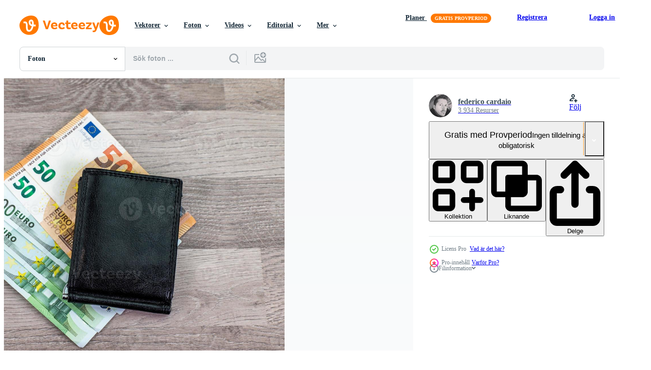

--- FILE ---
content_type: text/html; charset=utf-8
request_url: https://sv.vecteezy.com/resources/3221756/show_related_grids_async_content
body_size: 11831
content:
<turbo-frame id="show-related-resources">

  <div data-conversions-category="Relaterade Foton" class="">
    <h2 class="ez-resource-related__header">
      Relaterade Foton
    </h2>

    <ul class="ez-resource-grid ez-resource-grid--main-grid  is-hidden" id="false" data-controller="grid contributor-info" data-grid-track-truncation-value="false" data-max-rows="50" data-row-height="240" data-instant-grid="false" data-truncate-results="false" data-testid="related-resources" data-labels="free" style="--free: &#39;Fri&#39;;">

  <li class="ez-resource-grid__item ez-resource-thumb ez-resource-thumb--pro" data-controller="grid-item-decorator" data-position="{{position}}" data-item-id="3221740" data-pro="true" data-grid-target="gridItem" data-w="300" data-h="200" data-grid-item-decorator-free-label-value="Fri" data-action="mouseenter-&gt;grid-item-decorator#hoverThumb:once" data-grid-item-decorator-item-pro-param="Pro" data-grid-item-decorator-resource-id-param="3221740" data-grid-item-decorator-content-type-param="Content-photo" data-grid-item-decorator-image-src-param="https://static.vecteezy.com/system/resources/previews/003/221/740/non_2x/50-and-100-euro-banknotes-with-wallet-photo.jpg" data-grid-item-decorator-pinterest-url-param="https://sv.vecteezy.com/foton/3221740-50-och-100-euro-sedlar-med-planbok" data-grid-item-decorator-seo-page-description-param="50 och 100 euro sedlar med plånbok" data-grid-item-decorator-user-id-param="4174728" data-grid-item-decorator-user-display-name-param="federico cardaio" data-grid-item-decorator-avatar-src-param="https://static.vecteezy.com/system/user/avatar/4174728/medium_46391153_10215716748504049_3560893256956903424_o.jpg" data-grid-item-decorator-uploads-path-param="/medlemmar/105517727686637033755/uploads">

  <script type="application/ld+json" id="media_schema">
  {"@context":"https://schema.org","@type":"ImageObject","name":"50 och 100 euro sedlar med plånbok","uploadDate":"2021-08-16T17:09:35-05:00","thumbnailUrl":"https://static.vecteezy.com/ti/gratis-foton/t1/3221740-50-och-100-euro-sedlar-med-planbok-fotona.jpg","contentUrl":"https://static.vecteezy.com/ti/gratis-foton/p1/3221740-50-och-100-euro-sedlar-med-planbok-fotona.jpg","sourceOrganization":"Vecteezy","license":"https://support.vecteezy.com/sv/nya-vecteezy-licensiering-ByHivesvt","acquireLicensePage":"https://sv.vecteezy.com/foton/3221740-50-och-100-euro-sedlar-med-planbok","creator":{"@type":"Person","name":"federico cardaio"},"copyrightNotice":"federico cardaio","creditText":"Vecteezy"}
</script>


<a href="/foton/3221740-50-och-100-euro-sedlar-med-planbok" class="ez-resource-thumb__link" title="50 och 100 euro sedlar med plånbok" style="--height: 200; --width: 300; " data-action="click-&gt;grid#trackResourceClick mouseenter-&gt;grid#trackResourceHover" data-content-type="photo" data-controller="ez-hover-intent" data-previews-srcs="[&quot;https://static.vecteezy.com/ti/gratis-foton/p1/3221740-50-och-100-euro-sedlar-med-planbok-fotona.jpg&quot;,&quot;https://static.vecteezy.com/ti/gratis-foton/p2/3221740-50-och-100-euro-sedlar-med-planbok-fotona.jpg&quot;]" data-pro="true" data-resource-id="3221740" data-grid-item-decorator-target="link">
    <img src="https://static.vecteezy.com/ti/gratis-foton/t2/3221740-50-och-100-euro-sedlar-med-planbok-fotona.jpg" srcset="https://static.vecteezy.com/ti/gratis-foton/t1/3221740-50-och-100-euro-sedlar-med-planbok-fotona.jpg 2x, https://static.vecteezy.com/ti/gratis-foton/t2/3221740-50-och-100-euro-sedlar-med-planbok-fotona.jpg 1x" class="ez-resource-thumb__img" loading="lazy" decoding="async" width="300" height="200" alt="50 och 100 euro sedlar med plånbok foto">

</a>

  <div class="ez-resource-thumb__label-wrap"></div>
  

  <div class="ez-resource-thumb__hover-state"></div>
</li><li class="ez-resource-grid__item ez-resource-thumb ez-resource-thumb--pro" data-controller="grid-item-decorator" data-position="{{position}}" data-item-id="3221772" data-pro="true" data-grid-target="gridItem" data-w="301" data-h="200" data-grid-item-decorator-free-label-value="Fri" data-action="mouseenter-&gt;grid-item-decorator#hoverThumb:once" data-grid-item-decorator-item-pro-param="Pro" data-grid-item-decorator-resource-id-param="3221772" data-grid-item-decorator-content-type-param="Content-photo" data-grid-item-decorator-image-src-param="https://static.vecteezy.com/system/resources/previews/003/221/772/non_2x/50-and-100-euro-banknotes-with-wallet-photo.jpg" data-grid-item-decorator-pinterest-url-param="https://sv.vecteezy.com/foton/3221772-50-och-100-euro-sedlar-med-planbok" data-grid-item-decorator-seo-page-description-param="50 och 100 euro sedlar med plånbok" data-grid-item-decorator-user-id-param="4174728" data-grid-item-decorator-user-display-name-param="federico cardaio" data-grid-item-decorator-avatar-src-param="https://static.vecteezy.com/system/user/avatar/4174728/medium_46391153_10215716748504049_3560893256956903424_o.jpg" data-grid-item-decorator-uploads-path-param="/medlemmar/105517727686637033755/uploads">

  <script type="application/ld+json" id="media_schema">
  {"@context":"https://schema.org","@type":"ImageObject","name":"50 och 100 euro sedlar med plånbok","uploadDate":"2021-08-16T17:13:46-05:00","thumbnailUrl":"https://static.vecteezy.com/ti/gratis-foton/t1/3221772-50-och-100-euro-sedlar-med-planbok-fotona.jpg","contentUrl":"https://static.vecteezy.com/ti/gratis-foton/p1/3221772-50-och-100-euro-sedlar-med-planbok-fotona.jpg","sourceOrganization":"Vecteezy","license":"https://support.vecteezy.com/sv/nya-vecteezy-licensiering-ByHivesvt","acquireLicensePage":"https://sv.vecteezy.com/foton/3221772-50-och-100-euro-sedlar-med-planbok","creator":{"@type":"Person","name":"federico cardaio"},"copyrightNotice":"federico cardaio","creditText":"Vecteezy"}
</script>


<a href="/foton/3221772-50-och-100-euro-sedlar-med-planbok" class="ez-resource-thumb__link" title="50 och 100 euro sedlar med plånbok" style="--height: 200; --width: 301; " data-action="click-&gt;grid#trackResourceClick mouseenter-&gt;grid#trackResourceHover" data-content-type="photo" data-controller="ez-hover-intent" data-previews-srcs="[&quot;https://static.vecteezy.com/ti/gratis-foton/p1/3221772-50-och-100-euro-sedlar-med-planbok-fotona.jpg&quot;,&quot;https://static.vecteezy.com/ti/gratis-foton/p2/3221772-50-och-100-euro-sedlar-med-planbok-fotona.jpg&quot;]" data-pro="true" data-resource-id="3221772" data-grid-item-decorator-target="link">
    <img src="https://static.vecteezy.com/ti/gratis-foton/t2/3221772-50-och-100-euro-sedlar-med-planbok-fotona.jpg" srcset="https://static.vecteezy.com/ti/gratis-foton/t1/3221772-50-och-100-euro-sedlar-med-planbok-fotona.jpg 2x, https://static.vecteezy.com/ti/gratis-foton/t2/3221772-50-och-100-euro-sedlar-med-planbok-fotona.jpg 1x" class="ez-resource-thumb__img" loading="lazy" decoding="async" width="301" height="200" alt="50 och 100 euro sedlar med plånbok foto">

</a>

  <div class="ez-resource-thumb__label-wrap"></div>
  

  <div class="ez-resource-thumb__hover-state"></div>
</li><li class="ez-resource-grid__item ez-resource-thumb ez-resource-thumb--pro" data-controller="grid-item-decorator" data-position="{{position}}" data-item-id="3221756" data-pro="true" data-grid-target="gridItem" data-w="301" data-h="200" data-grid-item-decorator-free-label-value="Fri" data-action="mouseenter-&gt;grid-item-decorator#hoverThumb:once" data-grid-item-decorator-item-pro-param="Pro" data-grid-item-decorator-resource-id-param="3221756" data-grid-item-decorator-content-type-param="Content-photo" data-grid-item-decorator-image-src-param="https://static.vecteezy.com/system/resources/previews/003/221/756/non_2x/50-and-100-euro-banknotes-with-wallet-photo.jpg" data-grid-item-decorator-pinterest-url-param="https://sv.vecteezy.com/foton/3221756-50-och-100-euro-sedlar-med-planbok" data-grid-item-decorator-seo-page-description-param="50 och 100 euro sedlar med plånbok" data-grid-item-decorator-user-id-param="4174728" data-grid-item-decorator-user-display-name-param="federico cardaio" data-grid-item-decorator-avatar-src-param="https://static.vecteezy.com/system/user/avatar/4174728/medium_46391153_10215716748504049_3560893256956903424_o.jpg" data-grid-item-decorator-uploads-path-param="/medlemmar/105517727686637033755/uploads">

  <script type="application/ld+json" id="media_schema">
  {"@context":"https://schema.org","@type":"ImageObject","name":"50 och 100 euro sedlar med plånbok","uploadDate":"2021-08-16T17:11:45-05:00","thumbnailUrl":"https://static.vecteezy.com/ti/gratis-foton/t1/3221756-50-och-100-euro-sedlar-med-planbok-fotona.jpg","contentUrl":"https://static.vecteezy.com/ti/gratis-foton/p1/3221756-50-och-100-euro-sedlar-med-planbok-fotona.jpg","sourceOrganization":"Vecteezy","license":"https://support.vecteezy.com/sv/nya-vecteezy-licensiering-ByHivesvt","acquireLicensePage":"https://sv.vecteezy.com/foton/3221756-50-och-100-euro-sedlar-med-planbok","creator":{"@type":"Person","name":"federico cardaio"},"copyrightNotice":"federico cardaio","creditText":"Vecteezy"}
</script>


<a href="/foton/3221756-50-och-100-euro-sedlar-med-planbok" class="ez-resource-thumb__link" title="50 och 100 euro sedlar med plånbok" style="--height: 200; --width: 301; " data-action="click-&gt;grid#trackResourceClick mouseenter-&gt;grid#trackResourceHover" data-content-type="photo" data-controller="ez-hover-intent" data-previews-srcs="[&quot;https://static.vecteezy.com/ti/gratis-foton/p1/3221756-50-och-100-euro-sedlar-med-planbok-fotona.jpg&quot;,&quot;https://static.vecteezy.com/ti/gratis-foton/p2/3221756-50-och-100-euro-sedlar-med-planbok-fotona.jpg&quot;]" data-pro="true" data-resource-id="3221756" data-grid-item-decorator-target="link">
    <img src="https://static.vecteezy.com/ti/gratis-foton/t2/3221756-50-och-100-euro-sedlar-med-planbok-fotona.jpg" srcset="https://static.vecteezy.com/ti/gratis-foton/t1/3221756-50-och-100-euro-sedlar-med-planbok-fotona.jpg 2x, https://static.vecteezy.com/ti/gratis-foton/t2/3221756-50-och-100-euro-sedlar-med-planbok-fotona.jpg 1x" class="ez-resource-thumb__img" loading="lazy" decoding="async" width="301" height="200" alt="50 och 100 euro sedlar med plånbok foto">

</a>

  <div class="ez-resource-thumb__label-wrap"></div>
  

  <div class="ez-resource-thumb__hover-state"></div>
</li><li class="ez-resource-grid__item ez-resource-thumb ez-resource-thumb--pro" data-controller="grid-item-decorator" data-position="{{position}}" data-item-id="3221738" data-pro="true" data-grid-target="gridItem" data-w="300" data-h="200" data-grid-item-decorator-free-label-value="Fri" data-action="mouseenter-&gt;grid-item-decorator#hoverThumb:once" data-grid-item-decorator-item-pro-param="Pro" data-grid-item-decorator-resource-id-param="3221738" data-grid-item-decorator-content-type-param="Content-photo" data-grid-item-decorator-image-src-param="https://static.vecteezy.com/system/resources/previews/003/221/738/non_2x/banknotes-of-50-and-100-euros-photo.jpg" data-grid-item-decorator-pinterest-url-param="https://sv.vecteezy.com/foton/3221738-sedlar-pa-50-och-100-euro" data-grid-item-decorator-seo-page-description-param="sedlar på 50 och 100 euro" data-grid-item-decorator-user-id-param="4174728" data-grid-item-decorator-user-display-name-param="federico cardaio" data-grid-item-decorator-avatar-src-param="https://static.vecteezy.com/system/user/avatar/4174728/medium_46391153_10215716748504049_3560893256956903424_o.jpg" data-grid-item-decorator-uploads-path-param="/medlemmar/105517727686637033755/uploads">

  <script type="application/ld+json" id="media_schema">
  {"@context":"https://schema.org","@type":"ImageObject","name":"sedlar på 50 och 100 euro","uploadDate":"2021-08-16T17:08:47-05:00","thumbnailUrl":"https://static.vecteezy.com/ti/gratis-foton/t1/3221738-sedlar-pa-50-och-100-euro-fotona.jpg","contentUrl":"https://static.vecteezy.com/ti/gratis-foton/p1/3221738-sedlar-pa-50-och-100-euro-fotona.jpg","sourceOrganization":"Vecteezy","license":"https://support.vecteezy.com/sv/nya-vecteezy-licensiering-ByHivesvt","acquireLicensePage":"https://sv.vecteezy.com/foton/3221738-sedlar-pa-50-och-100-euro","creator":{"@type":"Person","name":"federico cardaio"},"copyrightNotice":"federico cardaio","creditText":"Vecteezy"}
</script>


<a href="/foton/3221738-sedlar-pa-50-och-100-euro" class="ez-resource-thumb__link" title="sedlar på 50 och 100 euro" style="--height: 200; --width: 300; " data-action="click-&gt;grid#trackResourceClick mouseenter-&gt;grid#trackResourceHover" data-content-type="photo" data-controller="ez-hover-intent" data-previews-srcs="[&quot;https://static.vecteezy.com/ti/gratis-foton/p1/3221738-sedlar-pa-50-och-100-euro-fotona.jpg&quot;,&quot;https://static.vecteezy.com/ti/gratis-foton/p2/3221738-sedlar-pa-50-och-100-euro-fotona.jpg&quot;]" data-pro="true" data-resource-id="3221738" data-grid-item-decorator-target="link">
    <img src="https://static.vecteezy.com/ti/gratis-foton/t2/3221738-sedlar-pa-50-och-100-euro-fotona.jpg" srcset="https://static.vecteezy.com/ti/gratis-foton/t1/3221738-sedlar-pa-50-och-100-euro-fotona.jpg 2x, https://static.vecteezy.com/ti/gratis-foton/t2/3221738-sedlar-pa-50-och-100-euro-fotona.jpg 1x" class="ez-resource-thumb__img" loading="lazy" decoding="async" width="300" height="200" alt="sedlar på 50 och 100 euro foto">

</a>

  <div class="ez-resource-thumb__label-wrap"></div>
  

  <div class="ez-resource-thumb__hover-state"></div>
</li><li class="ez-resource-grid__item ez-resource-thumb ez-resource-thumb--pro" data-controller="grid-item-decorator" data-position="{{position}}" data-item-id="3221757" data-pro="true" data-grid-target="gridItem" data-w="300" data-h="200" data-grid-item-decorator-free-label-value="Fri" data-action="mouseenter-&gt;grid-item-decorator#hoverThumb:once" data-grid-item-decorator-item-pro-param="Pro" data-grid-item-decorator-resource-id-param="3221757" data-grid-item-decorator-content-type-param="Content-photo" data-grid-item-decorator-image-src-param="https://static.vecteezy.com/system/resources/previews/003/221/757/non_2x/banknotes-of-50-and-100-euros-photo.jpg" data-grid-item-decorator-pinterest-url-param="https://sv.vecteezy.com/foton/3221757-sedlar-pa-50-och-100-euro" data-grid-item-decorator-seo-page-description-param="sedlar på 50 och 100 euro" data-grid-item-decorator-user-id-param="4174728" data-grid-item-decorator-user-display-name-param="federico cardaio" data-grid-item-decorator-avatar-src-param="https://static.vecteezy.com/system/user/avatar/4174728/medium_46391153_10215716748504049_3560893256956903424_o.jpg" data-grid-item-decorator-uploads-path-param="/medlemmar/105517727686637033755/uploads">

  <script type="application/ld+json" id="media_schema">
  {"@context":"https://schema.org","@type":"ImageObject","name":"sedlar på 50 och 100 euro","uploadDate":"2021-08-16T17:11:45-05:00","thumbnailUrl":"https://static.vecteezy.com/ti/gratis-foton/t1/3221757-sedlar-pa-50-och-100-euro-fotona.jpg","contentUrl":"https://static.vecteezy.com/ti/gratis-foton/p1/3221757-sedlar-pa-50-och-100-euro-fotona.jpg","sourceOrganization":"Vecteezy","license":"https://support.vecteezy.com/sv/nya-vecteezy-licensiering-ByHivesvt","acquireLicensePage":"https://sv.vecteezy.com/foton/3221757-sedlar-pa-50-och-100-euro","creator":{"@type":"Person","name":"federico cardaio"},"copyrightNotice":"federico cardaio","creditText":"Vecteezy"}
</script>


<a href="/foton/3221757-sedlar-pa-50-och-100-euro" class="ez-resource-thumb__link" title="sedlar på 50 och 100 euro" style="--height: 200; --width: 300; " data-action="click-&gt;grid#trackResourceClick mouseenter-&gt;grid#trackResourceHover" data-content-type="photo" data-controller="ez-hover-intent" data-previews-srcs="[&quot;https://static.vecteezy.com/ti/gratis-foton/p1/3221757-sedlar-pa-50-och-100-euro-fotona.jpg&quot;,&quot;https://static.vecteezy.com/ti/gratis-foton/p2/3221757-sedlar-pa-50-och-100-euro-fotona.jpg&quot;]" data-pro="true" data-resource-id="3221757" data-grid-item-decorator-target="link">
    <img src="https://static.vecteezy.com/ti/gratis-foton/t2/3221757-sedlar-pa-50-och-100-euro-fotona.jpg" srcset="https://static.vecteezy.com/ti/gratis-foton/t1/3221757-sedlar-pa-50-och-100-euro-fotona.jpg 2x, https://static.vecteezy.com/ti/gratis-foton/t2/3221757-sedlar-pa-50-och-100-euro-fotona.jpg 1x" class="ez-resource-thumb__img" loading="lazy" decoding="async" width="300" height="200" alt="sedlar på 50 och 100 euro foto">

</a>

  <div class="ez-resource-thumb__label-wrap"></div>
  

  <div class="ez-resource-thumb__hover-state"></div>
</li><li class="ez-resource-grid__item ez-resource-thumb ez-resource-thumb--pro" data-controller="grid-item-decorator" data-position="{{position}}" data-item-id="2678614" data-pro="true" data-grid-target="gridItem" data-w="301" data-h="200" data-grid-item-decorator-free-label-value="Fri" data-action="mouseenter-&gt;grid-item-decorator#hoverThumb:once" data-grid-item-decorator-item-pro-param="Pro" data-grid-item-decorator-resource-id-param="2678614" data-grid-item-decorator-content-type-param="Content-photo" data-grid-item-decorator-image-src-param="https://static.vecteezy.com/system/resources/previews/002/678/614/non_2x/fan-shaped-50-and-20-euro-banknotes-photo.JPG" data-grid-item-decorator-pinterest-url-param="https://sv.vecteezy.com/foton/2678614-flaktformade-50-och-20-eurosedlar" data-grid-item-decorator-seo-page-description-param="fläktformade 50 och 20 eurosedlar" data-grid-item-decorator-user-id-param="4174728" data-grid-item-decorator-user-display-name-param="federico cardaio" data-grid-item-decorator-avatar-src-param="https://static.vecteezy.com/system/user/avatar/4174728/medium_46391153_10215716748504049_3560893256956903424_o.jpg" data-grid-item-decorator-uploads-path-param="/medlemmar/105517727686637033755/uploads">

  <script type="application/ld+json" id="media_schema">
  {"@context":"https://schema.org","@type":"ImageObject","name":"fläktformade 50 och 20 eurosedlar","uploadDate":"2021-06-10T16:43:24-05:00","thumbnailUrl":"https://static.vecteezy.com/ti/gratis-foton/t1/2678614-flaktformade-50-och-20-eurosedlar-fotona.JPG","contentUrl":"https://static.vecteezy.com/ti/gratis-foton/p1/2678614-flaktformade-50-och-20-eurosedlar-fotona.JPG","sourceOrganization":"Vecteezy","license":"https://support.vecteezy.com/sv/nya-vecteezy-licensiering-ByHivesvt","acquireLicensePage":"https://sv.vecteezy.com/foton/2678614-flaktformade-50-och-20-eurosedlar","creator":{"@type":"Person","name":"federico cardaio"},"copyrightNotice":"federico cardaio","creditText":"Vecteezy"}
</script>


<a href="/foton/2678614-flaktformade-50-och-20-eurosedlar" class="ez-resource-thumb__link" title="fläktformade 50 och 20 eurosedlar" style="--height: 200; --width: 301; " data-action="click-&gt;grid#trackResourceClick mouseenter-&gt;grid#trackResourceHover" data-content-type="photo" data-controller="ez-hover-intent" data-previews-srcs="[&quot;https://static.vecteezy.com/ti/gratis-foton/p1/2678614-flaktformade-50-och-20-eurosedlar-fotona.JPG&quot;,&quot;https://static.vecteezy.com/ti/gratis-foton/p2/2678614-flaktformade-50-och-20-eurosedlar-fotona.JPG&quot;]" data-pro="true" data-resource-id="2678614" data-grid-item-decorator-target="link">
    <img src="https://static.vecteezy.com/ti/gratis-foton/t2/2678614-flaktformade-50-och-20-eurosedlar-fotona.JPG" srcset="https://static.vecteezy.com/ti/gratis-foton/t1/2678614-flaktformade-50-och-20-eurosedlar-fotona.JPG 2x, https://static.vecteezy.com/ti/gratis-foton/t2/2678614-flaktformade-50-och-20-eurosedlar-fotona.JPG 1x" class="ez-resource-thumb__img" loading="lazy" decoding="async" width="301" height="200" alt="fläktformade 50 och 20 eurosedlar foto">

</a>

  <div class="ez-resource-thumb__label-wrap"></div>
  

  <div class="ez-resource-thumb__hover-state"></div>
</li><li class="ez-resource-grid__item ez-resource-thumb ez-resource-thumb--pro" data-controller="grid-item-decorator" data-position="{{position}}" data-item-id="2678516" data-pro="true" data-grid-target="gridItem" data-w="301" data-h="200" data-grid-item-decorator-free-label-value="Fri" data-action="mouseenter-&gt;grid-item-decorator#hoverThumb:once" data-grid-item-decorator-item-pro-param="Pro" data-grid-item-decorator-resource-id-param="2678516" data-grid-item-decorator-content-type-param="Content-photo" data-grid-item-decorator-image-src-param="https://static.vecteezy.com/system/resources/previews/002/678/516/non_2x/fan-shaped-50-and-20-euro-banknotes-photo.JPG" data-grid-item-decorator-pinterest-url-param="https://sv.vecteezy.com/foton/2678516-flaktformade-50-och-20-eurosedlar" data-grid-item-decorator-seo-page-description-param="fläktformade 50 och 20 eurosedlar" data-grid-item-decorator-user-id-param="4174728" data-grid-item-decorator-user-display-name-param="federico cardaio" data-grid-item-decorator-avatar-src-param="https://static.vecteezy.com/system/user/avatar/4174728/medium_46391153_10215716748504049_3560893256956903424_o.jpg" data-grid-item-decorator-uploads-path-param="/medlemmar/105517727686637033755/uploads">

  <script type="application/ld+json" id="media_schema">
  {"@context":"https://schema.org","@type":"ImageObject","name":"fläktformade 50 och 20 eurosedlar","uploadDate":"2021-06-10T16:38:23-05:00","thumbnailUrl":"https://static.vecteezy.com/ti/gratis-foton/t1/2678516-flaktformade-50-och-20-eurosedlar-fotona.JPG","contentUrl":"https://static.vecteezy.com/ti/gratis-foton/p1/2678516-flaktformade-50-och-20-eurosedlar-fotona.JPG","sourceOrganization":"Vecteezy","license":"https://support.vecteezy.com/sv/nya-vecteezy-licensiering-ByHivesvt","acquireLicensePage":"https://sv.vecteezy.com/foton/2678516-flaktformade-50-och-20-eurosedlar","creator":{"@type":"Person","name":"federico cardaio"},"copyrightNotice":"federico cardaio","creditText":"Vecteezy"}
</script>


<a href="/foton/2678516-flaktformade-50-och-20-eurosedlar" class="ez-resource-thumb__link" title="fläktformade 50 och 20 eurosedlar" style="--height: 200; --width: 301; " data-action="click-&gt;grid#trackResourceClick mouseenter-&gt;grid#trackResourceHover" data-content-type="photo" data-controller="ez-hover-intent" data-previews-srcs="[&quot;https://static.vecteezy.com/ti/gratis-foton/p1/2678516-flaktformade-50-och-20-eurosedlar-fotona.JPG&quot;,&quot;https://static.vecteezy.com/ti/gratis-foton/p2/2678516-flaktformade-50-och-20-eurosedlar-fotona.JPG&quot;]" data-pro="true" data-resource-id="2678516" data-grid-item-decorator-target="link">
    <img src="https://static.vecteezy.com/ti/gratis-foton/t2/2678516-flaktformade-50-och-20-eurosedlar-fotona.JPG" srcset="https://static.vecteezy.com/ti/gratis-foton/t1/2678516-flaktformade-50-och-20-eurosedlar-fotona.JPG 2x, https://static.vecteezy.com/ti/gratis-foton/t2/2678516-flaktformade-50-och-20-eurosedlar-fotona.JPG 1x" class="ez-resource-thumb__img" loading="lazy" decoding="async" width="301" height="200" alt="fläktformade 50 och 20 eurosedlar foto">

</a>

  <div class="ez-resource-thumb__label-wrap"></div>
  

  <div class="ez-resource-thumb__hover-state"></div>
</li><li class="ez-resource-grid__item ez-resource-thumb ez-resource-thumb--pro" data-controller="grid-item-decorator" data-position="{{position}}" data-item-id="2678594" data-pro="true" data-grid-target="gridItem" data-w="301" data-h="200" data-grid-item-decorator-free-label-value="Fri" data-action="mouseenter-&gt;grid-item-decorator#hoverThumb:once" data-grid-item-decorator-item-pro-param="Pro" data-grid-item-decorator-resource-id-param="2678594" data-grid-item-decorator-content-type-param="Content-photo" data-grid-item-decorator-image-src-param="https://static.vecteezy.com/system/resources/previews/002/678/594/non_2x/fan-shaped-50-and-20-euro-banknotes-photo.JPG" data-grid-item-decorator-pinterest-url-param="https://sv.vecteezy.com/foton/2678594-flaktformade-50-och-20-eurosedlar" data-grid-item-decorator-seo-page-description-param="fläktformade 50 och 20 eurosedlar" data-grid-item-decorator-user-id-param="4174728" data-grid-item-decorator-user-display-name-param="federico cardaio" data-grid-item-decorator-avatar-src-param="https://static.vecteezy.com/system/user/avatar/4174728/medium_46391153_10215716748504049_3560893256956903424_o.jpg" data-grid-item-decorator-uploads-path-param="/medlemmar/105517727686637033755/uploads">

  <script type="application/ld+json" id="media_schema">
  {"@context":"https://schema.org","@type":"ImageObject","name":"fläktformade 50 och 20 eurosedlar","uploadDate":"2021-06-10T16:42:21-05:00","thumbnailUrl":"https://static.vecteezy.com/ti/gratis-foton/t1/2678594-flaktformade-50-och-20-eurosedlar-fotona.JPG","contentUrl":"https://static.vecteezy.com/ti/gratis-foton/p1/2678594-flaktformade-50-och-20-eurosedlar-fotona.JPG","sourceOrganization":"Vecteezy","license":"https://support.vecteezy.com/sv/nya-vecteezy-licensiering-ByHivesvt","acquireLicensePage":"https://sv.vecteezy.com/foton/2678594-flaktformade-50-och-20-eurosedlar","creator":{"@type":"Person","name":"federico cardaio"},"copyrightNotice":"federico cardaio","creditText":"Vecteezy"}
</script>


<a href="/foton/2678594-flaktformade-50-och-20-eurosedlar" class="ez-resource-thumb__link" title="fläktformade 50 och 20 eurosedlar" style="--height: 200; --width: 301; " data-action="click-&gt;grid#trackResourceClick mouseenter-&gt;grid#trackResourceHover" data-content-type="photo" data-controller="ez-hover-intent" data-previews-srcs="[&quot;https://static.vecteezy.com/ti/gratis-foton/p1/2678594-flaktformade-50-och-20-eurosedlar-fotona.JPG&quot;,&quot;https://static.vecteezy.com/ti/gratis-foton/p2/2678594-flaktformade-50-och-20-eurosedlar-fotona.JPG&quot;]" data-pro="true" data-resource-id="2678594" data-grid-item-decorator-target="link">
    <img src="https://static.vecteezy.com/ti/gratis-foton/t2/2678594-flaktformade-50-och-20-eurosedlar-fotona.JPG" srcset="https://static.vecteezy.com/ti/gratis-foton/t1/2678594-flaktformade-50-och-20-eurosedlar-fotona.JPG 2x, https://static.vecteezy.com/ti/gratis-foton/t2/2678594-flaktformade-50-och-20-eurosedlar-fotona.JPG 1x" class="ez-resource-thumb__img" loading="lazy" decoding="async" width="301" height="200" alt="fläktformade 50 och 20 eurosedlar foto">

</a>

  <div class="ez-resource-thumb__label-wrap"></div>
  

  <div class="ez-resource-thumb__hover-state"></div>
</li><li class="ez-resource-grid__item ez-resource-thumb ez-resource-thumb--pro" data-controller="grid-item-decorator" data-position="{{position}}" data-item-id="2678419" data-pro="true" data-grid-target="gridItem" data-w="300" data-h="200" data-grid-item-decorator-free-label-value="Fri" data-action="mouseenter-&gt;grid-item-decorator#hoverThumb:once" data-grid-item-decorator-item-pro-param="Pro" data-grid-item-decorator-resource-id-param="2678419" data-grid-item-decorator-content-type-param="Content-photo" data-grid-item-decorator-image-src-param="https://static.vecteezy.com/system/resources/previews/002/678/419/non_2x/50-20-10-euro-banknotes-on-white-background-photo.JPG" data-grid-item-decorator-pinterest-url-param="https://sv.vecteezy.com/foton/2678419-50-20-10-eurosedlar-pa-vit-bakgrund" data-grid-item-decorator-seo-page-description-param="50 20 10 eurosedlar på vit bakgrund" data-grid-item-decorator-user-id-param="4174728" data-grid-item-decorator-user-display-name-param="federico cardaio" data-grid-item-decorator-avatar-src-param="https://static.vecteezy.com/system/user/avatar/4174728/medium_46391153_10215716748504049_3560893256956903424_o.jpg" data-grid-item-decorator-uploads-path-param="/medlemmar/105517727686637033755/uploads">

  <script type="application/ld+json" id="media_schema">
  {"@context":"https://schema.org","@type":"ImageObject","name":"50 20 10 eurosedlar på vit bakgrund","uploadDate":"2021-06-10T16:33:37-05:00","thumbnailUrl":"https://static.vecteezy.com/ti/gratis-foton/t1/2678419-50-20-10-eurosedlar-pa-vit-bakgrund-fotona.JPG","contentUrl":"https://static.vecteezy.com/ti/gratis-foton/p1/2678419-50-20-10-eurosedlar-pa-vit-bakgrund-fotona.JPG","sourceOrganization":"Vecteezy","license":"https://support.vecteezy.com/sv/nya-vecteezy-licensiering-ByHivesvt","acquireLicensePage":"https://sv.vecteezy.com/foton/2678419-50-20-10-eurosedlar-pa-vit-bakgrund","creator":{"@type":"Person","name":"federico cardaio"},"copyrightNotice":"federico cardaio","creditText":"Vecteezy"}
</script>


<a href="/foton/2678419-50-20-10-eurosedlar-pa-vit-bakgrund" class="ez-resource-thumb__link" title="50 20 10 eurosedlar på vit bakgrund" style="--height: 200; --width: 300; " data-action="click-&gt;grid#trackResourceClick mouseenter-&gt;grid#trackResourceHover" data-content-type="photo" data-controller="ez-hover-intent" data-previews-srcs="[&quot;https://static.vecteezy.com/ti/gratis-foton/p1/2678419-50-20-10-eurosedlar-pa-vit-bakgrund-fotona.JPG&quot;,&quot;https://static.vecteezy.com/ti/gratis-foton/p2/2678419-50-20-10-eurosedlar-pa-vit-bakgrund-fotona.JPG&quot;]" data-pro="true" data-resource-id="2678419" data-grid-item-decorator-target="link">
    <img src="https://static.vecteezy.com/ti/gratis-foton/t2/2678419-50-20-10-eurosedlar-pa-vit-bakgrund-fotona.JPG" srcset="https://static.vecteezy.com/ti/gratis-foton/t1/2678419-50-20-10-eurosedlar-pa-vit-bakgrund-fotona.JPG 2x, https://static.vecteezy.com/ti/gratis-foton/t2/2678419-50-20-10-eurosedlar-pa-vit-bakgrund-fotona.JPG 1x" class="ez-resource-thumb__img" loading="lazy" decoding="async" width="300" height="200" alt="50 20 10 eurosedlar på vit bakgrund foto">

</a>

  <div class="ez-resource-thumb__label-wrap"></div>
  

  <div class="ez-resource-thumb__hover-state"></div>
</li><li class="ez-resource-grid__item ez-resource-thumb ez-resource-thumb--pro" data-controller="grid-item-decorator" data-position="{{position}}" data-item-id="2678410" data-pro="true" data-grid-target="gridItem" data-w="300" data-h="200" data-grid-item-decorator-free-label-value="Fri" data-action="mouseenter-&gt;grid-item-decorator#hoverThumb:once" data-grid-item-decorator-item-pro-param="Pro" data-grid-item-decorator-resource-id-param="2678410" data-grid-item-decorator-content-type-param="Content-photo" data-grid-item-decorator-image-src-param="https://static.vecteezy.com/system/resources/previews/002/678/410/non_2x/50-20-10-euro-banknotes-on-white-background-photo.JPG" data-grid-item-decorator-pinterest-url-param="https://sv.vecteezy.com/foton/2678410-50-20-10-eurosedlar-pa-vit-bakgrund" data-grid-item-decorator-seo-page-description-param="50 20 10 eurosedlar på vit bakgrund" data-grid-item-decorator-user-id-param="4174728" data-grid-item-decorator-user-display-name-param="federico cardaio" data-grid-item-decorator-avatar-src-param="https://static.vecteezy.com/system/user/avatar/4174728/medium_46391153_10215716748504049_3560893256956903424_o.jpg" data-grid-item-decorator-uploads-path-param="/medlemmar/105517727686637033755/uploads">

  <script type="application/ld+json" id="media_schema">
  {"@context":"https://schema.org","@type":"ImageObject","name":"50 20 10 eurosedlar på vit bakgrund","uploadDate":"2021-06-10T16:33:09-05:00","thumbnailUrl":"https://static.vecteezy.com/ti/gratis-foton/t1/2678410-50-20-10-eurosedlar-pa-vit-bakgrund-fotona.JPG","contentUrl":"https://static.vecteezy.com/ti/gratis-foton/p1/2678410-50-20-10-eurosedlar-pa-vit-bakgrund-fotona.JPG","sourceOrganization":"Vecteezy","license":"https://support.vecteezy.com/sv/nya-vecteezy-licensiering-ByHivesvt","acquireLicensePage":"https://sv.vecteezy.com/foton/2678410-50-20-10-eurosedlar-pa-vit-bakgrund","creator":{"@type":"Person","name":"federico cardaio"},"copyrightNotice":"federico cardaio","creditText":"Vecteezy"}
</script>


<a href="/foton/2678410-50-20-10-eurosedlar-pa-vit-bakgrund" class="ez-resource-thumb__link" title="50 20 10 eurosedlar på vit bakgrund" style="--height: 200; --width: 300; " data-action="click-&gt;grid#trackResourceClick mouseenter-&gt;grid#trackResourceHover" data-content-type="photo" data-controller="ez-hover-intent" data-previews-srcs="[&quot;https://static.vecteezy.com/ti/gratis-foton/p1/2678410-50-20-10-eurosedlar-pa-vit-bakgrund-fotona.JPG&quot;,&quot;https://static.vecteezy.com/ti/gratis-foton/p2/2678410-50-20-10-eurosedlar-pa-vit-bakgrund-fotona.JPG&quot;]" data-pro="true" data-resource-id="2678410" data-grid-item-decorator-target="link">
    <img src="https://static.vecteezy.com/ti/gratis-foton/t2/2678410-50-20-10-eurosedlar-pa-vit-bakgrund-fotona.JPG" srcset="https://static.vecteezy.com/ti/gratis-foton/t1/2678410-50-20-10-eurosedlar-pa-vit-bakgrund-fotona.JPG 2x, https://static.vecteezy.com/ti/gratis-foton/t2/2678410-50-20-10-eurosedlar-pa-vit-bakgrund-fotona.JPG 1x" class="ez-resource-thumb__img" loading="lazy" decoding="async" width="300" height="200" alt="50 20 10 eurosedlar på vit bakgrund foto">

</a>

  <div class="ez-resource-thumb__label-wrap"></div>
  

  <div class="ez-resource-thumb__hover-state"></div>
</li><li class="ez-resource-grid__item ez-resource-thumb ez-resource-thumb--pro" data-controller="grid-item-decorator" data-position="{{position}}" data-item-id="2678452" data-pro="true" data-grid-target="gridItem" data-w="300" data-h="200" data-grid-item-decorator-free-label-value="Fri" data-action="mouseenter-&gt;grid-item-decorator#hoverThumb:once" data-grid-item-decorator-item-pro-param="Pro" data-grid-item-decorator-resource-id-param="2678452" data-grid-item-decorator-content-type-param="Content-photo" data-grid-item-decorator-image-src-param="https://static.vecteezy.com/system/resources/previews/002/678/452/non_2x/50-20-10-euro-banknotes-on-white-background-photo.JPG" data-grid-item-decorator-pinterest-url-param="https://sv.vecteezy.com/foton/2678452-50-20-10-eurosedlar-pa-vit-bakgrund" data-grid-item-decorator-seo-page-description-param="50 20 10 eurosedlar på vit bakgrund" data-grid-item-decorator-user-id-param="4174728" data-grid-item-decorator-user-display-name-param="federico cardaio" data-grid-item-decorator-avatar-src-param="https://static.vecteezy.com/system/user/avatar/4174728/medium_46391153_10215716748504049_3560893256956903424_o.jpg" data-grid-item-decorator-uploads-path-param="/medlemmar/105517727686637033755/uploads">

  <script type="application/ld+json" id="media_schema">
  {"@context":"https://schema.org","@type":"ImageObject","name":"50 20 10 eurosedlar på vit bakgrund","uploadDate":"2021-06-10T16:35:16-05:00","thumbnailUrl":"https://static.vecteezy.com/ti/gratis-foton/t1/2678452-50-20-10-eurosedlar-pa-vit-bakgrund-fotona.JPG","contentUrl":"https://static.vecteezy.com/ti/gratis-foton/p1/2678452-50-20-10-eurosedlar-pa-vit-bakgrund-fotona.JPG","sourceOrganization":"Vecteezy","license":"https://support.vecteezy.com/sv/nya-vecteezy-licensiering-ByHivesvt","acquireLicensePage":"https://sv.vecteezy.com/foton/2678452-50-20-10-eurosedlar-pa-vit-bakgrund","creator":{"@type":"Person","name":"federico cardaio"},"copyrightNotice":"federico cardaio","creditText":"Vecteezy"}
</script>


<a href="/foton/2678452-50-20-10-eurosedlar-pa-vit-bakgrund" class="ez-resource-thumb__link" title="50 20 10 eurosedlar på vit bakgrund" style="--height: 200; --width: 300; " data-action="click-&gt;grid#trackResourceClick mouseenter-&gt;grid#trackResourceHover" data-content-type="photo" data-controller="ez-hover-intent" data-previews-srcs="[&quot;https://static.vecteezy.com/ti/gratis-foton/p1/2678452-50-20-10-eurosedlar-pa-vit-bakgrund-fotona.JPG&quot;,&quot;https://static.vecteezy.com/ti/gratis-foton/p2/2678452-50-20-10-eurosedlar-pa-vit-bakgrund-fotona.JPG&quot;]" data-pro="true" data-resource-id="2678452" data-grid-item-decorator-target="link">
    <img src="https://static.vecteezy.com/ti/gratis-foton/t2/2678452-50-20-10-eurosedlar-pa-vit-bakgrund-fotona.JPG" srcset="https://static.vecteezy.com/ti/gratis-foton/t1/2678452-50-20-10-eurosedlar-pa-vit-bakgrund-fotona.JPG 2x, https://static.vecteezy.com/ti/gratis-foton/t2/2678452-50-20-10-eurosedlar-pa-vit-bakgrund-fotona.JPG 1x" class="ez-resource-thumb__img" loading="lazy" decoding="async" width="300" height="200" alt="50 20 10 eurosedlar på vit bakgrund foto">

</a>

  <div class="ez-resource-thumb__label-wrap"></div>
  

  <div class="ez-resource-thumb__hover-state"></div>
</li><li class="ez-resource-grid__item ez-resource-thumb ez-resource-thumb--pro" data-controller="grid-item-decorator" data-position="{{position}}" data-item-id="2678434" data-pro="true" data-grid-target="gridItem" data-w="300" data-h="200" data-grid-item-decorator-free-label-value="Fri" data-action="mouseenter-&gt;grid-item-decorator#hoverThumb:once" data-grid-item-decorator-item-pro-param="Pro" data-grid-item-decorator-resource-id-param="2678434" data-grid-item-decorator-content-type-param="Content-photo" data-grid-item-decorator-image-src-param="https://static.vecteezy.com/system/resources/previews/002/678/434/non_2x/the-fan-shaped-50-euro-banknotes-photo.JPG" data-grid-item-decorator-pinterest-url-param="https://sv.vecteezy.com/foton/2678434-flaktformade-50-eurosedlar" data-grid-item-decorator-seo-page-description-param="fläkten formade 50 eurosedlar" data-grid-item-decorator-user-id-param="4174728" data-grid-item-decorator-user-display-name-param="federico cardaio" data-grid-item-decorator-avatar-src-param="https://static.vecteezy.com/system/user/avatar/4174728/medium_46391153_10215716748504049_3560893256956903424_o.jpg" data-grid-item-decorator-uploads-path-param="/medlemmar/105517727686637033755/uploads">

  <script type="application/ld+json" id="media_schema">
  {"@context":"https://schema.org","@type":"ImageObject","name":"fläkten formade 50 eurosedlar","uploadDate":"2021-06-10T16:34:19-05:00","thumbnailUrl":"https://static.vecteezy.com/ti/gratis-foton/t1/2678434-flaktformade-50-eurosedlar-fotona.JPG","contentUrl":"https://static.vecteezy.com/ti/gratis-foton/p1/2678434-flaktformade-50-eurosedlar-fotona.JPG","sourceOrganization":"Vecteezy","license":"https://support.vecteezy.com/sv/nya-vecteezy-licensiering-ByHivesvt","acquireLicensePage":"https://sv.vecteezy.com/foton/2678434-flaktformade-50-eurosedlar","creator":{"@type":"Person","name":"federico cardaio"},"copyrightNotice":"federico cardaio","creditText":"Vecteezy"}
</script>


<a href="/foton/2678434-flaktformade-50-eurosedlar" class="ez-resource-thumb__link" title="fläkten formade 50 eurosedlar" style="--height: 200; --width: 300; " data-action="click-&gt;grid#trackResourceClick mouseenter-&gt;grid#trackResourceHover" data-content-type="photo" data-controller="ez-hover-intent" data-previews-srcs="[&quot;https://static.vecteezy.com/ti/gratis-foton/p1/2678434-flaktformade-50-eurosedlar-fotona.JPG&quot;,&quot;https://static.vecteezy.com/ti/gratis-foton/p2/2678434-flaktformade-50-eurosedlar-fotona.JPG&quot;]" data-pro="true" data-resource-id="2678434" data-grid-item-decorator-target="link">
    <img src="https://static.vecteezy.com/ti/gratis-foton/t2/2678434-flaktformade-50-eurosedlar-fotona.JPG" srcset="https://static.vecteezy.com/ti/gratis-foton/t1/2678434-flaktformade-50-eurosedlar-fotona.JPG 2x, https://static.vecteezy.com/ti/gratis-foton/t2/2678434-flaktformade-50-eurosedlar-fotona.JPG 1x" class="ez-resource-thumb__img" loading="lazy" decoding="async" width="300" height="200" alt="fläkten formade 50 eurosedlar foto">

</a>

  <div class="ez-resource-thumb__label-wrap"></div>
  

  <div class="ez-resource-thumb__hover-state"></div>
</li><li class="ez-resource-grid__item ez-resource-thumb ez-resource-thumb--pro" data-controller="grid-item-decorator" data-position="{{position}}" data-item-id="2678409" data-pro="true" data-grid-target="gridItem" data-w="300" data-h="200" data-grid-item-decorator-free-label-value="Fri" data-action="mouseenter-&gt;grid-item-decorator#hoverThumb:once" data-grid-item-decorator-item-pro-param="Pro" data-grid-item-decorator-resource-id-param="2678409" data-grid-item-decorator-content-type-param="Content-photo" data-grid-item-decorator-image-src-param="https://static.vecteezy.com/system/resources/previews/002/678/409/non_2x/the-fan-shaped-50-euro-banknotes-photo.JPG" data-grid-item-decorator-pinterest-url-param="https://sv.vecteezy.com/foton/2678409-flaktformade-50-eurosedlar" data-grid-item-decorator-seo-page-description-param="fläkten formade 50 eurosedlar" data-grid-item-decorator-user-id-param="4174728" data-grid-item-decorator-user-display-name-param="federico cardaio" data-grid-item-decorator-avatar-src-param="https://static.vecteezy.com/system/user/avatar/4174728/medium_46391153_10215716748504049_3560893256956903424_o.jpg" data-grid-item-decorator-uploads-path-param="/medlemmar/105517727686637033755/uploads">

  <script type="application/ld+json" id="media_schema">
  {"@context":"https://schema.org","@type":"ImageObject","name":"fläkten formade 50 eurosedlar","uploadDate":"2021-06-10T16:33:08-05:00","thumbnailUrl":"https://static.vecteezy.com/ti/gratis-foton/t1/2678409-flaktformade-50-eurosedlar-fotona.JPG","contentUrl":"https://static.vecteezy.com/ti/gratis-foton/p1/2678409-flaktformade-50-eurosedlar-fotona.JPG","sourceOrganization":"Vecteezy","license":"https://support.vecteezy.com/sv/nya-vecteezy-licensiering-ByHivesvt","acquireLicensePage":"https://sv.vecteezy.com/foton/2678409-flaktformade-50-eurosedlar","creator":{"@type":"Person","name":"federico cardaio"},"copyrightNotice":"federico cardaio","creditText":"Vecteezy"}
</script>


<a href="/foton/2678409-flaktformade-50-eurosedlar" class="ez-resource-thumb__link" title="fläkten formade 50 eurosedlar" style="--height: 200; --width: 300; " data-action="click-&gt;grid#trackResourceClick mouseenter-&gt;grid#trackResourceHover" data-content-type="photo" data-controller="ez-hover-intent" data-previews-srcs="[&quot;https://static.vecteezy.com/ti/gratis-foton/p1/2678409-flaktformade-50-eurosedlar-fotona.JPG&quot;,&quot;https://static.vecteezy.com/ti/gratis-foton/p2/2678409-flaktformade-50-eurosedlar-fotona.JPG&quot;]" data-pro="true" data-resource-id="2678409" data-grid-item-decorator-target="link">
    <img src="https://static.vecteezy.com/ti/gratis-foton/t2/2678409-flaktformade-50-eurosedlar-fotona.JPG" srcset="https://static.vecteezy.com/ti/gratis-foton/t1/2678409-flaktformade-50-eurosedlar-fotona.JPG 2x, https://static.vecteezy.com/ti/gratis-foton/t2/2678409-flaktformade-50-eurosedlar-fotona.JPG 1x" class="ez-resource-thumb__img" loading="lazy" decoding="async" width="300" height="200" alt="fläkten formade 50 eurosedlar foto">

</a>

  <div class="ez-resource-thumb__label-wrap"></div>
  

  <div class="ez-resource-thumb__hover-state"></div>
</li><li class="ez-resource-grid__item ez-resource-thumb ez-resource-thumb--pro" data-controller="grid-item-decorator" data-position="{{position}}" data-item-id="5471525" data-pro="true" data-grid-target="gridItem" data-w="301" data-h="200" data-grid-item-decorator-free-label-value="Fri" data-action="mouseenter-&gt;grid-item-decorator#hoverThumb:once" data-grid-item-decorator-item-pro-param="Pro" data-grid-item-decorator-resource-id-param="5471525" data-grid-item-decorator-content-type-param="Content-photo" data-grid-item-decorator-image-src-param="https://static.vecteezy.com/system/resources/previews/005/471/525/non_2x/50-euro-banknotes-arranged-in-a-fan-shape-photo.JPG" data-grid-item-decorator-pinterest-url-param="https://sv.vecteezy.com/foton/5471525-50-eurosedlar-ordnade-i-flaktform" data-grid-item-decorator-seo-page-description-param="50 eurosedlar arrangerade i en solfjäderform" data-grid-item-decorator-user-id-param="4174728" data-grid-item-decorator-user-display-name-param="federico cardaio" data-grid-item-decorator-avatar-src-param="https://static.vecteezy.com/system/user/avatar/4174728/medium_46391153_10215716748504049_3560893256956903424_o.jpg" data-grid-item-decorator-uploads-path-param="/medlemmar/105517727686637033755/uploads">

  <script type="application/ld+json" id="media_schema">
  {"@context":"https://schema.org","@type":"ImageObject","name":"50 eurosedlar arrangerade i en solfjäderform","uploadDate":"2022-02-02T01:19:08-06:00","thumbnailUrl":"https://static.vecteezy.com/ti/gratis-foton/t1/5471525-50-eurosedlar-ordnade-i-flaktform-fotona.JPG","contentUrl":"https://static.vecteezy.com/ti/gratis-foton/p1/5471525-50-eurosedlar-ordnade-i-flaktform-fotona.JPG","sourceOrganization":"Vecteezy","license":"https://support.vecteezy.com/sv/nya-vecteezy-licensiering-ByHivesvt","acquireLicensePage":"https://sv.vecteezy.com/foton/5471525-50-eurosedlar-ordnade-i-flaktform","creator":{"@type":"Person","name":"federico cardaio"},"copyrightNotice":"federico cardaio","creditText":"Vecteezy"}
</script>


<a href="/foton/5471525-50-eurosedlar-ordnade-i-flaktform" class="ez-resource-thumb__link" title="50 eurosedlar arrangerade i en solfjäderform" style="--height: 200; --width: 301; " data-action="click-&gt;grid#trackResourceClick mouseenter-&gt;grid#trackResourceHover" data-content-type="photo" data-controller="ez-hover-intent" data-previews-srcs="[&quot;https://static.vecteezy.com/ti/gratis-foton/p1/5471525-50-eurosedlar-ordnade-i-flaktform-fotona.JPG&quot;,&quot;https://static.vecteezy.com/ti/gratis-foton/p2/5471525-50-eurosedlar-ordnade-i-flaktform-fotona.JPG&quot;]" data-pro="true" data-resource-id="5471525" data-grid-item-decorator-target="link">
    <img src="https://static.vecteezy.com/ti/gratis-foton/t2/5471525-50-eurosedlar-ordnade-i-flaktform-fotona.JPG" srcset="https://static.vecteezy.com/ti/gratis-foton/t1/5471525-50-eurosedlar-ordnade-i-flaktform-fotona.JPG 2x, https://static.vecteezy.com/ti/gratis-foton/t2/5471525-50-eurosedlar-ordnade-i-flaktform-fotona.JPG 1x" class="ez-resource-thumb__img" loading="lazy" decoding="async" width="301" height="200" alt="50 eurosedlar arrangerade i en solfjäderform foto">

</a>

  <div class="ez-resource-thumb__label-wrap"></div>
  

  <div class="ez-resource-thumb__hover-state"></div>
</li><li class="ez-resource-grid__item ez-resource-thumb ez-resource-thumb--pro" data-controller="grid-item-decorator" data-position="{{position}}" data-item-id="3221758" data-pro="true" data-grid-target="gridItem" data-w="300" data-h="200" data-grid-item-decorator-free-label-value="Fri" data-action="mouseenter-&gt;grid-item-decorator#hoverThumb:once" data-grid-item-decorator-item-pro-param="Pro" data-grid-item-decorator-resource-id-param="3221758" data-grid-item-decorator-content-type-param="Content-photo" data-grid-item-decorator-image-src-param="https://static.vecteezy.com/system/resources/previews/003/221/758/non_2x/detail-of-the-50-euro-banknote-photo.jpg" data-grid-item-decorator-pinterest-url-param="https://sv.vecteezy.com/foton/3221758-detalj-av-50-eurosedeln" data-grid-item-decorator-seo-page-description-param="detalj av 50-eurosedeln" data-grid-item-decorator-user-id-param="4174728" data-grid-item-decorator-user-display-name-param="federico cardaio" data-grid-item-decorator-avatar-src-param="https://static.vecteezy.com/system/user/avatar/4174728/medium_46391153_10215716748504049_3560893256956903424_o.jpg" data-grid-item-decorator-uploads-path-param="/medlemmar/105517727686637033755/uploads">

  <script type="application/ld+json" id="media_schema">
  {"@context":"https://schema.org","@type":"ImageObject","name":"detalj av 50-eurosedeln","uploadDate":"2021-08-16T17:11:46-05:00","thumbnailUrl":"https://static.vecteezy.com/ti/gratis-foton/t1/3221758-detalj-av-50-eurosedeln-fotona.jpg","contentUrl":"https://static.vecteezy.com/ti/gratis-foton/p1/3221758-detalj-av-50-eurosedeln-fotona.jpg","sourceOrganization":"Vecteezy","license":"https://support.vecteezy.com/sv/nya-vecteezy-licensiering-ByHivesvt","acquireLicensePage":"https://sv.vecteezy.com/foton/3221758-detalj-av-50-eurosedeln","creator":{"@type":"Person","name":"federico cardaio"},"copyrightNotice":"federico cardaio","creditText":"Vecteezy"}
</script>


<a href="/foton/3221758-detalj-av-50-eurosedeln" class="ez-resource-thumb__link" title="detalj av 50-eurosedeln" style="--height: 200; --width: 300; " data-action="click-&gt;grid#trackResourceClick mouseenter-&gt;grid#trackResourceHover" data-content-type="photo" data-controller="ez-hover-intent" data-previews-srcs="[&quot;https://static.vecteezy.com/ti/gratis-foton/p1/3221758-detalj-av-50-eurosedeln-fotona.jpg&quot;,&quot;https://static.vecteezy.com/ti/gratis-foton/p2/3221758-detalj-av-50-eurosedeln-fotona.jpg&quot;]" data-pro="true" data-resource-id="3221758" data-grid-item-decorator-target="link">
    <img src="https://static.vecteezy.com/ti/gratis-foton/t2/3221758-detalj-av-50-eurosedeln-fotona.jpg" srcset="https://static.vecteezy.com/ti/gratis-foton/t1/3221758-detalj-av-50-eurosedeln-fotona.jpg 2x, https://static.vecteezy.com/ti/gratis-foton/t2/3221758-detalj-av-50-eurosedeln-fotona.jpg 1x" class="ez-resource-thumb__img" loading="lazy" decoding="async" width="300" height="200" alt="detalj av 50-eurosedeln foto">

</a>

  <div class="ez-resource-thumb__label-wrap"></div>
  

  <div class="ez-resource-thumb__hover-state"></div>
</li><li class="ez-resource-grid__item ez-resource-thumb ez-resource-thumb--pro" data-controller="grid-item-decorator" data-position="{{position}}" data-item-id="2678598" data-pro="true" data-grid-target="gridItem" data-w="301" data-h="200" data-grid-item-decorator-free-label-value="Fri" data-action="mouseenter-&gt;grid-item-decorator#hoverThumb:once" data-grid-item-decorator-item-pro-param="Pro" data-grid-item-decorator-resource-id-param="2678598" data-grid-item-decorator-content-type-param="Content-photo" data-grid-item-decorator-image-src-param="https://static.vecteezy.com/system/resources/previews/002/678/598/non_2x/banknotes-of-50e-20-and-10-euro-fan-shaped-photo.JPG" data-grid-item-decorator-pinterest-url-param="https://sv.vecteezy.com/foton/2678598-sedlar-av-50e-20-och-10-euro-flaktformade" data-grid-item-decorator-seo-page-description-param="sedlar på 50e 20 och 10 euro fläktformade" data-grid-item-decorator-user-id-param="4174728" data-grid-item-decorator-user-display-name-param="federico cardaio" data-grid-item-decorator-avatar-src-param="https://static.vecteezy.com/system/user/avatar/4174728/medium_46391153_10215716748504049_3560893256956903424_o.jpg" data-grid-item-decorator-uploads-path-param="/medlemmar/105517727686637033755/uploads">

  <script type="application/ld+json" id="media_schema">
  {"@context":"https://schema.org","@type":"ImageObject","name":"sedlar på 50e 20 och 10 euro fläktformade","uploadDate":"2021-06-10T16:42:33-05:00","thumbnailUrl":"https://static.vecteezy.com/ti/gratis-foton/t1/2678598-sedlar-av-50e-20-och-10-euro-flaktformade-fotona.JPG","contentUrl":"https://static.vecteezy.com/ti/gratis-foton/p1/2678598-sedlar-av-50e-20-och-10-euro-flaktformade-fotona.JPG","sourceOrganization":"Vecteezy","license":"https://support.vecteezy.com/sv/nya-vecteezy-licensiering-ByHivesvt","acquireLicensePage":"https://sv.vecteezy.com/foton/2678598-sedlar-av-50e-20-och-10-euro-flaktformade","creator":{"@type":"Person","name":"federico cardaio"},"copyrightNotice":"federico cardaio","creditText":"Vecteezy"}
</script>


<a href="/foton/2678598-sedlar-av-50e-20-och-10-euro-flaktformade" class="ez-resource-thumb__link" title="sedlar på 50e 20 och 10 euro fläktformade" style="--height: 200; --width: 301; " data-action="click-&gt;grid#trackResourceClick mouseenter-&gt;grid#trackResourceHover" data-content-type="photo" data-controller="ez-hover-intent" data-previews-srcs="[&quot;https://static.vecteezy.com/ti/gratis-foton/p1/2678598-sedlar-av-50e-20-och-10-euro-flaktformade-fotona.JPG&quot;,&quot;https://static.vecteezy.com/ti/gratis-foton/p2/2678598-sedlar-av-50e-20-och-10-euro-flaktformade-fotona.JPG&quot;]" data-pro="true" data-resource-id="2678598" data-grid-item-decorator-target="link">
    <img src="https://static.vecteezy.com/ti/gratis-foton/t2/2678598-sedlar-av-50e-20-och-10-euro-flaktformade-fotona.JPG" srcset="https://static.vecteezy.com/ti/gratis-foton/t1/2678598-sedlar-av-50e-20-och-10-euro-flaktformade-fotona.JPG 2x, https://static.vecteezy.com/ti/gratis-foton/t2/2678598-sedlar-av-50e-20-och-10-euro-flaktformade-fotona.JPG 1x" class="ez-resource-thumb__img" loading="lazy" decoding="async" width="301" height="200" alt="sedlar på 50e 20 och 10 euro fläktformade foto">

</a>

  <div class="ez-resource-thumb__label-wrap"></div>
  

  <div class="ez-resource-thumb__hover-state"></div>
</li><li class="ez-resource-grid__item ez-resource-thumb ez-resource-thumb--pro" data-controller="grid-item-decorator" data-position="{{position}}" data-item-id="27542477" data-pro="true" data-grid-target="gridItem" data-w="200" data-h="200" data-grid-item-decorator-free-label-value="Fri" data-action="mouseenter-&gt;grid-item-decorator#hoverThumb:once" data-grid-item-decorator-item-pro-param="Pro" data-grid-item-decorator-resource-id-param="27542477" data-grid-item-decorator-content-type-param="Content-photo" data-grid-item-decorator-image-src-param="https://static.vecteezy.com/system/resources/previews/027/542/477/non_2x/new-indian-currency-2000-500-200-50-20-10-for-background-and-others-photo.jpg" data-grid-item-decorator-pinterest-url-param="https://sv.vecteezy.com/foton/27542477-ny-indisk-valuta-2000-500-200-50-20-10-for-bakgrund-och-andra" data-grid-item-decorator-seo-page-description-param="ny indisk valuta 2000-500-200-50-20-10 för bakgrund och andra" data-grid-item-decorator-user-id-param="10868963" data-grid-item-decorator-user-display-name-param="ABDUL MUSTAFA" data-grid-item-decorator-avatar-src-param="https://static.vecteezy.com/system/user/avatar/10868963/medium_IMG_7791.jpg" data-grid-item-decorator-uploads-path-param="/medlemmar/116432877043821846076/uploads">

  <script type="application/ld+json" id="media_schema">
  {"@context":"https://schema.org","@type":"ImageObject","name":"ny indisk valuta 2000-500-200-50-20-10 för bakgrund och andra","uploadDate":"2023-08-21T11:58:44-05:00","thumbnailUrl":"https://static.vecteezy.com/ti/gratis-foton/t1/27542477-ny-indisk-valuta-2000-500-200-50-20-10-for-bakgrund-och-andra-fotona.jpg","contentUrl":"https://static.vecteezy.com/ti/gratis-foton/p1/27542477-ny-indisk-valuta-2000-500-200-50-20-10-for-bakgrund-och-andra-fotona.jpg","sourceOrganization":"Vecteezy","license":"https://support.vecteezy.com/sv/nya-vecteezy-licensiering-ByHivesvt","acquireLicensePage":"https://sv.vecteezy.com/foton/27542477-ny-indisk-valuta-2000-500-200-50-20-10-for-bakgrund-och-andra","creator":{"@type":"Person","name":"ABDUL MUSTAFA"},"copyrightNotice":"ABDUL MUSTAFA","creditText":"Vecteezy"}
</script>


<a href="/foton/27542477-ny-indisk-valuta-2000-500-200-50-20-10-for-bakgrund-och-andra" class="ez-resource-thumb__link" title="ny indisk valuta 2000-500-200-50-20-10 för bakgrund och andra" style="--height: 200; --width: 200; " data-action="click-&gt;grid#trackResourceClick mouseenter-&gt;grid#trackResourceHover" data-content-type="photo" data-controller="ez-hover-intent" data-previews-srcs="[&quot;https://static.vecteezy.com/ti/gratis-foton/p1/27542477-ny-indisk-valuta-2000-500-200-50-20-10-for-bakgrund-och-andra-fotona.jpg&quot;,&quot;https://static.vecteezy.com/ti/gratis-foton/p2/27542477-ny-indisk-valuta-2000-500-200-50-20-10-for-bakgrund-och-andra-fotona.jpg&quot;]" data-pro="true" data-resource-id="27542477" data-grid-item-decorator-target="link">
    <img src="https://static.vecteezy.com/ti/gratis-foton/t2/27542477-ny-indisk-valuta-2000-500-200-50-20-10-for-bakgrund-och-andra-fotona.jpg" srcset="https://static.vecteezy.com/ti/gratis-foton/t1/27542477-ny-indisk-valuta-2000-500-200-50-20-10-for-bakgrund-och-andra-fotona.jpg 2x, https://static.vecteezy.com/ti/gratis-foton/t2/27542477-ny-indisk-valuta-2000-500-200-50-20-10-for-bakgrund-och-andra-fotona.jpg 1x" class="ez-resource-thumb__img" loading="lazy" decoding="async" width="200" height="200" alt="ny indisk valuta 2000-500-200-50-20-10 för bakgrund och andra foto">

</a>

  <div class="ez-resource-thumb__label-wrap"></div>
  

  <div class="ez-resource-thumb__hover-state"></div>
</li><li class="ez-resource-grid__item ez-resource-thumb ez-resource-thumb--pro" data-controller="grid-item-decorator" data-position="{{position}}" data-item-id="27542554" data-pro="true" data-grid-target="gridItem" data-w="200" data-h="200" data-grid-item-decorator-free-label-value="Fri" data-action="mouseenter-&gt;grid-item-decorator#hoverThumb:once" data-grid-item-decorator-item-pro-param="Pro" data-grid-item-decorator-resource-id-param="27542554" data-grid-item-decorator-content-type-param="Content-photo" data-grid-item-decorator-image-src-param="https://static.vecteezy.com/system/resources/previews/027/542/554/non_2x/new-indian-currency-2000-500-200-50-20-10-for-background-and-others-photo.jpg" data-grid-item-decorator-pinterest-url-param="https://sv.vecteezy.com/foton/27542554-ny-indisk-valuta-2000-500-200-50-20-10-for-bakgrund-och-andra" data-grid-item-decorator-seo-page-description-param="ny indisk valuta 2000-500-200-50-20-10 för bakgrund och andra" data-grid-item-decorator-user-id-param="10868963" data-grid-item-decorator-user-display-name-param="ABDUL MUSTAFA" data-grid-item-decorator-avatar-src-param="https://static.vecteezy.com/system/user/avatar/10868963/medium_IMG_7791.jpg" data-grid-item-decorator-uploads-path-param="/medlemmar/116432877043821846076/uploads">

  <script type="application/ld+json" id="media_schema">
  {"@context":"https://schema.org","@type":"ImageObject","name":"ny indisk valuta 2000-500-200-50-20-10 för bakgrund och andra","uploadDate":"2023-08-21T12:02:25-05:00","thumbnailUrl":"https://static.vecteezy.com/ti/gratis-foton/t1/27542554-ny-indisk-valuta-2000-500-200-50-20-10-for-bakgrund-och-andra-fotona.jpg","contentUrl":"https://static.vecteezy.com/ti/gratis-foton/p1/27542554-ny-indisk-valuta-2000-500-200-50-20-10-for-bakgrund-och-andra-fotona.jpg","sourceOrganization":"Vecteezy","license":"https://support.vecteezy.com/sv/nya-vecteezy-licensiering-ByHivesvt","acquireLicensePage":"https://sv.vecteezy.com/foton/27542554-ny-indisk-valuta-2000-500-200-50-20-10-for-bakgrund-och-andra","creator":{"@type":"Person","name":"ABDUL MUSTAFA"},"copyrightNotice":"ABDUL MUSTAFA","creditText":"Vecteezy"}
</script>


<a href="/foton/27542554-ny-indisk-valuta-2000-500-200-50-20-10-for-bakgrund-och-andra" class="ez-resource-thumb__link" title="ny indisk valuta 2000-500-200-50-20-10 för bakgrund och andra" style="--height: 200; --width: 200; " data-action="click-&gt;grid#trackResourceClick mouseenter-&gt;grid#trackResourceHover" data-content-type="photo" data-controller="ez-hover-intent" data-previews-srcs="[&quot;https://static.vecteezy.com/ti/gratis-foton/p1/27542554-ny-indisk-valuta-2000-500-200-50-20-10-for-bakgrund-och-andra-fotona.jpg&quot;,&quot;https://static.vecteezy.com/ti/gratis-foton/p2/27542554-ny-indisk-valuta-2000-500-200-50-20-10-for-bakgrund-och-andra-fotona.jpg&quot;]" data-pro="true" data-resource-id="27542554" data-grid-item-decorator-target="link">
    <img src="https://static.vecteezy.com/ti/gratis-foton/t2/27542554-ny-indisk-valuta-2000-500-200-50-20-10-for-bakgrund-och-andra-fotona.jpg" srcset="https://static.vecteezy.com/ti/gratis-foton/t1/27542554-ny-indisk-valuta-2000-500-200-50-20-10-for-bakgrund-och-andra-fotona.jpg 2x, https://static.vecteezy.com/ti/gratis-foton/t2/27542554-ny-indisk-valuta-2000-500-200-50-20-10-for-bakgrund-och-andra-fotona.jpg 1x" class="ez-resource-thumb__img" loading="lazy" decoding="async" width="200" height="200" alt="ny indisk valuta 2000-500-200-50-20-10 för bakgrund och andra foto">

</a>

  <div class="ez-resource-thumb__label-wrap"></div>
  

  <div class="ez-resource-thumb__hover-state"></div>
</li><li class="ez-resource-grid__item ez-resource-thumb ez-resource-thumb--pro" data-controller="grid-item-decorator" data-position="{{position}}" data-item-id="27542555" data-pro="true" data-grid-target="gridItem" data-w="200" data-h="200" data-grid-item-decorator-free-label-value="Fri" data-action="mouseenter-&gt;grid-item-decorator#hoverThumb:once" data-grid-item-decorator-item-pro-param="Pro" data-grid-item-decorator-resource-id-param="27542555" data-grid-item-decorator-content-type-param="Content-photo" data-grid-item-decorator-image-src-param="https://static.vecteezy.com/system/resources/previews/027/542/555/non_2x/new-indian-currency-2000-500-200-50-20-10-for-background-and-others-photo.jpg" data-grid-item-decorator-pinterest-url-param="https://sv.vecteezy.com/foton/27542555-ny-indisk-valuta-2000-500-200-50-20-10-for-bakgrund-och-andra" data-grid-item-decorator-seo-page-description-param="ny indisk valuta 2000-500-200-50-20-10 för bakgrund och andra" data-grid-item-decorator-user-id-param="10868963" data-grid-item-decorator-user-display-name-param="ABDUL MUSTAFA" data-grid-item-decorator-avatar-src-param="https://static.vecteezy.com/system/user/avatar/10868963/medium_IMG_7791.jpg" data-grid-item-decorator-uploads-path-param="/medlemmar/116432877043821846076/uploads">

  <script type="application/ld+json" id="media_schema">
  {"@context":"https://schema.org","@type":"ImageObject","name":"ny indisk valuta 2000-500-200-50-20-10 för bakgrund och andra","uploadDate":"2023-08-21T12:02:25-05:00","thumbnailUrl":"https://static.vecteezy.com/ti/gratis-foton/t1/27542555-ny-indisk-valuta-2000-500-200-50-20-10-for-bakgrund-och-andra-fotona.jpg","contentUrl":"https://static.vecteezy.com/ti/gratis-foton/p1/27542555-ny-indisk-valuta-2000-500-200-50-20-10-for-bakgrund-och-andra-fotona.jpg","sourceOrganization":"Vecteezy","license":"https://support.vecteezy.com/sv/nya-vecteezy-licensiering-ByHivesvt","acquireLicensePage":"https://sv.vecteezy.com/foton/27542555-ny-indisk-valuta-2000-500-200-50-20-10-for-bakgrund-och-andra","creator":{"@type":"Person","name":"ABDUL MUSTAFA"},"copyrightNotice":"ABDUL MUSTAFA","creditText":"Vecteezy"}
</script>


<a href="/foton/27542555-ny-indisk-valuta-2000-500-200-50-20-10-for-bakgrund-och-andra" class="ez-resource-thumb__link" title="ny indisk valuta 2000-500-200-50-20-10 för bakgrund och andra" style="--height: 200; --width: 200; " data-action="click-&gt;grid#trackResourceClick mouseenter-&gt;grid#trackResourceHover" data-content-type="photo" data-controller="ez-hover-intent" data-previews-srcs="[&quot;https://static.vecteezy.com/ti/gratis-foton/p1/27542555-ny-indisk-valuta-2000-500-200-50-20-10-for-bakgrund-och-andra-fotona.jpg&quot;,&quot;https://static.vecteezy.com/ti/gratis-foton/p2/27542555-ny-indisk-valuta-2000-500-200-50-20-10-for-bakgrund-och-andra-fotona.jpg&quot;]" data-pro="true" data-resource-id="27542555" data-grid-item-decorator-target="link">
    <img src="https://static.vecteezy.com/ti/gratis-foton/t2/27542555-ny-indisk-valuta-2000-500-200-50-20-10-for-bakgrund-och-andra-fotona.jpg" srcset="https://static.vecteezy.com/ti/gratis-foton/t1/27542555-ny-indisk-valuta-2000-500-200-50-20-10-for-bakgrund-och-andra-fotona.jpg 2x, https://static.vecteezy.com/ti/gratis-foton/t2/27542555-ny-indisk-valuta-2000-500-200-50-20-10-for-bakgrund-och-andra-fotona.jpg 1x" class="ez-resource-thumb__img" loading="lazy" decoding="async" width="200" height="200" alt="ny indisk valuta 2000-500-200-50-20-10 för bakgrund och andra foto">

</a>

  <div class="ez-resource-thumb__label-wrap"></div>
  

  <div class="ez-resource-thumb__hover-state"></div>
</li><li class="ez-resource-grid__item ez-resource-thumb ez-resource-thumb--pro" data-controller="grid-item-decorator" data-position="{{position}}" data-item-id="27602624" data-pro="true" data-grid-target="gridItem" data-w="300" data-h="200" data-grid-item-decorator-free-label-value="Fri" data-action="mouseenter-&gt;grid-item-decorator#hoverThumb:once" data-grid-item-decorator-item-pro-param="Pro" data-grid-item-decorator-resource-id-param="27602624" data-grid-item-decorator-content-type-param="Content-photo" data-grid-item-decorator-image-src-param="https://static.vecteezy.com/system/resources/previews/027/602/624/non_2x/close-up-a-pile-of-banknotes-lying-on-a-wooden-table-photo.jpg" data-grid-item-decorator-pinterest-url-param="https://sv.vecteezy.com/foton/27602624-narbild-en-lugg-av-sedlar-liggande-pa-en-tra-tabell" data-grid-item-decorator-seo-page-description-param="närbild en lugg av sedlar liggande på en trä- tabell." data-grid-item-decorator-user-id-param="14186126" data-grid-item-decorator-user-display-name-param="Marian Vejcik" data-grid-item-decorator-avatar-src-param="https://static.vecteezy.com/system/user/avatar/14186126/medium_14241560_1285878038091791_3529809290318292114_o__1_.jpg" data-grid-item-decorator-uploads-path-param="/medlemmar/vejcikmarian317957/uploads">

  <script type="application/ld+json" id="media_schema">
  {"@context":"https://schema.org","@type":"ImageObject","name":"närbild en lugg av sedlar liggande på en trä- tabell.","uploadDate":"2023-08-22T10:29:35-05:00","thumbnailUrl":"https://static.vecteezy.com/ti/gratis-foton/t1/27602624-narbild-en-lugg-av-sedlar-liggande-pa-en-tra-tabell-fotona.jpg","contentUrl":"https://static.vecteezy.com/ti/gratis-foton/p1/27602624-narbild-en-lugg-av-sedlar-liggande-pa-en-tra-tabell-fotona.jpg","sourceOrganization":"Vecteezy","license":"https://support.vecteezy.com/sv/nya-vecteezy-licensiering-ByHivesvt","acquireLicensePage":"https://sv.vecteezy.com/foton/27602624-narbild-en-lugg-av-sedlar-liggande-pa-en-tra-tabell","creator":{"@type":"Person","name":"Marian Vejcik"},"copyrightNotice":"Marian Vejcik","creditText":"Vecteezy"}
</script>


<a href="/foton/27602624-narbild-en-lugg-av-sedlar-liggande-pa-en-tra-tabell" class="ez-resource-thumb__link" title="närbild en lugg av sedlar liggande på en trä- tabell." style="--height: 200; --width: 300; " data-action="click-&gt;grid#trackResourceClick mouseenter-&gt;grid#trackResourceHover" data-content-type="photo" data-controller="ez-hover-intent" data-previews-srcs="[&quot;https://static.vecteezy.com/ti/gratis-foton/p1/27602624-narbild-en-lugg-av-sedlar-liggande-pa-en-tra-tabell-fotona.jpg&quot;,&quot;https://static.vecteezy.com/ti/gratis-foton/p2/27602624-narbild-en-lugg-av-sedlar-liggande-pa-en-tra-tabell-fotona.jpg&quot;]" data-pro="true" data-resource-id="27602624" data-grid-item-decorator-target="link">
    <img src="https://static.vecteezy.com/ti/gratis-foton/t2/27602624-narbild-en-lugg-av-sedlar-liggande-pa-en-tra-tabell-fotona.jpg" srcset="https://static.vecteezy.com/ti/gratis-foton/t1/27602624-narbild-en-lugg-av-sedlar-liggande-pa-en-tra-tabell-fotona.jpg 2x, https://static.vecteezy.com/ti/gratis-foton/t2/27602624-narbild-en-lugg-av-sedlar-liggande-pa-en-tra-tabell-fotona.jpg 1x" class="ez-resource-thumb__img" loading="lazy" decoding="async" width="300" height="200" alt="närbild en lugg av sedlar liggande på en trä- tabell. foto">

</a>

  <div class="ez-resource-thumb__label-wrap"></div>
  

  <div class="ez-resource-thumb__hover-state"></div>
</li><li class="ez-resource-grid__item ez-resource-thumb ez-resource-thumb--pro" data-controller="grid-item-decorator" data-position="{{position}}" data-item-id="35721187" data-pro="true" data-grid-target="gridItem" data-w="300" data-h="200" data-grid-item-decorator-free-label-value="Fri" data-action="mouseenter-&gt;grid-item-decorator#hoverThumb:once" data-grid-item-decorator-item-pro-param="Pro" data-grid-item-decorator-resource-id-param="35721187" data-grid-item-decorator-content-type-param="Content-photo" data-grid-item-decorator-image-src-param="https://static.vecteezy.com/system/resources/previews/035/721/187/non_2x/different-euro-banknotes-money-background-euro-money-currency-colored-paper-money-a-lot-of-fifty-euro-bills-business-finances-cash-and-money-saving-concept-photo.jpg" data-grid-item-decorator-pinterest-url-param="https://sv.vecteezy.com/foton/35721187-annorlunda-euro-sedlar-pengar-bakgrund-euro-pengar-valuta-fargad-papper-pengar-en-massa-av-femtio-euro-rakningar-foretag-finanser-kontanter-och-pengar-sparande-begrepp" data-grid-item-decorator-seo-page-description-param="annorlunda euro sedlar pengar bakgrund. euro pengar valuta. färgad papper pengar. en massa av femtio euro räkningar. företag, finanser, kontanter och pengar sparande begrepp" data-grid-item-decorator-user-id-param="16602774" data-grid-item-decorator-user-display-name-param="InfinitumProdux " data-grid-item-decorator-avatar-src-param="https://static.vecteezy.com/system/user/avatar/16602774/medium_iProdux_Logo_2048px.jpg" data-grid-item-decorator-uploads-path-param="/medlemmar/infinitumprodux/uploads">

  <script type="application/ld+json" id="media_schema">
  {"@context":"https://schema.org","@type":"ImageObject","name":"annorlunda euro sedlar pengar bakgrund. euro pengar valuta. färgad papper pengar. en massa av femtio euro räkningar. företag, finanser, kontanter och pengar sparande begrepp","uploadDate":"2023-12-20T14:51:05-06:00","thumbnailUrl":"https://static.vecteezy.com/ti/gratis-foton/t1/35721187-annorlunda-euro-sedlar-pengar-bakgrund-euro-pengar-valuta-fargad-papper-pengar-en-massa-av-femtio-euro-rakningar-foretag-finanser-kontanter-och-pengar-sparande-begrepp-fotona.jpg","contentUrl":"https://static.vecteezy.com/ti/gratis-foton/p1/35721187-annorlunda-euro-sedlar-pengar-bakgrund-euro-pengar-valuta-fargad-papper-pengar-en-massa-av-femtio-euro-rakningar-foretag-finanser-kontanter-och-pengar-sparande-begrepp-fotona.jpg","sourceOrganization":"Vecteezy","license":"https://support.vecteezy.com/sv/nya-vecteezy-licensiering-ByHivesvt","acquireLicensePage":"https://sv.vecteezy.com/foton/35721187-annorlunda-euro-sedlar-pengar-bakgrund-euro-pengar-valuta-fargad-papper-pengar-en-massa-av-femtio-euro-rakningar-foretag-finanser-kontanter-och-pengar-sparande-begrepp","creator":{"@type":"Person","name":"InfinitumProdux "},"copyrightNotice":"InfinitumProdux ","creditText":"Vecteezy"}
</script>


<a href="/foton/35721187-annorlunda-euro-sedlar-pengar-bakgrund-euro-pengar-valuta-fargad-papper-pengar-en-massa-av-femtio-euro-rakningar-foretag-finanser-kontanter-och-pengar-sparande-begrepp" class="ez-resource-thumb__link" title="annorlunda euro sedlar pengar bakgrund. euro pengar valuta. färgad papper pengar. en massa av femtio euro räkningar. företag, finanser, kontanter och pengar sparande begrepp" style="--height: 200; --width: 300; " data-action="click-&gt;grid#trackResourceClick mouseenter-&gt;grid#trackResourceHover" data-content-type="photo" data-controller="ez-hover-intent" data-previews-srcs="[&quot;https://static.vecteezy.com/ti/gratis-foton/p1/35721187-annorlunda-euro-sedlar-pengar-bakgrund-euro-pengar-valuta-fargad-papper-pengar-en-massa-av-femtio-euro-rakningar-foretag-finanser-kontanter-och-pengar-sparande-begrepp-fotona.jpg&quot;,&quot;https://static.vecteezy.com/ti/gratis-foton/p2/35721187-annorlunda-euro-sedlar-pengar-bakgrund-euro-pengar-valuta-fargad-papper-pengar-en-massa-av-femtio-euro-rakningar-foretag-finanser-kontanter-och-pengar-sparande-begrepp-fotona.jpg&quot;]" data-pro="true" data-resource-id="35721187" data-grid-item-decorator-target="link">
    <img src="https://static.vecteezy.com/ti/gratis-foton/t2/35721187-annorlunda-euro-sedlar-pengar-bakgrund-euro-pengar-valuta-fargad-papper-pengar-en-massa-av-femtio-euro-rakningar-foretag-finanser-kontanter-och-pengar-sparande-begrepp-fotona.jpg" srcset="https://static.vecteezy.com/ti/gratis-foton/t1/35721187-annorlunda-euro-sedlar-pengar-bakgrund-euro-pengar-valuta-fargad-papper-pengar-en-massa-av-femtio-euro-rakningar-foretag-finanser-kontanter-och-pengar-sparande-begrepp-fotona.jpg 2x, https://static.vecteezy.com/ti/gratis-foton/t2/35721187-annorlunda-euro-sedlar-pengar-bakgrund-euro-pengar-valuta-fargad-papper-pengar-en-massa-av-femtio-euro-rakningar-foretag-finanser-kontanter-och-pengar-sparande-begrepp-fotona.jpg 1x" class="ez-resource-thumb__img" loading="lazy" decoding="async" width="300" height="200" alt="annorlunda euro sedlar pengar bakgrund. euro pengar valuta. färgad papper pengar. en massa av femtio euro räkningar. företag, finanser, kontanter och pengar sparande begrepp foto">

</a>

  <div class="ez-resource-thumb__label-wrap"></div>
  

  <div class="ez-resource-thumb__hover-state"></div>
</li><li class="ez-resource-grid__item ez-resource-thumb ez-resource-thumb--pro" data-controller="grid-item-decorator" data-position="{{position}}" data-item-id="47157523" data-pro="true" data-grid-target="gridItem" data-w="300" data-h="200" data-grid-item-decorator-free-label-value="Fri" data-action="mouseenter-&gt;grid-item-decorator#hoverThumb:once" data-grid-item-decorator-item-pro-param="Pro" data-grid-item-decorator-resource-id-param="47157523" data-grid-item-decorator-content-type-param="Content-photo" data-grid-item-decorator-image-src-param="https://static.vecteezy.com/system/resources/previews/047/157/523/non_2x/euro-banknote-and-coin-europe-money-economy-finance-exchange-trade-investment-photo.jpg" data-grid-item-decorator-pinterest-url-param="https://sv.vecteezy.com/foton/47157523-euro-sedel-och-mynt-europa-pengar-ekonomi-finansiera-utbyta-handel-investering" data-grid-item-decorator-seo-page-description-param="euro sedel och mynt, Europa pengar, ekonomi finansiera utbyta handel investering." data-grid-item-decorator-user-id-param="2122977" data-grid-item-decorator-user-display-name-param="sasirin pamai" data-grid-item-decorator-avatar-src-param="https://static.vecteezy.com/system/user/avatar/2122977/medium_thead.jpg" data-grid-item-decorator-uploads-path-param="/medlemmar/chormail153750/uploads">

  <script type="application/ld+json" id="media_schema">
  {"@context":"https://schema.org","@type":"ImageObject","name":"euro sedel och mynt, Europa pengar, ekonomi finansiera utbyta handel investering.","uploadDate":"2024-07-03T13:31:39-05:00","thumbnailUrl":"https://static.vecteezy.com/ti/gratis-foton/t1/47157523-euro-sedel-och-mynt-europa-pengar-ekonomi-finansiera-utbyta-handel-investering-fotona.jpg","contentUrl":"https://static.vecteezy.com/ti/gratis-foton/p1/47157523-euro-sedel-och-mynt-europa-pengar-ekonomi-finansiera-utbyta-handel-investering-fotona.jpg","sourceOrganization":"Vecteezy","license":"https://support.vecteezy.com/sv/nya-vecteezy-licensiering-ByHivesvt","acquireLicensePage":"https://sv.vecteezy.com/foton/47157523-euro-sedel-och-mynt-europa-pengar-ekonomi-finansiera-utbyta-handel-investering","creator":{"@type":"Person","name":"sasirin pamai"},"copyrightNotice":"sasirin pamai","creditText":"Vecteezy"}
</script>


<a href="/foton/47157523-euro-sedel-och-mynt-europa-pengar-ekonomi-finansiera-utbyta-handel-investering" class="ez-resource-thumb__link" title="euro sedel och mynt, Europa pengar, ekonomi finansiera utbyta handel investering." style="--height: 200; --width: 300; " data-action="click-&gt;grid#trackResourceClick mouseenter-&gt;grid#trackResourceHover" data-content-type="photo" data-controller="ez-hover-intent" data-previews-srcs="[&quot;https://static.vecteezy.com/ti/gratis-foton/p1/47157523-euro-sedel-och-mynt-europa-pengar-ekonomi-finansiera-utbyta-handel-investering-fotona.jpg&quot;,&quot;https://static.vecteezy.com/ti/gratis-foton/p2/47157523-euro-sedel-och-mynt-europa-pengar-ekonomi-finansiera-utbyta-handel-investering-fotona.jpg&quot;]" data-pro="true" data-resource-id="47157523" data-grid-item-decorator-target="link">
    <img src="https://static.vecteezy.com/ti/gratis-foton/t2/47157523-euro-sedel-och-mynt-europa-pengar-ekonomi-finansiera-utbyta-handel-investering-fotona.jpg" srcset="https://static.vecteezy.com/ti/gratis-foton/t1/47157523-euro-sedel-och-mynt-europa-pengar-ekonomi-finansiera-utbyta-handel-investering-fotona.jpg 2x, https://static.vecteezy.com/ti/gratis-foton/t2/47157523-euro-sedel-och-mynt-europa-pengar-ekonomi-finansiera-utbyta-handel-investering-fotona.jpg 1x" class="ez-resource-thumb__img" loading="lazy" decoding="async" width="300" height="200" alt="euro sedel och mynt, Europa pengar, ekonomi finansiera utbyta handel investering. foto">

</a>

  <div class="ez-resource-thumb__label-wrap"></div>
  

  <div class="ez-resource-thumb__hover-state"></div>
</li><li class="ez-resource-grid__item ez-resource-thumb ez-resource-thumb--pro" data-controller="grid-item-decorator" data-position="{{position}}" data-item-id="47157334" data-pro="true" data-grid-target="gridItem" data-w="300" data-h="200" data-grid-item-decorator-free-label-value="Fri" data-action="mouseenter-&gt;grid-item-decorator#hoverThumb:once" data-grid-item-decorator-item-pro-param="Pro" data-grid-item-decorator-resource-id-param="47157334" data-grid-item-decorator-content-type-param="Content-photo" data-grid-item-decorator-image-src-param="https://static.vecteezy.com/system/resources/previews/047/157/334/non_2x/euro-banknote-and-coin-europe-money-economy-finance-exchange-trade-investment-photo.jpg" data-grid-item-decorator-pinterest-url-param="https://sv.vecteezy.com/foton/47157334-euro-sedel-och-mynt-europa-pengar-ekonomi-finansiera-utbyta-handel-investering" data-grid-item-decorator-seo-page-description-param="euro sedel och mynt, Europa pengar, ekonomi finansiera utbyta handel investering." data-grid-item-decorator-user-id-param="2122977" data-grid-item-decorator-user-display-name-param="sasirin pamai" data-grid-item-decorator-avatar-src-param="https://static.vecteezy.com/system/user/avatar/2122977/medium_thead.jpg" data-grid-item-decorator-uploads-path-param="/medlemmar/chormail153750/uploads">

  <script type="application/ld+json" id="media_schema">
  {"@context":"https://schema.org","@type":"ImageObject","name":"euro sedel och mynt, Europa pengar, ekonomi finansiera utbyta handel investering.","uploadDate":"2024-07-03T13:27:52-05:00","thumbnailUrl":"https://static.vecteezy.com/ti/gratis-foton/t1/47157334-euro-sedel-och-mynt-europa-pengar-ekonomi-finansiera-utbyta-handel-investering-fotona.jpg","contentUrl":"https://static.vecteezy.com/ti/gratis-foton/p1/47157334-euro-sedel-och-mynt-europa-pengar-ekonomi-finansiera-utbyta-handel-investering-fotona.jpg","sourceOrganization":"Vecteezy","license":"https://support.vecteezy.com/sv/nya-vecteezy-licensiering-ByHivesvt","acquireLicensePage":"https://sv.vecteezy.com/foton/47157334-euro-sedel-och-mynt-europa-pengar-ekonomi-finansiera-utbyta-handel-investering","creator":{"@type":"Person","name":"sasirin pamai"},"copyrightNotice":"sasirin pamai","creditText":"Vecteezy"}
</script>


<a href="/foton/47157334-euro-sedel-och-mynt-europa-pengar-ekonomi-finansiera-utbyta-handel-investering" class="ez-resource-thumb__link" title="euro sedel och mynt, Europa pengar, ekonomi finansiera utbyta handel investering." style="--height: 200; --width: 300; " data-action="click-&gt;grid#trackResourceClick mouseenter-&gt;grid#trackResourceHover" data-content-type="photo" data-controller="ez-hover-intent" data-previews-srcs="[&quot;https://static.vecteezy.com/ti/gratis-foton/p1/47157334-euro-sedel-och-mynt-europa-pengar-ekonomi-finansiera-utbyta-handel-investering-fotona.jpg&quot;,&quot;https://static.vecteezy.com/ti/gratis-foton/p2/47157334-euro-sedel-och-mynt-europa-pengar-ekonomi-finansiera-utbyta-handel-investering-fotona.jpg&quot;]" data-pro="true" data-resource-id="47157334" data-grid-item-decorator-target="link">
    <img src="https://static.vecteezy.com/ti/gratis-foton/t2/47157334-euro-sedel-och-mynt-europa-pengar-ekonomi-finansiera-utbyta-handel-investering-fotona.jpg" srcset="https://static.vecteezy.com/ti/gratis-foton/t1/47157334-euro-sedel-och-mynt-europa-pengar-ekonomi-finansiera-utbyta-handel-investering-fotona.jpg 2x, https://static.vecteezy.com/ti/gratis-foton/t2/47157334-euro-sedel-och-mynt-europa-pengar-ekonomi-finansiera-utbyta-handel-investering-fotona.jpg 1x" class="ez-resource-thumb__img" loading="lazy" decoding="async" width="300" height="200" alt="euro sedel och mynt, Europa pengar, ekonomi finansiera utbyta handel investering. foto">

</a>

  <div class="ez-resource-thumb__label-wrap"></div>
  

  <div class="ez-resource-thumb__hover-state"></div>
</li><li class="ez-resource-grid__item ez-resource-thumb ez-resource-thumb--pro" data-controller="grid-item-decorator" data-position="{{position}}" data-item-id="47886181" data-pro="true" data-grid-target="gridItem" data-w="300" data-h="200" data-grid-item-decorator-free-label-value="Fri" data-action="mouseenter-&gt;grid-item-decorator#hoverThumb:once" data-grid-item-decorator-item-pro-param="Pro" data-grid-item-decorator-resource-id-param="47886181" data-grid-item-decorator-content-type-param="Content-photo" data-grid-item-decorator-image-src-param="https://static.vecteezy.com/system/resources/previews/047/886/181/non_2x/euro-banknote-and-coin-europe-money-economy-finance-exchange-trade-investment-photo.jpg" data-grid-item-decorator-pinterest-url-param="https://sv.vecteezy.com/foton/47886181-euro-sedel-och-mynt-europa-pengar-ekonomi-finansiera-utbyta-handel-investering" data-grid-item-decorator-seo-page-description-param="euro sedel och mynt, Europa pengar, ekonomi finansiera utbyta handel investering." data-grid-item-decorator-user-id-param="2122977" data-grid-item-decorator-user-display-name-param="sasirin pamai" data-grid-item-decorator-avatar-src-param="https://static.vecteezy.com/system/user/avatar/2122977/medium_thead.jpg" data-grid-item-decorator-uploads-path-param="/medlemmar/chormail153750/uploads">

  <script type="application/ld+json" id="media_schema">
  {"@context":"https://schema.org","@type":"ImageObject","name":"euro sedel och mynt, Europa pengar, ekonomi finansiera utbyta handel investering.","uploadDate":"2024-07-18T22:09:58-05:00","thumbnailUrl":"https://static.vecteezy.com/ti/gratis-foton/t1/47886181-euro-sedel-och-mynt-europa-pengar-ekonomi-finansiera-utbyta-handel-investering-fotona.jpg","contentUrl":"https://static.vecteezy.com/ti/gratis-foton/p1/47886181-euro-sedel-och-mynt-europa-pengar-ekonomi-finansiera-utbyta-handel-investering-fotona.jpg","sourceOrganization":"Vecteezy","license":"https://support.vecteezy.com/sv/nya-vecteezy-licensiering-ByHivesvt","acquireLicensePage":"https://sv.vecteezy.com/foton/47886181-euro-sedel-och-mynt-europa-pengar-ekonomi-finansiera-utbyta-handel-investering","creator":{"@type":"Person","name":"sasirin pamai"},"copyrightNotice":"sasirin pamai","creditText":"Vecteezy"}
</script>


<a href="/foton/47886181-euro-sedel-och-mynt-europa-pengar-ekonomi-finansiera-utbyta-handel-investering" class="ez-resource-thumb__link" title="euro sedel och mynt, Europa pengar, ekonomi finansiera utbyta handel investering." style="--height: 200; --width: 300; " data-action="click-&gt;grid#trackResourceClick mouseenter-&gt;grid#trackResourceHover" data-content-type="photo" data-controller="ez-hover-intent" data-previews-srcs="[&quot;https://static.vecteezy.com/ti/gratis-foton/p1/47886181-euro-sedel-och-mynt-europa-pengar-ekonomi-finansiera-utbyta-handel-investering-fotona.jpg&quot;,&quot;https://static.vecteezy.com/ti/gratis-foton/p2/47886181-euro-sedel-och-mynt-europa-pengar-ekonomi-finansiera-utbyta-handel-investering-fotona.jpg&quot;]" data-pro="true" data-resource-id="47886181" data-grid-item-decorator-target="link">
    <img src="https://static.vecteezy.com/ti/gratis-foton/t2/47886181-euro-sedel-och-mynt-europa-pengar-ekonomi-finansiera-utbyta-handel-investering-fotona.jpg" srcset="https://static.vecteezy.com/ti/gratis-foton/t1/47886181-euro-sedel-och-mynt-europa-pengar-ekonomi-finansiera-utbyta-handel-investering-fotona.jpg 2x, https://static.vecteezy.com/ti/gratis-foton/t2/47886181-euro-sedel-och-mynt-europa-pengar-ekonomi-finansiera-utbyta-handel-investering-fotona.jpg 1x" class="ez-resource-thumb__img" loading="lazy" decoding="async" width="300" height="200" alt="euro sedel och mynt, Europa pengar, ekonomi finansiera utbyta handel investering. foto">

</a>

  <div class="ez-resource-thumb__label-wrap"></div>
  

  <div class="ez-resource-thumb__hover-state"></div>
</li><li class="ez-resource-grid__item ez-resource-thumb ez-resource-thumb--pro" data-controller="grid-item-decorator" data-position="{{position}}" data-item-id="47157120" data-pro="true" data-grid-target="gridItem" data-w="300" data-h="200" data-grid-item-decorator-free-label-value="Fri" data-action="mouseenter-&gt;grid-item-decorator#hoverThumb:once" data-grid-item-decorator-item-pro-param="Pro" data-grid-item-decorator-resource-id-param="47157120" data-grid-item-decorator-content-type-param="Content-photo" data-grid-item-decorator-image-src-param="https://static.vecteezy.com/system/resources/previews/047/157/120/non_2x/euro-banknote-and-coin-europe-money-economy-finance-exchange-trade-investment-photo.jpg" data-grid-item-decorator-pinterest-url-param="https://sv.vecteezy.com/foton/47157120-euro-sedel-och-mynt-europa-pengar-ekonomi-finansiera-utbyta-handel-investering" data-grid-item-decorator-seo-page-description-param="euro sedel och mynt, Europa pengar, ekonomi finansiera utbyta handel investering." data-grid-item-decorator-user-id-param="2122977" data-grid-item-decorator-user-display-name-param="sasirin pamai" data-grid-item-decorator-avatar-src-param="https://static.vecteezy.com/system/user/avatar/2122977/medium_thead.jpg" data-grid-item-decorator-uploads-path-param="/medlemmar/chormail153750/uploads">

  <script type="application/ld+json" id="media_schema">
  {"@context":"https://schema.org","@type":"ImageObject","name":"euro sedel och mynt, Europa pengar, ekonomi finansiera utbyta handel investering.","uploadDate":"2024-07-03T13:23:49-05:00","thumbnailUrl":"https://static.vecteezy.com/ti/gratis-foton/t1/47157120-euro-sedel-och-mynt-europa-pengar-ekonomi-finansiera-utbyta-handel-investering-fotona.jpg","contentUrl":"https://static.vecteezy.com/ti/gratis-foton/p1/47157120-euro-sedel-och-mynt-europa-pengar-ekonomi-finansiera-utbyta-handel-investering-fotona.jpg","sourceOrganization":"Vecteezy","license":"https://support.vecteezy.com/sv/nya-vecteezy-licensiering-ByHivesvt","acquireLicensePage":"https://sv.vecteezy.com/foton/47157120-euro-sedel-och-mynt-europa-pengar-ekonomi-finansiera-utbyta-handel-investering","creator":{"@type":"Person","name":"sasirin pamai"},"copyrightNotice":"sasirin pamai","creditText":"Vecteezy"}
</script>


<a href="/foton/47157120-euro-sedel-och-mynt-europa-pengar-ekonomi-finansiera-utbyta-handel-investering" class="ez-resource-thumb__link" title="euro sedel och mynt, Europa pengar, ekonomi finansiera utbyta handel investering." style="--height: 200; --width: 300; " data-action="click-&gt;grid#trackResourceClick mouseenter-&gt;grid#trackResourceHover" data-content-type="photo" data-controller="ez-hover-intent" data-previews-srcs="[&quot;https://static.vecteezy.com/ti/gratis-foton/p1/47157120-euro-sedel-och-mynt-europa-pengar-ekonomi-finansiera-utbyta-handel-investering-fotona.jpg&quot;,&quot;https://static.vecteezy.com/ti/gratis-foton/p2/47157120-euro-sedel-och-mynt-europa-pengar-ekonomi-finansiera-utbyta-handel-investering-fotona.jpg&quot;]" data-pro="true" data-resource-id="47157120" data-grid-item-decorator-target="link">
    <img src="https://static.vecteezy.com/ti/gratis-foton/t2/47157120-euro-sedel-och-mynt-europa-pengar-ekonomi-finansiera-utbyta-handel-investering-fotona.jpg" srcset="https://static.vecteezy.com/ti/gratis-foton/t1/47157120-euro-sedel-och-mynt-europa-pengar-ekonomi-finansiera-utbyta-handel-investering-fotona.jpg 2x, https://static.vecteezy.com/ti/gratis-foton/t2/47157120-euro-sedel-och-mynt-europa-pengar-ekonomi-finansiera-utbyta-handel-investering-fotona.jpg 1x" class="ez-resource-thumb__img" loading="lazy" decoding="async" width="300" height="200" alt="euro sedel och mynt, Europa pengar, ekonomi finansiera utbyta handel investering. foto">

</a>

  <div class="ez-resource-thumb__label-wrap"></div>
  

  <div class="ez-resource-thumb__hover-state"></div>
</li><li class="ez-resource-grid__item ez-resource-thumb ez-resource-thumb--pro" data-controller="grid-item-decorator" data-position="{{position}}" data-item-id="47886209" data-pro="true" data-grid-target="gridItem" data-w="300" data-h="200" data-grid-item-decorator-free-label-value="Fri" data-action="mouseenter-&gt;grid-item-decorator#hoverThumb:once" data-grid-item-decorator-item-pro-param="Pro" data-grid-item-decorator-resource-id-param="47886209" data-grid-item-decorator-content-type-param="Content-photo" data-grid-item-decorator-image-src-param="https://static.vecteezy.com/system/resources/previews/047/886/209/non_2x/euro-banknote-and-coin-europe-money-economy-finance-exchange-trade-investment-photo.jpg" data-grid-item-decorator-pinterest-url-param="https://sv.vecteezy.com/foton/47886209-euro-sedel-och-mynt-europa-pengar-ekonomi-finansiera-utbyta-handel-investering" data-grid-item-decorator-seo-page-description-param="euro sedel och mynt, Europa pengar, ekonomi finansiera utbyta handel investering." data-grid-item-decorator-user-id-param="2122977" data-grid-item-decorator-user-display-name-param="sasirin pamai" data-grid-item-decorator-avatar-src-param="https://static.vecteezy.com/system/user/avatar/2122977/medium_thead.jpg" data-grid-item-decorator-uploads-path-param="/medlemmar/chormail153750/uploads">

  <script type="application/ld+json" id="media_schema">
  {"@context":"https://schema.org","@type":"ImageObject","name":"euro sedel och mynt, Europa pengar, ekonomi finansiera utbyta handel investering.","uploadDate":"2024-07-18T22:11:03-05:00","thumbnailUrl":"https://static.vecteezy.com/ti/gratis-foton/t1/47886209-euro-sedel-och-mynt-europa-pengar-ekonomi-finansiera-utbyta-handel-investering-fotona.jpg","contentUrl":"https://static.vecteezy.com/ti/gratis-foton/p1/47886209-euro-sedel-och-mynt-europa-pengar-ekonomi-finansiera-utbyta-handel-investering-fotona.jpg","sourceOrganization":"Vecteezy","license":"https://support.vecteezy.com/sv/nya-vecteezy-licensiering-ByHivesvt","acquireLicensePage":"https://sv.vecteezy.com/foton/47886209-euro-sedel-och-mynt-europa-pengar-ekonomi-finansiera-utbyta-handel-investering","creator":{"@type":"Person","name":"sasirin pamai"},"copyrightNotice":"sasirin pamai","creditText":"Vecteezy"}
</script>


<a href="/foton/47886209-euro-sedel-och-mynt-europa-pengar-ekonomi-finansiera-utbyta-handel-investering" class="ez-resource-thumb__link" title="euro sedel och mynt, Europa pengar, ekonomi finansiera utbyta handel investering." style="--height: 200; --width: 300; " data-action="click-&gt;grid#trackResourceClick mouseenter-&gt;grid#trackResourceHover" data-content-type="photo" data-controller="ez-hover-intent" data-previews-srcs="[&quot;https://static.vecteezy.com/ti/gratis-foton/p1/47886209-euro-sedel-och-mynt-europa-pengar-ekonomi-finansiera-utbyta-handel-investering-fotona.jpg&quot;,&quot;https://static.vecteezy.com/ti/gratis-foton/p2/47886209-euro-sedel-och-mynt-europa-pengar-ekonomi-finansiera-utbyta-handel-investering-fotona.jpg&quot;]" data-pro="true" data-resource-id="47886209" data-grid-item-decorator-target="link">
    <img src="https://static.vecteezy.com/ti/gratis-foton/t2/47886209-euro-sedel-och-mynt-europa-pengar-ekonomi-finansiera-utbyta-handel-investering-fotona.jpg" srcset="https://static.vecteezy.com/ti/gratis-foton/t1/47886209-euro-sedel-och-mynt-europa-pengar-ekonomi-finansiera-utbyta-handel-investering-fotona.jpg 2x, https://static.vecteezy.com/ti/gratis-foton/t2/47886209-euro-sedel-och-mynt-europa-pengar-ekonomi-finansiera-utbyta-handel-investering-fotona.jpg 1x" class="ez-resource-thumb__img" loading="lazy" decoding="async" width="300" height="200" alt="euro sedel och mynt, Europa pengar, ekonomi finansiera utbyta handel investering. foto">

</a>

  <div class="ez-resource-thumb__label-wrap"></div>
  

  <div class="ez-resource-thumb__hover-state"></div>
</li><li class="ez-resource-grid__item ez-resource-thumb ez-resource-thumb--pro" data-controller="grid-item-decorator" data-position="{{position}}" data-item-id="5471526" data-pro="true" data-grid-target="gridItem" data-w="301" data-h="200" data-grid-item-decorator-free-label-value="Fri" data-action="mouseenter-&gt;grid-item-decorator#hoverThumb:once" data-grid-item-decorator-item-pro-param="Pro" data-grid-item-decorator-resource-id-param="5471526" data-grid-item-decorator-content-type-param="Content-photo" data-grid-item-decorator-image-src-param="https://static.vecteezy.com/system/resources/previews/005/471/526/non_2x/50-euro-banknotes-arranged-in-a-fan-photo.JPG" data-grid-item-decorator-pinterest-url-param="https://sv.vecteezy.com/foton/5471526-50-eurosedlar-ordnade-i-en-fan" data-grid-item-decorator-seo-page-description-param="50 eurosedlar ordnade i en fläkt" data-grid-item-decorator-user-id-param="4174728" data-grid-item-decorator-user-display-name-param="federico cardaio" data-grid-item-decorator-avatar-src-param="https://static.vecteezy.com/system/user/avatar/4174728/medium_46391153_10215716748504049_3560893256956903424_o.jpg" data-grid-item-decorator-uploads-path-param="/medlemmar/105517727686637033755/uploads">

  <script type="application/ld+json" id="media_schema">
  {"@context":"https://schema.org","@type":"ImageObject","name":"50 eurosedlar ordnade i en fläkt","uploadDate":"2022-02-02T01:19:14-06:00","thumbnailUrl":"https://static.vecteezy.com/ti/gratis-foton/t1/5471526-50-eurosedlar-ordnade-i-en-fan-fotona.JPG","contentUrl":"https://static.vecteezy.com/ti/gratis-foton/p1/5471526-50-eurosedlar-ordnade-i-en-fan-fotona.JPG","sourceOrganization":"Vecteezy","license":"https://support.vecteezy.com/sv/nya-vecteezy-licensiering-ByHivesvt","acquireLicensePage":"https://sv.vecteezy.com/foton/5471526-50-eurosedlar-ordnade-i-en-fan","creator":{"@type":"Person","name":"federico cardaio"},"copyrightNotice":"federico cardaio","creditText":"Vecteezy"}
</script>


<a href="/foton/5471526-50-eurosedlar-ordnade-i-en-fan" class="ez-resource-thumb__link" title="50 eurosedlar ordnade i en fläkt" style="--height: 200; --width: 301; " data-action="click-&gt;grid#trackResourceClick mouseenter-&gt;grid#trackResourceHover" data-content-type="photo" data-controller="ez-hover-intent" data-previews-srcs="[&quot;https://static.vecteezy.com/ti/gratis-foton/p1/5471526-50-eurosedlar-ordnade-i-en-fan-fotona.JPG&quot;,&quot;https://static.vecteezy.com/ti/gratis-foton/p2/5471526-50-eurosedlar-ordnade-i-en-fan-fotona.JPG&quot;]" data-pro="true" data-resource-id="5471526" data-grid-item-decorator-target="link">
    <img src="https://static.vecteezy.com/ti/gratis-foton/t2/5471526-50-eurosedlar-ordnade-i-en-fan-fotona.JPG" srcset="https://static.vecteezy.com/ti/gratis-foton/t1/5471526-50-eurosedlar-ordnade-i-en-fan-fotona.JPG 2x, https://static.vecteezy.com/ti/gratis-foton/t2/5471526-50-eurosedlar-ordnade-i-en-fan-fotona.JPG 1x" class="ez-resource-thumb__img" loading="lazy" decoding="async" width="301" height="200" alt="50 eurosedlar ordnade i en fläkt foto">

</a>

  <div class="ez-resource-thumb__label-wrap"></div>
  

  <div class="ez-resource-thumb__hover-state"></div>
</li><li class="ez-resource-grid__item ez-resource-thumb ez-resource-thumb--pro" data-controller="grid-item-decorator" data-position="{{position}}" data-item-id="5471530" data-pro="true" data-grid-target="gridItem" data-w="301" data-h="200" data-grid-item-decorator-free-label-value="Fri" data-action="mouseenter-&gt;grid-item-decorator#hoverThumb:once" data-grid-item-decorator-item-pro-param="Pro" data-grid-item-decorator-resource-id-param="5471530" data-grid-item-decorator-content-type-param="Content-photo" data-grid-item-decorator-image-src-param="https://static.vecteezy.com/system/resources/previews/005/471/530/non_2x/50-euro-banknotes-arranged-in-a-fan-shape-photo.JPG" data-grid-item-decorator-pinterest-url-param="https://sv.vecteezy.com/foton/5471530-50-eurosedlar-ordnade-i-flaktform" data-grid-item-decorator-seo-page-description-param="50 eurosedlar arrangerade i en solfjäderform" data-grid-item-decorator-user-id-param="4174728" data-grid-item-decorator-user-display-name-param="federico cardaio" data-grid-item-decorator-avatar-src-param="https://static.vecteezy.com/system/user/avatar/4174728/medium_46391153_10215716748504049_3560893256956903424_o.jpg" data-grid-item-decorator-uploads-path-param="/medlemmar/105517727686637033755/uploads">

  <script type="application/ld+json" id="media_schema">
  {"@context":"https://schema.org","@type":"ImageObject","name":"50 eurosedlar arrangerade i en solfjäderform","uploadDate":"2022-02-02T01:19:28-06:00","thumbnailUrl":"https://static.vecteezy.com/ti/gratis-foton/t1/5471530-50-eurosedlar-ordnade-i-flaktform-fotona.JPG","contentUrl":"https://static.vecteezy.com/ti/gratis-foton/p1/5471530-50-eurosedlar-ordnade-i-flaktform-fotona.JPG","sourceOrganization":"Vecteezy","license":"https://support.vecteezy.com/sv/nya-vecteezy-licensiering-ByHivesvt","acquireLicensePage":"https://sv.vecteezy.com/foton/5471530-50-eurosedlar-ordnade-i-flaktform","creator":{"@type":"Person","name":"federico cardaio"},"copyrightNotice":"federico cardaio","creditText":"Vecteezy"}
</script>


<a href="/foton/5471530-50-eurosedlar-ordnade-i-flaktform" class="ez-resource-thumb__link" title="50 eurosedlar arrangerade i en solfjäderform" style="--height: 200; --width: 301; " data-action="click-&gt;grid#trackResourceClick mouseenter-&gt;grid#trackResourceHover" data-content-type="photo" data-controller="ez-hover-intent" data-previews-srcs="[&quot;https://static.vecteezy.com/ti/gratis-foton/p1/5471530-50-eurosedlar-ordnade-i-flaktform-fotona.JPG&quot;,&quot;https://static.vecteezy.com/ti/gratis-foton/p2/5471530-50-eurosedlar-ordnade-i-flaktform-fotona.JPG&quot;]" data-pro="true" data-resource-id="5471530" data-grid-item-decorator-target="link">
    <img src="https://static.vecteezy.com/ti/gratis-foton/t2/5471530-50-eurosedlar-ordnade-i-flaktform-fotona.JPG" srcset="https://static.vecteezy.com/ti/gratis-foton/t1/5471530-50-eurosedlar-ordnade-i-flaktform-fotona.JPG 2x, https://static.vecteezy.com/ti/gratis-foton/t2/5471530-50-eurosedlar-ordnade-i-flaktform-fotona.JPG 1x" class="ez-resource-thumb__img" loading="lazy" decoding="async" width="301" height="200" alt="50 eurosedlar arrangerade i en solfjäderform foto">

</a>

  <div class="ez-resource-thumb__label-wrap"></div>
  

  <div class="ez-resource-thumb__hover-state"></div>
</li><li class="ez-resource-grid__item ez-resource-thumb ez-resource-thumb--pro" data-controller="grid-item-decorator" data-position="{{position}}" data-item-id="2678976" data-pro="true" data-grid-target="gridItem" data-w="301" data-h="200" data-grid-item-decorator-free-label-value="Fri" data-action="mouseenter-&gt;grid-item-decorator#hoverThumb:once" data-grid-item-decorator-item-pro-param="Pro" data-grid-item-decorator-resource-id-param="2678976" data-grid-item-decorator-content-type-param="Content-photo" data-grid-item-decorator-image-src-param="https://static.vecteezy.com/system/resources/previews/002/678/976/non_2x/50-euro-banknote-on-an-olive-branch-photo.jpg" data-grid-item-decorator-pinterest-url-param="https://sv.vecteezy.com/foton/2678976-50-euro-sedel-pa-en-olivgren" data-grid-item-decorator-seo-page-description-param="50-eurosedel på en olivkvist" data-grid-item-decorator-user-id-param="4174728" data-grid-item-decorator-user-display-name-param="federico cardaio" data-grid-item-decorator-avatar-src-param="https://static.vecteezy.com/system/user/avatar/4174728/medium_46391153_10215716748504049_3560893256956903424_o.jpg" data-grid-item-decorator-uploads-path-param="/medlemmar/105517727686637033755/uploads">

  <script type="application/ld+json" id="media_schema">
  {"@context":"https://schema.org","@type":"ImageObject","name":"50-eurosedel på en olivkvist","uploadDate":"2021-06-10T17:02:09-05:00","thumbnailUrl":"https://static.vecteezy.com/ti/gratis-foton/t1/2678976-50-euro-sedel-pa-en-olivgren-fotona.jpg","contentUrl":"https://static.vecteezy.com/ti/gratis-foton/p1/2678976-50-euro-sedel-pa-en-olivgren-fotona.jpg","sourceOrganization":"Vecteezy","license":"https://support.vecteezy.com/sv/nya-vecteezy-licensiering-ByHivesvt","acquireLicensePage":"https://sv.vecteezy.com/foton/2678976-50-euro-sedel-pa-en-olivgren","creator":{"@type":"Person","name":"federico cardaio"},"copyrightNotice":"federico cardaio","creditText":"Vecteezy"}
</script>


<a href="/foton/2678976-50-euro-sedel-pa-en-olivgren" class="ez-resource-thumb__link" title="50-eurosedel på en olivkvist" style="--height: 200; --width: 301; " data-action="click-&gt;grid#trackResourceClick mouseenter-&gt;grid#trackResourceHover" data-content-type="photo" data-controller="ez-hover-intent" data-previews-srcs="[&quot;https://static.vecteezy.com/ti/gratis-foton/p1/2678976-50-euro-sedel-pa-en-olivgren-fotona.jpg&quot;,&quot;https://static.vecteezy.com/ti/gratis-foton/p2/2678976-50-euro-sedel-pa-en-olivgren-fotona.jpg&quot;]" data-pro="true" data-resource-id="2678976" data-grid-item-decorator-target="link">
    <img src="https://static.vecteezy.com/ti/gratis-foton/t2/2678976-50-euro-sedel-pa-en-olivgren-fotona.jpg" srcset="https://static.vecteezy.com/ti/gratis-foton/t1/2678976-50-euro-sedel-pa-en-olivgren-fotona.jpg 2x, https://static.vecteezy.com/ti/gratis-foton/t2/2678976-50-euro-sedel-pa-en-olivgren-fotona.jpg 1x" class="ez-resource-thumb__img" loading="lazy" decoding="async" width="301" height="200" alt="50-eurosedel på en olivkvist foto">

</a>

  <div class="ez-resource-thumb__label-wrap"></div>
  

  <div class="ez-resource-thumb__hover-state"></div>
</li><li class="ez-resource-grid__item ez-resource-thumb ez-resource-thumb--pro" data-controller="grid-item-decorator" data-position="{{position}}" data-item-id="2678417" data-pro="true" data-grid-target="gridItem" data-w="301" data-h="200" data-grid-item-decorator-free-label-value="Fri" data-action="mouseenter-&gt;grid-item-decorator#hoverThumb:once" data-grid-item-decorator-item-pro-param="Pro" data-grid-item-decorator-resource-id-param="2678417" data-grid-item-decorator-content-type-param="Content-photo" data-grid-item-decorator-image-src-param="https://static.vecteezy.com/system/resources/previews/002/678/417/non_2x/fan-shaped-50-euro-banknotes-photo.JPG" data-grid-item-decorator-pinterest-url-param="https://sv.vecteezy.com/foton/2678417-flaktformade-50-eurosedlar" data-grid-item-decorator-seo-page-description-param="fläktformade 50 eurosedlar" data-grid-item-decorator-user-id-param="4174728" data-grid-item-decorator-user-display-name-param="federico cardaio" data-grid-item-decorator-avatar-src-param="https://static.vecteezy.com/system/user/avatar/4174728/medium_46391153_10215716748504049_3560893256956903424_o.jpg" data-grid-item-decorator-uploads-path-param="/medlemmar/105517727686637033755/uploads">

  <script type="application/ld+json" id="media_schema">
  {"@context":"https://schema.org","@type":"ImageObject","name":"fläktformade 50 eurosedlar","uploadDate":"2021-06-10T16:33:29-05:00","thumbnailUrl":"https://static.vecteezy.com/ti/gratis-foton/t1/2678417-flaktformade-50-eurosedlar-fotona.JPG","contentUrl":"https://static.vecteezy.com/ti/gratis-foton/p1/2678417-flaktformade-50-eurosedlar-fotona.JPG","sourceOrganization":"Vecteezy","license":"https://support.vecteezy.com/sv/nya-vecteezy-licensiering-ByHivesvt","acquireLicensePage":"https://sv.vecteezy.com/foton/2678417-flaktformade-50-eurosedlar","creator":{"@type":"Person","name":"federico cardaio"},"copyrightNotice":"federico cardaio","creditText":"Vecteezy"}
</script>


<a href="/foton/2678417-flaktformade-50-eurosedlar" class="ez-resource-thumb__link" title="fläktformade 50 eurosedlar" style="--height: 200; --width: 301; " data-action="click-&gt;grid#trackResourceClick mouseenter-&gt;grid#trackResourceHover" data-content-type="photo" data-controller="ez-hover-intent" data-previews-srcs="[&quot;https://static.vecteezy.com/ti/gratis-foton/p1/2678417-flaktformade-50-eurosedlar-fotona.JPG&quot;,&quot;https://static.vecteezy.com/ti/gratis-foton/p2/2678417-flaktformade-50-eurosedlar-fotona.JPG&quot;]" data-pro="true" data-resource-id="2678417" data-grid-item-decorator-target="link">
    <img src="https://static.vecteezy.com/ti/gratis-foton/t2/2678417-flaktformade-50-eurosedlar-fotona.JPG" srcset="https://static.vecteezy.com/ti/gratis-foton/t1/2678417-flaktformade-50-eurosedlar-fotona.JPG 2x, https://static.vecteezy.com/ti/gratis-foton/t2/2678417-flaktformade-50-eurosedlar-fotona.JPG 1x" class="ez-resource-thumb__img" loading="lazy" decoding="async" width="301" height="200" alt="fläktformade 50 eurosedlar foto">

</a>

  <div class="ez-resource-thumb__label-wrap"></div>
  

  <div class="ez-resource-thumb__hover-state"></div>
</li><li class="ez-resource-grid__item ez-resource-thumb ez-resource-thumb--pro" data-controller="grid-item-decorator" data-position="{{position}}" data-item-id="2678439" data-pro="true" data-grid-target="gridItem" data-w="301" data-h="200" data-grid-item-decorator-free-label-value="Fri" data-action="mouseenter-&gt;grid-item-decorator#hoverThumb:once" data-grid-item-decorator-item-pro-param="Pro" data-grid-item-decorator-resource-id-param="2678439" data-grid-item-decorator-content-type-param="Content-photo" data-grid-item-decorator-image-src-param="https://static.vecteezy.com/system/resources/previews/002/678/439/non_2x/fan-shaped-50-euro-banknotes-photo.JPG" data-grid-item-decorator-pinterest-url-param="https://sv.vecteezy.com/foton/2678439-flaktformade-50-eurosedlar" data-grid-item-decorator-seo-page-description-param="fläktformade 50 eurosedlar" data-grid-item-decorator-user-id-param="4174728" data-grid-item-decorator-user-display-name-param="federico cardaio" data-grid-item-decorator-avatar-src-param="https://static.vecteezy.com/system/user/avatar/4174728/medium_46391153_10215716748504049_3560893256956903424_o.jpg" data-grid-item-decorator-uploads-path-param="/medlemmar/105517727686637033755/uploads">

  <script type="application/ld+json" id="media_schema">
  {"@context":"https://schema.org","@type":"ImageObject","name":"fläktformade 50 eurosedlar","uploadDate":"2021-06-10T16:34:24-05:00","thumbnailUrl":"https://static.vecteezy.com/ti/gratis-foton/t1/2678439-flaktformade-50-eurosedlar-fotona.JPG","contentUrl":"https://static.vecteezy.com/ti/gratis-foton/p1/2678439-flaktformade-50-eurosedlar-fotona.JPG","sourceOrganization":"Vecteezy","license":"https://support.vecteezy.com/sv/nya-vecteezy-licensiering-ByHivesvt","acquireLicensePage":"https://sv.vecteezy.com/foton/2678439-flaktformade-50-eurosedlar","creator":{"@type":"Person","name":"federico cardaio"},"copyrightNotice":"federico cardaio","creditText":"Vecteezy"}
</script>


<a href="/foton/2678439-flaktformade-50-eurosedlar" class="ez-resource-thumb__link" title="fläktformade 50 eurosedlar" style="--height: 200; --width: 301; " data-action="click-&gt;grid#trackResourceClick mouseenter-&gt;grid#trackResourceHover" data-content-type="photo" data-controller="ez-hover-intent" data-previews-srcs="[&quot;https://static.vecteezy.com/ti/gratis-foton/p1/2678439-flaktformade-50-eurosedlar-fotona.JPG&quot;,&quot;https://static.vecteezy.com/ti/gratis-foton/p2/2678439-flaktformade-50-eurosedlar-fotona.JPG&quot;]" data-pro="true" data-resource-id="2678439" data-grid-item-decorator-target="link">
    <img src="https://static.vecteezy.com/ti/gratis-foton/t2/2678439-flaktformade-50-eurosedlar-fotona.JPG" srcset="https://static.vecteezy.com/ti/gratis-foton/t1/2678439-flaktformade-50-eurosedlar-fotona.JPG 2x, https://static.vecteezy.com/ti/gratis-foton/t2/2678439-flaktformade-50-eurosedlar-fotona.JPG 1x" class="ez-resource-thumb__img" loading="lazy" decoding="async" width="301" height="200" alt="fläktformade 50 eurosedlar foto">

</a>

  <div class="ez-resource-thumb__label-wrap"></div>
  

  <div class="ez-resource-thumb__hover-state"></div>
</li><li class="ez-resource-grid__item ez-resource-thumb ez-resource-thumb--pro" data-controller="grid-item-decorator" data-position="{{position}}" data-item-id="47619102" data-pro="true" data-grid-target="gridItem" data-w="300" data-h="200" data-grid-item-decorator-free-label-value="Fri" data-action="mouseenter-&gt;grid-item-decorator#hoverThumb:once" data-grid-item-decorator-item-pro-param="Pro" data-grid-item-decorator-resource-id-param="47619102" data-grid-item-decorator-content-type-param="Content-photo" data-grid-item-decorator-image-src-param="https://static.vecteezy.com/system/resources/previews/047/619/102/non_2x/many-european-euro-money-bills-lot-of-banknotes-of-european-union-currency-photo.jpg" data-grid-item-decorator-pinterest-url-param="https://sv.vecteezy.com/foton/47619102-manga-europeisk-euro-pengar-rakningar-massa-av-sedlar-av-europeisk-union-valuta" data-grid-item-decorator-seo-page-description-param="många europeisk euro pengar räkningar. massa av sedlar av europeisk union valuta" data-grid-item-decorator-user-id-param="8062448" data-grid-item-decorator-user-display-name-param="Mykhailo Polenok" data-grid-item-decorator-avatar-src-param="https://static.vecteezy.com/system/user/avatar/8062448/medium_AXv40znjWtU.jpg" data-grid-item-decorator-uploads-path-param="/medlemmar/mehaniq/uploads">

  <script type="application/ld+json" id="media_schema">
  {"@context":"https://schema.org","@type":"ImageObject","name":"många europeisk euro pengar räkningar. massa av sedlar av europeisk union valuta","uploadDate":"2024-07-13T10:07:50-05:00","thumbnailUrl":"https://static.vecteezy.com/ti/gratis-foton/t1/47619102-manga-europeisk-euro-pengar-rakningar-massa-av-sedlar-av-europeisk-union-valuta-fotona.jpg","contentUrl":"https://static.vecteezy.com/ti/gratis-foton/p1/47619102-manga-europeisk-euro-pengar-rakningar-massa-av-sedlar-av-europeisk-union-valuta-fotona.jpg","sourceOrganization":"Vecteezy","license":"https://support.vecteezy.com/sv/nya-vecteezy-licensiering-ByHivesvt","acquireLicensePage":"https://sv.vecteezy.com/foton/47619102-manga-europeisk-euro-pengar-rakningar-massa-av-sedlar-av-europeisk-union-valuta","creator":{"@type":"Person","name":"Mykhailo Polenok"},"copyrightNotice":"Mykhailo Polenok","creditText":"Vecteezy"}
</script>


<a href="/foton/47619102-manga-europeisk-euro-pengar-rakningar-massa-av-sedlar-av-europeisk-union-valuta" class="ez-resource-thumb__link" title="många europeisk euro pengar räkningar. massa av sedlar av europeisk union valuta" style="--height: 200; --width: 300; " data-action="click-&gt;grid#trackResourceClick mouseenter-&gt;grid#trackResourceHover" data-content-type="photo" data-controller="ez-hover-intent" data-previews-srcs="[&quot;https://static.vecteezy.com/ti/gratis-foton/p1/47619102-manga-europeisk-euro-pengar-rakningar-massa-av-sedlar-av-europeisk-union-valuta-fotona.jpg&quot;,&quot;https://static.vecteezy.com/ti/gratis-foton/p2/47619102-manga-europeisk-euro-pengar-rakningar-massa-av-sedlar-av-europeisk-union-valuta-fotona.jpg&quot;]" data-pro="true" data-resource-id="47619102" data-grid-item-decorator-target="link">
    <img src="https://static.vecteezy.com/ti/gratis-foton/t2/47619102-manga-europeisk-euro-pengar-rakningar-massa-av-sedlar-av-europeisk-union-valuta-fotona.jpg" srcset="https://static.vecteezy.com/ti/gratis-foton/t1/47619102-manga-europeisk-euro-pengar-rakningar-massa-av-sedlar-av-europeisk-union-valuta-fotona.jpg 2x, https://static.vecteezy.com/ti/gratis-foton/t2/47619102-manga-europeisk-euro-pengar-rakningar-massa-av-sedlar-av-europeisk-union-valuta-fotona.jpg 1x" class="ez-resource-thumb__img" loading="lazy" decoding="async" width="300" height="200" alt="många europeisk euro pengar räkningar. massa av sedlar av europeisk union valuta foto">

</a>

  <div class="ez-resource-thumb__label-wrap"></div>
  

  <div class="ez-resource-thumb__hover-state"></div>
</li><li class="ez-resource-grid__item ez-resource-thumb ez-resource-thumb--pro" data-controller="grid-item-decorator" data-position="{{position}}" data-item-id="46408425" data-pro="true" data-grid-target="gridItem" data-w="300" data-h="200" data-grid-item-decorator-free-label-value="Fri" data-action="mouseenter-&gt;grid-item-decorator#hoverThumb:once" data-grid-item-decorator-item-pro-param="Pro" data-grid-item-decorator-resource-id-param="46408425" data-grid-item-decorator-content-type-param="Content-photo" data-grid-item-decorator-image-src-param="https://static.vecteezy.com/system/resources/previews/046/408/425/non_2x/euro-banknote-and-coin-europe-money-economy-finance-exchange-trade-investment-photo.jpg" data-grid-item-decorator-pinterest-url-param="https://sv.vecteezy.com/foton/46408425-euro-sedel-och-mynt-europa-pengar-ekonomi-finansiera-utbyta-handel-investering" data-grid-item-decorator-seo-page-description-param="euro sedel och mynt, Europa pengar, ekonomi finansiera utbyta handel investering." data-grid-item-decorator-user-id-param="2122977" data-grid-item-decorator-user-display-name-param="sasirin pamai" data-grid-item-decorator-avatar-src-param="https://static.vecteezy.com/system/user/avatar/2122977/medium_thead.jpg" data-grid-item-decorator-uploads-path-param="/medlemmar/chormail153750/uploads">

  <script type="application/ld+json" id="media_schema">
  {"@context":"https://schema.org","@type":"ImageObject","name":"euro sedel och mynt, Europa pengar, ekonomi finansiera utbyta handel investering.","uploadDate":"2024-06-11T21:18:31-05:00","thumbnailUrl":"https://static.vecteezy.com/ti/gratis-foton/t1/46408425-euro-sedel-och-mynt-europa-pengar-ekonomi-finansiera-utbyta-handel-investering-fotona.jpg","contentUrl":"https://static.vecteezy.com/ti/gratis-foton/p1/46408425-euro-sedel-och-mynt-europa-pengar-ekonomi-finansiera-utbyta-handel-investering-fotona.jpg","sourceOrganization":"Vecteezy","license":"https://support.vecteezy.com/sv/nya-vecteezy-licensiering-ByHivesvt","acquireLicensePage":"https://sv.vecteezy.com/foton/46408425-euro-sedel-och-mynt-europa-pengar-ekonomi-finansiera-utbyta-handel-investering","creator":{"@type":"Person","name":"sasirin pamai"},"copyrightNotice":"sasirin pamai","creditText":"Vecteezy"}
</script>


<a href="/foton/46408425-euro-sedel-och-mynt-europa-pengar-ekonomi-finansiera-utbyta-handel-investering" class="ez-resource-thumb__link" title="euro sedel och mynt, Europa pengar, ekonomi finansiera utbyta handel investering." style="--height: 200; --width: 300; " data-action="click-&gt;grid#trackResourceClick mouseenter-&gt;grid#trackResourceHover" data-content-type="photo" data-controller="ez-hover-intent" data-previews-srcs="[&quot;https://static.vecteezy.com/ti/gratis-foton/p1/46408425-euro-sedel-och-mynt-europa-pengar-ekonomi-finansiera-utbyta-handel-investering-fotona.jpg&quot;,&quot;https://static.vecteezy.com/ti/gratis-foton/p2/46408425-euro-sedel-och-mynt-europa-pengar-ekonomi-finansiera-utbyta-handel-investering-fotona.jpg&quot;]" data-pro="true" data-resource-id="46408425" data-grid-item-decorator-target="link">
    <img src="https://static.vecteezy.com/ti/gratis-foton/t2/46408425-euro-sedel-och-mynt-europa-pengar-ekonomi-finansiera-utbyta-handel-investering-fotona.jpg" srcset="https://static.vecteezy.com/ti/gratis-foton/t1/46408425-euro-sedel-och-mynt-europa-pengar-ekonomi-finansiera-utbyta-handel-investering-fotona.jpg 2x, https://static.vecteezy.com/ti/gratis-foton/t2/46408425-euro-sedel-och-mynt-europa-pengar-ekonomi-finansiera-utbyta-handel-investering-fotona.jpg 1x" class="ez-resource-thumb__img" loading="lazy" decoding="async" width="300" height="200" alt="euro sedel och mynt, Europa pengar, ekonomi finansiera utbyta handel investering. foto">

</a>

  <div class="ez-resource-thumb__label-wrap"></div>
  

  <div class="ez-resource-thumb__hover-state"></div>
</li><li class="ez-resource-grid__item ez-resource-thumb ez-resource-thumb--pro" data-controller="grid-item-decorator" data-position="{{position}}" data-item-id="46538701" data-pro="true" data-grid-target="gridItem" data-w="430" data-h="200" data-grid-item-decorator-free-label-value="Fri" data-action="mouseenter-&gt;grid-item-decorator#hoverThumb:once" data-grid-item-decorator-item-pro-param="Pro" data-grid-item-decorator-resource-id-param="46538701" data-grid-item-decorator-content-type-param="Content-photo" data-grid-item-decorator-image-src-param="https://static.vecteezy.com/system/resources/previews/046/538/701/non_2x/many-european-euro-money-bills-lot-of-banknotes-of-european-union-currency-photo.jpg" data-grid-item-decorator-pinterest-url-param="https://sv.vecteezy.com/foton/46538701-manga-europeisk-euro-pengar-rakningar-massa-av-sedlar-av-europeisk-union-valuta" data-grid-item-decorator-seo-page-description-param="många europeisk euro pengar räkningar. massa av sedlar av europeisk union valuta" data-grid-item-decorator-user-id-param="8062448" data-grid-item-decorator-user-display-name-param="Mykhailo Polenok" data-grid-item-decorator-avatar-src-param="https://static.vecteezy.com/system/user/avatar/8062448/medium_AXv40znjWtU.jpg" data-grid-item-decorator-uploads-path-param="/medlemmar/mehaniq/uploads">

  <script type="application/ld+json" id="media_schema">
  {"@context":"https://schema.org","@type":"ImageObject","name":"många europeisk euro pengar räkningar. massa av sedlar av europeisk union valuta","uploadDate":"2024-06-16T04:07:41-05:00","thumbnailUrl":"https://static.vecteezy.com/ti/gratis-foton/t1/46538701-manga-europeisk-euro-pengar-rakningar-massa-av-sedlar-av-europeisk-union-valuta-fotona.jpg","contentUrl":"https://static.vecteezy.com/ti/gratis-foton/p1/46538701-manga-europeisk-euro-pengar-rakningar-massa-av-sedlar-av-europeisk-union-valuta-fotona.jpg","sourceOrganization":"Vecteezy","license":"https://support.vecteezy.com/sv/nya-vecteezy-licensiering-ByHivesvt","acquireLicensePage":"https://sv.vecteezy.com/foton/46538701-manga-europeisk-euro-pengar-rakningar-massa-av-sedlar-av-europeisk-union-valuta","creator":{"@type":"Person","name":"Mykhailo Polenok"},"copyrightNotice":"Mykhailo Polenok","creditText":"Vecteezy"}
</script>


<a href="/foton/46538701-manga-europeisk-euro-pengar-rakningar-massa-av-sedlar-av-europeisk-union-valuta" class="ez-resource-thumb__link" title="många europeisk euro pengar räkningar. massa av sedlar av europeisk union valuta" style="--height: 200; --width: 430; " data-action="click-&gt;grid#trackResourceClick mouseenter-&gt;grid#trackResourceHover" data-content-type="photo" data-controller="ez-hover-intent" data-previews-srcs="[&quot;https://static.vecteezy.com/ti/gratis-foton/p1/46538701-manga-europeisk-euro-pengar-rakningar-massa-av-sedlar-av-europeisk-union-valuta-fotona.jpg&quot;,&quot;https://static.vecteezy.com/ti/gratis-foton/p2/46538701-manga-europeisk-euro-pengar-rakningar-massa-av-sedlar-av-europeisk-union-valuta-fotona.jpg&quot;]" data-pro="true" data-resource-id="46538701" data-grid-item-decorator-target="link">
    <img src="https://static.vecteezy.com/ti/gratis-foton/t2/46538701-manga-europeisk-euro-pengar-rakningar-massa-av-sedlar-av-europeisk-union-valuta-fotona.jpg" srcset="https://static.vecteezy.com/ti/gratis-foton/t1/46538701-manga-europeisk-euro-pengar-rakningar-massa-av-sedlar-av-europeisk-union-valuta-fotona.jpg 2x, https://static.vecteezy.com/ti/gratis-foton/t2/46538701-manga-europeisk-euro-pengar-rakningar-massa-av-sedlar-av-europeisk-union-valuta-fotona.jpg 1x" class="ez-resource-thumb__img" loading="lazy" decoding="async" width="430" height="200" alt="många europeisk euro pengar räkningar. massa av sedlar av europeisk union valuta foto">

</a>

  <div class="ez-resource-thumb__label-wrap"></div>
  

  <div class="ez-resource-thumb__hover-state"></div>
</li><li class="ez-resource-grid__item ez-resource-thumb ez-resource-thumb--pro" data-controller="grid-item-decorator" data-position="{{position}}" data-item-id="2678451" data-pro="true" data-grid-target="gridItem" data-w="300" data-h="200" data-grid-item-decorator-free-label-value="Fri" data-action="mouseenter-&gt;grid-item-decorator#hoverThumb:once" data-grid-item-decorator-item-pro-param="Pro" data-grid-item-decorator-resource-id-param="2678451" data-grid-item-decorator-content-type-param="Content-photo" data-grid-item-decorator-image-src-param="https://static.vecteezy.com/system/resources/previews/002/678/451/non_2x/50-20-10-euro-banknotes-with-ashtray-and-cigar-photo.JPG" data-grid-item-decorator-pinterest-url-param="https://sv.vecteezy.com/foton/2678451-50-20-10-eurosedlar-med-askkopp-och-cigarr" data-grid-item-decorator-seo-page-description-param="50 20 10 eurosedlar med askkopp och cigarr" data-grid-item-decorator-user-id-param="4174728" data-grid-item-decorator-user-display-name-param="federico cardaio" data-grid-item-decorator-avatar-src-param="https://static.vecteezy.com/system/user/avatar/4174728/medium_46391153_10215716748504049_3560893256956903424_o.jpg" data-grid-item-decorator-uploads-path-param="/medlemmar/105517727686637033755/uploads">

  <script type="application/ld+json" id="media_schema">
  {"@context":"https://schema.org","@type":"ImageObject","name":"50 20 10 eurosedlar med askkopp och cigarr","uploadDate":"2021-06-10T16:35:15-05:00","thumbnailUrl":"https://static.vecteezy.com/ti/gratis-foton/t1/2678451-50-20-10-eurosedlar-med-askkopp-och-cigarr-fotona.JPG","contentUrl":"https://static.vecteezy.com/ti/gratis-foton/p1/2678451-50-20-10-eurosedlar-med-askkopp-och-cigarr-fotona.JPG","sourceOrganization":"Vecteezy","license":"https://support.vecteezy.com/sv/nya-vecteezy-licensiering-ByHivesvt","acquireLicensePage":"https://sv.vecteezy.com/foton/2678451-50-20-10-eurosedlar-med-askkopp-och-cigarr","creator":{"@type":"Person","name":"federico cardaio"},"copyrightNotice":"federico cardaio","creditText":"Vecteezy"}
</script>


<a href="/foton/2678451-50-20-10-eurosedlar-med-askkopp-och-cigarr" class="ez-resource-thumb__link" title="50 20 10 eurosedlar med askkopp och cigarr" style="--height: 200; --width: 300; " data-action="click-&gt;grid#trackResourceClick mouseenter-&gt;grid#trackResourceHover" data-content-type="photo" data-controller="ez-hover-intent" data-previews-srcs="[&quot;https://static.vecteezy.com/ti/gratis-foton/p1/2678451-50-20-10-eurosedlar-med-askkopp-och-cigarr-fotona.JPG&quot;,&quot;https://static.vecteezy.com/ti/gratis-foton/p2/2678451-50-20-10-eurosedlar-med-askkopp-och-cigarr-fotona.JPG&quot;]" data-pro="true" data-resource-id="2678451" data-grid-item-decorator-target="link">
    <img src="https://static.vecteezy.com/ti/gratis-foton/t2/2678451-50-20-10-eurosedlar-med-askkopp-och-cigarr-fotona.JPG" srcset="https://static.vecteezy.com/ti/gratis-foton/t1/2678451-50-20-10-eurosedlar-med-askkopp-och-cigarr-fotona.JPG 2x, https://static.vecteezy.com/ti/gratis-foton/t2/2678451-50-20-10-eurosedlar-med-askkopp-och-cigarr-fotona.JPG 1x" class="ez-resource-thumb__img" loading="lazy" decoding="async" width="300" height="200" alt="50 20 10 eurosedlar med askkopp och cigarr foto">

</a>

  <div class="ez-resource-thumb__label-wrap"></div>
  

  <div class="ez-resource-thumb__hover-state"></div>
</li><li class="ez-resource-grid__item ez-resource-thumb ez-resource-thumb--pro" data-controller="grid-item-decorator" data-position="{{position}}" data-item-id="2678445" data-pro="true" data-grid-target="gridItem" data-w="301" data-h="200" data-grid-item-decorator-free-label-value="Fri" data-action="mouseenter-&gt;grid-item-decorator#hoverThumb:once" data-grid-item-decorator-item-pro-param="Pro" data-grid-item-decorator-resource-id-param="2678445" data-grid-item-decorator-content-type-param="Content-photo" data-grid-item-decorator-image-src-param="https://static.vecteezy.com/system/resources/previews/002/678/445/non_2x/50-20-10-euro-banknotes-with-ashtray-and-cigar-photo.JPG" data-grid-item-decorator-pinterest-url-param="https://sv.vecteezy.com/foton/2678445-50-20-10-eurosedlar-med-askkopp-och-cigarr" data-grid-item-decorator-seo-page-description-param="50 20 10 eurosedlar med askkopp och cigarr" data-grid-item-decorator-user-id-param="4174728" data-grid-item-decorator-user-display-name-param="federico cardaio" data-grid-item-decorator-avatar-src-param="https://static.vecteezy.com/system/user/avatar/4174728/medium_46391153_10215716748504049_3560893256956903424_o.jpg" data-grid-item-decorator-uploads-path-param="/medlemmar/105517727686637033755/uploads">

  <script type="application/ld+json" id="media_schema">
  {"@context":"https://schema.org","@type":"ImageObject","name":"50 20 10 eurosedlar med askkopp och cigarr","uploadDate":"2021-06-10T16:34:44-05:00","thumbnailUrl":"https://static.vecteezy.com/ti/gratis-foton/t1/2678445-50-20-10-eurosedlar-med-askkopp-och-cigarr-fotona.JPG","contentUrl":"https://static.vecteezy.com/ti/gratis-foton/p1/2678445-50-20-10-eurosedlar-med-askkopp-och-cigarr-fotona.JPG","sourceOrganization":"Vecteezy","license":"https://support.vecteezy.com/sv/nya-vecteezy-licensiering-ByHivesvt","acquireLicensePage":"https://sv.vecteezy.com/foton/2678445-50-20-10-eurosedlar-med-askkopp-och-cigarr","creator":{"@type":"Person","name":"federico cardaio"},"copyrightNotice":"federico cardaio","creditText":"Vecteezy"}
</script>


<a href="/foton/2678445-50-20-10-eurosedlar-med-askkopp-och-cigarr" class="ez-resource-thumb__link" title="50 20 10 eurosedlar med askkopp och cigarr" style="--height: 200; --width: 301; " data-action="click-&gt;grid#trackResourceClick mouseenter-&gt;grid#trackResourceHover" data-content-type="photo" data-controller="ez-hover-intent" data-previews-srcs="[&quot;https://static.vecteezy.com/ti/gratis-foton/p1/2678445-50-20-10-eurosedlar-med-askkopp-och-cigarr-fotona.JPG&quot;,&quot;https://static.vecteezy.com/ti/gratis-foton/p2/2678445-50-20-10-eurosedlar-med-askkopp-och-cigarr-fotona.JPG&quot;]" data-pro="true" data-resource-id="2678445" data-grid-item-decorator-target="link">
    <img src="https://static.vecteezy.com/ti/gratis-foton/t2/2678445-50-20-10-eurosedlar-med-askkopp-och-cigarr-fotona.JPG" srcset="https://static.vecteezy.com/ti/gratis-foton/t1/2678445-50-20-10-eurosedlar-med-askkopp-och-cigarr-fotona.JPG 2x, https://static.vecteezy.com/ti/gratis-foton/t2/2678445-50-20-10-eurosedlar-med-askkopp-och-cigarr-fotona.JPG 1x" class="ez-resource-thumb__img" loading="lazy" decoding="async" width="301" height="200" alt="50 20 10 eurosedlar med askkopp och cigarr foto">

</a>

  <div class="ez-resource-thumb__label-wrap"></div>
  

  <div class="ez-resource-thumb__hover-state"></div>
</li><li class="ez-resource-grid__item ez-resource-thumb ez-resource-thumb--pro" data-controller="grid-item-decorator" data-position="{{position}}" data-item-id="2678633" data-pro="true" data-grid-target="gridItem" data-w="300" data-h="200" data-grid-item-decorator-free-label-value="Fri" data-action="mouseenter-&gt;grid-item-decorator#hoverThumb:once" data-grid-item-decorator-item-pro-param="Pro" data-grid-item-decorator-resource-id-param="2678633" data-grid-item-decorator-content-type-param="Content-photo" data-grid-item-decorator-image-src-param="https://static.vecteezy.com/system/resources/previews/002/678/633/non_2x/detail-of-a-10-euro-banknote-photo.jpg" data-grid-item-decorator-pinterest-url-param="https://sv.vecteezy.com/foton/2678633-detalj-av-en-10-euro-sedel" data-grid-item-decorator-seo-page-description-param="detalj av en 10-eurosedel" data-grid-item-decorator-user-id-param="4174728" data-grid-item-decorator-user-display-name-param="federico cardaio" data-grid-item-decorator-avatar-src-param="https://static.vecteezy.com/system/user/avatar/4174728/medium_46391153_10215716748504049_3560893256956903424_o.jpg" data-grid-item-decorator-uploads-path-param="/medlemmar/105517727686637033755/uploads">

  <script type="application/ld+json" id="media_schema">
  {"@context":"https://schema.org","@type":"ImageObject","name":"detalj av en 10-eurosedel","uploadDate":"2021-06-10T16:44:29-05:00","thumbnailUrl":"https://static.vecteezy.com/ti/gratis-foton/t1/2678633-detalj-av-en-10-euro-sedel-fotona.jpg","contentUrl":"https://static.vecteezy.com/ti/gratis-foton/p1/2678633-detalj-av-en-10-euro-sedel-fotona.jpg","sourceOrganization":"Vecteezy","license":"https://support.vecteezy.com/sv/nya-vecteezy-licensiering-ByHivesvt","acquireLicensePage":"https://sv.vecteezy.com/foton/2678633-detalj-av-en-10-euro-sedel","creator":{"@type":"Person","name":"federico cardaio"},"copyrightNotice":"federico cardaio","creditText":"Vecteezy"}
</script>


<a href="/foton/2678633-detalj-av-en-10-euro-sedel" class="ez-resource-thumb__link" title="detalj av en 10-eurosedel" style="--height: 200; --width: 300; " data-action="click-&gt;grid#trackResourceClick mouseenter-&gt;grid#trackResourceHover" data-content-type="photo" data-controller="ez-hover-intent" data-previews-srcs="[&quot;https://static.vecteezy.com/ti/gratis-foton/p1/2678633-detalj-av-en-10-euro-sedel-fotona.jpg&quot;,&quot;https://static.vecteezy.com/ti/gratis-foton/p2/2678633-detalj-av-en-10-euro-sedel-fotona.jpg&quot;]" data-pro="true" data-resource-id="2678633" data-grid-item-decorator-target="link">
    <img src="https://static.vecteezy.com/ti/gratis-foton/t2/2678633-detalj-av-en-10-euro-sedel-fotona.jpg" srcset="https://static.vecteezy.com/ti/gratis-foton/t1/2678633-detalj-av-en-10-euro-sedel-fotona.jpg 2x, https://static.vecteezy.com/ti/gratis-foton/t2/2678633-detalj-av-en-10-euro-sedel-fotona.jpg 1x" class="ez-resource-thumb__img" loading="lazy" decoding="async" width="300" height="200" alt="detalj av en 10-eurosedel foto">

</a>

  <div class="ez-resource-thumb__label-wrap"></div>
  

  <div class="ez-resource-thumb__hover-state"></div>
</li><li class="ez-resource-grid__item ez-resource-thumb ez-resource-thumb--pro" data-controller="grid-item-decorator" data-position="{{position}}" data-item-id="2678373" data-pro="true" data-grid-target="gridItem" data-w="300" data-h="200" data-grid-item-decorator-free-label-value="Fri" data-action="mouseenter-&gt;grid-item-decorator#hoverThumb:once" data-grid-item-decorator-item-pro-param="Pro" data-grid-item-decorator-resource-id-param="2678373" data-grid-item-decorator-content-type-param="Content-photo" data-grid-item-decorator-image-src-param="https://static.vecteezy.com/system/resources/previews/002/678/373/non_2x/50-20-10-euro-banknotes-with-ashtray-and-cigar-photo.JPG" data-grid-item-decorator-pinterest-url-param="https://sv.vecteezy.com/foton/2678373-50-20-10-eurosedlar-med-askkopp-och-cigarr" data-grid-item-decorator-seo-page-description-param="50 20 10 eurosedlar med askkopp och cigarr" data-grid-item-decorator-user-id-param="4174728" data-grid-item-decorator-user-display-name-param="federico cardaio" data-grid-item-decorator-avatar-src-param="https://static.vecteezy.com/system/user/avatar/4174728/medium_46391153_10215716748504049_3560893256956903424_o.jpg" data-grid-item-decorator-uploads-path-param="/medlemmar/105517727686637033755/uploads">

  <script type="application/ld+json" id="media_schema">
  {"@context":"https://schema.org","@type":"ImageObject","name":"50 20 10 eurosedlar med askkopp och cigarr","uploadDate":"2021-06-10T16:31:25-05:00","thumbnailUrl":"https://static.vecteezy.com/ti/gratis-foton/t1/2678373-50-20-10-eurosedlar-med-askkopp-och-cigarr-fotona.JPG","contentUrl":"https://static.vecteezy.com/ti/gratis-foton/p1/2678373-50-20-10-eurosedlar-med-askkopp-och-cigarr-fotona.JPG","sourceOrganization":"Vecteezy","license":"https://support.vecteezy.com/sv/nya-vecteezy-licensiering-ByHivesvt","acquireLicensePage":"https://sv.vecteezy.com/foton/2678373-50-20-10-eurosedlar-med-askkopp-och-cigarr","creator":{"@type":"Person","name":"federico cardaio"},"copyrightNotice":"federico cardaio","creditText":"Vecteezy"}
</script>


<a href="/foton/2678373-50-20-10-eurosedlar-med-askkopp-och-cigarr" class="ez-resource-thumb__link" title="50 20 10 eurosedlar med askkopp och cigarr" style="--height: 200; --width: 300; " data-action="click-&gt;grid#trackResourceClick mouseenter-&gt;grid#trackResourceHover" data-content-type="photo" data-controller="ez-hover-intent" data-previews-srcs="[&quot;https://static.vecteezy.com/ti/gratis-foton/p1/2678373-50-20-10-eurosedlar-med-askkopp-och-cigarr-fotona.JPG&quot;,&quot;https://static.vecteezy.com/ti/gratis-foton/p2/2678373-50-20-10-eurosedlar-med-askkopp-och-cigarr-fotona.JPG&quot;]" data-pro="true" data-resource-id="2678373" data-grid-item-decorator-target="link">
    <img src="https://static.vecteezy.com/ti/gratis-foton/t2/2678373-50-20-10-eurosedlar-med-askkopp-och-cigarr-fotona.JPG" srcset="https://static.vecteezy.com/ti/gratis-foton/t1/2678373-50-20-10-eurosedlar-med-askkopp-och-cigarr-fotona.JPG 2x, https://static.vecteezy.com/ti/gratis-foton/t2/2678373-50-20-10-eurosedlar-med-askkopp-och-cigarr-fotona.JPG 1x" class="ez-resource-thumb__img" loading="lazy" decoding="async" width="300" height="200" alt="50 20 10 eurosedlar med askkopp och cigarr foto">

</a>

  <div class="ez-resource-thumb__label-wrap"></div>
  

  <div class="ez-resource-thumb__hover-state"></div>
</li><li class="ez-resource-grid__item ez-resource-thumb ez-resource-thumb--pro" data-controller="grid-item-decorator" data-position="{{position}}" data-item-id="47263052" data-pro="true" data-grid-target="gridItem" data-w="301" data-h="200" data-grid-item-decorator-free-label-value="Fri" data-action="mouseenter-&gt;grid-item-decorator#hoverThumb:once" data-grid-item-decorator-item-pro-param="Pro" data-grid-item-decorator-resource-id-param="47263052" data-grid-item-decorator-content-type-param="Content-photo" data-grid-item-decorator-image-src-param="https://static.vecteezy.com/system/resources/previews/047/263/052/non_2x/background-of-the-different-euro-banknotes-photo.jpg" data-grid-item-decorator-pinterest-url-param="https://sv.vecteezy.com/foton/47263052-bakgrund-av-de-annorlunda-euro-sedlar" data-grid-item-decorator-seo-page-description-param="bakgrund av de annorlunda euro sedlar" data-grid-item-decorator-user-id-param="16715979" data-grid-item-decorator-user-display-name-param="Serhii Hryshchyshen" data-grid-item-decorator-avatar-src-param="https://static.vecteezy.com/system/user/avatar/16715979/medium__________________-1we.jpg" data-grid-item-decorator-uploads-path-param="/medlemmar/sedrik2007/uploads">

  <script type="application/ld+json" id="media_schema">
  {"@context":"https://schema.org","@type":"ImageObject","name":"bakgrund av de annorlunda euro sedlar","uploadDate":"2024-07-04T22:32:26-05:00","thumbnailUrl":"https://static.vecteezy.com/ti/gratis-foton/t1/47263052-bakgrund-av-de-annorlunda-euro-sedlar-fotona.jpg","contentUrl":"https://static.vecteezy.com/ti/gratis-foton/p1/47263052-bakgrund-av-de-annorlunda-euro-sedlar-fotona.jpg","sourceOrganization":"Vecteezy","license":"https://support.vecteezy.com/sv/nya-vecteezy-licensiering-ByHivesvt","acquireLicensePage":"https://sv.vecteezy.com/foton/47263052-bakgrund-av-de-annorlunda-euro-sedlar","creator":{"@type":"Person","name":"Serhii Hryshchyshen"},"copyrightNotice":"Serhii Hryshchyshen","creditText":"Vecteezy"}
</script>


<a href="/foton/47263052-bakgrund-av-de-annorlunda-euro-sedlar" class="ez-resource-thumb__link" title="bakgrund av de annorlunda euro sedlar" style="--height: 200; --width: 301; " data-action="click-&gt;grid#trackResourceClick mouseenter-&gt;grid#trackResourceHover" data-content-type="photo" data-controller="ez-hover-intent" data-previews-srcs="[&quot;https://static.vecteezy.com/ti/gratis-foton/p1/47263052-bakgrund-av-de-annorlunda-euro-sedlar-fotona.jpg&quot;,&quot;https://static.vecteezy.com/ti/gratis-foton/p2/47263052-bakgrund-av-de-annorlunda-euro-sedlar-fotona.jpg&quot;]" data-pro="true" data-resource-id="47263052" data-grid-item-decorator-target="link">
    <img src="https://static.vecteezy.com/ti/gratis-foton/t2/47263052-bakgrund-av-de-annorlunda-euro-sedlar-fotona.jpg" srcset="https://static.vecteezy.com/ti/gratis-foton/t1/47263052-bakgrund-av-de-annorlunda-euro-sedlar-fotona.jpg 2x, https://static.vecteezy.com/ti/gratis-foton/t2/47263052-bakgrund-av-de-annorlunda-euro-sedlar-fotona.jpg 1x" class="ez-resource-thumb__img" loading="lazy" decoding="async" width="301" height="200" alt="bakgrund av de annorlunda euro sedlar foto">

</a>

  <div class="ez-resource-thumb__label-wrap"></div>
  

  <div class="ez-resource-thumb__hover-state"></div>
</li><li class="ez-resource-grid__item ez-resource-thumb ez-resource-thumb--pro" data-controller="grid-item-decorator" data-position="{{position}}" data-item-id="39089762" data-pro="true" data-grid-target="gridItem" data-w="300" data-h="200" data-grid-item-decorator-free-label-value="Fri" data-action="mouseenter-&gt;grid-item-decorator#hoverThumb:once" data-grid-item-decorator-item-pro-param="Pro" data-grid-item-decorator-resource-id-param="39089762" data-grid-item-decorator-content-type-param="Content-photo" data-grid-item-decorator-image-src-param="https://static.vecteezy.com/system/resources/previews/039/089/762/non_2x/euro-banknote-europe-money-economy-finance-exchange-trade-investment-concept-photo.jpg" data-grid-item-decorator-pinterest-url-param="https://sv.vecteezy.com/foton/39089762-euro-sedel-europa-pengar-ekonomi-finansiera-utbyta-handel-investering-begrepp" data-grid-item-decorator-seo-page-description-param="euro sedel, Europa pengar, ekonomi finansiera utbyta handel investering begrepp." data-grid-item-decorator-user-id-param="2122977" data-grid-item-decorator-user-display-name-param="sasirin pamai" data-grid-item-decorator-avatar-src-param="https://static.vecteezy.com/system/user/avatar/2122977/medium_thead.jpg" data-grid-item-decorator-uploads-path-param="/medlemmar/chormail153750/uploads">

  <script type="application/ld+json" id="media_schema">
  {"@context":"https://schema.org","@type":"ImageObject","name":"euro sedel, Europa pengar, ekonomi finansiera utbyta handel investering begrepp.","uploadDate":"2024-02-18T18:13:56-06:00","thumbnailUrl":"https://static.vecteezy.com/ti/gratis-foton/t1/39089762-euro-sedel-europa-pengar-ekonomi-finansiera-utbyta-handel-investering-begrepp-fotona.jpg","contentUrl":"https://static.vecteezy.com/ti/gratis-foton/p1/39089762-euro-sedel-europa-pengar-ekonomi-finansiera-utbyta-handel-investering-begrepp-fotona.jpg","sourceOrganization":"Vecteezy","license":"https://support.vecteezy.com/sv/nya-vecteezy-licensiering-ByHivesvt","acquireLicensePage":"https://sv.vecteezy.com/foton/39089762-euro-sedel-europa-pengar-ekonomi-finansiera-utbyta-handel-investering-begrepp","creator":{"@type":"Person","name":"sasirin pamai"},"copyrightNotice":"sasirin pamai","creditText":"Vecteezy"}
</script>


<a href="/foton/39089762-euro-sedel-europa-pengar-ekonomi-finansiera-utbyta-handel-investering-begrepp" class="ez-resource-thumb__link" title="euro sedel, Europa pengar, ekonomi finansiera utbyta handel investering begrepp." style="--height: 200; --width: 300; " data-action="click-&gt;grid#trackResourceClick mouseenter-&gt;grid#trackResourceHover" data-content-type="photo" data-controller="ez-hover-intent" data-previews-srcs="[&quot;https://static.vecteezy.com/ti/gratis-foton/p1/39089762-euro-sedel-europa-pengar-ekonomi-finansiera-utbyta-handel-investering-begrepp-fotona.jpg&quot;,&quot;https://static.vecteezy.com/ti/gratis-foton/p2/39089762-euro-sedel-europa-pengar-ekonomi-finansiera-utbyta-handel-investering-begrepp-fotona.jpg&quot;]" data-pro="true" data-resource-id="39089762" data-grid-item-decorator-target="link">
    <img src="https://static.vecteezy.com/ti/gratis-foton/t2/39089762-euro-sedel-europa-pengar-ekonomi-finansiera-utbyta-handel-investering-begrepp-fotona.jpg" srcset="https://static.vecteezy.com/ti/gratis-foton/t1/39089762-euro-sedel-europa-pengar-ekonomi-finansiera-utbyta-handel-investering-begrepp-fotona.jpg 2x, https://static.vecteezy.com/ti/gratis-foton/t2/39089762-euro-sedel-europa-pengar-ekonomi-finansiera-utbyta-handel-investering-begrepp-fotona.jpg 1x" class="ez-resource-thumb__img" loading="lazy" decoding="async" width="300" height="200" alt="euro sedel, Europa pengar, ekonomi finansiera utbyta handel investering begrepp. foto">

</a>

  <div class="ez-resource-thumb__label-wrap"></div>
  

  <div class="ez-resource-thumb__hover-state"></div>
</li><li class="ez-resource-grid__item ez-resource-thumb ez-resource-thumb--pro" data-controller="grid-item-decorator" data-position="{{position}}" data-item-id="27542432" data-pro="true" data-grid-target="gridItem" data-w="200" data-h="200" data-grid-item-decorator-free-label-value="Fri" data-action="mouseenter-&gt;grid-item-decorator#hoverThumb:once" data-grid-item-decorator-item-pro-param="Pro" data-grid-item-decorator-resource-id-param="27542432" data-grid-item-decorator-content-type-param="Content-photo" data-grid-item-decorator-image-src-param="https://static.vecteezy.com/system/resources/previews/027/542/432/non_2x/new-indian-currency-2000-500-200-50-20-10-for-background-and-others-photo.jpg" data-grid-item-decorator-pinterest-url-param="https://sv.vecteezy.com/foton/27542432-ny-indisk-valuta-2000-500-200-50-20-10-for-bakgrund-och-andra" data-grid-item-decorator-seo-page-description-param="ny indisk valuta 2000-500-200-50-20-10 för bakgrund och andra" data-grid-item-decorator-user-id-param="10868963" data-grid-item-decorator-user-display-name-param="ABDUL MUSTAFA" data-grid-item-decorator-avatar-src-param="https://static.vecteezy.com/system/user/avatar/10868963/medium_IMG_7791.jpg" data-grid-item-decorator-uploads-path-param="/medlemmar/116432877043821846076/uploads">

  <script type="application/ld+json" id="media_schema">
  {"@context":"https://schema.org","@type":"ImageObject","name":"ny indisk valuta 2000-500-200-50-20-10 för bakgrund och andra","uploadDate":"2023-08-21T11:58:07-05:00","thumbnailUrl":"https://static.vecteezy.com/ti/gratis-foton/t1/27542432-ny-indisk-valuta-2000-500-200-50-20-10-for-bakgrund-och-andra-fotona.jpg","contentUrl":"https://static.vecteezy.com/ti/gratis-foton/p1/27542432-ny-indisk-valuta-2000-500-200-50-20-10-for-bakgrund-och-andra-fotona.jpg","sourceOrganization":"Vecteezy","license":"https://support.vecteezy.com/sv/nya-vecteezy-licensiering-ByHivesvt","acquireLicensePage":"https://sv.vecteezy.com/foton/27542432-ny-indisk-valuta-2000-500-200-50-20-10-for-bakgrund-och-andra","creator":{"@type":"Person","name":"ABDUL MUSTAFA"},"copyrightNotice":"ABDUL MUSTAFA","creditText":"Vecteezy"}
</script>


<a href="/foton/27542432-ny-indisk-valuta-2000-500-200-50-20-10-for-bakgrund-och-andra" class="ez-resource-thumb__link" title="ny indisk valuta 2000-500-200-50-20-10 för bakgrund och andra" style="--height: 200; --width: 200; " data-action="click-&gt;grid#trackResourceClick mouseenter-&gt;grid#trackResourceHover" data-content-type="photo" data-controller="ez-hover-intent" data-previews-srcs="[&quot;https://static.vecteezy.com/ti/gratis-foton/p1/27542432-ny-indisk-valuta-2000-500-200-50-20-10-for-bakgrund-och-andra-fotona.jpg&quot;,&quot;https://static.vecteezy.com/ti/gratis-foton/p2/27542432-ny-indisk-valuta-2000-500-200-50-20-10-for-bakgrund-och-andra-fotona.jpg&quot;]" data-pro="true" data-resource-id="27542432" data-grid-item-decorator-target="link">
    <img src="https://static.vecteezy.com/ti/gratis-foton/t2/27542432-ny-indisk-valuta-2000-500-200-50-20-10-for-bakgrund-och-andra-fotona.jpg" srcset="https://static.vecteezy.com/ti/gratis-foton/t1/27542432-ny-indisk-valuta-2000-500-200-50-20-10-for-bakgrund-och-andra-fotona.jpg 2x, https://static.vecteezy.com/ti/gratis-foton/t2/27542432-ny-indisk-valuta-2000-500-200-50-20-10-for-bakgrund-och-andra-fotona.jpg 1x" class="ez-resource-thumb__img" loading="lazy" decoding="async" width="200" height="200" alt="ny indisk valuta 2000-500-200-50-20-10 för bakgrund och andra foto">

</a>

  <div class="ez-resource-thumb__label-wrap"></div>
  

  <div class="ez-resource-thumb__hover-state"></div>
</li><li class="ez-resource-grid__item ez-resource-thumb ez-resource-thumb--pro" data-controller="grid-item-decorator" data-position="{{position}}" data-item-id="2678432" data-pro="true" data-grid-target="gridItem" data-w="301" data-h="200" data-grid-item-decorator-free-label-value="Fri" data-action="mouseenter-&gt;grid-item-decorator#hoverThumb:once" data-grid-item-decorator-item-pro-param="Pro" data-grid-item-decorator-resource-id-param="2678432" data-grid-item-decorator-content-type-param="Content-photo" data-grid-item-decorator-image-src-param="https://static.vecteezy.com/system/resources/previews/002/678/432/non_2x/50-euro-banknotes-fan-shaped-with-calculator-photo.JPG" data-grid-item-decorator-pinterest-url-param="https://sv.vecteezy.com/foton/2678432-50-eurosedlar-flaktformade-med-miniraknare" data-grid-item-decorator-seo-page-description-param="50 eurosedlarfläkt formad med miniräknare" data-grid-item-decorator-user-id-param="4174728" data-grid-item-decorator-user-display-name-param="federico cardaio" data-grid-item-decorator-avatar-src-param="https://static.vecteezy.com/system/user/avatar/4174728/medium_46391153_10215716748504049_3560893256956903424_o.jpg" data-grid-item-decorator-uploads-path-param="/medlemmar/105517727686637033755/uploads">

  <script type="application/ld+json" id="media_schema">
  {"@context":"https://schema.org","@type":"ImageObject","name":"50 eurosedlarfläkt formad med miniräknare","uploadDate":"2021-06-10T16:34:15-05:00","thumbnailUrl":"https://static.vecteezy.com/ti/gratis-foton/t1/2678432-50-eurosedlar-flaktformade-med-miniraknare-fotona.JPG","contentUrl":"https://static.vecteezy.com/ti/gratis-foton/p1/2678432-50-eurosedlar-flaktformade-med-miniraknare-fotona.JPG","sourceOrganization":"Vecteezy","license":"https://support.vecteezy.com/sv/nya-vecteezy-licensiering-ByHivesvt","acquireLicensePage":"https://sv.vecteezy.com/foton/2678432-50-eurosedlar-flaktformade-med-miniraknare","creator":{"@type":"Person","name":"federico cardaio"},"copyrightNotice":"federico cardaio","creditText":"Vecteezy"}
</script>


<a href="/foton/2678432-50-eurosedlar-flaktformade-med-miniraknare" class="ez-resource-thumb__link" title="50 eurosedlarfläkt formad med miniräknare" style="--height: 200; --width: 301; " data-action="click-&gt;grid#trackResourceClick mouseenter-&gt;grid#trackResourceHover" data-content-type="photo" data-controller="ez-hover-intent" data-previews-srcs="[&quot;https://static.vecteezy.com/ti/gratis-foton/p1/2678432-50-eurosedlar-flaktformade-med-miniraknare-fotona.JPG&quot;,&quot;https://static.vecteezy.com/ti/gratis-foton/p2/2678432-50-eurosedlar-flaktformade-med-miniraknare-fotona.JPG&quot;]" data-pro="true" data-resource-id="2678432" data-grid-item-decorator-target="link">
    <img src="https://static.vecteezy.com/ti/gratis-foton/t2/2678432-50-eurosedlar-flaktformade-med-miniraknare-fotona.JPG" srcset="https://static.vecteezy.com/ti/gratis-foton/t1/2678432-50-eurosedlar-flaktformade-med-miniraknare-fotona.JPG 2x, https://static.vecteezy.com/ti/gratis-foton/t2/2678432-50-eurosedlar-flaktformade-med-miniraknare-fotona.JPG 1x" class="ez-resource-thumb__img" loading="lazy" decoding="async" width="301" height="200" alt="50 eurosedlarfläkt formad med miniräknare foto">

</a>

  <div class="ez-resource-thumb__label-wrap"></div>
  

  <div class="ez-resource-thumb__hover-state"></div>
</li><li class="ez-resource-grid__item ez-resource-thumb ez-resource-thumb--pro" data-controller="grid-item-decorator" data-position="{{position}}" data-item-id="2780279" data-pro="true" data-grid-target="gridItem" data-w="301" data-h="200" data-grid-item-decorator-free-label-value="Fri" data-action="mouseenter-&gt;grid-item-decorator#hoverThumb:once" data-grid-item-decorator-item-pro-param="Pro" data-grid-item-decorator-resource-id-param="2780279" data-grid-item-decorator-content-type-param="Content-photo" data-grid-item-decorator-image-src-param="https://static.vecteezy.com/system/resources/previews/002/780/279/non_2x/50-euro-bills-with-calculator-nearby-photo.jpg" data-grid-item-decorator-pinterest-url-param="https://sv.vecteezy.com/foton/2780279-50-euro-rakningar-med-miniraknare-i-narheten" data-grid-item-decorator-seo-page-description-param="Räkningar på 50 euro med miniräknare i närheten" data-grid-item-decorator-user-id-param="4174728" data-grid-item-decorator-user-display-name-param="federico cardaio" data-grid-item-decorator-avatar-src-param="https://static.vecteezy.com/system/user/avatar/4174728/medium_46391153_10215716748504049_3560893256956903424_o.jpg" data-grid-item-decorator-uploads-path-param="/medlemmar/105517727686637033755/uploads">

  <script type="application/ld+json" id="media_schema">
  {"@context":"https://schema.org","@type":"ImageObject","name":"Räkningar på 50 euro med miniräknare i närheten","uploadDate":"2021-06-21T19:46:46-05:00","thumbnailUrl":"https://static.vecteezy.com/ti/gratis-foton/t1/2780279-50-euro-rakningar-med-miniraknare-i-narheten-fotona.jpg","contentUrl":"https://static.vecteezy.com/ti/gratis-foton/p1/2780279-50-euro-rakningar-med-miniraknare-i-narheten-fotona.jpg","sourceOrganization":"Vecteezy","license":"https://support.vecteezy.com/sv/nya-vecteezy-licensiering-ByHivesvt","acquireLicensePage":"https://sv.vecteezy.com/foton/2780279-50-euro-rakningar-med-miniraknare-i-narheten","creator":{"@type":"Person","name":"federico cardaio"},"copyrightNotice":"federico cardaio","creditText":"Vecteezy"}
</script>


<a href="/foton/2780279-50-euro-rakningar-med-miniraknare-i-narheten" class="ez-resource-thumb__link" title="Räkningar på 50 euro med miniräknare i närheten" style="--height: 200; --width: 301; " data-action="click-&gt;grid#trackResourceClick mouseenter-&gt;grid#trackResourceHover" data-content-type="photo" data-controller="ez-hover-intent" data-previews-srcs="[&quot;https://static.vecteezy.com/ti/gratis-foton/p1/2780279-50-euro-rakningar-med-miniraknare-i-narheten-fotona.jpg&quot;,&quot;https://static.vecteezy.com/ti/gratis-foton/p2/2780279-50-euro-rakningar-med-miniraknare-i-narheten-fotona.jpg&quot;]" data-pro="true" data-resource-id="2780279" data-grid-item-decorator-target="link">
    <img src="https://static.vecteezy.com/ti/gratis-foton/t2/2780279-50-euro-rakningar-med-miniraknare-i-narheten-fotona.jpg" srcset="https://static.vecteezy.com/ti/gratis-foton/t1/2780279-50-euro-rakningar-med-miniraknare-i-narheten-fotona.jpg 2x, https://static.vecteezy.com/ti/gratis-foton/t2/2780279-50-euro-rakningar-med-miniraknare-i-narheten-fotona.jpg 1x" class="ez-resource-thumb__img" loading="lazy" decoding="async" width="301" height="200" alt="Räkningar på 50 euro med miniräknare i närheten foto">

</a>

  <div class="ez-resource-thumb__label-wrap"></div>
  

  <div class="ez-resource-thumb__hover-state"></div>
</li><li class="ez-resource-grid__item ez-resource-thumb ez-resource-thumb--pro" data-controller="grid-item-decorator" data-position="{{position}}" data-item-id="2780276" data-pro="true" data-grid-target="gridItem" data-w="301" data-h="200" data-grid-item-decorator-free-label-value="Fri" data-action="mouseenter-&gt;grid-item-decorator#hoverThumb:once" data-grid-item-decorator-item-pro-param="Pro" data-grid-item-decorator-resource-id-param="2780276" data-grid-item-decorator-content-type-param="Content-photo" data-grid-item-decorator-image-src-param="https://static.vecteezy.com/system/resources/previews/002/780/276/non_2x/50-euro-bills-with-calculator-nearby-photo.jpg" data-grid-item-decorator-pinterest-url-param="https://sv.vecteezy.com/foton/2780276-50-euro-rakningar-med-miniraknare-i-narheten" data-grid-item-decorator-seo-page-description-param="Räkningar på 50 euro med miniräknare i närheten" data-grid-item-decorator-user-id-param="4174728" data-grid-item-decorator-user-display-name-param="federico cardaio" data-grid-item-decorator-avatar-src-param="https://static.vecteezy.com/system/user/avatar/4174728/medium_46391153_10215716748504049_3560893256956903424_o.jpg" data-grid-item-decorator-uploads-path-param="/medlemmar/105517727686637033755/uploads">

  <script type="application/ld+json" id="media_schema">
  {"@context":"https://schema.org","@type":"ImageObject","name":"Räkningar på 50 euro med miniräknare i närheten","uploadDate":"2021-06-21T19:45:53-05:00","thumbnailUrl":"https://static.vecteezy.com/ti/gratis-foton/t1/2780276-50-euro-rakningar-med-miniraknare-i-narheten-fotona.jpg","contentUrl":"https://static.vecteezy.com/ti/gratis-foton/p1/2780276-50-euro-rakningar-med-miniraknare-i-narheten-fotona.jpg","sourceOrganization":"Vecteezy","license":"https://support.vecteezy.com/sv/nya-vecteezy-licensiering-ByHivesvt","acquireLicensePage":"https://sv.vecteezy.com/foton/2780276-50-euro-rakningar-med-miniraknare-i-narheten","creator":{"@type":"Person","name":"federico cardaio"},"copyrightNotice":"federico cardaio","creditText":"Vecteezy"}
</script>


<a href="/foton/2780276-50-euro-rakningar-med-miniraknare-i-narheten" class="ez-resource-thumb__link" title="Räkningar på 50 euro med miniräknare i närheten" style="--height: 200; --width: 301; " data-action="click-&gt;grid#trackResourceClick mouseenter-&gt;grid#trackResourceHover" data-content-type="photo" data-controller="ez-hover-intent" data-previews-srcs="[&quot;https://static.vecteezy.com/ti/gratis-foton/p1/2780276-50-euro-rakningar-med-miniraknare-i-narheten-fotona.jpg&quot;,&quot;https://static.vecteezy.com/ti/gratis-foton/p2/2780276-50-euro-rakningar-med-miniraknare-i-narheten-fotona.jpg&quot;]" data-pro="true" data-resource-id="2780276" data-grid-item-decorator-target="link">
    <img src="https://static.vecteezy.com/ti/gratis-foton/t2/2780276-50-euro-rakningar-med-miniraknare-i-narheten-fotona.jpg" srcset="https://static.vecteezy.com/ti/gratis-foton/t1/2780276-50-euro-rakningar-med-miniraknare-i-narheten-fotona.jpg 2x, https://static.vecteezy.com/ti/gratis-foton/t2/2780276-50-euro-rakningar-med-miniraknare-i-narheten-fotona.jpg 1x" class="ez-resource-thumb__img" loading="lazy" decoding="async" width="301" height="200" alt="Räkningar på 50 euro med miniräknare i närheten foto">

</a>

  <div class="ez-resource-thumb__label-wrap"></div>
  

  <div class="ez-resource-thumb__hover-state"></div>
</li><li class="ez-resource-grid__item ez-resource-thumb ez-resource-thumb--pro" data-controller="grid-item-decorator" data-position="{{position}}" data-item-id="41901551" data-pro="true" data-grid-target="gridItem" data-w="301" data-h="200" data-grid-item-decorator-free-label-value="Fri" data-action="mouseenter-&gt;grid-item-decorator#hoverThumb:once" data-grid-item-decorator-item-pro-param="Pro" data-grid-item-decorator-resource-id-param="41901551" data-grid-item-decorator-content-type-param="Content-photo" data-grid-item-decorator-image-src-param="https://static.vecteezy.com/system/resources/previews/041/901/551/non_2x/background-of-the-different-euro-banknotes-photo.jpg" data-grid-item-decorator-pinterest-url-param="https://sv.vecteezy.com/foton/41901551-bakgrund-av-de-annorlunda-euro-sedlar" data-grid-item-decorator-seo-page-description-param="bakgrund av de annorlunda euro sedlar" data-grid-item-decorator-user-id-param="16715979" data-grid-item-decorator-user-display-name-param="Serhii Hryshchyshen" data-grid-item-decorator-avatar-src-param="https://static.vecteezy.com/system/user/avatar/16715979/medium__________________-1we.jpg" data-grid-item-decorator-uploads-path-param="/medlemmar/sedrik2007/uploads">

  <script type="application/ld+json" id="media_schema">
  {"@context":"https://schema.org","@type":"ImageObject","name":"bakgrund av de annorlunda euro sedlar","uploadDate":"2024-03-31T02:26:14-05:00","thumbnailUrl":"https://static.vecteezy.com/ti/gratis-foton/t1/41901551-bakgrund-av-de-annorlunda-euro-sedlar-fotona.jpg","contentUrl":"https://static.vecteezy.com/ti/gratis-foton/p1/41901551-bakgrund-av-de-annorlunda-euro-sedlar-fotona.jpg","sourceOrganization":"Vecteezy","license":"https://support.vecteezy.com/sv/nya-vecteezy-licensiering-ByHivesvt","acquireLicensePage":"https://sv.vecteezy.com/foton/41901551-bakgrund-av-de-annorlunda-euro-sedlar","creator":{"@type":"Person","name":"Serhii Hryshchyshen"},"copyrightNotice":"Serhii Hryshchyshen","creditText":"Vecteezy"}
</script>


<a href="/foton/41901551-bakgrund-av-de-annorlunda-euro-sedlar" class="ez-resource-thumb__link" title="bakgrund av de annorlunda euro sedlar" style="--height: 200; --width: 301; " data-action="click-&gt;grid#trackResourceClick mouseenter-&gt;grid#trackResourceHover" data-content-type="photo" data-controller="ez-hover-intent" data-previews-srcs="[&quot;https://static.vecteezy.com/ti/gratis-foton/p1/41901551-bakgrund-av-de-annorlunda-euro-sedlar-fotona.jpg&quot;,&quot;https://static.vecteezy.com/ti/gratis-foton/p2/41901551-bakgrund-av-de-annorlunda-euro-sedlar-fotona.jpg&quot;]" data-pro="true" data-resource-id="41901551" data-grid-item-decorator-target="link">
    <img src="https://static.vecteezy.com/ti/gratis-foton/t2/41901551-bakgrund-av-de-annorlunda-euro-sedlar-fotona.jpg" srcset="https://static.vecteezy.com/ti/gratis-foton/t1/41901551-bakgrund-av-de-annorlunda-euro-sedlar-fotona.jpg 2x, https://static.vecteezy.com/ti/gratis-foton/t2/41901551-bakgrund-av-de-annorlunda-euro-sedlar-fotona.jpg 1x" class="ez-resource-thumb__img" loading="lazy" decoding="async" width="301" height="200" alt="bakgrund av de annorlunda euro sedlar foto">

</a>

  <div class="ez-resource-thumb__label-wrap"></div>
  

  <div class="ez-resource-thumb__hover-state"></div>
</li>

  

  <template style="display: none;"
          data-contributor-info-target="contribInfoTemplate"
          data-user-ids="[2122977, 4174728, 8062448, 10868963, 14186126, 16602774, 16715979]">

  <div class="ez-resource-grid__item__contrib-info"
       data-user-id="{{contributor_id}}"
       data-conversions-category="Contributor_Hover"
       data-controller="contributor-info">

    
<div class="contributor-details">
  <a class="contributor-details__contributor" rel="nofollow" data-action="click-&gt;contributor-info#trackContributorClick" data-href="{{contributor_uploads_path}}">
  <span class="ez-avatar ez-avatar--medium ez-avatar--missing">
  <svg xmlns="http://www.w3.org/2000/svg" xmlns:xlink="http://www.w3.org/1999/xlink" width="21px" height="21px" viewBox="0 0 21 21" version="1.1" role="img" aria-labelledby="agouhr8uk1c5gkw6v2sed6b5gasodbti"><desc id="agouhr8uk1c5gkw6v2sed6b5gasodbti">Klicka för att se uppladdningar för {{user_display_name}}</desc>
	<g transform="translate(-184.000000, -633.000000)">
			<path d="M203.32,652.32 L185.68,652.32 L185.68,651.59625 L192.260373,647.646541 C192.261244,647.646541 192.262987,647.64567 192.263858,647.644799 L192.279538,647.635219 C192.317867,647.612574 192.342258,647.576866 192.37536,647.548125 C192.413689,647.515029 192.458116,647.490643 192.490347,647.447967 C192.49296,647.445354 192.49296,647.44187 192.495573,647.439257 C192.535644,647.385259 192.557422,647.323423 192.581813,647.262457 C192.59488,647.231103 192.616658,647.203233 192.625369,647.171008 C192.636693,647.123977 192.631467,647.075205 192.63408,647.025561 C192.637564,646.976789 192.648889,646.928887 192.64192,646.880115 C192.637564,646.849632 192.620142,646.821762 192.612302,646.791279 C192.59488,646.725087 192.5792,646.658896 192.543484,646.598801 C192.542613,646.596188 192.542613,646.592705 192.540871,646.590092 C192.517351,646.5509 192.482507,646.527384 192.452889,646.494289 C192.419787,646.455967 192.395396,646.411549 192.353582,646.379325 C190.073884,644.618286 190.035556,641.409746 190.035556,641.379263 L190.038169,637.72219 C190.367449,636.124017 192.472924,634.681742 194.5,634.68 C196.527947,634.68 198.632551,636.121404 198.961831,637.720448 L198.964444,641.378392 C198.964444,641.410617 198.941796,644.606093 196.646418,646.379325 C196.60896,646.408066 196.588053,646.447258 196.557564,646.481224 C196.524462,646.517804 196.485262,646.546545 196.459129,646.590092 C196.457387,646.592705 196.457387,646.596188 196.455644,646.599672 C196.422542,646.656283 196.407733,646.718991 196.390311,646.781698 C196.3816,646.815665 196.362436,646.847019 196.35808,646.880985 C196.351982,646.926274 196.363307,646.971563 196.365049,647.017723 C196.367662,647.069108 196.362436,647.121365 196.374631,647.171008 C196.383342,647.203233 196.40512,647.230232 196.417316,647.261586 C196.441707,647.322552 196.464356,647.384388 196.504427,647.439257 C196.50704,647.44187 196.50704,647.445354 196.509653,647.447967 C196.523591,647.466257 196.545369,647.473224 196.561049,647.489772 C196.60896,647.542899 196.656,647.596897 196.720462,647.635219 L203.32,651.59625 L203.32,652.32 Z M204.624211,650.614643 L198.432084,646.899503 C200.548884,644.624621 200.578947,641.490359 200.578947,641.343592 L200.576295,637.558606 C200.576295,637.513515 200.572758,637.468424 200.563916,637.423333 C200.0944,634.776229 197.051832,633 194.503537,633 L194.5,633 C191.950821,633 188.9056,634.777998 188.436084,637.425101 C188.427242,637.470192 188.423705,637.514399 188.423705,637.560374 L188.421053,641.34536 C188.421053,641.492127 188.451116,644.624621 190.567916,646.900387 L184.375789,650.617295 C184.142358,650.756989 184,651.008968 184,651.280397 L184,652.577425 C184,653.361654 184.6384,654 185.421811,654 L203.578189,654 C204.3616,654 205,653.361654 205,652.577425 L205,651.278629 C205,651.007199 204.857642,650.755221 204.624211,650.614643 L204.624211,650.614643 Z"></path>
	</g>
</svg>

  <template data-template="avatar-template" data-contributor-info-target="avatarTemplate" style="display: none;">
    <img data-src="{{contributor_avatar_src}}" alt="Klicka för att se uppladdningar för {{user_display_name}}">
  </template>
</span>


  <div class="contributor-details__contributor__info">
    <strong class="contributor-details__contributor__name">
      {{contributor_username}}
    </strong>

    <span class="contributor-details__contributor__count">{{contributor_resource_count}} Resurser</span>
  </div>
</a>
        <a data-controller="follow-button" data-action="follow-button#followAfterLogin" data-user-id="{{contributor_id}}" class="ez-btn ez-btn--light ez-btn--small ez-btn--follow ez-btn--login" data-remote="true" href="/users/sign_in?referring_conversions_category=Trigger-Contributor_Follow">
            <svg xmlns="http://www.w3.org/2000/svg" viewBox="0 0 18 20" role="img" class="follow--follow-icon ez-btn--follow__icon ez-btn__icon"><path fill-rule="evenodd" clip-rule="evenodd" d="M4.05298 4.5c0 2.2 1.78808 4 3.97351 4C10.2119 8.5 12 6.7 12 4.5s-1.7881-4-3.97351-4c-2.18543 0-3.97351 1.8-3.97351 4Zm1.98675 0c0-1.1.89404-2 1.98676-2 1.09271 0 1.98671.9 1.98671 2s-.894 2-1.98671 2c-1.09272 0-1.98676-.9-1.98676-2Z"></path><path d="M8 9.5c1.40227 0 2.6799.22254 3.7825.6278l-1.0056 1.7418C9.99057 11.6303 9.08873 11.5 8.1 11.5c-3 0-5.3 1.2-5.9 3H8v2H1c-.552285 0-1-.4477-1-1 0-3.5 3.3-6 8-6ZM14 11.5c.5523 0 1 .4477 1 1v2h2c.5523 0 1 .4477 1 1s-.4477 1-1 1h-2v2c0 .5523-.4477 1-1 1s-1-.4477-1-1v-2h-2c-.5523 0-1-.4477-1-1s.4477-1 1-1h2v-2c0-.5523.4477-1 1-1Z"></path></svg>


            <span data-follow-button-target="textWrap">{{follow_button_text}}</span>
</a>
</div>


    <div class="ez-resource-grid__item__contrib-info__uploads" data-contributor-info-target="previewsWrap">
      <div class='ez-resource-grid__item__contrib-info__uploads__thumb ez-resource-grid__item__contrib-info__uploads__thumb--dummy'></div>
      <div class='ez-resource-grid__item__contrib-info__uploads__thumb ez-resource-grid__item__contrib-info__uploads__thumb--dummy'></div>
      <div class='ez-resource-grid__item__contrib-info__uploads__thumb ez-resource-grid__item__contrib-info__uploads__thumb--dummy'></div>
    </div>

  </div>

</template>


  <template class="ez-resource-thumb__hover-template"
          data-grid-item-decorator-target="hoverTemplate">


    <div class="ez-resource-thumb__name-content__wrapper"
          data-contributor-id="{{user_id}}">
      <a class="ez-resource-thumb__name-content" rel="nofollow" data-grid-target="nameTarget" data-href="{{contributor_uploads_path}}" data-action="click-&gt;contributor-info#trackContributorClick" data-user-id="{{user_id}}">
        <span class="ez-avatar ez-avatar--small ez-avatar--missing">
  <svg xmlns="http://www.w3.org/2000/svg" xmlns:xlink="http://www.w3.org/1999/xlink" width="21px" height="21px" viewBox="0 0 21 21" version="1.1" role="img" aria-labelledby="a1utjxdu8p52zupmjcgffd5462qh9kf0"><desc id="a1utjxdu8p52zupmjcgffd5462qh9kf0">Klicka för att se uppladdningar för {{user_display_name}}</desc>
	<g transform="translate(-184.000000, -633.000000)">
			<path d="M203.32,652.32 L185.68,652.32 L185.68,651.59625 L192.260373,647.646541 C192.261244,647.646541 192.262987,647.64567 192.263858,647.644799 L192.279538,647.635219 C192.317867,647.612574 192.342258,647.576866 192.37536,647.548125 C192.413689,647.515029 192.458116,647.490643 192.490347,647.447967 C192.49296,647.445354 192.49296,647.44187 192.495573,647.439257 C192.535644,647.385259 192.557422,647.323423 192.581813,647.262457 C192.59488,647.231103 192.616658,647.203233 192.625369,647.171008 C192.636693,647.123977 192.631467,647.075205 192.63408,647.025561 C192.637564,646.976789 192.648889,646.928887 192.64192,646.880115 C192.637564,646.849632 192.620142,646.821762 192.612302,646.791279 C192.59488,646.725087 192.5792,646.658896 192.543484,646.598801 C192.542613,646.596188 192.542613,646.592705 192.540871,646.590092 C192.517351,646.5509 192.482507,646.527384 192.452889,646.494289 C192.419787,646.455967 192.395396,646.411549 192.353582,646.379325 C190.073884,644.618286 190.035556,641.409746 190.035556,641.379263 L190.038169,637.72219 C190.367449,636.124017 192.472924,634.681742 194.5,634.68 C196.527947,634.68 198.632551,636.121404 198.961831,637.720448 L198.964444,641.378392 C198.964444,641.410617 198.941796,644.606093 196.646418,646.379325 C196.60896,646.408066 196.588053,646.447258 196.557564,646.481224 C196.524462,646.517804 196.485262,646.546545 196.459129,646.590092 C196.457387,646.592705 196.457387,646.596188 196.455644,646.599672 C196.422542,646.656283 196.407733,646.718991 196.390311,646.781698 C196.3816,646.815665 196.362436,646.847019 196.35808,646.880985 C196.351982,646.926274 196.363307,646.971563 196.365049,647.017723 C196.367662,647.069108 196.362436,647.121365 196.374631,647.171008 C196.383342,647.203233 196.40512,647.230232 196.417316,647.261586 C196.441707,647.322552 196.464356,647.384388 196.504427,647.439257 C196.50704,647.44187 196.50704,647.445354 196.509653,647.447967 C196.523591,647.466257 196.545369,647.473224 196.561049,647.489772 C196.60896,647.542899 196.656,647.596897 196.720462,647.635219 L203.32,651.59625 L203.32,652.32 Z M204.624211,650.614643 L198.432084,646.899503 C200.548884,644.624621 200.578947,641.490359 200.578947,641.343592 L200.576295,637.558606 C200.576295,637.513515 200.572758,637.468424 200.563916,637.423333 C200.0944,634.776229 197.051832,633 194.503537,633 L194.5,633 C191.950821,633 188.9056,634.777998 188.436084,637.425101 C188.427242,637.470192 188.423705,637.514399 188.423705,637.560374 L188.421053,641.34536 C188.421053,641.492127 188.451116,644.624621 190.567916,646.900387 L184.375789,650.617295 C184.142358,650.756989 184,651.008968 184,651.280397 L184,652.577425 C184,653.361654 184.6384,654 185.421811,654 L203.578189,654 C204.3616,654 205,653.361654 205,652.577425 L205,651.278629 C205,651.007199 204.857642,650.755221 204.624211,650.614643 L204.624211,650.614643 Z"></path>
	</g>
</svg>

  <template data-template="avatar-template" data-contributor-info-target="avatarTemplate" style="display: none;">
    <img data-src="{{contributor_avatar_src}}" alt="Klicka för att se uppladdningar för {{user_display_name}}">
  </template>
</span>

        <span class="ez-resource-thumb__name-content__username">
          {{user_display_name}}
        </span>
</a>    </div>

      <div class="ez-resource-thumb__actions">
        

<form class="button_to" method="get" action="/account/collections_modal?content_type={{content_type}}&amp;is_pro={{item_pro}}&amp;resource_id={{id}}" data-remote="true"><button title="Kollektion" class="ez-btn ez-btn--light resource-action-button resource-action-button--square resource-action-button--small resource-action-button--collect" data-action="collection-save-button#trackClick click-track#trackAnalytics collection-save-button#popModalAfterLogin" data-controller="collection-save-button click-track" data-event-type="collections.add_clicked" data-resource-id="{{id}}" data-collection-save-button-is-pro-value="{{item_pro}}" data-collection-save-button-content-type-value="{{content_type}}" data-collection-save-button-resource-id-value="{{id}}" data-ez-tooltip="true" data-tippy-placement="left" data-tippy-content="Kollektion" data-tippy-appendto="parent" data-testid="add-to-collection-button" type="submit">
  <svg xmlns="http://www.w3.org/2000/svg" viewBox="0 0 18 18" role="img" aria-labelledby="a88db69lr7wxev1och5idsp78bz06puc" class="action-button-icon"><desc id="a88db69lr7wxev1och5idsp78bz06puc">Bookmark ikon</desc><path d="M8 6c0 1.1-.9 2-2 2H2C.9 8 0 7.1 0 6V2C0 .9.9 0 2 0h4c1.1 0 2 .9 2 2v4zM2 6h4V2H2v4zm4 12c1.1 0 2-.9 2-2v-4c0-1.1-.9-2-2-2H2c-1.1 0-2 .9-2 2v4c0 1.1.9 2 2 2h4zm0-2H2v-4h4v4zm8 2c-.55 0-1-.45-1-1v-2h-2c-.55 0-1-.45-1-1s.45-1 1-1h2v-2c0-.55.45-1 1-1s1 .45 1 1v2h2c.55 0 1 .45 1 1s-.45 1-1 1h-2v2c0 .55-.45 1-1 1zm2-10c1.1 0 2-.9 2-2V2c0-1.1-.9-2-2-2h-4c-1.1 0-2 .9-2 2v4c0 1.1.9 2 2 2h4zm0-2h-4V2h4v4z"></path></svg>

  
</button><input type="hidden" name="content_type" value="{{content_type}}" autocomplete="off" /><input type="hidden" name="is_pro" value="{{item_pro}}" autocomplete="off" /><input type="hidden" name="resource_id" value="{{id}}" autocomplete="off" /></form>

        

<form class="button_to" method="get" action="/search_by_image/{{id}}"><button class="ez-btn ez-btn--light resource-action-button resource-action-button--square resource-action-button--small resource-action-button--similar-images" data-controller="track-event" data-action="track-event#track" data-track-event-action-param="Search-Similar_Image (Click)" data-track-event-include-data-value="content_type" data-content-type="Content-image" data-ez-tooltip="true" data-tippy-placement="left" data-tippy-content="Liknande bilder" data-tippy-appendto="parent" data-testid="similar-images-button" type="submit">
  <svg xmlns="http://www.w3.org/2000/svg" viewBox="0 0 18 18" role="img" aria-labelledby="ajfewef0bkbfcn7atjfz19kwdi7co68c" class="action-button-icon"><desc id="ajfewef0bkbfcn7atjfz19kwdi7co68c">Intersect ikon</desc><path fill-rule="evenodd" d="M13 5h3c1.1 0 2 .9 2 2v9c0 1.1-.9 2-2 2H7c-1.1 0-2-.9-2-2v-3H2c-1.1 0-2-.9-2-2V2C0 .9.9 0 2 0h9c1.1 0 2 .9 2 2v3Zm-2-3H2v9h3V6c0-.55.45-1 1-1h5V2ZM7 16h9V7h-3v4c0 1.1-.9 2-2 2H7v3Z"></path></svg>

  
</button><input type="hidden" name="content_type" value="image" autocomplete="off" /><input type="hidden" name="similar_image_search" value="true" autocomplete="off" /></form>

        <div class="ez-btn ez-btn--light resource-action-button resource-action-button--square resource-action-button--small resource-action-button--pinterest" rel="nofollow" data-controller="pinterest-share" data-action="click-&gt;pinterest-share#shareClick" data-btn-location="preview" data-pinterest-share-media-value="{{image_src}}" data-pinterest-share-url-value="{{pinterest_url}}?utm_source=pinterest&amp;utm_medium=social" data-pinterest-share-description-value="{{seo_page_description}}" data-ez-tooltip="true" data-tippy-placement="left" data-tippy-content="Dela på Pinterest" data-tippy-appendto="parent"><svg xmlns="http://www.w3.org/2000/svg" xmlns:xlink="http://www.w3.org/1999/xlink" width="20px" height="20px" viewBox="0 0 256 257" version="1.1" role="img">
    <g stroke="none" stroke-width="1" fill-rule="evenodd">
        <path d="M0,128.002 C0,180.416 31.518,225.444 76.619,245.241 C76.259,236.303 76.555,225.573 78.847,215.848 C81.308,205.457 95.317,146.1 95.317,146.1 C95.317,146.1 91.228,137.927 91.228,125.848 C91.228,106.879 102.222,92.712 115.914,92.712 C127.557,92.712 133.182,101.457 133.182,111.929 C133.182,123.633 125.717,141.14 121.878,157.355 C118.671,170.933 128.686,182.008 142.081,182.008 C166.333,182.008 182.667,150.859 182.667,113.953 C182.667,85.899 163.772,64.901 129.405,64.901 C90.577,64.901 66.388,93.857 66.388,126.201 C66.388,137.353 69.676,145.217 74.826,151.307 C77.194,154.104 77.523,155.229 76.666,158.441 C76.052,160.796 74.642,166.466 74.058,168.713 C73.206,171.955 70.579,173.114 67.649,171.917 C49.765,164.616 41.436,145.031 41.436,123.015 C41.436,86.654 72.102,43.054 132.918,43.054 C181.788,43.054 213.953,78.418 213.953,116.379 C213.953,166.592 186.037,204.105 144.887,204.105 C131.068,204.105 118.069,196.635 113.616,188.15 C113.616,188.15 106.185,217.642 104.611,223.337 C101.897,233.206 96.585,243.07 91.728,250.758 C103.24,254.156 115.401,256.007 128.005,256.007 C198.689,256.007 256.001,198.698 256.001,128.002 C256.001,57.309 198.689,0 128.005,0 C57.314,0 0,57.309 0,128.002 Z"></path>
    </g>
</svg>
</div>
      </div>

</template>


  

  
</ul>


    
  </div>
</turbo-frame>


--- FILE ---
content_type: text/plain
request_url: https://static.vecteezy.com/ti/gratis-foton/t2/3221772-50-och-100-euro-sedlar-med-planbok-fotona.jpg
body_size: 13471
content:
���� JFIF ,,  �� C 		
 $.' ",#(7),01444'9=82<.342�� C			2!!22222222222222222222222222222222222222222222222222��  �-" ��              �� C   !1"AQaq���2���#BR�br��$3�4CDs���c��              �� ,       !1AQ"2aq�#�������   ? 4�w�I3�� ���!rY�}MJe�/�(��Bh�"�95��G�I�Ł㊈ۆW ��{��pO�߰��|�@����ϸQc�j��n>@�j�,���,S���=���D�d��&����T���Rp�H��Q�<{G�f�@ �рh�S������Ҋ���`��(nW��ޝ #C;c
�I,��Rw���	a#����BgdEB�׀�q��rX�GF�X�����JYˤg���#��FW�Yw��$�
bص�A�RxL���޼� �x�r١����3!¨^*>�䑵�69�2m��������
=ܙXFEr����l�Gpw
��&�>��'	��)`�K�LO`�4�]	��wj;S����v�x� Ȁ�#��W��\5Ü� �ķ$�2}�����Wvwr�Y���ԓ�� j�ݒz�Z%Fm���F�\T��H�0
0q��`OJb|����x�.���b��z���=WG".����{���y��M#����8R���`�� h�e��W�N~1��Q�\T�+ǌ��>�:��f	#m�1���Ώڍ[D�fx�<��O�zƓ�ԏ~�Ґ�6�o�i�0���}G'�X-��e}�-F�N�U�FO�uZ��wݸ�+����"�����d�c��X|���J�'ȓ��L��(x�9$T��c���1fR��6�:�`PX� �<���q�@�Q̹�i�A��c)��P �]����i�
9�^#�T��� z�Ι�+x��>�s@���n#�/4����ğSE�I8|��A}�� ?�jC2�$ݎ��u�� 08䱧Gm��2 =�'��xwf>��Ȅl^B�P��M��c��R ���F,yd�Tr�0r���g���\����W�=�8�R|�o\f�U��H�xUzӡw@p�F�ڧ�(P��J��^ ��g	�*�[��{qRt�+mR�@�K��\S9�E��EF.Oj	�i�]���r~t�� ��z&w?ƽJ�ֈ,�v��$l����gJ�ֻc��[T:\:;5ʨlƈ��3�ǟZ�9f����_q���u��gl��&���/��em0�w
íB���߼.�}��׼vb��� ץ�w��iV���O
�Ǵs[e��Ĕ�����mD���k�N뫸�B)c��H~���:��U]W�ָ�+~�����Qo�Y����5ɚ}4�ۧ��m7ؑ����"Z�D���21'�Q.m�5ar�KP���7�94#�+�.m���mƲ}��΅��m�Ks2�`.A@�~����7<�D��c��v�~����I��l�B^2e�ؔ� ;(�:�;�鯮$�Y^Wv��>w;z�o�8���/.d�Y�i$b�K'�f�'���P�⻱bؽ��.E9ZT�k��������)�	85��ނ��Z���i� q��
Π���H���)�����Lc��Zb` m�#��)=~�`Ww�h}�OLo'"�{�p3��wG�֟�":��9�l'Ҧi�ƭ�\w�Ӳc�zx=E�ь�����o4o�tR�C�C�s�4+��Ǘ�>����Z�����h���������፛����P�'��N�:� �j\QJL������|G S�Dd��@2k������S� ��$*���C��V�=�Q����5E�d՗ �^:���IW~X�t*8�X�?\u?!RU����?�8�ʑI�
����sL"4',�<���4�� q��N?���?���'���>�F���+��;�Nz�W�E)�q�g#�J(�mėb[��Mrh�X�3��O�H��\
,V/��5Ly��}�2w�#�1����Q�v����ll�Ü �5��G�0O�9�ҟ� p�p���
v��x��Gl�t8�:�+4�D�����8�7�Ó�����C>-5.�|�"��8���h��i��������:Ho$�pMQ���� ��k����{!���.̓�率ί� q�Fv���T�2E��m�1�8�#��Uz,����0�cS�H�[~�tE���^O�Y#Q�=q�ֶZe�f���F("\"-�ש� ���П��ɚs���qF.���C��Zn�yw$P�7�3.I��]K���Rk�}���_j�YDreA�͕���������k�mݡ��)&{`diR>v�g��y5��:�ɖi?����@�>@yW�j������4�`�O ��$���#^;�v~��ki|�+:�I!��d���=4��]�s�w�f�m䶓�����?�1��UQd�����_��T,W�_� ^_�9��Z��\����%��2�� ޜ���'8�( ��q��4�s���ǀΊ�d���c )��"�:1T�q���X��LC����a��~t��+g�>tU	=h%�"��Zvьc"�����(���!���*S(s�=��Q���?�|+��q�z�$��5A�^�b���X��r��I;m@�x<�m�����v�x���(�6Y7n����y~5���3:G�>���� x^[h���0s4�������G��]��T� ����*��`���J�D�0/)��bf�t�H�� ��7B�5�1���j�ے]P�!���tj��۸�}����(2H��Ӝ�$RqO�n;�Voi� x�<���C�O�)Kk;�[�y�8��Lc �eOP:�y'�$�NyBNb�=<�"�@�z���#=O��������]��D� sK�2�Es�8�(�q\X�d��OR�x�T��}�����L��[�8�l��=R-��;�y�jٙ"��rǎNx�
��.AS����*@z�u��7|F%����ė0:*�s6ͣi���ڼ��
0���G�[{	�j�����d�r8?ƹ��[�E� ���.��#��Wa�Fx�:Uf�=���x�=�t�t5��EEӳw�C�Y]]\DҬq!z�+�5�˝v��S���Fȏ�EJ= �cҾ��loR��&F=���0���������C� o9�_`oO�p�x��o'�9#)��c�6�i��!�
����cF�}��M�"�4w1�J8 ����_�� Ihn2�E*�Sǜ���<�⽿�D�t�����-��?
�I��'�	q�4���#۶�8��y�PDe+���C=���^�P��-�}�<S�#�&FI@��x[�z�ΩMv|-<����5���z<'qt>t�/�y8�H���MR������%
y��:f�Gr���K�en�͆�g9�FT#{A�L
�c��%N�y�@�)�ҙ&�<��ǔ�i�
�*}9��8�7!G�'�G���J���)f?J�R��H>3�G{�3�y���4��{ێ���>(�^�o���`���&��.�2�n�\c���dtG�M�n�Gn �Uf��u;��'�\��(\�k�4}/��4��	�/�Q��M�\�a��3O��1���R�P��`���)Ц�;6�?����TtF��-�#�8��(�����^:�/ƉR:��3�Dݟ���[���� ����)�1l7t#<�>\P3��� ���)n�$��=hh�|I�A�S%�X���9�'���t�:�@a��rk�7u'�O/֒FT��O�c�
 �Yz��l2E(��䴌ώp������F�2�8<�d5 El(*wx^j��'rv#�-���W�
*���_ڣ�����	�H�
�Η���'�*��8��kpc���e�!��&� �Ǵ��LN���rw��~U��=�{nT���3���O�pFJ:��G\��*~��@�k�Y�l��H�%��z-$ކG����9㚠춡e��ݦծ累�	t���=��(�vx�5X���˹���4�k����m"�c���Uc�&�Ȥ�ey��iW�Oi>�l����Y|O�;���s�@�6�u^�[H䱉���)�鏕���j��J��� �,'�Iё� ��]iF	2Wr�ز`�(-j�c��Xdħ��q�p<�T����%�V��w>�wO^����w7-gr��>߳��`d�}�}1^Ѩh��%�V�T��4�g2���o����?'O�">v�;?-��w0=�F�{�QP���O�a�l��Q�7G���݊�.kB�)�9UG*�,��W�v���\Ndҭ� w�Ǳ����|*㨌�2!�^�3	�wD��4�D7���_{�Q$.�q��$z��G���G�8��n�+�P�s>�O��TU��MC��瘤��W�kt�Ő��E�Q1q��$�:1�E9����<7���BK�+�)� �p~�tg��9_�Ν"KnWz�O*�{պ�/fr��<����1 ��b`H�}j�d�$��$Q��j\�� ��N#}�����ķ����O��֋;G� NH�╝�3G�*N9ǟN:{鳏$8_Oe+�b��Ⳛ��w�ג:�ƭp����=���7x�q'�=M&iI��iX@�n~]�V�!�:֥��+e�*:� ނ��v�i������fte��`��n��o����J�4:%�E�"���=��i-���b:���~'��[0�5�#�81�}��T�� Ox�}ߕIa���ڈ9�#{~���*$,Ty�O�J
8��K��[��O�����S�C;=��9� ��ߨ�5�]�ɡ�$��!�nI�P�6�KI&M����>�T��9�ܫ+eI8����R��%���-���s�iA@�E�:�ⷓ��Ҧ�v����Ŷ�woQҀ��A�>}8�w+��$�������3�rri�&�%D�f���"$*|��@��, c���Ҥ\jz|��|�f���@�ohz��Zl��[}�9���*%R�!ǈzy��5S���hp\�0��#�.0 ��5mk��X�"4�V2(�����+�Ȧ�WuG�	G�O�qf�r�nm��-�[�(g
���8>���]vk����,���{=6��� �{��$d{��V�Y펅��k�_���D�&n	<�1�k��е=.�R��Cig��I���?�{Kr\#��y%R��?g�:��=�w�vr�H�=z��*�i:]����acX#�O$��Mf���Wg�u{P�V�im��q�s�u����[F�=1�D�vec�$ܠA����-�[o�w
�j�u�e�#ϐRO̟ʯJ���Z����&�$��\�����gn����GZx'[i�Bȫ�DN998���mƳi��.+*��[p|� SD�,�C�yi 댂����>.��b����-�Q�YdR��09�'��ּܸrI'�M�'l%��uk]�^H�}�4Q�Nyl�j�����3J��1J^@��V������H��4,
����	��X'�-r�[�r�A4	
�>C�=F�MIڲ��pE>�q�,w#"Q�*�N����7ٞX.�X��Y�u�j�J��N�-
����˷N�:s����{�	&�;���(����݅Pyɗ�ν(�'qg$���y��"yVHZ���RG���T(��&����oz���^�c���h�yd-4�܄��=��=j����ެc��3�GLFp}�k��c�Q��O��1��Z\ $_���h�̿QR���rH��Y�K������}[�7v��F'@?�C�{�_Ʋ��>V6�zg�T�}լ'+�0�/��]�b�f�Y�x��:7��P�HL�	�Aυ����͉./�1��I�2� T���`������ֲ!�L)p8q�����5��8����\���e[XB����ܮU8�1����Y=����/��i�|���4�2㵚�J�,���Yz*�����0����.�E��fI�M� /�zF�d� &~�}wT�-��Hqm�Q� <<| �KgTX�DrG���>�v�
��탰#��<�DX�Q�BǮ#'ך��T��\�HP�j;ܣ9�2�x��2RĹT�����>&��`���废��U�t��m��zd�
�����H=�?JC,�� �e�S���R2�r����jZ�]�ڭ�:&�( ���;h�F�\i�T��*z���k5&�}&B���c�Pe�������"M"�Dڽ�YQ!}�����`	Xl�#�;�|�Qi<��y�CP��0O��O�^�����,i��'5e�fffv>{��� ��.Gƈ!B $G�9�(#3��]���I�T+��T����ȑ�-��Q�ck�R��*��eLBF~���������!��pO�V6�L�);��>Ӵ�Ԟ>����M��t�V6V��0�]J����BO\�4�����M=,fs���mG�1�pj��s�۪��Cc� �|�?>�s�v;V��q:Z�24�F+���@���{'��r�]�1�`���S*:���?L�4�ee)n�y�;��x��O���rNm�mN��� �����n�%�{X��<!�cV�)$G�슧`����-�e�;�ދ�M2�;�r�����|*�K�� 6잀-L�f�|2�ܧ+�� C��P��J
�O,y{���?��?:�\c�v���q�
��u���y������ϋ`>��!�J�U�r1���.&�g��q�rr�:�K���/�"��k��Rt���%�6�c��2IL�G��KC��x�3� �pIݒs����7Dsz��"QY+�o_P�7���( ,�wc���+B��1@ӱ���)�L@6�C7v�%u�س�w����Dlޞe���ʁa{z�,����Ai��c?.)���]���Wgs7V$�r���&�Z�[�Y�;k��ي�8@�	*v{@���L���,ܷ�b����6��������텲�lm�P7�LG�T}F�R��� R�(ǒ%������<j�dHIz�qұ��v��Ė뤫��|��h'�Z�N�[�z?� �~�Sa���2�<I��1�F=&8;����O4�tft��~�T����x�m���S�	oe�v.mF��iS���,𭼦8�\���|��*��LIl/�ϊ���8 ~�;���֢�d��܎���y|�v�)�%7.O-��=#��X�sq ?mwcݮN s�s�5k�=��kPi���G<L�ɻ�@�8��*�T���z���a���U����W�z��}��u��!�%�YLk�zҭE%m�'9vE��{;���D
�B�FP}y��*��� ��z�Ƿ˥d�t�:�*�)'�O_ 8��m��f�Y� ��C�½}���4�BY�$���䟇�Zs�|h�/E���)���\t��'�x�f�5+��!�o��<�����R�(7w@���<��K�Dg#ͼL?O�9��EIgoa������@�R99��B���z��� b\����3�J�r
a#��w���>�RW0ɥ� ��=i��~&�����,:sM,|ןCO�^���f9�m�!�$#�4�����ʸ��q>y��,�w���EIdS�������cV�(V'2XvR��ژ�U��I����P��c�8>C?J��ά��5�%��D	����G��������>�%�{]0FbX��5^��_> �U�������E����s\�r���"5 ���U�l��.�/ymm�K6��ƻ���{�U���[�^=.��^��{t��6�c�9>U�|�����Sjv��m��:��\7x���͹�=��{O�i�:�W�g�������4�d<����4mQ�N�u�޵��u7��ܹ 2�H�$���������ۆV�U!A=	�8��-������7�G}a=·@� ��c��$�K��jK�+[o��h�vF�<�X�玜p}�U�h��+ܕ�0F�Fs�<|(2hWMz\��]�p�'֝0k�_�v���[����Xd��[tL�Gc�^c�^k?�v�e�y%�{�}<��4��\,���� *vN�RQ�=jZj���1�g����:ĊG�����
�c�]��7ܓ�^}�#�L�~�q�����P���k�'h�ӯ_Z�'g����g)��!<�ݚ�q�+˨%Y. �݉��
��L�P�6��Ȳ�tv�g������(���P�͞�s���O�fL��)GU'9ϗ9�V��A���c�{�g�\�U��[����f6�i�6w��Ҵ͂��[F+�Ձ�nu=>[v�$k�Y2MUk	sy�[�\���W xA�ϭ^-�1.�}�?J�t�@r�WQ��*�O�4u�j3���:�ԻW5Ոj�]��{�T���֗��c��#ܣ��:�������i��m�c�<���s?d�	���eV�"w�OL*��~�r&��˦^� VwS9��-�����U����&6�))���T�f��Fg���uF��.N��}�%�;L���]�+�J�97i�sM� �F�
��8�q�*��G��W� 1���z����!#�r�8��.^MՓ$O෰f������9�(����kc4��>$n|?X�f]������ x��ь���$z7����y�C�sc�O���Y�$�?��5�K:(�������n���8���(`�$�O�5"���!��@�z�`T�'9��?Zi!��g� �2>f�[+���/�Γ�͟ ����f�Q����&rK>�H����H�^)�H�d#0���
ܟi2Xs�OҜ�6@D�}��9�f#��j��ua�����rTb��cd��A��hfm���v��ތ-x�=I�%_�F}�
�3J�1��=<�лN���vnP0����ݹd��q�V�mE�g�튕� �3���|�G��W�,]B�OO��P}Fr)�]Gr\[]Z�P��O���i���Mf�N��},H�ی�wI>g�W7��Zj4�4�X��ܼ�����v:��SUf��i��������5͗���c� �V�M��ŮȽ�p�N�Y=��q��c�t����v��k��Z#		A�<r���<m4n!�La�?�ݾ���U-��1��(��(��3β4���ȳ��B��I�v�������0�J&hE���F�&u2�nU'%	=y��Ow��ɶ[��[���Q~�)+��� ��T�fg���K�����e�N�	����_���dȫ� Rm��q���/��/qt����Z4v0FW��Ai��N{�H�{��?Ś�6�d�ʢIN<��j1�q���)�o�m�n�	�G�ןjfK��i݋����\�ܽͫ\34I���H���N����+!�������p��2d�VR�g�PU��g��Ai�>�H���(2<*?:j-�6z|av��އwe Ӗgy�N���Ί'}J���ml�  ����^1K.�u5:��:���'��&,aq�U�պ��EcRL�~����U��
�r�?������T�P%�&��c������D�i 3B�v�Q�*��7}Q�M�ghfA�+��E���Vԯ/2�H�s��ǴUm��p�X7/���=q��N��#�� g�k��_��$}T~��S��xޕ��iڂ%�đ<�ި_��՗i-�^F���r�/*��o�'jbb����S��ǁ�UC������"�$��1�SL�H�p@}�5��9��sӒ}���?07������$�����F���@U\)
=G?��S��I��1��iź�1�49%M������ԛu;�ly1��q]�0_oJ�$��w��@Q��о�+	?P2ȗ���:��F�vy隮R��|{�9�aܒ|����
e�pK#����4�$y��1YH�F\yd�~f��%x�Pgɏ����?����	?3M��vs�9��2�;u���� |:�R�[pǞ 9�0��t����Ғ� 6�<�0��f����'$�)���(`F~�O�4�
���1��H��v9 .y>��e{J\�`2�	��:e��z�ܹ(ҍ� ���o�M�I���u��d+;1`��>���x sW
�a����;=��a=�|�f�7FA8޲���|�O���-���k����N�Y�e�?�c `W&�+��������I�bIG a�7��X��N�ǫ�E�uܔ�'z
NEW��hk.�YZ��˩\\�Y��[i�]���lyd�S��f&iZ�,I<�y��a��7� jW���[@x�������Ƕ�@�-�+�sm"��5*����Q�Ǖ4�.�e�t�l񛱴��"�O��*���i�� �7p��Ԗ���{�����$Ta����� �A����&�,Q�D#�tL'��5Ǜ���\������ZyD�*��k~�1S&��`�>Ȅ��g#�F�� �&?�u����:n|��?Z����V��<��t���5h�tʛ��2_O����1�~*�o�Ge�ܦ�r]I�x�zI���ۭ�����Ϯ�(���p7M*/͋�F� �H�Rq|�M� �2�?�/ԗؿ�N���M��Fɮ;����e�\�秾�j�$)cj���ydlc�N��i;;W6p�x1����'���r�J�m�;�%�ɽ��AW��S��[����Gz�8�[��ֶ۲֫y�v���0+�{A��_�kP�� �~��Õdi���*P�a~K?i�g-�N[;y�>ξځ'n�#wq�O���V6���}j�9o� =�E+�ǏE��]g��}b%ظ�F=F:�Xbc�66Z�e�u��}���\c=<��=�;=-)�!|D�늉�=6���cS��t� 5_���&�A�8#�V!$����&��Š�j��*��a^ �F�j��S�wv���sӾט·[T,w��6�N�Zi����y
Z�&p�s��Xe�5�^UY�ʰ`GPr+�c!d9'99���V�E�e���9�GT6k)i,���nq���֜��N�!K����L�1�J�{��)cے�W4�@I<��PlGEF1F�}κ�Fb.���$���6AGy9�$�Y�.�
7s@��L��A�A���ƅx}7I�	Un�Q�)ʹ���� (B�c˩�<n��4�^��
�q�U�iӓ�{t>̳��0�+��h�ր���� ���ʍ���	8�
�����%�v�=�����Q66@
Xy������,��Ev!��s�S'�(��э�c�S6>���Oc������
�p�n"B[տ�'vZ�>�4�ؓhځF[��Q{e���~�9[���R�����|�
���/4��?�G2��N�OZk��mb}��%��ܺ�<U���p�v���Ş�w�9o����4v�=䫀"<��Tm"���o��:�㶸�*� �ݹ����hL��[]����=�%�j��F�޼S*����c���=��s �'�ˎ�]�)KY�N�e����Y���Z�	Qf���C"���T`���s��=���P�H�����/�`Q�T켡J�6$/#�c�:D�ߣ�h�KK;5�* �h��|� i��##��O�tǿ�.vE���wV2Y�c+��:�{sZߴvziK����*~Y5���R����J��.�HM;,⻉�mf��8;���Ϧ��r�?� ����O'� 9��)V�%L�͘)�0�qP��[;x�7@�����Ul�Z($I�&�l�N�G�&�����
�ԧ�<n�����Z��X�wj��@�$�nzugc�n$���9��8��{�m/gW���˃�b�>}j�ص����k敝�
"� yu���E-2iɻ2��WTg����,Zx�q@᳓�<��N֣��aa,1�}�x#9Ǿ���[ߕ�nYQG�	����+]:H q��x��Jzl1̳I|�s���ظN�������pH�d�b���֔+mfi�8�h�����R_�z���fTG9�m�}��֋frrt�T��;G�̮��G��V�J٭��e��cT1q�R��.��o����!��uVv��U
��`��eMR�d>OC����Xnv����,ܫ)#�^7cwy��rB��όgζ�=��P�	:n���ZO.�F���D�i9�9���$q���(u(�mʟa?�LI���=�ji���#�^���I���q�Oη�rk��*�w�� U�I�ɧ#ld��I@���zR.*Rsϲ��`*��9��ה��xǭI�� S2�T��5����'����uݽǧʘӢ�����Hc�.06�u<m'ۚ���Þ��}BD�]ى=I�4%�aL� �T��+�v�"�\� �4��J��&�'w�"/���'�,�uc�*����>��N0�}	�
��ݱFq�xFt�@�~�����@�Z[�`A�.h RC���>�|5�! 6�_5A��S��gv��� })�q���OUA��@�&�b���:��ѡ
��#�
B >Ք���p��2~�'WR�	�����SV�5��a��u�ϭE�C��i� _�^����c��DH<�z}�3�� �7g#nR7~y`6��4��<!@Ϛ�>&�gk����$]��xփ�{�"g�Hw7ˠ�F,ve3����47��b@��*�>'�����n���x�g��O�H�*�y�?߾�0�����I�������??*ݘ�Q��Ly(���`�"�<�s�81-��EߴL��U��?Z�C�D�^�ƾ��?�[uӸª�3��[��S>�b�ǯ?�΁R1�u�XO�K��ޱ��DN���ն}��G�ƭ��j[NVbK�_0��4��q @�H�'���/�F����_���H=v��4O�@���鐑� ��5d�F�S
<���w�F})F� � ;�T��莆?Do�H���I�f���TM��D��j߈���!b�T�Y��K���E��=O�K�=67��{y��W��fG���|A�Gڎ�M�,M�(Yq�\ݝL`&Oʇ'fbE�o69�R�"�����9���;`�)_ƴv6-���R�9�H�}�H �q��9�
>�4,%�F�%Ү+h��}I��K +�K��YT3� ���U����-濝��X����Vk*@�0��t�Z6��!���㒑���`�|�BL����^ ���r�w�m�r�C_!Rh�����@9'�7��@���P�r��l�<�\|ɡ��E����x��)�$�3���0ƻ$�vPG
t
�P�b�D�bO>�a��`�9��u݀��l���3OI��q�)���J��˗,�<~>B�d;�D
���*T �;����~9��6��9��~<R�@�!�c=��4�byI�$3m�W�J�10�(T)�g�>]h-*�n�4�u8�?ZT��i���c������Y��H�ZT��xP�8���vw7v�\�iR���f��:��UQ�p�y�ZT��B�?У����Őgj�c�?� ]>T�PHV$������s�43��*<��>>��P27���zp���#n�C?�x�*V��A�)<b<�����)R�g_�4�*�@|�n�D��zqJ� �܆
��?zNOʆ�B�5ď!�vեJ�C�7,q���)х�x،�ߞ~�PN�v#8��k��`�@y�\��ҥI�%��U&w`�� R�.$�M+*�!c�g��)R�T$�+ĊwBC�7��M7L�2���g?��J�t
I��\C�NE< ��eq��P��

--- FILE ---
content_type: text/plain
request_url: https://static.vecteezy.com/ti/gratis-foton/t2/2678614-flaktformade-50-och-20-eurosedlar-fotona.JPG
body_size: 11053
content:
���� JFIF ,,  �� C 		
 $.' ",#(7),01444'9=82<.342�� C			2!!22222222222222222222222222222222222222222222222222��  �-" ��               �� :    !1AQ"aq��2�#B���R�$��%3brS��              �� (        !1Aa"2BQ3Rq���   ? �@)b�ib��QK�("�)�� �IN��"�)ih0o5�)k����H��Ӣ���O��h�Jii"�����I�WǊZJ m4� z}%`��u4�M6�i 6�O4�@4��i��ч�m<�>� n�+��ZWE,R�������8RE-- 6�������� JJq����"��@4��LP�I��+ �N����Ҡh�:S�IZGʅ@�j�w.ᴎ�_�z�Iv�I������]�%�)J0 գp(W5�5�]�S\EA� ���V�)撐�Wn���N�4�� 4�L>��M40�q�F+ a�sO t�P�X�+����R�z h���� m-,WE $Wu���4�V�R�����9Ѵ�_�UN��e
��yI����<���|��[[H)�!	*Q	H�L@�2q��r�O����7�����ؒ�3���jU�OS�E���?w�UoS�3>P��5E�ڤ����H��K�{�P��ڒ���� >+�.�i6�@�J�99G��SY3�)��b�c���zl�=�� ���*x��M�~ҳ�v������-�X�Ã*�Jd��݅�p�oicFf c���o���JGķ�����q�~��5�S�����Dǖ@��>4I:}��
��%"�����N�\m�F��IV2B��$��&�x�>���_�ϫ]��C�@�xp�����k��P���n�O����j0�k���yn�ʂ����`��g��밸�/L�}@�Cj�bF�z��N�_��Y��ڿ�YWR�em�q�{�?sP��>�����"c��
 4��	{L}��������>�?5SSӴ�E��u�p�
(މ�;���7�"�.?�b���!I�78 ��A'�&s3�k���m�tB�[L�0D� ��.i������L+�1��jx�X����d�F�HT�XK�^f���@�:aGO��N�^� �]�:���ϊ���&�J�g��ý(r��k:�V�Z�='��{w�3�j��ﺋ�6�@��ɚ�y1u�N�z��jB�w{�/1B�.��r���UX;�]��ց4�Tj?2k��h馓I����4T�]]LWS�% tWS��S��,�L)е��FM-\��1�]=$[SV��;����&f������]�%BH�<��	z�o(�Q�ܩ	(
ޠH��� �f���� �l�����i�|E�[��١?����u۪(�h2�ʏ^~�gN�-/����J$mq!%_��`i�Җ���% $�oy�dH'��ޣ_�_�V^�m��}��C,�*>Y$�g���跎$8��3�8��|��i���W��d!I!-�����UM�!�n���.����{N`qK�L+���h �5�Wqz�`#yJ%~�'�O�>�S�O�E�X*�yE{	m�|�����j�&gF�v��FS�0�U)�����&�;��T�%���.��RA"'�V^4%�� *��2��h�{��{���IS�9'��g�BN�폍�m�+��h�'�ۂQ&3�����B#�b|Mz.|Am��iL^^����>�95IJxH�jm{o�+�\j�����5��ڶ��|���&3=1^�f���.L�m*��k����D�q�,4�`ۛ�*B �y����[�"���kx�66�IXL~�q��}"XK�2�\V[ƚm��,n,�/}+�b�wf:��ְ��=��ݝfՇ..-��"T�IVy���]�����n|Mz��-����eD� �L 	��(��uJ�+*[�>���� �nәU͏��K��%��`��#��hW�_�wo�%ךP3�?zgĒ���e��� ���9�>�N��l�v���VU18�����ʜ	 V�N�^�{g�k�CKp%e21!I��S+�����GŞ���ӯ-i�w
�h �&6���(ŵ��ӭ�4mI�SI���3篵d����R�"��U���B�q��[p7d{�3^�cn�;-�=-6���L�Hh����jE`}=��~��U�L���
�u�)�4��\�֑�}y=�A?#���gZ����U��L�Y�b�oz�*W�
�I���G�S͋�gsba?�
��������6���j�HȐ�����-����PR�ۇ�s� 蟘�x#�u���ʺ��YjǨ�X���:����O$5�*D�A�'���0��!�^����  zɞ�>��-�����!f�@�:�@?5��?���h�u�V�����01�u��V�ԭ.���k_;A����:]��iD��)��@IQ��r*KZn�.��� �	��ʩ&���������tji�Y������<*ETl�)�i�������+�+��-.��B~��f�|Gux�3����� �����cRɚ1��H�W�F��Q��Ѿ����~�2�����ڶ\�'���(zb�޿��l\!
�,稏��V�l�[���Js���Op=�O޹�y+w<z��|�޷[<��}��!AԴ����(=���u�v�}���.N�pR$�g'�MRj�Z�/55z�,�R��	2&x�P[:���Z_�!��>�N�[�\�&B	:�BIppVju��R��X��q�+�׍��U��I�BD�q�؊�i�\�/2��Ө܅$�P<Y��1�X�}3%�Vn.@ڀ@�`Ї��;@�	���:ґq�\��ʖH-(y�f���Br��j6׈����q[S��zA��[Vz���,77p��7�I2@	9��j9�m.�WМb���\J��cx���j��Ny�֌�7�u����SP]����g��%@��18�
��!ZRt Ɠv���g� -$�Pq��ņ�<+lөV�Z*)̨��>��֊/�/V���,-M� J �؜����\;L��5��|)i�ݵv����chu�����D�%p)>κI�3 � X�>���\:�+v�	�O5��e�f�a��6�BP�� `WyG�"�i����QOHȉ��:������8��"���n�������Ԭd(�_�tT^��<�\�aDp
p>�E� 66� �DEBv��2����ܣ3&k*�d�]!�)��
)+G"k��T߇,���"��I/A?
��W��v'�EVRФ��=�jD�=�<�ßGu�;�;oyn��t����D��W�%D���4؆Ҕ�xH�5,@�ocL�p)�b�y⚪^�8R��0s�<��)�/˷92��Gz����Z����k�\)m����	Q$N�oz�<��RIp	T���^3�[��^ �� ��y)G���ǔ�9i�m<)��WV�~��a-����"#�Z�ݗ>a����+�n�������Q�����8�8�ʧ�ԭ��8�H�ɪ�\�jͺ	�SK������D
�+@�u���E/Z`3��wW.�]8^�z��������8�����z�m�JD���q��h�n������+[���u�cw:�� ���s�W<�m��d�z�7�דyf�l��㥟5\���b�qGV��(�U���� �Þz�xC)WB	� �kE�}y^ �]yl��Yt���)$	�i�#���3�?[����Q�����#���zq��л��I���Y�l�|oRzrp��^���EA�ґ��j��~��h�v.:q��8�I {	���e������A8)>�T�y�t��#꜃X�%\�]��ލl�y6-)�ݹr���80	�&� D�{�[ڇ�L��Er��û'�K憒IIQ�9� ��u�� �r��$jM��x%K)#�i��2k2�޸�T���:�u���7���x�Fxm���+ץ����X�8O߭y�Zw�g��*��K~��
� ���??���5'�M�lmĆB� ���H�x��_��c������ݽ�8��EEG�5��T�iG�+����ܩ����?�B�-�mJ*, �*�L���Q^�ץv��[�k�ɞ[��V�Y�x�T�}�]�N��ZA\�N1Y��6��u��	H�T�H�>���5�������8��L%G�1����\S��)OR�/�cwQ�$���T7�����o�2>�-��
v2P�ڞk��.L6��fgڞI�}Q�J�-ۇ��:� &���c�����ސ� �#��4�.I&�-��_�y!;����YkP�C�J���0~hY��g�$�A�jA��ճ,�n@a)�J�U�MB����ͺ��Pft&��'R�䜤�ށ��[F�Q��mʏ+Bv+򘣡@����rb�S��i}���"�@��f�
K@����O�څ�ĉ�5�8�鮨pHL��vkSm�֋Loq�z՘ ����`-C��i)�)�@���SL��O�k�/Z`8��ZC�����ЇTR��v��
����W�n��b��ޥ�Y�m�]6Żp>��҂;@��F�j�H�M��ii�J?sV�.6/�G�5Q�7�{��=i2eOD�Z�kr�Q�a�dI��B�R����t��\���N8Py��M',���;���~[xp���z�l��KQ��~k#u��Ck}j���Ϲ(�����[S�-�T
I����Lvݏr��o�����9��� �>��*���T�ܢc������Z�.�LKi=r:�j?����P	W*T�{�^?-=����c����5 RP�U�&>=�4:�0���=$��5"���������&D|r>�in�A�ݡO,��l��2c� ���k�q�{g-d͓����۞`B(Iv&H��`ϸ�liAHؐ㊁�Q�=�Ut��	j�2���zd�GJ�q�R�p���R��0�l&2<G�yV�(�Y^��ϧ�k͸}��	��qd�v�{X��a������%�c�~c��+7ZM�a	�(�$�#�9���j^-�\Z<����B��N��;զ.���lSٽԬ��Ӑ�JJ.PZ�A�;Mu�Jŷ���'��Z�Mݾ���}M8Tڷn����4I�m;Q�R���K
!E� �Ǩu�+���sI2���r�b.�֧��J[pJ77(�W��j/�^�7d�kR��%EY��{J�)Fǚ�ڞ@ܥI3����P��h��  J���
�	����|=���  �����(�!�K)��c�9 �מ�e�B��}p6��Dg�����V�j�M�{�l��(�c�$y��q��޳%� ���	~�7�o���(�ָ�M�]�+oۥ� L��$H���?5.�eI-*x�v��|�?DlYC>ZL%d�=h}���)	�$�5œ�ɉ�������v�[���-.n�Y S&;��y7�p�-G8��Ж/�l��6{$����W��8"��J���:��L�7��6�JV���I��G<8�촫P��w��������]f��ۉPS|������oj�y]�M�I��0}�c�]pӟ��k�MMηz�V�ؾ����07����a�Kˋ�{W�i��	�%${�7Af�Otޭ
B�ؔ���Ս%��~)~z���QD7��ڍ5���on�ꢲ>1��}��}�#�X{��
�G����z=���R���!py������<S��N`�a�i4�:R����L�c�3ǽ<W�� �+w��U/�6�a~�zF&(�ۭZ�{�IĞ�Ր��\]K;��@���?�%�(ߗ?�Ȯ5l`�*yz[@���*k������1S�f}�{6*���Km���}�3� ����U�����BV� �љ�����i�����;��d��呸��������L� K�y>bw!��F �����3�\���=q��ȶhzD� �惺Nj]WOӋB�PZ�M½N����jӚ#�Z#Xj���6�6<����;Ϩ`���Ҭ|���_���N�j�{bpeh�q�=����}��z�Sd�Kg2y'��zc��<Uu��۴�Jw���N��z��1���8�u����p9}t��bTR��ObD��^���eeL���TT�&O�MN��
7M��E;�.�Į�ļ�����z`P�L��KhE��y~��>�~���ksɳq؝�R��k7����mKm����J�.x����sZ]��x��) i��m]�S�*N�$/=�?��i칢�P�ܔ)��?��En5��x��Kq���L���:�>EBRW�?�k�ς�6�6�ح�`�¤���G@d�-�uk+JÞj���;z��L�է�5�ņ���ޗ
���N�<� o� Cz����5��)�n9{���Ol�Ij˟*�TҚҝy!�_mm��F>br+g�w���i�۶�4�kmF�Ëi�q��`֬�M"���F�VRK���$����AU:���~�-��;O<���T}��~(�ץ�n��C�-�:(����?����#՜SN)��@墒b��#�����4!�	�G�h�Z�}*	&D��������)��˕:�mВ�T����+��5-B�Kϧ�PyG�8�`����+Z�\�U�
픅yn����]=3��UV~հw2
L��c��;�����lC������m$��� �P��b��Oi�	t�A�1�#����/�$��\|�2w��a��\����zO� �C��X�r��R���֚�ؔ��� /�DA�c�$�s���)SN(�� ��?�
��<�O�ux�O�$~!u*�HRq$P�V�I�b��0� TfA�~k�]4�BV7\���ZMjV��H��B�LW��=Jk�ؿ��+R�}cѸ���ձB ��f��>���R���k�KH�F�i�JM4ր�L&4�Q���5|R�%-0
)F)�i�X��/�Tʌ

��+=q�����*ݴ7��J���V�N�*��YeĴ��������;�ZLǎ[�k�kz=�(]�U��+)[���(�'�F&H�oX�:����L�a GA�~+'�k~#z���)���x��7������%�gX�E��݇гlS(m��rOH�Y��"Ⱦ��8��54�Z=Ų�%�ԁ=c�����)R���zRkkG�Yh�{Þ}���]�Q.,���c�U�o<?����Uۛ���p���g���8OZ[mx�J�rl�@0���>�=x��V�j��/F�Z�k~��)2�;����ޙĵ5��=! �����$U+&����p��m-�<� WP@9<��v�����.��R=	X����b��Үm��Ų��I �#����Y]Οp�j��))WbA��N� �,m�xc�u��j�.aPx#b�z#���:��WE��j.[�B=A@t�ف=+|�	'�+��7j�����]�V��eP�	��z"�%�2���܌lk���Ama*B�)*"����t���Fg�d���s��A$����r�H2���T�r��n��Zhl-�kS�V�&8H�Q}C`�T��Ni�ְ�5��������X�S\���y�VՂ�����@�y��-d���ڎ��i�={�I�T\q����G�B.���ծ׭jm��~豫#+�qA%x�$�X�g���b�(��H%)�3Ɍ ������풙���x)���@?��0y�+�R���>���� ���E	{A�S�~�&��I��4x@�t&"h�� �d�J�E4fn����V��^Jp�A%#i��G fM'�r.�G��\Dd���	�֕G�~hU��ˈu�a�ǡm�3v'��I�Е�P
�H8>��ְd�� ����,�4� 7�`� J�����	��l!���G�*��t�>jdӡ�[<��B�R@	��5�b��ȩ䅩{F��� (���W$(H��W���l�)�$ �'�F,��%a
ȧ�T��FNi���4���Emt.Q��H��L'4���� k4���Z����t�Pj�Q�JjedT\���i�֝g@�Z]���n���\R�"`&s�Y�WL��{[֝��L�V�z�ē��
��-��j�B�A܅ }�{ҭ�C�`��R��<w`q�&�Q+�^߂�xu�tU�+��3��=9�j>��n�~)�x:
������ev��|��W%�-"T���>��0��W4�~�.'��SK�B�@�rOh�Po�U(�n'�f�=xB	����Mu�(s*������H��� ��5��t��t
���H���}�H>Bc���Ur���	����ۊ��Ls����Є��#z� '�WU�S�ɪ��7n��(�`���Ȧ���^���Ѵ��D�D��:|h�eƂ�u��Nj��>�2�Zn�h&<�P�z�k5|���9}i@q^S�w���8�����߫�t�5ϼ�mv�(1�'���)�R�TS���zd����ک���Q$�L��:Ѷ��a�;0sS����e7;E�! ɨ�T�Uw�C��"L�g�S��(Fy��C{���ǿi�p�4-W���EZM�q�>�V��䰸3�A��q. A�i�8���&~��z|R�dI��on)����
�O)+Cm(y�P�V=>$�����6β�@�I��s1�g>��� j���{������z�h�^S	/)�� ����VJ�l�K���v��mNy76�)q8 D��B5F�,� �=	�~?�E�A�xP\\H[�7L�#�?����Z���/<���ԛi�O��S�k�ݣ����5)4��X0�Td�i��<�����k@�+��r+��8�+jY�F�A�K5O�Jd�(�`	�ڭ�����ϳl���$�&{�Z�F��2��%��#�X7.�2�9P�z������bJܜf�ۓ�k'~^��.�ˇ�T��M�lO� �~
�j^���/m�o�w
r�ťJipv� ��i�͗v�����N~�����䒩K� �A�;w�&�ݕ��[����`f3$�Ҳ�{c]=o�5'�
Zۗ���Q2qȃ�z�-�9�v��Is�R��DI�b@�D�ZQm��t�PP��bFD���k;qb���je(��H+Q!��Be� =%XH$c�ly1r�\���h�[���2��	�B�Ԑ�-�TU�D�<��y���!C�'�C˗�Q�=���t�8���0ǽ���H�m�7upm��$��1�}�$����6����8=�X��$���IY��;F"�����76�X.)��)=�q����^��F)o����IF�<�����t �{�@�j���7F�,.  z�?���v�7���[�k���NP�sӂ}�Λ|�a��$�0��L���0;�C�m�]�M>�%�Jl�j <�뇔W)q���=ĎJ{���J���&�8�-\�o:���u���sW�q�5^�5��[�m.�JTS�2s";��Uux��n��j�*;R�$��1�$��5�ӯY�r�a���@y	ɞ�'���{�4"��AscqS�j7G)Q�Nz1�U���U���Cm���{��������,�= r"�uKI����B���'w�i�G��u������Wp���NĪ=ap��z��A$mp��(d�q��r�m��v���>�ީ��3��}KJ�O�̞��~�ɾ�_�5�3�m�i�8hE��ӭ��۫��1�v�ac`V��Ԟ�䴵K��|7o�۶ۮ��ٟ)H2�I�v��֭m����u
���AȞ"�5J*r1NYJT�	H�OAU��3�-cM�~��_Z�>�|�c�������B�  P?���.57����Q��b�f!�F��r�ja��QO5?z ؓ��5�Zh���5�ƀ�NE-!��Tt����R�HJ�u�pA���<V��9�z�HRV8V�gL[[Fq�ܺʓp�n&Hܡ�`d��
����wa�)V��淽q1�bH����7b[�S�A��)d�$��`�.�=�Z�.J����B
" �桓挞��FG�-4�ݫ�6�>��pʂ��ԕD?���&�w)C���O�Lu<Vlj�S?J���!�l2�Rbp2I g�h�=wd�ZV�jSd�g#�U*t�a�Z!���M�����CI�
��#�3B.oP��Vï�YCW)*ZRW!@&`����yM�-� A�y�@�1֥�~���$%L���[��=Uק���������F���)n
B�[BI�4"��"�ڋd�ㄌ����v�������ZP�8IF�j˦��+͸�T�J�@��Jܞ��'�7���w�mt�6w)!���@�CV����1 ��MK�:_K6�P'q��3Ӛ�����v�<џ-d�i��{�ՑD%4,n�h���.<�����oz'�2��S�ihR�}*Q3�BR�{�o[	yS����:���E����@(��{����fUh��N9z��m#�i !F}[�Q� jcz��(:�-)aP�=�MS��Sm}C.��᧿�|���jV��Jm�h��X�R��� B�����+���˖��a�W����)���"N�r�A�F�ͫ,!�I&J���Q<�����I]�{�T�z<�Sk��i�H�bo[-��]A�+���\�pT�:-6�a?,8��
�����'���<��()P<m�?z��ׁ�����h�Y��������޲����V4�JԜ��֮��H���޳���ڕ��ˈq��B�z��1�k�o�dn>������d��ZA��� jڰ� �  	F ���8�K�V���!�\H��'��Z��r��ג�w����>��DEW,�q�٧aĸ�1J���A�5GVuO!�=��[�m1���A�ړ��䐕����h4vE�����O� �'�j����2�{v�@��0)攜SI�4��(�F�&�F�Q�JL�j9�`)�\Muu1�N)&���������>�B�LdWWR���n^n�0��*�l-@t���e[R<�.]N�D-o�z���+���.JY�Bc���� 8��7j�toK�`'��� 1D�;�|�R���<�� �H�~��WWW��&�X�e�7{�p�%!P���ԭ�[�)���RB�s�=8�]]N�IhD��+�9b�qMæj�b_P�Q�I�����'�V�S�e�M�����)#j\h��1�f��y��6�WL�O�mQ�'�ՙ�j�C�mOM=��an2ZX1����T��N�zJ��l������8?~������hMn��7t�J�}��fH;r>�=�YB��Pqn�v���*����������O���mֱn���Ai��3��G�7����^�* �r?1]]W�إ_=�ge������G���_�!�KF�I�9#�uus�����:{�+^�n��Zm��P��R�x��B��ִ�t)�R�t��?⺺���K���Ik�3x��j�܅�<�'��?q�,)��NB�#�uut���s+F��� ���fԔ	�9$���f�ȶӭ�PuuH��l��i9�uuh�j3QN3]]Xj2k�� ��

--- FILE ---
content_type: text/plain
request_url: https://static.vecteezy.com/ti/gratis-foton/t2/2678594-flaktformade-50-och-20-eurosedlar-fotona.JPG
body_size: 10439
content:
���� JFIF ,,  �� C 		
 $.' ",#(7),01444'9=82<.342�� C			2!!22222222222222222222222222222222222222222222222222��  �-" ��              �� ;    !1AQa"q��2��#BR����3r�C�$b��              �� ,       !1A"2Qq�#Ba�3R����   ? �Qb���P�)���|P �KT��4�D*`*<sKR�)P ���EJ��(�b��X��@�TT��R��5 �T� i��"�����ƀ��zT�Bh��4 ��F���hOJ#BO�ք��4&���T��z|R� 5>)�����,R�!��ǵ,PR��ހ�T���=,P ~T��T Ԏ)b�Z R��1��������4 Ƅ�����E�H<cOM@�44T� &��К@	�=h�Jր.1�OJ�S8��==0�)�PR�4��MOJ���PR���!R��@J���)��PS|�lJ@5	4�u�K;QԱ���7y���x��4����q�2��6ӜWJO�4ױ��dSLB44���0M59�=(��=i� �4����	�E@z������P��*~�ؠJ��8�H�T�jC�J�
 j]�ZDFUgP[�z�i�+H�2�;/5.�}�����cک��jv�"_yq��Wu��� ښƽ
�}��V�B�٬����_\k6V��R��ӨMEoi��f>��;;=>�ͥ�L�1]���?L�4���>�r� �����P�g�ִS�R��J>*�="��\�� �x�qk7Շ��k����o� ^�x|y�������vP�6H۾���=�����o��?�-�i�q��wn��_��}댚�e��=T����YM���F�wd,!s�a�D���}pؤ�iv���"c���a���+����?�@o�c��,g���טp��w=�����v����G�:��* �N�pG�9''�SN�,�#�X�nϻ&2��:�޳�>h�͍�Es���A���$6�9� <}���@��X�RM�g�pOQۭk-lZ�ؽ�Q1����~�*�94�oW��-fI���*v�$����Q�>�?�U����<^����P�4]�L���$L��޿*���w �qj��3���ڹǪ闬b�|K��`v�ѱ�����s�\���직�ɑN�D�>� ~�S�&5��<����J��v�/�֖�2;w1Vqkzt���؞��?�c%��Vk�LF�X�6����Q?ҭ�|Ŷ� l�((@�/9� U��״�?O��zJʬ2��i��%4�_+k*��ۃ�Oo��Y�K8����U�G�>��i�%��$��F�}"Ց��rma�����c��T��O�̶ݲv?�=�g�V��l���'ƨ��t�)�V�&w&GS�|���P��B�Ӥ��oj�rEt�>�/4&�x4ۆy5DhZr�;�@�zaE���Oޕ?ʀ��\���&g�S���*���7�af�q�� ��ey�:o�I�U�E�1ң�{mm� z�8� �a��e�g�foo���1'��?�y�~��.���W9l4�Dk�������Y<�� ,� �O��W�..�Sc "%��
0>���n�V�;��=O�j�_��Ø"�I0H3�ӎ��ⱁ������%v��0I ��޲s�_���W,�[�ʵ��58�����$��qQF�܈� n�L#o*Ƿ����֣G���Ә�ޥ�I#Fd^��֩t�Cys�@a�����S{�27Ǡ�N<I���ƽt����\�`���s���S!ҷ�M��@��L�y��������!k+mU��,M��*�z����z��FW�y��#��<���V6wX�@��n͓���+��ޱ0j����nm����ě����߷n��s�+��=ëj�V&6eH#��Q�`� �]��$��ך_�t{�������y,�1`����y�y�7�Z���ڭ��EYa�R��$���k�cO�^M�k�����3X�hZ�x��-5d��(X�����Ҷ����f��/-u;��>kws�q8>�>՞6�Kʛ]-��jZd���Z�j�+�(q�)#<���&�(��"��b�����K�C��ڢ8c4H��5� �֯-�t�D;�&r �����+�&��hz��-�Y^�0�׏���Enu�yot��-��<�:#0H��0�:�i�����,k��NO����g�f���~hb�![O�\MrM��9tT$��3�z�Ǧ+ʼ	:G�ǵ�.�'��yV�1��t8�p3�r}+�7q�;5��>��KxeR�D���AH�����S��hz{��,R/ D�q����zW��F����a	?ݖ��~�*��4��9���:�a]Z�V0?��$�=����*=ŭț�:\rDF�29pG�H�Ԟ��*���F�3n�ڼ��^"խ|Sz�Z��A,aK�9
3��<����<�MĚ��䄥�ybpW�s�Ն�����$���l��ج����_V��u	Q�M�F�$�x�������'����N����◟Q��MjdLf�d����)���OK�%�QVc�M����3:D��uDY� ��׉�YM��j���l0>`z{�*�Y�j�n��K�9"8�Ht�q�z�!>��� �����}_E��8,ԋ��J�߀q�g��A�Kae%������Eg
灌�c�q���a+yQ�T��>!��s��qҺx�C�]��9'kw����_�8�>إ�m�����}�N��͢�6�V���-���w ���s޺�?^�\����{m;G* ��q�����It�VIw��W�r(�ǹ }X�� ���ZiZ��ie6�K�� �nO���5���8�.�n��F�t9��4��q^i�ŭ.�o�j#N����3I8�PI I={k��Ͳ�+�"��[	���;�].%��÷��cz�������L�y�q����X��m�8���gĖ�d�(K{m&K�RUHc���ԁ��u�<5i�%�̷�]��n� �n�36��R5�
����w3��� �$��H�>���1�w�-�u�J!��+\���i-�Ė�ku��#Uѭ/�3�0��~�J��D�%�MpN	Y$���V�.��R4UT  � �t�QR�%9�S�ZL���lc,��T�`�1\I���VI�7k��6����`�!��@��J��pMp3��l��J�s�	�@��� ��%츆�bN]�(	g�\��e;�̻�<u���F��6-�Á���[}�/|~�O&c q��D��d_`3��Z�os+�cU$�x�lVO4�R_�im�$;��E�`�=�Ʈ������Yʬ�8湳#c�jۤe�`���v[EJ��āF~��b�!9�9�9�x̊:�(�h�ߥP	:s��"�8�Ѱ�@��r+��X��5�c���/"ޡOS�2Z�n��Z���\Hˑط���q���=�,Vxc�za�0�klYx=蚝���mE���	&
3��sZƐ�k�v��u���A��ơFOS��7<Ruʛih�e �]��j�9w� UŬg �L	1�
�H
z`h�j���#�oVY�Ī1<g�U�EϥNHW:eE9{F^�izv�ka{s�.��-��`�c��z�W�5m_Œ�n�RK(<��d�M��nv�/�?�l<A��7]�_�s �,�u��W��j}ͼ���-�� �y:�s�{�<s)ta��}�=�GTV��[/!�d������\�B�6�C �:�a���9�.� ��b;�&�#e��$�D���9�>���2o�� ��ޓ5���b-|�YA%�!�,vƨU�>��j�C����N.S|��ǟ1�{�v���V;��N��`i�z�J�)�#�rn�����3\R�/��?ʹ�+���ɨ��5���?�\��C1棛��"��,a�}+��Cd�3Ӟh��WKl`�k������j��RTC$��������5S�܂�I����>��}+�|l����'��.�ԙ�b�"��O&�^_En�gB�x��@�B ��=�;};���L".�F���:��W<�˶�H���ZL�%�M ���@?
1����s�\/!
���z��+��kj�䘱`�Fؑ��Q�QS`��#I� #,f�(~�t�?�[�0����� D���H�A�	*�c���i��w�фd����su Ԭ"6�)�Hd�0A�zv<�4�]�	 ��2�?�,	c��n������� ��p��l������$	lD����~*�E�&��I3E� c����T�V�$��M�T<yN788�R�/���E}�e�98� j����*���4�ދ{�F%m.�>���\��� :�?�8�A��v��9��=��T�Wl�7�v(ɕ�T�ђO~����OO�X����g-�>1�?��h�(}U~��]�;K%��tB9<��GL�H7HIv�I=�Lҹ��ݯ��7�O�Tl�J�� �g;WQw-�̏3#(�슉m<���d�``O�)M<�;�� �|9
=�n���ܱ� ^[x^K��`�c��sӥJ��Eg������`oY��X�v_3H�c� ��	��WNh�@���Ō�jv̪zG����,���P��P�p}�ϵ{�k�A��XD���OS���� V�]"k���%r��JM����f��?��vlO�'�,qV����>�r�QO���UE��T���8���m���qW�U�6v�8�.�;hMZ���Q�=�ˌ�5	�l�f{���9%�5O��o��
�t��<@�:��5�6D`��S��J�p�'҉CƠ� ��j����2���צ{��/�4��-w�� �FEA���H���a��G�����op�R�����~�ZRK��D���I��|�o8r䕥��Ƴ��]�� �I��mb�b��d;A�':���v��͹��� ���K���*") ��Ǩ��B�N�f��{�R7Gn�+�23�1��o���U[1��e�������#�04�q˶'�ߑ�~;Qdq�:���Rb�b���L3Lw\��c�F���q�~&)�u�|�.aT�|{V�.<}B2xo#�J�I=�Bb.5��Y�a����:�uZ�c�YY�M�YZl"�p1�\��Ё�^��v����4� �:MKE�S�*+Ȧ�'Ǚ~�ė7+�a��1�y=r��i5�n฻`�ɞ]�`6�q���־��(�F��-l�Dv:���O�{�3dDg� c��U,�������/U�Ƹ��!�1+u���u���5���o�{��p��	��8�+x,���G��U��>-�� �2i���B�k���wq�:f�����&�e�� �>�}3M�ͥ�G�m�\�\~�Z�5=?Q��hU�'*��$u�����-�ٮ���䱌a@�el��ͼ�5 �<��s/��\�ۤk�D���鶫儚H1��$�9;��5}"�Qf��@>j�f<䒿>��I{m��p�j��,�H�A�A���m@ |�:���I_�f.�|��&�q�܉q� ���9�ˍ&ݥ�1����r�S���׿Z�O�<�%UY3FFH��M.�d�[�7���Qm�4�nLg���c޳�Vs�+G$,1�/�5��P�u����J��I��>��B����O4z��xo��J���'q$�}�8���Xf�(}�U�X�(�px�?�!/�,,�H���J���P��'}�L�]��{u��W�6���>�r+��x�i>N|_�rD�r[�*�æF9��ޏw [��:��e�'�[^��p�Dwƹ������9�I��A���1L�z�=��������c����}��$���� "�ۀ>��kמ�]���ء�q��#5�������89�O��V��ڳ�3�9̊�q�w��;鞄��F�[�1[ ˳�� z���o&Vv����jP�9�������m�TQ�b�1w;<�Zz: 
b(�	�$hI��5ϡ���D:u����2�Ty�F�FR�p;��=(���H=�5��{�Ir��[we�&��r�$�B!��8`��;z�>X ֶ].�ª�`��>���J���6�U83K�^�������'����J襶�2�[k9%�d��������> ~Uc�u'�����}�b�]�J������T�j���L����fxԱW}�(����E��ִ���v1ʺK��QYn�e�8��I�����Ɇ%H�x�y��^*�]�:�� �fY�v��^1��Z"@e$d���N�5�m�;����O0J� .9���VK�eZ|~�d�����Bu)���yU"E�+��ӽR�P�eK�y.ĕ�K3�{���f��Zj��Ҽ?�3�)����r+���j�F�a���e����l�m�R��2��3�4��a��o�c�κ(?LP�N��z��#�gI_f���άT��A�V?D�um3I��u{�ضCh� ��/�l�{�e�\��b_*"�F��k��k����McO��Hʛc�ZGh�+{:[����2K�Ñ��s�<`c�Zܡ�'��&��jZ~�oc{s��-�m�k�r�S�ֶ��a�,q����Q�V��t֬�_�0��5��=����}��5�������d��c4=�Mq�.vd<?ip5���+#G+�c8�?j�q�C��J��L��+C�7I�:�}I�l�x�9��+aU����Py��O��3�\Y\3Y�I� O__��S+l-��&���>�m�C+Ism1�o)Ï�{��\o�d��:dZ#�Ē�)bܧ$g�~E���L�.�lo1�ɸp��n��V����ԛM������]���לV�$�1��俽��o�1�|c��"9����J�4U�rG{V�s�=}N@�`+DT��k�9�S:4do#�3�W��9��q�6���������w��a|�� g�����Te� @9�ä��Mm4�lȊ�kd�x>��>����-lʰ�=��~#��q�ܣ |#<|��aqg��q$���l�I�[����Z����$�[���rI�b�:Z�[��2�8?1��y��x�{Z*2f����� ��c͓�ң���4R]�� LWo�GO�5kc�Tv):�~!�#$j����v/�-��3DM�p��ܮc�[�k�=jM&��h���9� 4���4���)�����+��0��� �+ϼM�:��O���Y��>\�
��0O�����Bբ��J��ɶܴL" �����B�U:g��F��#���K���6ȆF�����υ5�ˋK�[���TΣ2�~A��T�c=��j<75֧n|��*N$�1����4=f� Y�T�$�5�9��0=8�$֏Z����6#��+�Ŵw2�88�7=�F+��Wx#�bΓm�X�ɧ[jp�o�I#[�\��+F�m��~5ۙ/o�"I8
}@��T���փ`^����V)Oa)��i�OqQd�g�� �sU���0�'�מqK�����4��U�0#��R�;Em�`x�6��@�1�8�Z9[	\�%��>t'�Ԫ���'��N�7�k2��##��U̎���(�s3F��$v�_�M(?�X��(�d�S����󒱺�z�q�Mq'��aU�H�I�ۀѯ���~UOqu��+ZO=�l�Z�$��8U��ZL�>)���׳O%�:�8��I{�@��,� 1TZ&�u�e�h�#Èʰl�8�í[i�S9ʯE�*R��t����M2����k�8�N=hd�6N$�棋�L�fl��.1�KZ4�!^�oG��̸�]�#'�S��t�d���b�:*������q`���(�"a����P��`��9>�̏�)� �)j[, |��9溹����H<P �*���ѧ���S>.
�� �e,�&,P��Kq�������ҕ���ϒ�9X��G֮%��&�Yi�o-������F��`v�x�9��h��3�K� E;t�^3ku5��{;�`�w+m$}?c^Ѥ_]�x^�JM�5��3�@�A]&����x�N�!FM������
�Oz��
Ġ��f|1d�ﾸ�݋d�cɭOJŷ]��T�!��s9&����94�5�Pv��1���Qf��ph��S:��B	ۊ�El��W$��y�84R�g"��+�cŉ���P���]��o	��j����$��r{���ڎ�mgl��oe*�"��$�q��=u/�^7�xFeq��ǌU\ܥ�vf�7�ѳu��<�9(�O��\ �{�8yd�
�'�qU�$s��# t�:�{us+[d��!j:ŭ�#k4���9��+���5|i`�B���)�>^��9��rDg�y"��A�PL��-���%��vTw{���g��Tg=�8ny���O^�O���fv�]%�N����y�����+ۇ[r��͎����V��[�y98�����UOH�k�r�,��� V�47�V0c�g�c�ʳ����3R�`X`��y�Zƣr/H�i�f#�=NGCN�%s~�R�H����I̬���p:c"��A3Z����H�`�q��*ۺ�ҫ��P1[�n5bLO�L�?J&��X��H�ġ�L��GS\� M��I^�W�,���6���.�c�0���\|j��Eع�8_��$�|6�#U
���lg��<�*?���7*~U�)o�<��!#�sBv8�k7�ǜ}{��)�u�,�����'w8u����wQ�a�d��ǐG�oN�M�K�)��XP�� ��v��`u�#.�ͭ��4hmg�Rֳ�S����ɦx'x���WU�B-��B�I ��6| `���II���#����������,c�s'
Cv�֦[�.IS��+��{�5���j �9���W[�@O>�R�xV�pGʪ��ֺ	z[٠Q��Xg���,I�Ȭ�ԡ���q�m����ڭ���B�T���Y�95�O�Lt#!��c|a�k�a���x�[�n��9$��ڶ@���޹;n�h�#��U$֏�|9~�!���l�1�#2���㷭zN��v��c���ȿ^c�Ti`�����?����W�#��3<K�kt��HPaTb�s@Ɛ�c\���49�Wj]�Fi�Zc4٦�"E �ãT�ҸH0i0"��yA�Aߌ���������iu�Q�dzCޮ��U�A)@���ҳאE�� <��=N&�/��#{쭼x^e�V0�Aݡ;7p�@?Jϭٳ�tw](��f2��B�
������i�ь������9�=j%�l�o��#JH����?
�f�=s��24��E}����E�(%����c����Tfx� �ԏ���Ң� ��Ck]Is+�>3�pޫ�ڬ/f��/Ƹ
���n|�~;u.X��=���٥�EI.$��dU����U��+'�9h�:�ϓ¢� 
s؜����S\��(��/$�P9?Ҽ�(���-�R<D��@�#��M(�� OC��~�-ռ��XZ��3�r_*y�ۡ�=^�[Y4��ˀ/9��K�\��cU����М��#ޯ4E�Ӿ��e�rD�P߇�t���v�}k/���N�]<L͸��Q����N�A��Y��6��{�-������e�H�,y`}���]?F#�D�n���M���C�+`��$�����>u�yS@W������Qn��n�*r���~�q� v�5��s�9�IkHuZ;�];&(�l@:�� 9�+}J�0�nN3&@~}֏]o�]�r��
q�n��TIm�Eyx��3�v���Ɋ�Z}6�l���XL!���]����Oc�ޣ@,����G)�Y�����W��c�:J%��ܧbnFz� �e�Ցa�����~�&�o�k�7��f�O(HLdm�E�,�d�U��<�\ᡛ�I�?#���2�瞃�>u��K�5���&�1�烌Ӳ6��pG��#R#|�`�)G�#.��k\��?f'�3�?T��-�����Ҭ|}����}�����������վ�-��+���ѿ����Uz��Z�z��
���[�>ƻ�ͭ&s�i��o1'˗�?J���lv����Z_Y�̨��2+�
���}��j�h����� e�8�z�gL&���������dy�p�Տ�h6?�ҢB>6��j�h�5�k<f8�/���/N:Q����'�"q@�B ��Nƹ�� 5`��*��l�J� #\��J� G���g��*�K0c���9#8�u�J��g��Iu��+yZ|o,��Q®:�ϯN*�K���K5�G?��;��9�J�Y+%6�h���Y�4o�C����?��Q^�}�KFT����4�V�Q̌7d	0�l1��ݎ��H�o6x�i���G
 =iR�)Ƶ(�N��;�:�����C6��ns�RY��0A��;�	�4�R�1U4�d�4�\��0[��;�rz��{�oV(��ox�D	�ʕ*�&U$��=m�,�in�8�7�0� 
���ZR���ҥZc��B���͞�J�['ᓩ��?��D�C+�[���?�4�W�o3��e)Bb��
��\���I�v���4#N�O�a� �o�ޕ*�vN��w��(��d�� �����p��I��3Џaڕ*N&�c�O����N��:��S�����=*��z���;gd���#�u���J�%���&�e[�z��3���<��o����	M��o����v���ҥ[a�]�':iW��^�;N�W��I�}�i�'�.I�i9�N���J�U
��E��$7Myzܙ_� ��	4�T/E�O͏�*T��hr3�)R�3��

--- FILE ---
content_type: text/plain
request_url: https://static.vecteezy.com/ti/gratis-foton/t2/3221757-sedlar-pa-50-och-100-euro-fotona.jpg
body_size: 13238
content:
���� JFIF ,,  �� C 		
 $.' ",#(7),01444'9=82<.342�� C			2!!22222222222222222222222222222222222222222222222222��  �," ��               �� A   !1AQa"2q��#BR����br�$3C��4S��%c����              �� .        !1A"Q2a�#Bq�R������   ? �V��R���t��hU����oL�ڐ�z�O�8'��9R1🠩RE_����h�[�q�D�Y�{)���8�Ce@������F�Ȱ{�t�#>��;b�q[3h�J{i�4,���ɍ���o�i��7p�S�������-��I�H ��N��R�y��p�1���M������4�m�!�A��N#+�4��G�����$5D`,N��ҽ	�#g� JY�z[
A˼�y��H�S��'��)�(�rg�վ��M��^�V��n��.|'��.QRe� )��悲K3��`�w�=ڧ����O��i##�SM*�I��i=�dE���D��d���E<���a���ZU��{Q�E�"�(���vcv#҉h]�1J��ơE�&ƧEB*�]�sS*nL���������t�@SrO�����($�e��W؊D�#�U�Te��z � 7qMg��d{ԅA�q�Sdđt�=*h�]�{Pm~����T!�8�Q*�;�G@+� |�J_(�*	��3O1��ћ�����n��끻	��ąK�P:�Q��,�7L��1;�N�yn�@+6�=�3P<����:u��& ���z�R�i@�G¸�D�H�܌z�T������1�"��6E-;�!J���� �Շ��z�	W���f��h�:g��lT1#�q@�� '�A5)� �Py����s���v70� �g�c�z_,;9��E5\0��'��ҠClm伺��w0�[�V�t-	�HL�Pw=*���m#�|�|	��h�CX��U�F�����4�;m@A�VJ�ٛ5w���:�pd��q�jǞ��].�mom��:len_lrA!���SK��V��4ݫԋ;���5o�M&�~>��c�,ѷq�Jml�8!H!H�D��q�S~,���R������&�>#��AY�Ep��r��bgϊCؐ9 zR6�8���7I�W��"A�9�oi������{�+ʕ�}����']���a(�h�}��e�'���e嵻�ozр_��ւ	�h�a�X{��s�m�>e�G>�G���m��CK�a#h�m�ҫg�2�"+�?ι��+�8��J_g��x��ђ=*���z�#&lw5ꇚnx�2�G�����*"`=6��%�T���jh�	ڬq�Ey����0�O<��RG,�WQ����ٟ�3�X��f�[c��Hg��FzaN�{6�a�-"�9�=M8FX�QA� 63H��$��js}�)�CC�2F�!\z棖�9<g��)�e�� 7�aD��g�)|w�� E���E�}����LҐ8�\�ې=9�SI,+�M��]�sP�lv�G�*`���-��ɸv����Zr�DE��'�M2��>Z)_^qP�b� 2��~��9�H��B�F2܀h��#�Vc)�!F1@1��m�#' Lr* c@<Ɩc���"��!��L���� nXL� � ����P4����Z��k0a�9Ԉ�<k# �x�D�	($f�K��%(:P��)�l:z"�$��b�kV�	��d0\f���2�@��bW�E�Y� �m����X��V�U-�A�V=(���S�j��=FU��1��� �څ՝���Y!��y���o\{�ǈoвZ������V}[P�YJ��6˰�H�T�֬fJ�m�X�5��Y���B�0�+*�#8�Ҷ�V�m�Z~�HRř�噏ROsU�S��qrҾ��	��7S��u��2B��F�ښs׿$�
{0D�pe������nb{
, zѼ]�i�#>P>����D���T���1��qpѾ��?*.���w�t�*I@$m_O�Cqm�]��6�{1S*ͅ$�9�< *��Zy[J�l`[�5xn��R*��?{#����1
G@ ��M�(g�N���tE� �횺�2��) �N�(�n=k��qSQ��Z�ԛs�iA8���P�rK(d��QFK1��\Eq�)H�!����j׺���i�tvJ��#�݂���G�������tvk���l��ދ9*��uJ]�w���i�W�V��)3��uEw��:S���娴{-N�W��?M�}�vU�C =	��Z�rji1�5�s����b�����Cw�K��ۈ��x?z�Ҡ�Gޣx��V��e�h8C��{<w6����:��O�E #U�s��>��Hv��T�#�Y�;����\1� �*�Ze�|����v�F��ަGlŶܒ���6�g��N��2�UI8����"��U[3�O�N�q��0�+��pEml�6XH�8=*}���Xʰ<�p*=F62(i��(ݐ(�YLl	f*x;�#ց2�d����	�QJ�1�A���2��l��^*��!��N8�6��V#���rsǽ��3`-Ԃ�n�����j�FEfgU?�(Ӧ��,�<���� жI�K�I嫮:����-�X'����x��"��pj�HB���:�޵�m�iZF��S��)��]2��jQ����w?A��ι8KQ  �:��S��Ϛ����F��%73�U�NC|�� ]5��������G�Y�@���drs�f��,-#<�.¥H��j}����I�f����fh�>�O�[3�A�M��V��L��ߒǹ���uU4����˵���ҕ�*O�+�v�U#=}MSx�X�$BUʑ�/��{��۸ n��X������DZr�W��� �e�[�cO�,�P�UI��߇�D��7''�Z/Y�^�'����yj���28��88��7���9⳻���b�N6,�B����~�5��}�����±D����=� 7�|8�
�Y&C���C�L���� 2 ��qLh��<
5v��'���I�H��5�8���Jg^;w��4���Y�C\�o���kkY"_:�$�좂3���ھ�H6�� ��հ������7r�/K�P�P˾`UPݑFw� �}�)��]!5m'Ui�u��s2�V�+Ap�[!�����k�{L�-�O}%��7G��eSЩld��͵���v���#�&�IP62U_�w��F��Zh�B��2���;���Y��MI_`�C�lm��l�c�*ډ'�B����w `�՚��ޚF)ʸ�$f��0�j�ռ/�ki�X�?�c ��_�����˱A���}k}�;�7- C�ɞ>���i4��ؾh)���^�c�[ߖ	� �����^�6W� Ё'i�q�JSkp����h��c`c�B��r�ڒ[�@<�F�� ���^y�)v���������$h�͉��H3�Ά��R�F}f�䰑�^ �/1�w����cycq��W�<�d�rF6�c�(,�(\Ƿ��O��\���^1��V�4	���o0��j�����I�#�$�H���H<�'���W ��G@0�ƃ[HĠ��'u4[���}��� !�9��>�'Nr)��\�}��M��������A�8�KoB�H��R��U�Ꮭ?�X�U^��?�Am!�5���|_n����#�6zx�8�|�����zg�"ۦ���C��qWk�)��z)@�is�ӷ���+��R�cJ�;b�����)��@2��PdP�u9��>��҂���X��c���_��U�[�h�B;�έ�y1n����՝��۩!pǯҡ��� d��H?���U����eʱO*e��Pg=�v�S��#Ҟ#��qeYV�^���ܧp�=$��@���i�e;��\��������^���ց�y<�,V�!#q�c� �^����?^�vEMj}��I푬2Á������Kgn�	����� ʊ���إ��8���#�>�����.�N��h%1��(-� rO�<��*Jr�}���<�����2ZA��L`i"G��sԟ�RxL�%ho.��������q٢o�=�UL�0jZ͵����7�����FP�^č�=�[mJ�C��me��,��\�Y�����ؕ�/b�8Sdh��'
�rz�;ґ���������𢕖E�0a�N:k茮s�E�g�K��]ҟd@����T�q�*3��)���#�
�)7腘.:��hJ��\��m]�wn��K�=;��*�w��<m��X��u�����o�ҺT�~g�,�w�����U�s��e��M��E��i�L�dS�J�;�6��Q�N�do�ްY��?	c�?�L0����U:`Q�F��ǖ�� q��g֫�5`Xm���wNG?�c���!��L^�GUd�*xe��6����Eqm�{."Y�G#�z��i���m���91��V=X֜\FY�� ���5���Fi�9��^�(�<6���p� ڟ�7�����IW��3�ɸ}A���_A#��.a�B��"�A��"X⹇˞-��;t�Ə��LY��3�'���Ʌ�H�#�5W6�<JBD%*z���G���%Y��Rq�?�G�5��H�+g��$����iϳDүF`+E�I�e ��h<�x� �Zy�H�gUl~���*�鶮rA麦��{�"��Ӽ�-�\~����8�&�v�R��>D����'�C�oAxnYm�oժ���nx��U���e�ZZ)5I���$)��a��y ��ծ�x-a�rѭ�L� n]{���ժ`@���8��Xi���ެ���K�d���L�9�c�\�3'���}r�W��NE�X��"�0a+�z�����l��	P�����.Q�K�M�� ����~ջJ�J֟�� �GR��+C�i�,�"5���� s�a��j:�M$�3N��z���ڋ���W������C�l��>�t��ڃ�!jЛ�b�{�����~�W���	孇�\M����Wd�ZO�K����w2�l�=���G	 g�i|_*<�N�������,�x�ON2}i�oz_-s���'\�կ���V��(9q�4�6����	����r>��������� ]�Oo���H�l��o�e�l��\�C�[n8.��^��$�ç�I<Ǟ�c�
��y����p1pW����i����t޷�$�yʒ:��*�l���Y�2�*a� ��
���U�h�Ҧ.�Ee����n�c��[<�3ERG�}=��\
�9�Jk��S��y$.��YH��OLTX�f�أz��G,� 1�6��5f'�O9�5��u\ix�[G&�$\L�b���*.+�nF"p��{�T$6R��c�� x�~�g�P&@=�sZ�k�"i��A3Eo�q"�h739T��\� ��7O��q��-���O|R�����Y�a�4ѧW��;���ڰ~��ߋ4E�/m��V�>M�|�x�f>Ǩ�M2��%�s\W@:��h�<]pG��?������}72:c��h�|_�k��h�S[,8�g�����8��O҃��o�5Caw�d�4�7����F� ������kR���F���N�7`���98�1�s�OU+�f$��pmk��!�� �m|Em�;R��V�p�rS����:�[�$��F^�O"�6UH�� �G��8 ���5e�xSO�#�
y�D|w���­�mṷ�	�Ia�J�8ʰ=A�g�Ώ��L/�ي��O%.,e[�J9`J7�����mz ���B�n���lQ���C���������4�tkf��&��C�31c��GZ���S�]KO427�c/�����n�����<Ӗ~<��� ��^�3�uf߈c,N6��Ɏ�6׊"��[Y�%r�[A�;e�=��>�����������!9\�J{��]_x���J�\NI>�~��#ӾkG��2%��F#¬O����:�<cG�c�K�9S�e�� /�e��kX��r�z�� ��#��4��N伒�1�WRVUlw�?���hoocD�ZyP�_�"�G��R;cEd�ê�g��%��&)�U<����T�1g�=4����.|���G�G��}������I�� 6��6pNp9�����}>�( ��b@88���5���mj�k�݂�2Q�����g:��#�y6	�-�
8=�o�>�����&�4��h�E��N[�����;;������@�A��ԗ:n����T��T/��Lş���|j[o�OC���y6K�i���Gm<�mc�d���د`8��Y�@��vLQWyc^�8��+/�	�{Q
H$,wI�p��Ug����B�-�6��U�w8�Ϡ�>�����Z^ʦ�Eƕ%�M�̠u����h�<�k�8�m�j�`8���p{�'ڏK=r��gS�F1�'�<���u�"�v�6̽�`��l���z�Ysb���ǌu_�	���_�j!�
����j���5�+� :��1G�r*��Y_�[y�y�#i�%� ���CO���21#�o��X�kk������i�Z��!�}U󏱫�Ll��"��u�ţ����7?̴u��2�[\�H�*�G�	=��������ʿg�;$J��/8��~u4jP��;H_�?(�O����6�[3q�̞`���D=O�Mg5_�[j�J�f���\�>�z�g���t�m��j����~�>#N������Y�Y���1`o�ϫ���]>{7�o�����c鏮+mkt�p��L[�1V�G�ֲ��<1������٥cw<�x\�G�(bx�'�&zs�iv���Z�x��R���W6�i�cHā������G$q��HC�8m���� jwS�}�1V�F�9
�~��D�i��pރ���wo$lV6n��}�i� ���y���\�[��A�M9ZH˖\r�$��簧�YG�N�mzZy�N���j�9��bw4{V���?N+j����֐�0r���W��4�>��z��wx�S�B�V(ݘ����E
��Q�@*B0x�&����/�#8���M�*�#p�^�u��) ����|����N3��ёHj=��!�P$���vj�k�*w=~��5�D�I�����3I�1���� 5{�h+qw휦��!�B�0]�c$^~3AC2_��8��0ȍ${w�������� ş�[�͸���_�}`�|�~n(&��{����i�m�l���v�����} ]����Q�ˎ<oھ���Md�G[����U�9?��~Ec��8'%5 ���, �?�����Cp���;�AI���.�C I�,=}�1�3d�$ʤ�P1Z�-�=K��j�p���'n� ��C]�qۄN?Z��u�� 2�/�!�����S��U0%�X��H���<}=)0Ζ�.�.��{M^�����m��H!GZ�V��WI�G�D	Trץ����o�6���#P���#�W�f]���R{M��N���Z�#��P�?��ާ���'��� ���9� �����.$�O��X��t���Tƻ�1����d|e� =�U�-�Qз�-bk�<���.w�Ҧ.����VA��@�� ���-�b��kD��G ��Wz>���K�h��P��;ZY*VѪ+$Υ�~#Я�kIͻ����Zd�]ĞX��ő�y���yj��<b����H�8��c�~u���F�UIdV��-�*bˉ���� ث$ܿ��� gڑ�q11�� �q�Y�t<���xSF��Mfh�-:���[*���<c����t�\-ܫ�"l�� ������֩&�k�/�F�8�F?�
w�)�0M��v�y��ج�|;e�A#?��Lu�5������O]��������m��j�$J��9-!V�1��;W^E�i�J����(��Bd�9�G~;�ɖfyעi�}��,���젠*C��ۜO�֒�R���$����0!ʏqچC��bg�I�gBS>����O��fB��om�bs�:� ��}�5O���keч?�4�>%��E!��A���V�p�ʈ���@���v�ȉ~�y1��M	��d�[hK����<+7��${�� �m.���?��j�����qu�����H\z�B~�1Ĳ����*}��F�Wy6;�K�|��<
�y���t�R�#��F]�&f�>�7aBE�E����ʤ�VF�y������iCQ��2@�d�?��Q���K��i�����/UYy�u�>�s֖2r]��f�<�r�{���T?>���ko��i���STĬi<(�"s� L���
�l�V��'��ڲ�^|��Uo�|j�ԣf\��R��`���Eg�'t���NEO�<�0s���]~Sir^�����D��d�4����G��JB�� ���~�R���f�E��њ��c1Hix�C��/5<��Ov�VrBhRv�[�iKq����)��K�z���U���&�����WQ�C:�ԜQI�@t�ٴa���[۵f5�x{Dw�k�2e8h��yО����Ƕ�*��4�3%��,��+��ٽ}��<#��׮��4��v&��_<���֙G�J���{z]G�.t���<N�>�<wH���O&o-u{x�.�<�ӌ����f�mv��4�!���L�6OF q�w���o-�\��"�0��G��cq�@N)2bT�H�W5�}�<\�S��Rwy���=�E `��{��,+afڝ�^��[](�۲��g�T�>�����b�~a��Z�r��}���|��t��ݵ��{���V�ۚ��/��+`�3����V~ T�������xYآ�y�>�kMocwq��l��d(�맵+g����y��!�9�!B&����<Cq<��Y[L��6�H�� �ozn��I�X��Q���22�����@���$��s���y�uɈ�����uN��5�a� p�=�N4��1o�o��g'0H�*��k-�\�4�u�dLe�$��\���|L��BO�	W���(r��!Љ{9�1��.p~܊:��D��H�����u(ߘ��Lڄ� ��	8�")v��SM������8̧�e��'ٗ�R��kdT����}6�|d�q`@'�hM��*c]�Pbf��]��*��N����У۠��d9�GS[�E��b	��$������[���̹�&�
�ʳ�@UT
���*�L�y�=��������ّ�j����*=��6�^�AO9A�ߥjŋ�TP�M�wWrcOg����Fۏ��/n� ��$�-��̃�o���=�M=ZI(�z�Zƽ�o��o�<��>Փ������ �v��|�������h�Tn#B����Yy|kz	X��>q�2��j�3w�K<��� ���F��_AC�/�YI;DL~5>�{��818�}��UΩ{z�И���K&�=U>\�tE�̚]�+#�|�����Rzd�a�ރK]c�7+d�BG+��?z��B��)7:�	(�� ҟ�F�ַ�I�٣��!�-�7^M��ѓ��`->Q-�d]	�A�s�������[���6d� P������d[�s�[L�rM�9��n\_��5���T���i,<�U�oC��=��FjO���]����q&/�v�I���)��*��,�j��^�l��>SC%_��l��{xᵈ[��#_�  �g��gS�d����D�"-$��
DO7�ȧ�ϧL����YWk��:8?��"����#����zs�}j��Ri�J�܎�NI"Q������*����v�T*Y��*�����Q�A*�G=O�u�#ɏx�EOdd�x�x (�g��A�����J"$��=O��R��t|\&w��� C\��Hh	�F)��yہ#�ޑ���E=��Ҽ3]���>� F�3��#H�����W�r>�_��Z����$���}A��%��]�%��:�-5m>�z@�*f��9�����6�<^"��/t�[�N���E�c(���D�៕��y����'\z���Ҵ�m�l��S�X�=I�t��g���kH��4/��X%���ӭaD�^ݪ{���[�L6�����Gѥ�G���,f�J�c�¡�����cyi������%�g]�I$�>���P����Jg��q~ͮ
)�3޵.��:�V ���4=b���ځ����Ƕ �U�9��F�y*?���A��Ɣ�^\y����I��ai�`�Y��Aw����D���1�����Ր�m�{�g��S��zUߦr\��Q]��By/2g���t���@��w W���m���h�CsD}�ֵ6v`;Up Ȧ����7�+�ۦ�m�.xT�o3��JSa�ޱ{;��v��W�y1����WЌ����~�~K=�E!� ���i������s��*�<��a�6�[�J�;W�Fg���U��[��}b�&��f0	��<}ECi
�[���ĳm�c������>���aQ}.�tӌd�������ym�8��ʓ���U����ov�&Dq7o��iz��v--�c<��A���&��c[��$�/�kKh��Ep@+�w�����Im�����0x�֣�4M ��b9����V?�b�|��t�A��J�vĿ���Ť���〫ڼ�5�?��3HrK)���ҽ*>[��|Oog'���tU�=랮��N�>�]"��^i�n�h����^����Auq}����E�a�����S����*��&,���U���z��KůS��zV�9��ї>��ѫ�u�<Il
Cr��#?�(K�OѲ� �Imi:����Մ���M�v�Ѳ�t*}z��B����G�<c�xzl��ٗL�kZ�j��r�ă�Uf��],�O򤸷c��2��/�3$� <���}��];HV�lP�qɬ�$���[K�--o���x������������Ҷ���C��"�B���+=u��7*e1Q�D�_��͛䵆5�fov5$PA�o%�Q�^`�W.������|%I<�V����X�Q0ĜzЬ�&�&�pc�<
K���j���W�:1�����V6��t�(y�0G@�\�etWK�\��Y�uܱ��s�S�~�F%�m��qU-��"�h� ^�UYSr�wU��u$SH�7p6�;	�ǠϥZ��
�}��]��<�e\r�"��p�O42��9�H�I�i�>V��+�	�/��x����<P������cV+�ƷM�[L�R��G�3O��M:{�6��������1�*"y�n���PE�I��#,���UiZ_�2�;A��Zf�#�֠x��i+�Mmn$m��޵`��Tq��|�F~@{��*�KE�C.��ȣ�#�-r�8��Y�;����6�h֖D\	9=�E�3ɇ�OEV�����Fp�̍��#Q�M���h��c�ZMr�n��P��'�a��AYiq�O�"���+�y��|^&Lϖ��<>�:O3<6D�.��޽.OY[����P`�__z�L���� �j5n,X����UN�f�S�f&{v��s)q�Cc<��Z-Xˣ2 ��T�g*�����}�u�gM-�۽yS6���#v�P�h�݈�r��gn����CM�����~ˎ��ZV�\���8Y[��o�i�GCLz�M��gm�’�������J��4r��CЏz�����̯�&��T ( {S%z�o�8��i�r�5⩛noF���_i�D8w�!�Tu�ի9�n y�3w � J.��D�K�.|Yss���|��;����YT#3��S��t���L�����=�Xj7�De0Fe�Q�()��3��і�OL���v�x�C��T���_ʷ��ݸ��|-�[j��䭕U�3Z��2I��@��GqW���o�%��0i�p��@�hm7X� �;���s�[��{lY�y2Tv5�����/��P� J��R�-�^�N�7P�i�8<��`���No�ʂ�@�A隭��-R� 9���D�O2��W��z����^���V���G���8��K��4��圶w�y�a$v¸=�Ԋ���xb�Gf�66��G��Vkn�3�� J?��� |k]�hi�[�yD�X��ɢ�B;�0����c�ɘ��MO�RW<�����d�S�½��PF9�+ҧː�z�����u�����?)��d���]¥�i28���c�U�{��v��CF��3�t�ڥ�Ir�!<T%��1�HO&���W�"���FO5 PZ�������O�E �Z���O�f1����^*4����vS��]R��;˔�-��Ӭ��/��
�ʐ���u�4�͊O�z/c^Ok�/�0+:Σ�`����q����:<���R66W��H�4Sӻ�Y�H��Tc�;PZ_��;��n�26�6֍��y(�Âin9ΓuJ�1�~G�h�K��|�'�{�f��ͧ9��hNJ�O�������x��G�Ö3�sѣ���K�|L|��V���]D$�=k!cz���Ɍ��Ѷr�>�{�1��V��}�S\�ٲ�U��sE��v���Ȭ�θ����V���x�Y7��ִW�	�]�#ƶ�>�:�2�o���AD�Y�qjр�S��K�p����q9���ZH��m��m�m4l>!�	����^kA^�ʣ���IЕ#�\�'������&1�"��p��U�zߚt�<d�~�g%�3��A�RYO2	
�B?*�)�b������M�S>|�sD��H����%A��m�4�b�ܲv"���N��0~ ;�Ն��J��w<��a2�W�qã|@W��ڂ��z\C�da�%{z����W_�P>�$�5#k;���'�s)I�t��9{y�� SQ��q�,Y
�2��n������\e_��$7+j����.�=E#_hSi<�e�W�s�ֶ��u \��A�޼��9��������4>��y2��k>|\��������K����I�>SU�,^b�G\Q67�U1?^�5�s�4����ҹs�*C�5(UNH�2B��t4q�C܋Zh�2�����������QCl�:PO�����ֶ�+V�Cz�"˶Ens����M q��k5�Ļ�5=��km8��o�	�]/��}�F���9ǡ������)	��0�z�&�Ƣg �D��� ���'_ΤM�
�Pzdd~u�ԅ�Z���_nj�$�Bm?�&���J����0}��ӵkò���!�ї�_��uu�F���Ƕ��}A�ǌ7*~�6��.�y��x��U9�Һ��IYa�)�Ȝ��� ��t���q��j�Z��஛G}��_��m��
����=k����]���R�ټ��Sҭ� ,�ֺ���=6��g�	>H"+a�9�5}<*�"^Z��$'=�a�V���kwM��+3k�\y7a�O�;WWW*J�;X)��O�l;G�.��G5������uu#-��Z)�[�av�W��<g����t�Muum�M��9�+i�"���]>$_8p�J9�<��\^Hf�rFx���i��v�q����!�` �n�8���5�ԫ�M��z����0��Vs[�XMֺ���D%}&�a������ +�q�]]U �I?���w���Ay���e���o���^N��>��[�鍽�d��.ޭS��OP�1��q�A������%+�g�i�QG$�c�jrk��l�0���=k�����

--- FILE ---
content_type: text/plain
request_url: https://static.vecteezy.com/ti/gratis-foton/p1/3221756-50-och-100-euro-sedlar-med-planbok-fotona.jpg
body_size: 260023
content:
���� JFIF ,,  �� C 		
 $.' ",#(7),01444'9=82<.342�� C			2!!22222222222222222222222222222222222222222222222222�� ��" ��             �� Q  !1A"Qaq2���#��BR��$3br�CS���4�Tc%s�����5DU���E����           �� 3    !1A"Q2aq��#���3B��R����   ? z�y#e�j[�K��ƞ�	|��d3�z�'`�N�����C�O��Ċ�G*6��܍$9:�	���7zp�S�5�l7�&�-l�<#nY�V2*H��|�N`b���F��a���RM�+(AqQ'P�'ƃ���VhW%QA�6Ǎ-(�7�3��T���d$��T��%[��L�	���e9�a��}(fx�H�5��K��S$��#��&V���2I�L�k
�I=I�BK�s��n��Tu�\+ɀHQ����XY! j���n	9ޖlQ��<��Sƞ�����B�e��;��x��^�"w�!J#��j�lY��ބee��jLk��4�F� �	��K���D�@�-��L��v{���9䇑\J,�c6~t��j�uR 9eR�Q�Q�B���0��/
+���:�Kz4q� j�(�P��ʄuN{
ZIN@�i��jQ��X��j��W=��Z[���`Jj-�-�8�'e��$�Qс`�bj�@��L��u��QUhc��
��8�f�ԙ"����ݦ�Ȫ2�GQld?қU���!�<����'�Cd0�U�d�	��U,��"�T!�9�1��A�4���oΆݯ2��9ӆ
�A���yߟ:eY�wސ�]-����_�S���E�C��ѓ.	5-�=�r0�X��S���9��
=�2�	l▴V[Ie^�A�i&�xN���m4���V/�ʖAp!r>�{K��݋6�5�!N�'P(=��ݱH�Sx��u4�_[�ϑ��PE��+�2��ĀI�["	��C�[�;O�lh��#� �0:�]D$���krU[V*��.#:	S�T���J��˝h� a��P��{�:����ꅤ�Ru�V��9� iބ�t�mʲ�+`��1�Q���|�P�'m��XϨ�8�:W�	19ǘ�Eu3ܨ�mFX%�1�Ɣ�r���A5R�ʒhc���g-�d�x�9�S*��G1�VR�8��ډ��F��a򪗌x'>"��C�+�ԚRK��RFv5�ᕈ��ܸ9��U�M��ј��w�|)�N���}h���t�:�!�
�^���� %���(��/��E�u0�Ga'=OJP[K��=��ze��':G:b(�gՃ��=��g?:�b<�o��� �G��:m� H@��m�H,Ny�@����U*<FF!�>�A�UQj_ }�#�� �za��c�nT�g�Wd�!̄��UkmĽ2���v�v�d�V�巬�3��ڛ��G�	a�ڤ��+#`ŷ�J4����mN�"�t�[&I.�'�s0�&���!-p����\,+��j��3K�ᚣ��S X���
�ɗ9>���;c �F;V���r�G�N����U���̽�:���DV&�&���%��<�e]\\�>�81NZDl��.KN\Akàb���=7��3��j��R<Č�xT��F�C:�f���$;JЏ�Ɩ�;�(	���*nGCXK�=� �:u`��3j���6�>/�2+Q�V� ��1�Qq4��v16TxQ�y���(��ݽ�[Y��)ka�)i�S��܇�DE��]�'V��C���@T8���[e�w�>u�u�K{���xծR�eȓ<3I���FukqA���km�`�g��K�P�FB�R��ܶ��W��+WdS��"�U����V
y�O�m���\���<�l�U�})/v����C@9���,@��f�8m��n$u ����d�+�P/�th���4Kh\�)u�i�QHI�g�5H�ye
��Z��=�_ު�����j�ӷ\U"�E�҇;r��\��[���g�Nw��mە2�ZA�g�n�xDQ���
[ƌ�$],䓹��w�R�^#4����V#HF�۩�.�W��Q!�+� [sT� ۨ�ZbK ��u�s���[ѥ	�7?*вW�NqҐFT�cG�4\
#z�E�P�r|�닸�.
@�=ٕF�?�I��nGz"#��h�:�;�U�����@i�c!��ؤZ �L�ftѻ&����{E|2w�\R��,H��
��h���b��J�5�Σ�4L���V��ȥ�،<ƈ�[B�a�3�P����U m�
��#���cj�W�5+�gbM0b�]���5)Kk���j�3��?:l[�.K�j���Ut(«2Sn���Z�ꬭ��4(Q�F�Ҏɕ�c��Y�s>#Q���F�b���rB屶qU��D�9"ۧ*%�ߕ\�1$���a�u������%4��R�
�1 ��Iq���� DӌHȈ�1�3E��������Fd{x� �f�h]�(�T�ʢXЀݡ�P�G�^B��֖�(@\��B��W����j�^8!��Zj�x�iU��8�N��#N9�{Y'pi_Z3$SɆ8�.���|��R�xƬ�3D�8�a���;�ZI�����a�D�L�ḫy��G�֎�B�p�$�SV�.��P�4��v��.˭F�Fh}�g����^c8�GH�\��Ң��!}��kB�q�
_VN򦠃(d-�+
:[j
@�K[�$Z�ϕ]�T���al�q���R�Jb8 �p�P$Q��XYpr�Ί#�\e�q�(IT���EYd,�T=(�$$i\TYT0U#=j�ҝ��Έ�<���Fv�֬�Y0�*l�]F��%`2ۊ�����ک�2Q�(�N&��(����B��3D*��Oʇ�w�ܪP��$G	��̄c"�y�q�iw��Aދav�H|�n�N�|���=3P쑎�h(.��G�]�t�z!n�0��#�j����$�[��B	���(	L� a��E>���IH�ѹ��rT��0��HU�T�p����D�@I�ۘ�Ĥ1;V��~���R�H� ������:�dʁ���5�{4�<GZ�X�b�*Vh�2T6(C�{�� ����W��/������YX#��8� �>�2�bk�FS�������i2h���j^?_z6�yԩ[Q�PVC�
�����K����e�})A�߽VUT׊C�u դIƔg�8�zR����Ě��S��֭�8�g�HE��3W^�~�LV���S�8��sJ@�P0́�R��Sd�ѽ՘n�z�e�t�V���8oJ�� ��d��0P��/�eړ
�jq�_aB��m�HTȷԸ#*��d#�w�J͑X�Tфr(�f��pi�����i_���3��i��Ni�,U�{�Y�#����3�RWh�|Y�]FS�+$�F����f~G�R�i5�z�]޵��^�7�U���Xf�l�l��$OEk�o��H��<!N[z3a��g��*�u����GX�9�Qt��m	\�`ue=onJ�Ϳ�@�D�c cִ-HԴ@65mR��R*�ڦ�I����&fA��KʠL3Ts�{���U�09�A{�-���Y�q���p�S���H!��n�H�9uc�&�A؜C�vbt�TL��Q�f���|�b�2�ƥ�;d�Rȅ����цA�U�ފ-�٨�&����tr��R�r�1"�`�J["���\
��v}�o�C��G�N9�1^�q�2��X�#�R��-����pU��4�*�(�΋i��9;�˭Dau�\�Z�p��o!M�i\*D�b�s�ϭgv�s��
��Q�+�L� /ʖ�b�\Ix��
9� S�k&r�r���iIӌ��"\'W|�#E�c#c֗D� uD��8vC��>T]4�E2�����m$�g>U�2�F�yb:c��2�X�����]!N�td��w����� s�(m��7р�w���5�3NI�\7\P=�ܖ'5-vR;˶b?Ҋon�r�	�����>x�K�l�5R�<N��0�(ؽ�5h>��ᑏpc�rqip*(b;�!�J�Sn�3��zQW�;(bT���q)���.��B�*aRlU��5 3Q�6.�G��d�'֡D��t6})�r�rOʨ�휮�j�3|_�C"3��o�q�)�F|��( k�>�-E�L�P��V�������21R�F�iDʭ���ʸ��lI3D7=�(ڂ�d��I�J��^2Q��4F�L�
_�#�z6gӕS�CE�S͠�ս7i�=��'���.�zj¤��u���Eϴ*�F<6�_R�,OZ�!ʰ'�
�ZH�M*_܊���2�x�X��yjD�h;7��E��'��������y��Y��
z�$��dK(�SZ[ -�
V�� ���/�*Ң�Ԗ����d��)��	��dS߶DV�a�ihlu���)�6���Ǿ(��^w�|���րy|*��U/����)��w N;8�ƢӁ��$�o
���9s����X���B6�R��?`� �}(AQ�5].}E:�6��Xԓ�A+������U�-�S�h����������ɢ$�{�ŧM%s-�r��g�ߊ��m��,�{�^g|n�\�T�+F���"-D����#�Qc�p��ưR�d�a�����AغmҴ�U�e�"i�\� 8�VQ�E����iKrOΫŌD@u�k&�8�r=*�Җo^
�Z�����)kkv|8����D;���w6���mGʱ�З!�@�+R��HT��z
M�	�(Q��c�Z��ͪ�'-���[ʮ�#�	�Aj�B�$��5E�WWS�u��X�*w�zY���s>F��{�L� �{s� #d|����V�	'�Sp�hٛ�"�}$��Ƣٔ�DT*�:�SzD�Qy�8P7ڮf�2G��KL0{��<VL�v��qʶ����f#�b��NBŀ|�y�d�d�ڂ�Cc�oMnNʸ�Rrp���'oJ�mC�ȫ,��f�'�ՠ��$f�2K�QEE��c��c�้�v��^8��&�L#0O�qB�b��t-�1Y�vS(�y��\�eW��
��RF��lMJ@��b�!�ʛ��n�\��aq�ȭ[k��=.�y�l���)8rA4f���;�G����5�T�'�?��0��v��̃�JO�%Aǁ�W�l��~!��kLx�#K˓LnB���֎�%�4�B	�U(�Z�i.��J�Cm�GQ"B�F��2A��k9N�ǝXZM�\S	q9-���o��Sf���C����͍Α&����j$;6��IU��Q4�2�s[���cҌ��;�: /Z�6ᰓ�9��_ܜ`	Hҍ�Fv�v g����&LƮa�n���b�H'>UuQ��&k,	�ẂJ�O?
e�RP�m�ja^%~����#2c�i��K�8�U�}9�'c��t�*Y�65�CFy;�>�)� ���k���q�ƭ�Tz$ �~U�huǨ�
�-n��xu�*�#��4$��N��Cq�S6i�,򌍫�}�O*�](�9��t)��0���H�"�iɠ��2�+�^�*K�����f��x�'z�w���� 9���2�*,pF9��@��g�����^T��"����V��2���1޹,��m�諹|�|���n�E�ħ��Kx��a�B�&dL.��Ң]Rjs��T����<j�ߴ�1�V�1� :mVY��'��J��=��F%a�{��)�~��j䁹��+����TR�[�}"C�s5h��H'�i�x�؏�T�f#R�H�:�>��Ps�I���
���U�U�M,��v�:�
@�e��L%���O,�\�+Ԛ�&!� ��5-slu��U�� *�m��$Ѕ�/w����yb��I6"Us�=h�:!$��,��"<���p�7� 0>���l��W�]V�-��7]�;��vڷ?j��`�)�A�U^���P�,�r~����}(r�i�N�v�k�B�C5�&�I�T����R�n�� *u�q\�J�&���z�����rw|���Hȥ�L�q�D1;����E�۰8Q;0�#����l�lҋh	�y��i���h�(�yMR�4��CwP9d�
#��ʥm�ƥ%��3�5^�ld����S݀Җ�2�{��׳f=� �;��n~�/٨���(+$*G�~�V�ՏJ�kTS�@���J���*-;�����Ͼ��R�Wm󊃦����zҫs�sN=��qE��clL��9�G�0Mj?l�T5��E-�@��Szs�y�^�B�}*\��ҋ��¦�������'�DHv�,�.�MXڻ�u��)1��"�eU=�s�Ce� g˞��Sq"B�N���B��hP��M�?t�-��l	��!rrsE��v���L槲&�Ur\F(L���B����"	]NL(��0��W�Z%�a��;�4h��7*��g#�\��8����������ҕ.��(�a�jZ� /y@��C��K��yQN��j�lr���I��t��E[��6?*� +��ɤJ4�=�/ʧY+���4�ItA�
\��a��B�����QJ��@VV�ds�y���
�z{�-�
"�q�#j��8a���2��)����۾>tS��Q�j��v��ȋ�N*YDͅ�8���´��4z��]J��4#~�bAj��J�ȃ0��W=���c�wp�+����י���4�T�d���(@�ۄj�ʚ훝X�W-ĝFA�ʩ����
��h���?�c�5��b7���P���I��Ȩn2I��ג���T�� h�X/o��T��o"�_�.����9�7s� ����/tj&�HKh�@��� w��Th�F��U@[��ܶp:`�G���KH3Jƺ)�N1E1F�UH�t����P4(�D6�7� �8��P��.DQ�(�r����A��W�K��CH3HFF��B�ɞc�W� �r*��M���m��5,u!����v:'�������FɡȄ/ᲓC���j3	��&���|(L9X��_L�đ���.qE���7e�,N����y5�_*���l�Ҿ�y��$%�~t�����Է�:�"6L�������]*��4Bv�dl��_J~Aã����Re��%@ǐ�vA }�7�i���J%����4�ƹ8�[��|��YY�6 '����L����u1 �/�iF�,e�g�Q�c���g>b�	nx��Y����Yc �i��=��*p�-%��U��`�V�!i3W�D�ce#�җs���V<(X���"`��-����
�bJǞE.'vƶ���y_e��jzϴxʶs����#%ɦ⑛kp�Y�J�BrQ��4�V�R�υo5���+�})#``B�n�Xu���9m�Kfs�<�k1.���bÏ*4\^h�#����[(u��l;��ؑ�:]v��![ҥ���]�.Z6�[�jf��^�zoʴ$e�
6�M�#C�|-6�2�W+��/��ٴ���&�g��~��@�S �H�T=\r�2et�LR�V�J�#Me�/a���|�B�.����L��%�y0΅ں�7�Z����Me8D�AbE���jE�I��源�B�5��3�p)�� i���Ba�� ��Wb�q����vy>�qw-���"��X�/%��uἍ3!�4&Bq��k��r�>u$�����|�^�r[ ��镟W&&��:)�dI�ު�2b���Z��>3�Z䍜���Fz�π�����<%��k��x�K03N4�B޻R�^�[�&��2��YS_�>LTg�HI�����x���sZ޳�7b?т����)���Q��`*���6V_�Yar߉�����X�R�أ�� � ��ӊ��"�ѽY�p�__k�1�=�݅�#8Q�P��[mSb�i�����̃*���ύ/2M��&�a#bA�Y�b�2 }i43���L�2YNEPv5��}j�N�����u�$xT�;o�,�Hӑ�&�+��IHeA�lTv�H�Ɛ�<��1K4.�sG����ޭ��An������g4�(Fh$&�8���$�zĹ�b� fڪ�%A��� �f�����K3b�4D��Ĝ�֏��N��X%�2�2>�1 c��xU��cH�����s4DJ�Gf�#h�cN�^)��\�1W�fq� �/�V��d������a�
c�Ӱ�\�?�J[WDM�٪U�(;в�RpH�$�2�jѳ"[�ڡ�($��ry
:�	���sJKP�4y �B>����Q�Pˁ���<��Yi�2�ڍ��r@�P�!�ە/=ȶ]R��6\�HXu�`f��^-j�h����Q��4`� ��y  1bO��g���"��lb��\����>4d��j�:"2�C\D����
�D���y�w\h'E
IC|*Z���P}*Qm*����du�%F՘b�v�K�+�CsM�N䎙�u�9|�B"(�r[h"F`Qd�U��ݎ�DOU����/�����GҺ����qPݚ㻚̷7<�?Z;$���֌���n�Ti�X�n�Rw�;Uo���� ���h]��J
�p� ���7Pph;���>ut����[�ަ(��I�dJz�	[�Z�@��MXFÙo�I�#�STRs���4G����W��XrHF�>�t��GP{C��HWe�J�U�����\�;a�1�X&A�PS��6�$ݧ:�1�5u�ם�0�v�IlM�ܮ�UEe�>|�0�"L <�E��(���և$��r(!���MC"0�ɏ�(��(f�R�T�7,q�����ͻ��:���B��W�B�f����'$�Ϥ��Ja��[R��5�:��QV� @.�:hp�Z6Ǡ��Č1���;�T����3�f7���m�T���`�X���p(�il�P±�󊲍��(�K5+� �*w�֧�*�Ф�=Mk�]�5��03@2�3��R1�Ѩ�%@�hO#����r�~]�������︣bW9��D��d; zՈfd��`���B�KV��ݎ�.�Ψmmq����X3L�FqUyU�ҴЂȀud��v8�U4l�]�ry�[�:b4�v|ɨIFM.�[�I�J�g���n���uh�| P-,s0�AK���;�6_�@8�I�'[�Rɂ��1\4���$��v�n�Ȫ�f�)QE�Y�=$u�CX\g&L⛉J��ݣa�pj�3�
�8��rHʜy1 )��4�\]"�C<裼� T�ֆo�a�M��1���j���E�X�}(l��39�6>"���Tf�Im�΁�ʆ���#9�E�M;� ���Ԝ(�^I"@1�B~̝K�(�;HIï֪�!��*�4A{�Wq��g+JPf��P	��%�dG���/ J��Ґ^&����J��`�H���
[nɆ�Q%�`���M$תe�#��!��c���e�<)ux�a�:��0�.h���2~uG�K`)ֹ�`�#��Wy};��4��Π�����o�i�ѡ��R�
hY3��O��kBN<c�2摐�v�ʸ�P�����w����"���f�q+P�������POҟB�Aզ��h���3�T��"i]����-� L��h/���ٍ%mEĘ5,��Q��
8��1��Ψ�J~?z]�L�F�(���s`�yQ4��iuo�<�����*�2��k�),,y s��ua"�f+�Z��R��I���{���Sa�񡵌�L���NKkv,})��b�B��8��թxAp[�#~��.�FBƣ��/nE�b�{$c��H��D,"Y	�"��5hxk�0�P:W[YDf�>X�e�����E�LQ�h4�T˩�
��]w<�i���Vy-������N��SLN�=+C�,�3 ,<�6�.� ������S!��Y�.�S����XƨΪ̸�F|�(]%UyҒ�w
\.�u��.9і�u��D�"1&�kV@l��E���X�o��!�B��ډ2����<� K���>t7��%�"�z��HU�?JKҮQF��@Ի���e'�J]i8��T�%k{q�ЃEh���WI�t 2J�лu�(�V��'A�5i�D@�����B^ܻ�4P�5YZvP$�$n�-�����F�G�u�S�;�f��:�R��df����m1̺���E YIU$�b�m�3aZ<Z}r9,dAC��j���B�8��L*B�'�U��5������b�L�4��`�ҳ�fYt���w��$�!�[A�SzV9®�ɓ$�b*����� Ǚ��Y'`&8>Y�`���xt�O�D�\UgP�&8X1~ug�$'N�{�C�l�ϖh��r��$����>�%�N� ����	m�DJ�2���j.����������\�e���
��`\+â45�`@#�Sh����ֱ�.jB �`�v�$�ݢ��\�1� ��\����u`�E�~\���d����+*��>��cX���*��γ��L�/ބA��g�%S��)L�{�ǝ0��Rw��a\7�Q�Tm��͎*��[w��DKr���S�<�yxQ�A��j��\V�D��G+��R>@ȣ�����@�ʌrA&���� n~Uu.
��V�$�;��"�����.s\�ˏ��}+�����[�� ��V��	R ��T�Ϙ�v�>I+�J������R�ys���~Tv`�ke�T���7ڪՂ2��<D��A���3�\���H۞7>TM9T�b�n��~(�UW��$L����=>C��9�:(��9���h� �%� �RZ�l(��`�l
o�ǿ��������c����&�-�Pr޴�3�4H�	f�Ԩ[��E̜/�p1�����ym����9��A�F 6�Th�8� ����!�BFv�s�T.�����!����H�H�F�Nd��JC	����(7�>+���p(��O�����×��Kf���f� ᓚu�2 �jZC�+�yb�HfjS˭6ib�`���K�H������:���"^�3�EE�q�:���Á�]�,�5�G��?*澷p��}R�d�*Kc(�2�xm��Tk���(�<MV�:�|6�	b��
��1F��<����7�M� �dԲ�I��X����RrI+��<Mh:&��:�	��ie25\y�+�g������Q�<��AUɫh���Xo%�b��G����J�1c��#�L�e!4n��J.}(�s&9�Z6��ǭ_�Y ��H��o�*B�7SCk���zT�t�<>T&Ve�j��˞L>u�[�-��Q���G�H��$|����-��'G�+��U^�<�*E��D�iKj�ujR�@q��+1����5sd���X/;�W��E\��U��4��z
�w9)bdIn��zBK����q�i�~�U�3�
�Idp;Kfa�h�2�tS#o�E����X��Q��F0�4N�3�c�D9ǿ�J���1��*V�5�,R�Z;�����~-�vy�V1����GR�#�U[I�a�Q#���#"�T���]m�'dޝN�.Xҫ-ҩ��J�i�����Vh�m� ���H��R�+��*�l�hyf�Ί2�-O�%sR�� c¡KL����(�E��d��YA�l>���G# -�;��K[�#-�嚓ǆ�x%�l��P��Wj���n�U�^�����T���0�܁��ls�bH�B�rii괒��jh3;������Ԕr�յK_P"��e�ǨsWGe�AK��3���S
"]��E�j��FP4�S�iL�f?ZDuT���3ĉIB�S-&�Xay�m��"�͊#M�҆�R���1�(�Ѥ �#T/�-��TH"�p���Mr�P�v��|phZ�c�p	�_�Ի�3� �E{��R��άz��)9�U�}�.H�BYުt[Dl2�z�C�B)Ɗ'�)v(����`���qC]-�ƚ[��J���+�a,�Ug�Υ�#B2{آY�21�ҏbi���2[������G�s���D�F��Г�E�)=��ph� ӟ:���.K>T�I	��'�Q.Y�a0�3cNz�����h�3+��%�
i�Tx���(%�"<6s�,�>�w��ўp� >t	S_7$z�(u�߳���G��p;���Y���h��`h�@���A�y�V����N<�X��Hg9��;k��gʉTb�HFc�iE�3�N�=V��>f��!FC�ύD��Hp�6|3UӫEc��<"mm)�6�(�"���
B����n��1֘n �HR)I{{� ?>�^���p1W�c-�8�{���1�E����[��rϖ�a~��AK{����㴋��T,�A5i)����̹� k��Y�* �E��{]�J+wU2<釳b�4Q ��+�jC�	�4-ǅ0@u#T�H�F�EaҀ�b�%,rI>u�Z$Y����0>B��H�������b4�jy�e�G��j�{�� ������Hw*=E~�
p:��Au��F�D���#HS���fyt��N�
e����
NR�����UR73J�p�XyR��r�`�5���B�I>�m����e>�AZeUI8�L��H1-킑��#��S��҉;/,w2� ���e��qq>�bV�f躒Mn�U���ce� ���#\�R�L�:<R�"��>TQ,�9
}+Ic� �,↓�e��z�L$�$L�p��HfS%��&܁Y�'��{��֍�(��`OZ��f*�U�7(�����[4�;c�@�J�1g�T=���7񦣂b�:�������LԎY1�j,D]1��[��X�U٨�2�ś'�Qm�#��Y#v���������Q8�ks��$�Df^�e��H�Eg�n-�խY�;ǔ�F�:�+ܗQ�1��4��;�vf(��v�=yV�W�t���^̉�U�Gʵ����%t$���{���Vp��2Pd���*�r��
˸�`:c%��D���]���U/I�R.�q�\ z�颎M�2|�L�J'M:|������LP-�U���GSO���!�I�3�����J���[Ǉv��`s�K���9��Xж�ƣ���좶M�}��W��3������awr_;S��B�\�����ej����UD�� **C.5I*�� �q$�V�|J��#]��+��	I�A`ɫ8��҄7r5Ǖ0&3�� /�
Z��f���때ҲG ���yPE�р�;Љ��g�O��i�``�ixf��S�>��q�Y��Pa�q��lû�	��ps�k��B�(�� �2cp��&�##��K�&�?z!���'5Q#|dн�P��>�b� ws�J-qr�!h�Ԍ2�yI8U ��3��_*���5 ���#�p�RO6cC��\;][��<MZ*��;��59RDσ�ڥd`7}�L)�cB7 �4�T�Yγ�Gc2�	��00���,Xt��;��q���}7�o
�����*�^t�[ϐ��A�С�A�2����9]x �$.��&۩����#J��P���Ov=���
�\�wm ����P�9�l�$�4���Z4:�o*�R]���q��~����d�G�SFΙc k'n��y̮�Ƙ^�URW���=��99늷'B�� �jC�� ��T�2v@�5~����Rm���-Ϡ�*G�����B�c��wAަ���I�I�
$$��Q4rcR��G�2�s5{7
� m$xWI<�C6[��"8�k�I�t�i�f���㊵)-�US���򫵱�^��U��e�L��s��vd,ц�@�5���Ig�N}w��܌��^�p&J��l¼D�)KiU�'H8�DY�N�U"�e�aGx�E�(C� )�Ԯon�dF������p<�3��0�A�0��;��*��e�Ho3U���!+ π�.�K1ϭ@r7ʖ���ߏ޺���&��hD�~L�vB冭5GՌ��ҵ�VF;�b�������(�MTH�H�]���RT��>��Y���ֻK���ҋIw;���ܰ>�7���?z��GO�(�.����WN3K5�F�v��D�:� �B��٩In%ΐ�x���.�*�r�Vv��`��@�tN��D��`7��$6TmDvb��K"��H�iP͹�ʌ����)�nm�À����8E��g�;����#��&���Gڣ�e#Ub��U������W,�H���
>!�����IW��hhs�:�%�|�E\�8�A���j�eפ�jtʹ�}��B)��n����O�941p��I����$f��l��B뺷:'|'y���ld�
�v���!��3�
0�#ΥVA��j)�t��W.���T��v�i�И�=qCv�1�JF��)n�Se��@#c��rG�sި-�΢H�,�C���E�1>���L�H2i�A*��Fj� ��4@V���|-��U��+��X��|�b��$�R��H;�F��F�մS�,��t�0���f�3�Cb�[�<w	�RGʩ���D��"PB��)$c�GΉ
�ɤ� lG���ϥ�V@@�MR�˱ ��V^Y4��M
�s�`q")��Ƌ]��O�怱�n��G�1+:��T撘�(,J�@�0�zU^�_%F/���$Q�zV��	H�O��܄ Z�RC�
ď
vH�4��N*�\9��Cd#�I��G�Ln�	���y�@�-��+P�73l��Q�||��,7A�*�d���T���ŷsPZ3��޵ra�0�]R)��KL|ECªI2��U�w�U=��V)lXx�l�v�u#\��	����Z�[�BvCA����EU�+!�W\|�����5.��ʧRY��Y7��:���3�k��C�T��͏ƈ�<_\F�F`(���
���KX�-�$���`91g�W��.��3B�S�Ԋ%9�U��>x�c[jUE�T��5�vl��)�=�qm9��M��6��*���VM|��3E��l2 ��K(׬��@1���%i���@W46΄F�����yB�u����9���lGڗ�Z�:�(�kh���?Z�kx7�>f�e�g���{��}hPV��1Y R��e���e{�ֆnQ3��OL�g��j�5
`X�N2*5[[��Ζ+'y�>t���gbM-i��@0Ҙ���Bi��yht%��\��U 6�*�+���ӵK���PbP2�%�jcY%�����E�awL.w�qM[D�����i�2�RyY��:�Y�j"&E=� iI%��~&��A�p1�R^#���%$fθK֑����hs����]���Vܼ�ϓ֍���a��>��\��+�����v&`F ���I�`&`G�A��YH�@�(����$��̨LR����oeH��o�Yfi�!�䎠�R�t��l�`0��Q�X�R��s�3C���XX��`���ѝb�pGZ�Tbq��<�A.-�Ȍ������6dK�,����Ua'}-�����Ο��X�d�=�K�)�9IE)@N:Q �Qȏ���ܨ�t;Ll��r]FWr��A&Nh֝x�c���:@�m�y�]�Σ��*F�,OPM�3�fb-���K<�q's|V"P +?ޥس.�j�zy�@VK�tڒ��1v���6��y�Od4�m΢ѫan�19ڛ<65�� :ǉ�dNն��k$�r�"Cjc�( ���$nF|�e=�f��}j����VE��:�T�(�W��'|�*71EZb����TUK��Rr|b:t�e�"n2X�Ƭ��(P>���ra���K,%�~��hVh���9�-��-�]�;��M�8u}�ygfr:*�i�dx��n2X�pY�r5�X�eV$xU�V������:)��@�cm�ս�	8&�a*�"�.%����,�cSl�E\��*��Z�>;�[�uR1LF�G���N��]w=���4��(Y6n�QZ��@t�oγu��?ҝ_r�'ntfT)i�s�V���B��C1p琱l|�%��HP�Љ �d��R�ݰ{I2s�$�e�I9;K���4�䞴[������,)ơJ1G!T
�
���Q-����MG�����i%x��y�#8:Ϟ�^̋�$ƍϝ���1�z����|yջ8�� �ޢ�{��Fc�n��B
Cǝ�:��Dy7N��9����R��r65E��6�޴���
��ޥ���m�@:�%q�� R5�ےB���1҃�qD�mJ:�H�
�ۥZH�Q�M%����h��%�f���
�l����PX0j�O<�V��v �#���or=T�䬓��9Qm[r5�n�P7�xyL�;�h���:�:��2���T#T�
"�Q�Fx��6�����f��.����AA��w9�,���]$���T��]&�9f�r>�xd�i� ��ӪǉC�$AgQ�����/�h.����Y�y}x�:�Z��$^`�Zk*t ��R�c7� I;͍�C�M�/�O1ZQ��!Ʊ�:i��� T
��sÇQ�g��A<$]��@�"۲�(��A��쭆�i��4�/ݶ�1�Mt �Ab?v��-�T�����:��i���@c@�Ҋ�%Է���h.P�$ւ�  ��M���نh�怹W��Mi����f����bjQ�JeL��*VE@�̟ZXfeRJ����O{$lM"U������J�*&��)x�-� �D�脪��MU��5u��_�Һ�Bl�͑�?JH�`j�	H�����R�6;��]V\�>�n	ڤ���.�:��P�pY$��ʮ-��Բ��=��#���
HF,� |j�S����W~���F�psI)p� Ja��r�
��*i�J4�DNXT��E�0�=��{�$Vr������<��C)�}*�fF޹$N̆o���`���49 :{������B��9zQ�L���w�yA��a��֬�v'�C`Ee$lK��d��rqFy�CA!ݷީ��Q�4Ɋ�Q0��F<�3��������:ɡ�D�巠wV��Yg|s@}�����`�Ti]6܊�ذ�C��8$.s\.Cl��ҭ,�
���s��3B�k��l3Px�(�NT_w�fA�e!S���hY!{�.J�D���D҉&ɑE���PT$���-��T��{ҫ�$��mYދ��*�B����`R�lX�$}j�� ���I��.#έd�"���gm��m!����XH��T6\�X��:	υ#
ʍ�S��N�.���2��0t�A>U@��cΜ�P��~��û�$DFm���^�0"���D!Z5&���W��
�����^u�9K�&V =(���j5�3��3��G��1�oT-2��VEf@��L�+�����d]�KP�i%�-���d�HʤZE-�� �U=���U4,�Z�;��s��>���cB��C�~�K.�J#!��TF������6ŷ�F�͜�})f��K�\�d����X��u-����ѼD����TK�2 ڀ�Z�lB�(.x�<E $��Ü��)�i-�h���A�
ъ�bܼ*!%���H�Bd���`��v����Vϝ\�(�g8�T�H���ߕj�d�>���&AUިY��\9�i=v��v�c
�S��J�l�Ҙ��iT�H��I��c�ύ7�F���׃NYTQ�@8S�&����*��#���H7�M�­�A��
����3ޡ��� pZ�� ��R�d��)V'J;\:���g.$:w:I-�ӠS��(��|NG�4�����:���Ҹ$t�I��]$��
�ă��Φe �*<h:uK�N ���(-P^8�2Ij.��α��n�B���EW�`�ǥ(�B� �D� �P�a��Q�CP�+-�J�{B��w�������j��( Ȑ�����lQY�iIh�"�K[w:S�?�)�%�4�i�ZF{˗,��<����A�xcΈ�5d�p���?:K31$CB�^".������0��
[>Ir4E�&Cd�h	d�]�M	�`R�sh0#e4(�R�L�%���1Ν�Ӌn!��.�DY-��j�� ��*jܛf��8oZ]NX�G�kz߄D�ؙr�9�W������LmɅq��8��q�۶\a����WȡZ�~���h\33
XM�Z�W)��+���;��F�h�g�r�g�ΐ0h��%�8�P�͵�=�fQ"��1�JB3�Y6�_� �
<w�\��ҩ2Ҏ���{@��EV��T� �j�v�F���I�t��$��U!,�2�"��n���{4B�d �����d�Kf�
��Ƥl�h܃�[�5�^	c\���y�ΈՔ��T�Z<$c2���䉨d���Һ�A#=E"��P����$�/�Bc�V(b,u�#֗c#�%[�9mLt�:�T��n�0y�Q"Qԏ
g��M"�*��Ґ|����#"�Y;�H�%���7$TY��C:b�^#���5[�kq��E�4�<z�k9���0�j#ƋP<׳d��B����N�3��rq��o��h���d`ѱ����HH!��
�N��H\�^�J߇>�����Q�+�۴�.̴��V��
<h��#��h�i�	@ >�6��+�H�\�4�d��{92:�EIc��DXG"�>�U���d!��"���$'�j�ҩzP�=��5�dU}�p
�C�>��n���Smh�][��)C
�9�9/����$��A�F���b��VyUF{�՗�,���LK2�=�����D�ZI-dFF|ix.�Wa�*%�'��Όѕn7� �Fy�)L�|��ģ�2<�YkW�RT�=+��q�A��RI�#f
W�H.�OJ*��qcWZb)-�N�4),�{�(�V� #B�c�x��P� ۝3}�� <)������F ���9":w;R����9�S�3�
vY�&��9+�*���5�AU�*�=)Km>�	}�N�X���L�PNsWa!{"O��J,�E@�h��&A;c�)/v�N�����;=+nO�4ln�'',F:�j�Qa�e,<1BHǃkΏ���<Dr��ڊu�Nyf���\6�,d(�*|����$�#��Ц��,p�ρ��8�Z|G�4��5�,d�Y�u2��M5G�YE�GOt�om9ʅ>�n͚N�x�T�gԉ�VF�)&F�:Q��U�Z��"��4٠=�������G�ʧ���!Ԡ��bQ�24�
�%@��R4�'ǥ��`�����?>�Z,Q�$�ϥ[)nܐ��ϝL��9��x�!b�υ0��57tt���-�}u�.�4lr�ʘ��):U~x�<���9�I�$�ӂ�Ϊ���l�=4	m�H�Y��B��1��-MD`J�/*ξ� �K{�+B7�Q����H��ǭ�Jp��G�)�n�*�=;"$jQ	$x
ϕf,\!$x�*�3�Ox��h˳^4�fW#X
}(������YcN��V��>y�:�u�,ڀ��#|
BT��,���F|if��LH���e]�d��@k`� �l �jT@��� ������_�o�uZK nXeq���]���λ^	j�,��چ�1�c�4+�s�W,��	�Iދ�QCb�Ik�R>�� z�e�@�B�o��)R3��1�9�Ԫ��n~�(a$d����#jH\��Ƅ��j�h�䝪���eo�,�g:/����>�(ox�@�$`6&�X$A�=j�$�*W�T�0�̽��F��H�Q'���鑆Ⅹ�;*��i��R�&
`�m��I8���"K(uN��![�ڎ��XbOʡ��rڪłeUm�tw`1R[�b*��Ɯ�#-������
lڄ����q�cKM�f�Q�dW $ �����<�I�����4(���� zь1�c�B��dQ�ҏƬ�jZԜx����"�J�XR��$\��*f^%ȥ�d�)|���t�H�@���i;�Sar�a9����6�<�ޅ%���K`S"�bFS�:���0~UBʮ�7Ϊ�Z@��LIg{)ƐU8\�Fq���1��:�d�
g��iW<�ÆM����Z�[��Qe�#(�:Y��qxx�	�T�f�ʋ����i��VP5i�ւ�3KI�'������� �)u%U��'�5��?Z2pY��_��D���PҶaʵ��:ZO�U�#�Co�QH��h�q�*3\��TI�b>	�8�~��sT�)$��PG�*�,�PMi~͏�&�l�5�SFm�Xg.�J:vZFC
�K=�����9�G�(�$�8T��ޕ�l\֬6���E�氱q��8�E���ؿ�6�<J`�=��='���H�^&4zf�ArSޠ���U7�EZtp�a���hÆ�#ҫ��l��+�#o�W���[A�ֲ؅�zW~�I���-��-����A� �5�l# �B���:�d��e��q�V;�N6f�����x>�Ow�������-�#��B�F�c�Z�C
�h�ʻ��g$&����n�n:�R6�\��l��I1��Ym� *�ؠǚ�vl��$7@o\xW���@2�Ǚ����Q-�cK�2�>4C���>��8�wJ�n;�8�o8��
��=3C+p��?:�Okh� g�WKk%#���B���I��i���Y��b��0�% x�!R �h�*��� |xdTM�M�<q^���X+��VX怊-L���UQc$�ǳ��<Y+��j��/dXG��O6-Xɡ�5olA!bVψ�H��m��x��YrW�
hS9��@ �'Q��y���eF�>UU��+K)���,t�c��{K��`ڀ簭��h�E��p,�5/tЊy�Ry%d>#x]��3�^��4�1�N�c�Eyv���tf=qLEb3�͙�kt�',7񥤒(�=�C31[2�<MN�I,�VԬs�'"k^�2<�2�1�������@�d#FF��jH�e�J%��j��"�~"*��Qr��������R͚���'�\�<�9�Sv6�E
�Hv#�h��s־O���_F=>����;�������YAwE2Vۗ#F
4���8w;K0�|+^�<��]��q��c�=���҃���R����W�z�5�7��TyyW�x�nw�5ve�����*b*_�&X��n�p�F�T�*�sК�	;R3ʠ�>��V~�̭��� �=>rF|k�L���(��b|����G
iW�n�M�)<ɯU��rX�*�La����c�~�ke S��'��g��o-��D���
�lد�Jޔ9xL��'#�D(�&��r�j�$8!��Q���!S&s�+ыt9�\�*u��tp�y��,\�P5���gz�½XжKpr��R�&M:����v�U;Q-��24RN*Y���dD�(@���[;�$*?�l�"�e��M�f�k�� �.Y��\0P�O�U� ��ֱ2��]MP$�I2(4��e��U���0@]�Zt�ɪ]�[|ے�j��b�֊�7��k9�����GZj]T	%��$��Y_>X�R�ɐ���3or��I��T��*�k	�1;�LE�� ,�H�4�2ĐH𫢢����Y,�-��bᶙ�
����v�
��P�5���p+�ᅎ�]%U��DN�6�Ԩ.E���N��<�6�֫��tQD�&;�wpr��B&H��0���=*��"4W&S]�4�[4I��	������c�C��(���<rJɢ,�u���r��sTgG���*X O,jǃد���Eӆ���2��D�>�NQ�%�6�Ԩ��U�=�M�t�q�C$�M��ҕ��Q���#����f�$��1T�Lu�T�ϲ$f MD�`�T�䳞��0�0��&���h��B�p�RNa����Q�͂v)v���x��q�Уl�Q�Yv嚃$��ޭ��p@"�-�]"��J�a��!b�=*
�1��]�Q��D��7uv��;u@}�}��6����7���J,��p��*��l�~��5�m_	��Z�[}�Ciډ�7 �S$�ƣ��p|������vb:eX��MKHÑځ%�E'j��(�̹�$�lHt�5��%�!脃�C=�GA�}�@F��/�`P��,�~^5���޳�R�Q��Q�������2�X&��P�s݁�<�h$|ꐟZ�l� YR��4쁞؁E9ԡX��3�.���R��B��F�JT"I�0�j�F~��ׇ:�S�$�G'lT����"�4G����ZF>�.���
<��D��4d���T�Gl5`��R�Gb���R����B��#�QU�A��)��o�u�E��]9��Q�J�%��;nb��ɫ_�V����_�+�>����h�2����6�H�=Ǎo�v	C73j�j��n�5)� ��֡�@3�W	�A���^��SdQ����H� �Cf?�-Z,�px<���E�dG|�ٍUp����xd=p@���'�V]<��!��B�8\Jr��'���މ�c���Z��P��W� �F�K�59#�h�G)��~Ur*�]�q��_ʂ����f�U ��*�Q�Nh�&t���Y����5�ʢ% �4v���ʋt���B���>B�v�¦��ۖ_�P�4m�S�U9�$S;j8�ms0#MlN�/fK�U͡cB��lj�Vh�6"��Y�9&e8�ɪ���J䚺iRrhKv���j`��1��������1�8$���`W���*��qԓ]�����ⓑ�C��Ԭ��
"���UhQ��%Nj����I��g;ХՎ~�Y�$��K�����'*hRdb�t�חf1�P��nsC0�0v��v�.T�T[��H�D1Ơ�Nj��őB�3��hf�\�Nj�unGxf��"x���mA	3s��ƬP�ʮI��vj�I:���fOܨ2���{��s��v���BR�>��k9�-�X��u�����*��`�z��+lGւ�5`�J��Kf���\I�I�4X��o�J��?�Q�2嶡G�6"�Aӆ:[֖�H�P��[Q9�a�h����Eҍ�?����|�D�23�IX�I+�B�J�um(��I�\�QQ�>v���ʪ$���Uq��e�*�c��f����J�ί�P:��v��9��&����J������%Uޥf�s b��R1�V�d;�ʣ���P䝗'+�4�g=�0ݎԼW
��0�P�
�đ�,s�J��9|�W���r�ʨ�����x�՝a
7ZH!)��'��Y� ��HV5ڑ��<��q�R��$r|ꃆ����u]��Z[U vs2Ф�lS3yVJ3�L�4� �&�3OΥe�!��x�>$��pF�J@���z��GU�FiV�l�<���T�6(P�K)U�rz�T�$�0�u,��sN�mkC��\���|�T���>$�Q�J[.��4�5��/�4]�W �	��UY�3���7h;�A�B�]�*IpE'#���RET�A	*�"!��3�>#4K>׊ $l<*��Aɔ�֓f� ��Mk��g��7q8��ֹ�c-c��5p��Z\(�ܓ^���qZa�G�GKKf�GT`�jԖ�%�d�Q���/$��OVF=3�8z���'�㧗�R~����=,N.��� �����x|&����Yn!ć|�����e�?��^Ta��G�j��Ju����Flk-���Ռ7#�)�XtHҪ�W�����ŏ>��o'&\�yڔ�>!l�Π���S�]���^/f�����(jT(�^���+�s�~�¼-���S��8�؞���S�M�_��(�R�e�މ�8�
8u禘��.ɊS�V���@��7�m����,'B0 >uݪ����0r���Ui�j�,�N�T4��/g� d�]����ʀ���ʣ9c�M�-�ˊ�����F�B�r�.!��*�����\�@yU��Ȋ	6�;0ϝq�%q��P��y�+�d��QDh�T��ɨ���rX��Thۨ&��99�2+����j�B� �΅�ی悭�b�3�VRs��T9�:y��2��Y��`�T��^!U-0L� �CI�9��o*!���#o*���2b��Y��K�z�e������3�P��X��
M]���5pgnu
t�d��$�BIn;BX�jZ&�C������������r�ƍ{�(8�z���'Q� �V�� l(/.%8��s�4��F�v�*ǊB6���M�����W�5P��� ��J���{Y�6)Ô�\�&�,�A�l�P/��J���Sj�ƦI#����J�1�s0�g�Z2��6U�\�u$dR��0#z�9 ccR֗uv�H���G����U��P��w|wO�
]����Q�E+��3��j|`��Ӟ1Dƥ��q��܌U��q�**�٫H4.�401��K����]� ���݇!�6���j��6^u�˲��A2�>�A����&1� ��f�g�RF���g+Y�|VvT����E�9#��©'u��QE�gV|wn��<j.�%���C�� ��5ڂt�R*�+�2d�SI��L~�g:�3]�����:�61K����N��RT�
@��(U��iE���T�#DL�-?:��x�6z��t4%�����W7.{,|�Ik�]Y=*�c':E$��U8�x����.j 5M%NԺ�e;dyb�n���<��X�<�Z� �(&��`������h�cʅ�X���Ui�C@��n�f��E�v��Sjf;�#u�T�0Tg҂. �I�q�I�Z?�>�e��"��T�tʪU��j;����J�����]a���K��iJM�a��=:KwEA��߳�*������������YDc��.5r:ie'ݭ�Muwk��X��3�KC�|�1hӐކ� ��5@��U�9 �{ip�Kb����� D_ݪv3�mD��&L���#d��B�U�&Nn1Q2�K�U�9EB�@ـ���C�j�ħu�U[H]�B':�q��$�+�8�ڳESN�N(�Ǡ��?*�A�R_��K�Dd�^U @W�Ĝ��F�R�c �v4���[ ���`-��gQ�H�(�շ�N�Z����I5�<J7S�b��S��&�r���
���]�#-D�����.� j�<0:>�b���P	�%Ɣ$S���w��"�?s�Uw����L�7�8`�j����a7"T������U$7�r�Ą���S��d�\�l\i'U3��
���A��Jͨ�;w�Y78�!Qɪ�Bs�UT�q�8��*��r��ES��v�:6:g֪�gf� �h>�NŊ��51W�ث������P3)�NMT@	=�(���,>�s6��q@�1��U��`Q�q���r_�E-UΓ�ɫ"k��{C�`
����F��rj?����t_���r�Ԋ3�l��6��(�r
�2н��p�ah�j,w�vAI$��&5g�U�ʩ#�QQ�Nt�PK��\
)�A�g��dn[
�C�Z����̙W�TX�I�Z%�6r*�FO�R�:5&�'h�خ6ՖH��>*a,�.F(B �С�n�����Mqn"��4`��g�D`� ��(�h��S��LhN���5*�_�*�!�(L-�@���Ω5�`����B��P�)���0H��Ԉ&F(��}i��Rd��,�C�U����#O�Q� �:_�B�8�譴�KW*��^^�z��$l��<hic�|d�\�(��ñ��Zd� ������G�O��T�[�T��u"��(�D�e�o֨R-9U��TYd;�{T����'hI�T
������+�]�h��e�d �@��Mܪ�
��@�!��)Dd�܏3Wtv%F�Jd��1�J��K�h+-��j|��"4�E�(m�Dw��+; ��F��[B���=��,�𨔘��f��NS�'��Gr�����BF�5�v$S/>�9�yR�`�XSR͗I?�&A�Dhe.&���Z	n���K��u���%�N�?��\�9#t�	���>���'@?v��[P#�L�!"��u�m� �k.��yQ\.�?�=�_55��)�n]�":KZ����p�z�#�SϬCu���SW���{[94gr9��x�ح�a����ʽ\۞��9}u��\>3s�8�y�r�Q�H���uV�l�^� �V�"���1Y���G�D��$x��2ӌ��ۨ�(�`D���^��"*\�fnMX��d�p�Ā޴�Pk3���.d�7��P6I��q������b�������Os*���c�W��������~}����inH,�Z)�B?3Z���p�d������)?��򯥗�|�����x1�C	���}����&.'nQ�ro
j	�%�'�2�Ez�s�?0��Չ��F	��97CT�2F�b=+�q.�K�8�[¼%�w67��G�s�Ω��?�l�Y1W����_��DH���BK���eA�EQ����
e-�;��c��KJ��Q��I]�qT�;� 0Xz����)�Ƴ�l����-S�I)�Κ6ޠS�N��Y#88�y�(!�� N��B�Hל��6���N���*VX��Qϕ9V$������@W�#ҔYR�[�֣��?�,)��ֲ���VIe ᑼ�JBRJ6Mܮ��֟#lѧҨ�9�O�M-�3�+��D7��BI�T03��QV9" ���5hOn��q����������S�:�M��O����H+���m�zP�f/�:F�'-�
���6{B�s�U�eq��&-n�2�;��Vk�� Ǖ(Y�\i՚\��.O�C��BS;d�����&�)^|�R٣�7U�3k��Lځ�i�W��՜s9�%�٥߮i[��H��b�:(�Ii� ��PGLf�-.-�܂2����$���V���,��)�]DcK|*�lͱ�Y8�1Mx���:J�%'\����@j���*�O �p1R$$�f�.���'=(eW;g'ʥ�#�"{�sκU�.ĊQ���0���jc���q�y�� �sPΥ���G9&�a�8����CV�l�4�K)Έ^��\�ՖL0�,��c�"�k[�I���3*�H�֬'�N�3���*�4�	�J�	��)Ig{R����s) i yRb��"\x�Յ��8 ��:�$�f.�xb��;��,���#/0ߡ�(!,ҥ�g���H��Vkr�;b3�kD<hF���q@��G'b�P(g/x�a���,�!m����q�J-�V�"�:\�]"5�jإp-�t�B��ˌ�Wv� �A���wh�q�`u�,�	2�X��1P\�r�����E0J7�c��i�}��փ���v��N�SKE��6\��O�ǁ���B0Ǎ;��AV��F� Z�'e�?j6�j����;t^AG�I�5g�W�@��5,�ͼL�**��m�Ƥ�Tv��w�Y8����k-�
0��U��X�"�ڸj�:mT�C؆  �-�@s>4C9;cz���:�TWA��W4l�V�6ުn
�#�_�|KZ{��Aߑ5.���*�#DL��ʸܻ04���?=�3� &�.Xl�X�H��ޗ *n�Ϻm�U�'c�����O%ۭw���ɵ�������~����E[W����3�{W5Ý����3o�QVm<�VWl�ڨ��*ś�Β�4&��he��9�`���;D�|F�,c ���j�˜2�PD�%I�ա��vRp|겔�ЖuF UF��d�ǭT@����ί�o���(��'}�ڱ�'j/]9�!S�U�Ɏ[�F�z�DϝN4��4Aۺt�^�	5����B\6�h$'%I��J��܊���
)�`�������&&8�ޥ[_�(l�ȧs��L�8�T�Gx��d��W�*��we�}���vz��*B�#-�����>�]*ⅸ�:�c�5�Fl
�`�z 0�rcVY$U�2j���*Aw�8)]r�U������z1и�b�ܖ�!� T;��*�,l{4X���b<����	W�ɡ��w�žFZA��=�n���ջHp3��k�uI4�f�����0�M�gx�"��G?��#;T��9�X���3E��7�	m�-�=j��4��f��o@]��ά���pCKش��qĭ�����(�AU��FOwWK{l�i��ns��h@��
*^B�##�)uu$�� p��k�lwF+��l(s�*R�ܹ�����`@a��I� h&�@�*i�'4\��[�04�U�h���7�9��ܜWj�u45���>��]Gj��A
01P�A��h2�۝/�܂X�P�G��棵U;F�4��& ]B�����q�h̤��v�9*6��ȍ��>b��! 4��-c4���}h}��>�+,+�!$x����#Q@���6��Ҭ����FwD��@{���lz
�fڳ���V��^�.b,F�>5F�Ea��ʁ�}>��KgYcR���|�LWd�CB�X���N�Ֆe΢�$ԙ�0�(�&�L���1��DVlJ��U��	?�&G��Ook2os��դ��.�=P&6#9�i$��aR�#�qή�J &|�QW�K�]��
��k$��P=�a��Et>��@0��Ph$�d���U�+6R��Z;�ǧ\��@�j��͊�� �)dv�mB �!�0r�޴&���j �� �p!U����O���`�����2n#&e}1�5�a� �ǘG��zכ��1�;��{��;���۩�lK�A�>t��Int�'t�FA��{h���@��#���K� ��4��wZ��3;v�C[D�rh'r?u��Pns�%|A5t\9�=��`s���������Y_M�q�Ѝ��g�VO?'/�&Kn* ���p�s�_i�x����vR1�������'b�N���ۉv�P�ٕm�jG�z�osmh�Թ���ʽu]<߻:ÁCsr�J��Gq� 3�t��^��*������ǃOq���{�RU3Z���rʢ䟵�Y{7d^W;�K͍|#��A{��\�Jq��`�PyP8���w�\�J�3��<�Ҕ�6��"��p �_��<<81�����y9se_	]��G{+��H�	�tR���h����2[\����j%����wit�K`}ݾu���3� �����S���락G���M�.��2��N�g��U���I�Y#`�� ����9�8�w�\I����ı��^��om߄ʜ+�H�؝(�� �*��O�<�9c�e���{�#��������g��1�U��Ø4�n$@��Qy�Ș}X|�~��=���S׭--�=�9��u�8dw���n�^>E��c����X騔D#��j��Ȫ�_���B�sKZ]� ���@�򡪹 �\Q�H�j���9vЫ�<�B��U��0R΂�S��VIN�'�Q=�礟Z�sce��	��*\���L�<��a2g'H�X!܎���$;U�H�;�vT�ނ��X&���mUj�'�͂0sEP;,��tQģN ��̒���Uef
F�1D���@#s�@i&��*���~Cj����<R�p�͘�ρj����4Q+�����mf��F�uɣ�!P�y��&7�S����R�� ��*/�1u8`<)��0ܜyW`��O�K(hR3��|1Wr�/x�Pd�@��PГ��zoVd��!�8�0���ce܁��I��Z�"�-��V�U~U@Y0T *b�䴣;`P�ɧ��C)1�f.�nC�K��7�V�� ��B��FAߕ�w� ��� 6�'Ί�$�x��(.�@R|)�"F���p)�1C1�Dx�Fx�7 �b��cj��gc3ŗ�h��,� yUJ��� �5
(�^HI�4F�P�MQVd�NMY{L�ɿ�]SLArnٓ�/:2����;1�tcz*�\o�FY	;j;%:7�ƈ��N(%�� ��K�9�z3�0��Z�%�k�u���	�e��ފ'��@'�-s.B6GLQl%��^u���W,Ҹ�Q��h�?U��%���"O�N���(rX��\\A\8k��|�:Qb�r���M����@�Sa�k��&^��	c#,��q[db�Io*#YA�%Iǝ^8-������q1�)0�ʬ��0�  ��;�¨�@|�J��0���U��UO�W�:$l�Uuk9�@�Wr?�	�C4�� ъ����ku�(�	�1�Ld�@<@��7����正�R���b8���a�	�S'rc�K �� MD.'֠�f��o��4�I� �v)�rsUiS0;��3D��\:��CgԔ��Z��ERE��cpU3��j�"+�O&w�4U�Q�`��T�c[1ω������Oi6�8'D�I�I����
i����|�Jˆ�5��� �
�q{�F���4�f mʬ�>9c5Fo���]O���k���sjJ�Țb��5݉Q��(چr~�s���������m�DP����e�9�Z���]�.:҉��_�T�.�46�s��h`�F� ��5o�Nji~�`�����
\;{rt�o�\��JMm	:� ՚=�%E��dr(m"����o��WKddR�f�!\�4����ƥr3Ut�g�#�V2���p�Z�v�m�}���K��]aU�E� ?�RҴ�D����]�@h"[����ڛM>�)ơ@���[-;�����1�jTPZ�:�(��Ï��lw�R����U���pXЈX�J��D.������'1WV@44����5�g$�=)�)� oV,6 H���Dq�T�S�j��N`[s���O��3m�F^���'46�PB�2�'B�u�(�ǧ|P������>�## �+�K�F��H���Qª��R���A�Σ���ڊh�y�aPd����hט�P��2����%V8�UUb�-�c"(�{Nj�1�h�������NBEȠ]�8�g\�ڎ{0qEk���}hk)���گ�@��u��ՙ������������~��T-��*;*��	�l�)��\�����QĲ�3�\�8#��Ų����jީ+�=�H��;Z#�/��-�{�\#(w�Ou��-�����j�d�����I�\���pXz�-t�9�'Cq1�,(+��� A��&�f�[D\�y0�Ц�<&��u;��h�n�w ���T��4��f`�4��r?{�a���(+Wn��Mq�\$����p���z�lĬ{���HH��Y�tAf��j�)bL�����$=�u6��)-.L*Z��2<��{���,��5ҥ������]2`R���ȑ��)�=���G,Ջj�B�QK��%2Kw�j䶵S��L��*κH�0UW� ��� �:�FD�2e�������,��sښ[�t7��A�5��3c�EGa.��ϭ.�H�F�=qBn&Ǒl��x�wt�+4�	y��/�Y1��PW����	 �j�~����Q:� ��Oi3�R"1�[WCo-��q�<� mY���6�1�L�n���}����~�9#δ8?��"���?v*|�S�ՙÞ��������b�a�]�"��E{~�(�+�*���m��MI�J��u-WDKn������x�`��;v����Ν'(�ڢ�網p����O�*�;;��ɍ���W%�v ��#��w�X{�k#kfu�i �	�nT������y99�-Cr���]���3`���<��\�/���#1-�ʓ����f����2��d[\sj!�9���.� ��1�^�+���p{߆�$���(�MI:F�Hl��qSʫ2F{�@��jb!)�v�K`rT���m?j�N�B�!A��-#/#�,���}�n��/{x/o����[�ǉ9�����p��~#q8�N� Ͷ���2.#x5����g��/�8L{��(���~�>���?ľ����n��?���fE��'�@Ӗ+��e��_��Kku���ɦFs��Of8�qw᪈gE�{�b������g5_ӯ������<���� t ?�m͜k$���܍W��Ĝj宣H���T�9|>ˆM1��>+�Q�c�+�#K#�vܓ�4�� 3�y"5_���'��Os���}�n���¸����0����5��ue� �"�.��Kw:CmI+�^u���'øPq;��@;���z���K����w?���������8�
B��gQ�o���|��ԉ|��{�Y�M�ʈ���s�^��d�#g]��:�mC9�A���g�j$��C�ɧ�5\Z]���p�G�o��b@����X�N��]O�]pd9� U'
�<��K(�A�QYk��ImnO���
�_��᪴˖q��k��p|h2S�\���)�%T!��zj��i�C1֖3W�L�u���xK)=���?��k`
�[�KJ��{�6�K�i�#Q�@bsR2~**M����Z���pTiqʆ���^^tE��a=�2*��/j݃��[,6C(���<@ɰ��>�Q,�3��DI�c��sxy`�(�;!��s��1�]�	=��UK�x�4��$۷��{Fr3-^i�?�Ğ�������c#.Qw�P�z�iH�3DR�����gg��&ϑ� �$��T�c{)?����� �A�:��P Y_����9�<*���Ҧ��i����VE\*�#�B�'(2��*R��6�æi��Թ\^I�A&�i�	��E�r�Ā�:%�mv�c��QD�άc5l[=�
���Φ�c����IdҀ���Q,�Vj�0F*�a��{���b�620�$�@բ�#$/��d�G{n$ȑ���	��jwg� U8�B T���;eb'4Fi�j�F��+@��"�k���[ �! �K3(��U�"��f��n�����H6�h��I�IN=i��m�[�5ڎB��Ҡ��8 �X`� `T*�u�)fI�d�P5`�b�e.q���Uyda�ؠH @K�J��-�{�ʦç�e�i���r�VS�y��yz>ѐf�ry�U3����ՉL��`�
�G
���`��*a�� Z�h� ��	0��iiƈ���MP�K����B�	'�Q4:�:�q/�g�e6�fԾ���v�d��G�[\�ԔV�)
�P��ƋB�x����W'�c�ܪ'�EXmTgV0h��1�MVn%�I16<��enl�CT6�͐��AD�qQ��5a~�F7�6��Q�rp�[�� SF�k�i��hF��X���y�hp���[҇%��21����}Y�=k��vc��ʚ���We�ս�]|�i.F;���FG��I���̣V�ք�6�w\���
g܅C��@��=��yՒ����s�ս�B�%95@?hK�=�Ɗ8�h�`ƤY(�Ϳ�XZ���/��|v-�D��5Ag��O�A�P�K���{�� ��Էb���WPQ��WuF*����.Y�����P�YY��`,�6���Q=ݾUvѶK�ʢ��$y0hZ%F� ��s.~�Zy�&*�O�&�"��&''�������j:�sW�GQ��S�U%��5S
�w���q�UVT.�EOf9��q��9o��w�$�|(��#*ķS�tA�ڟ�-�8�=)u�y��D79�����������l
�����j>T���'�M�?:�Mm0��|�v�dl��D�6�^���Ci�a��Z[l�Jm��MP.ӣ~�ǅZ3	;Ǐ�L�Bv��q�ڔA���CЬs��wQ��ϊ#ʊ;�5��Nd��s��PX�!�P*�"q�*-I��YǕT�F��&�a��Y�u
��x�Pq���2I4�m��2/ua�ʫ$��1�EB[����]aNz������}ܓ�V��sͱ��FO\�tn�"�k��L��|�t�Ӡ%��ӓ�L
����z]#ʏ�"b@�E�Z2���$}�r?�>4h��@31aT!�?�έm��Zg���f�p�
M��d��d.���/�8���'S\G4��6�)c\o@7�\���(li��l�։�@�uY�AW�
{�i�ϝA�����L�����S�q���L�!���Dđ���j����<�W���%H�Y��]���V(N�ʬ,�5Κ�`��)u�d���yU��-�f&�lж�k��gҊ]�cn꫓W�]DŇ���O���
��*�	���	Ѫ��"E���.ݬ�,}+��HƇa�M>���Q�F`�3A�W�5ٗb��<�71���]�3J�#���F�-1��N�:QL��_�V���01�
�\���8��K0�4��Ϭd����Krap��l��H����P�#�P	�4���<�*^�o�@zQ�Y$�U�TYX̀P����l���9�R��Z>3���(
�"�x�>��wc� Sq�Q�]q~��"�0�]�$��ŗ´�=C�Z�t�c_ACd_$�gM,�:��O&7t'һZ�u2���!u4c�
]�Τߦ1,�F�JA�Fc�jZ�a4�����4W,K[��z*�٩�X�b�9�c�ձ�T��""��:`
�2(�Z\�|�>�R�I��i�k{���Y������&8E��ye5�;w{t�:���b�+�����+��������nbf�Ѷ#ҵ�y-�Y	3C�>%�u����<3Ʊ���:��jYmN���|��~u��`K���/�M�	x����Z���9N��8�	xr�~5����^F�-�6V��걁������=��Њ7"W�G/_*�R{�)i�����I� u�"}���+���C˞s����)����"�Fփ���<)N�'�[�'h�5�j�t_��>����qr�:�h�bT���5��]�H�H�J(Q�1V��Teh��5b*�"�/�6���e]1� �֞EAEq�P����5$�8{��D����4��y��"��FT�k6�l2����gA�Q�G���Fi�u�����kO��}�+�L�c�F{,�$���|�;���O'jv-�������0||���a�;�NmX�X�|�yW��r�>_�/�����q� �纲K�;�k�p��1z��p�$c��Ӿ��;{���l�@=��E}���f,}��X��S��F�k�����Ǯ=��/��4�e�d����z�K"���;���W��G3S����|�re���0�#�Nk�\k��k���<oP�:��lt�&-b_.����)ܣ��R�F�VK�f�:�^�����/n�����H�12�e8*Ee��.�Z՘�V#����f q�I�S�lF�LW	�P:P�3�4l6�ԡŬ�y
��r��i̊qo�T.<���є��l��7R �V�Z�߱x�_�i�7fv
}*�bWq����8�x8�����D[�����+B;�A���*��JX�SMg���J<���F���ZM3���T&}�SF�{��cK@29���V>��=$�W�ơq�o�,d��"��i���6�^N�8�7�"�iSH!_n����J
��Oϊ���dmR]m��Q��[AS�E��pv����<q�eˁ�֔���*��GA�4#�A�
F�İ�s��SKv�F,��1�F��N�#�h6V�1�B|4��8A<�j�"�7��
������x��D��R|j�ӝ#TJ^8/���Gj�cr��p���<�RT���>����(]j�#Tk���|sڒV�]0d\�ڴcR�ؔ<�
�L�qݐ���0@��ǭ#sf��j�:=(��*��'�EV���j0�t�Y���*�^�BO02]ʐ�c���h-��%��ɪ�"�,��Yӳ�Ҁ|3K�p��U{F>"��{�d:@\r���%q�֡b��Ҳ��o$�A�Tga�5�,���ٷ8��R��4d,��|E�GEI$����h��l��Sa��0;�ʞ{ht����<�%�(Π��JK�ql��<�1��3���5�$A��5B��.����9d�C��ϖj���
�zhM���e� ��d��^��@����������PmZ�v
��; 4��w�,e�Z�	ن����6܄w��<Y����Ǖ,ZGvVΕ�����}���'�[��63Qwl��G�����TQn�_Ylt4S2H�*
���`�@d��a�W8d��2�`����-� QUX@\3��5m
t|�8$T�-��j�aH95��5w�a ɤT��pX2�Җ�Wlj�@;�ބx�:�ߦ�S�7!�<�(�]�l�Xy�hq���j�c �:�ĕ�#���B*�WVU4|�Bi����h789�*R�3yBw՝�W���ρ�P�.��'�)A��.�*"����FA�E<AHa4��K�_qPLz�;b��B7'�H#ʧ�Cr���ԥ����8皶�ٰ�#r�������Q����9!�y�g̐�&�h�d
�u A��-\�ۥF�'��a�x�@W~ӷV*s��w���G��"��*��1UR��N*B�n�W ��QE�Q<�\����WTE��K����&U%�� �uH3�
a^2w�I4\�3BK�^�85e���cUV��{Qh�w��-�^y"��ur$Q�a��
F�� �Q�;�|���"ŷ��M���P�l%�J��{H"ܓ��Ύ��bX�s��Q;hJ�.O�A76���>�H�9[c��AkgNE[҄��2�ǝܬb2�d��(�
D=i�㕑HnF�)%����EYX�pF�ƍjF�'WirIU�Fy����ª�nj��+Dp��h�>����K8��(��q��W�O`��@�dV�w�4&a��U`YF{5$yUAd8�3ntɍ@dx�&�=;�sΩ즕�g֋�t�t��Z�7Ps��0 � � (Z���ХW;R���
�+;�rvޚ��Ӽ�b��Fx�0>�d�7R k@�l���-�*5G���YB�$�Q�� |
餎5������'�<(�f�uii�<�R�ٰC�^4Sjem]���Z�cʑ���QN�N�Q����**��q�X��eY0͞y�9�9.������#�WY���8�b��D����M1�l:�Ko����a ��U
K������y rE:�����y��_��������r��a�sM@����>�촂�J�c����5T	�ps�M56�>0G�TAHb��D��5�3�L2Ĭ{��H��@�0��J2Hʹ*ʢ�E��<oV=��
B��S\�:��Ɵ�hWR�p:�Rr�p2��F�ڀ��W6I\�t�R������򪇙W)��C�����������y\z�J� ����20A��C��5l�+�j&��@R�I"��q��V�Yc1?*�N��[+�f �ԭ��6󪽶�ޙ�@�/<��/��M�[|�DE1'x"�|)(�d�<)�H���3�OpU��h�']c`*�  ��u�F#�"�D��7�(X���v5p�j�3�K�A����	.r4��ޅ���LO�\�#I�'���tƩ���qK�[M�MF�M�i
Ԟ�C���Dm"���g���AFs�F��⋵ĭ�%>f��6�&5ϛR�I*B�\�WR�nT�W�F�n�<�T�J28�� Uet���
�g*J3И:�/bGb	�pԔ����6�[���n������N�7b�en\�Si�n�[8��I���s�ֳ,��*^M1�c^�I$�v�,J7_�<�Fq��x�3�t���mv-�E]6��󥔵�f֝#m����̦)�)'dq����ر2��=Tyx����ϓ+����Ǐ��A~��V�ف���]Y����� ��G���ٯ@�����f����U������O��e��]C��ώ�ܥxr.ap����);�h����٢.�8>??SJ]�x����>I�\�6>!�H�"x�����ZՃ��X�'b}|q�b���g-�_�p)n���\=�q�ȅ�����[N��k�2\(؁��
b��;;X��,R1��rq�G5R�]��:�� ��UXj%F�@ �dU��PsA˸�;���$xW&���PC*����B��i7���	Z'|Xڪ:y!h�7|8�X�4�4���ρo�c���4`2,~99&�KX�\F�|�Z�M%["�$�E�VhBn��|�e�HLN���z��h�,��M�Fm����O�f''4�l��;�X�6p$HI$(�N���5�*��Ƴ337+Nc�Q�5`s��}DPi\A�<*���Ԝ��q�����v�x�@2��\"�T�k��I�Z�3sf�.W�<�W��	��j��I�X|��$2��lv�j�V�vu>`W�����xM�)�Q�Vq�o�э��βݳ��Dle1GYe��1M�P��;��J��) ��@T��dȱb*��}X�Q�L�
����R+R��2|ު/'������`��݆�ɷЛ���9$f�EA�t v�W=�"�'U�(�K����"��@4�����9ӯ�b<�]���q�Z&`S��T�3�sہ�J@׉ ]Ք�K���6=h��iɔ�)iu��F<���}h[�=A�U!�-�*	؀�o�9wj���É����(r�F�c�j�O#�#o�,��+���f��]���r�X��6(0"��~&�:U]
��V��)V��}؟G�y.���@��Z��a�(� �G (Pඦs�X4���%\��U�X�	�7����ImѨ��RI�(��F#�Ѝ���{8�x�ƈ�2E�T`�J,nnd}�a|uQ�{��#����-1��#�4Nȳi�pA5Q��V��bD 1aR�W�CJ�������'���EP�rA��4��wI	h���sP7�A�x�چ(���No���6��@i��x�0=(0���2�.��Ni��.�3ς��|탃K4�4�ӵK)C�bK�Nz
�gn˨���[�'�r_�P�a�����%H�¶q��!�C`�KB�_yY��M,��4. �1AI�Y��;UEAͷ�h�+:� Nz������J+�/Q��Pn%1 P�'�t6�,���U�<�1)���j^��5������U�G�Lv�,	�A�ف|*�QN#�!ƒ�:�%�`����ڥ��32�����V�ª[6p� X�])iVfN�?Zҙ�i�������hO*�`�#���I��E5mqѩ���v;b�[(�8��5x�h�A ��˱����܁�sR��j�S�3M� UW�ȡ<����z �]J��ʃ҈�.��.�n����Ǖ,�ca&�5l-,ѲC<M��T�\Z	P9�G�H
F
:,h�v��yF���>}+��Kd ��E�FO�@���A�+Nv�+E�C<����A>�B�����R��6��g�Dh#���J���u���VX5��^4U�{dBʋ�!BW�����2�DČ �q=�IT�T�,�1�Ҹq���R�u�ݔ�ٴ�=�#Π*$;劓M��=(!�ܮ�&�������-����]��T/�=+>K�VP-�%�!LG�A�yK���1n%*�g"��B܌L3�h-ќ�DY5SG�T9D�UVgB})UW�{PIύ�	Xب󠸊�O�I��vv�0ǏJai�sU��N���O=������]Q�'�Һ�1�A����=������Ƞ�@���(�,e���5U�=94�g��ӯ:�T�T�Ҭ�dh1��Qleu_���C���(Z$��j���~t-���
��l�E�li+�Kpw�`�ԇ� Kwc!�U&�Uܲ����rnt[2�6cVP1�EU��MX���ԣҪZFQ�$��yDg��m�@	:H>��$��g�@G2�7�ޣq��9�fҠ �b��I�P�������w4i��* W$�,�)��D{�?:���;G�9���s��{��|�X��)���%p�C��9�ָB���j���?Z�I�jհ9�ZjS ��#ƕ1(�b�;=d��:��5��cN���T��ﰣ�ə���-9��
 (Rm�d��r4ya���Wg�ҁP�Ĝd���,�~ �SkP��:g�� ULVs�I��ی՞YTgZ�(Q^�G�A�Wf��ݑΧf�CD�����$�g�|`�,�4�6���$)��Cku	$N�2�t���l��V�L�K�`��@��h0Y�q��6x�t��7�f*����s��b_�
=� 2���bNZV�PC9��Z+��lr�jg2��ץ.�҃�@s��)��JɧƥnOK�A~̕`U��J��bݛ�6��iTk3�'�P���2���j)�LC݈��ޕ�L�|h��YN��pw��yba����)M��V�}�f������:h�L���t��j�u#�		ʨW33�6�y�Z
�o�z���}!y敛�|v�G (Z�^\K)Ŝ�Zj���;&�u���∮T�����kIA��"���~#�j-XEE�!��Su,�D"��Q}@j���RR�:v�%˲�ڐi6p2�ĵQ��JuuZ�Ҏi0	�y�E�d!��>f��q%�J��|�"�A�S��F���>�t�9�|�J�O֓T�N��B���h�⸐˔�S�Aw��"�Vd�gTJXu4�����B*#3ɿP(P�Mu��8G�M \�.�@���*Ar;gʬ#��	2�b����&���;�0U���Ws�����ϽHH���.N��O�Yl��z�|�JL�p��X�A���]T�1��*$���v{�c'��^$(4�,��U�Um,��5�"�Bi��F���O�
_��9Q�M*ec] g$���t{�ڳ�%/=̱#;ˤ�Aʈ��!6Z5R��y�-��\�d{ĳ\X��b�d�C��7��ۓރQ����/����IX{��?�Q�?7dzy푽IX��C����m�d�q�I����u��Xv��FE;�t�ִ��)�,��O4?*��G��8w�{�<_o�1��(b��"m=FU�tU��ٵ�8)�6;|��M��g�D�W�}m�-pe��c��k��Y��o^��w�B��8;�lWҜ��H���[Q����֍���A,���y5{����4�����z�������g�����ہ��v��"g`���9V����Sk,&���@rl� �o��F�����F�̌ɤ$m�����&E�[��[�R�X�FW���Z������+ť���{xg��?x����^�"X�� U����{9�6�L�]��8������G�\
 -������'ʬpj��sU�l�_��2ӭ�:X�X�y�C�u�<�\��'�EQ�I?!D
�C�r��*@��#9$m�z�J�ܺoVb���M�e������� T�@@`�0��NTP�w9;�e:2	��·9�z���v���G�Lc=M@nc���4e�6�W2�*d:\m��>@8�΀�e�@1�Ys�0J���|p�aF\xtf��q�\����ɗ�-t�bq����Rw5iIWۨ��=����lff�:��z��hE���Q�� 0�Ë��9���>,}��� Ɛ+�{E�������,��\NF�O��~��z&-�>qє�6n�j��U�`�:�{���5���//:�\ƍ�_�:Yo�ᔦIa�S6��ñ!��xRK�� f\��9`U���:#�� �m9n(ğZZ����Y��E��b(�ک����¨֒,����4��pMR��IքUx�*�dc|�^�I_�ڀ#T%����ip7l�{,3�Mj�46Fg�`1�5؀GßZ ���]�襙�Fur�1C���4�G \*.<(j�Ī�h%nd�"Q�E$��V<�� ��ܨ�x�'�Z��+UdD��V�� Kr�j�=�p|w��DHf�։��	�q�\#&O���+��*lPh�B�xb�:v�<�K��f�0͂>�@�(S��ނ�PF�Y���EU��`A	$�A$�j�	 �u'���}j���D,"�efa���h�{���r�\_ZD�2��,��#LzT�=��cN�Ψ���fr|���f.����	�uT��*��91��斕� �p3�
�b����O3�Y-������ޔY{k�S0�s��ڞ�rSR[��8��0Tdb�ǳ98��Q�]I2�A�747�}ƢT�y�����E����Dc���+���GwUh{�Eʄ��K(u �doN���@���@�*!\rމ�*͆�L�P)ԣƁ�0 B�#@I�D�Q"!��YڮUA��0��`Q
�X�S�$�̜�K"��������M�<�����4���Gj���)G����PD�wY)���iCU��C/JF	�i"W��쭳k�K7�h�����Pugj!;��#�e�'�+o$�<�:y�I�9@B�(�E�^�|q������E�Z���Rٸ��ZH�[ҷs$s����,H��R��y%r&:�U�ᒳj3�1����2I �4Kb�a�T��P�F$��~��i$�t&�en�F�h&��s�T,-ƇČr9PR3���Ӿ��2T/�Z9����Ƣ�$c��3O���1 :�i˩SA
umҐJ 7�F>h�b�ͻ��aC��
����8x�y*и��j��0X�04*��4 
��f���  �YG�g�rO^��fe��yQOC3d��Np)�$�m!P�<�� /d��>�+��!
�F�gM�6Dy9�z�$��3�:̏�qB��ja����� �)0D�"K �Z�!G<���${���i�%�p�p��
��@���K�nu���㗕Mz��!�J���ֺ�����u(�o��n��ө�rsI�H�Qb��=󊪷�7D&���z��@cV�SmܽHy�p��*��cҎ"�g'"����9Q�L����DK��\��ʅZ��o2Α��Q�Ls��yՄ����5uc!�qV8�yh����'�Bu�'�3��FIt6@Inm�4E�&n��Q)�A�E|Hѧr����{�T��)pqH���A��V���1�^v��@��+Ec��NA�Ƈ:7g�XcY��\�����Y�w�|�5,����,ܷ;�CH�o!a�A��F��$�t�	=�ʨ�.A�B��XN���yfF ����Sj���Z�W��k����1TS��1�Q��SJ�Zfˈr�:��ЮA��Z"���`��H��3�JI1a��Rr[��ňnu)�s�Gʬa�Aģz,p/�GZ:�=���R�o&ǩ��$�U�d��Z9�8�*Ц� +:��ڄ���B��Ta(#L���ׂ3'}ԫ
m&B4����Sk�	�F�-�V'Ƣ�<��� "������T}g.J��]�B���U������(R#x�*���5 �ʘ� ��J�a0 <h����*�VwƢ1�Qmt"L!q\���I�j��R|db�!U H�A��p�m�c �cl�mU��VC�D@.(�h�ǐ�ҍ"���@Ǖ,��z�1\#<�lY��PAFo�hV�Юq	�� �$����{���PF���%P�(&H�a�����;��s@�f�^��%Rq�`�PD�KjoD���bP �:i�����E�T]z���S=�$�u�SG�0���
]�mfE��zQa��$L[��!;#hkI=h���y2zU��5��]�$\7�|r[;��`�ց1������	���� �SI��']�!C����������[�ǀ���}�Y<Hު����^崤� ��ד ڲ̑L�ն,��Ce)�dȨU%�����a�B2CȰ9�TL��f�_r�|4�P(+q�isndmG#��M�ʅLX����<g�o��΋c�](&@�sҠ��B���U^{��@q�j,sH��� |�(����ǏSI	�p�U �����M���H%��G�H�$�2��&��O����,��K�)��!p�B�)H�.K��;Q�=V��Б���m���#��|M
sv�g����hp�ux�P�S8fcY�(�.Z��j	��H�|x�0½]�X�ĉp�ule~�[AQЈ؜	9���Q���r�r-�F~���y\���� ��pxц����-�����	�ҠYMn�K9;�Ʌ�A�=*����{��/�8��x��|.�2֣��1��^n>,���wϒ0��l;>/��ŉT��+�+�Xp��x��d��pR����
FW��l�/��6�j+;���%P! �en��L�}�Ŏ8��|�"y&���_�Eh��/��[�c\�!�~�O�~/j�7�.��fج�܁�8�*-l.�8��̓����.�\���^�����߱��"NxQ������ni���ؑ�i�Q�#�
��2h $��m���-�ʈ�B���*�9#a�΍A\TԚ����y���ʥ@Ph&��R��n�QP�$f��8 �έ��U oʂ�»%<���QQ�H������T��G� �y��UA�|E�C#z���z�A��Ҡ(�v��Pp:�8���j�b����_�IYHTHc���Tɯ�=�k��ْ�n�6��\����������eX���шKZ��&�o�Ұ5$��8,w$�4�(�b�8�|�Nl�������Ʊ1�F�b=��E�#�D9R9Ӗ눣<`$`3�>T���J�J�dC���1�1:c�S8���pN2�B.4̟��ʶ��#�_4�ym�h[L�v>>U�8O��[�Y�gO_K��?2*{|o7Ğ)�Ǧ�4zq���y9�;9��9uʽh@s���# �Lž|M>x�[���QV�5'KF|)�;������?���� �jͷZ������+���{��R(0UE$%��U,ʒ�Qpܶ�4��� wC�I�B@��s�r�Rhж�gzl��l���G1#�;%�дi������h�>t���%p}j�Z��ǣUB��|�������y�f_��&�;��/�i�11�tB"�]����6���n{eh�ʹcߙ��qM�����2ǂ"��S�.g�2}(f���[���4�w$�Q:��v�3=���{��t$� �妴��M�W	�d�԰����B����PO���\��d֘��T,���^"�W��w>_��˭�i�*��������18B��uO'�XƤR�bČ��.T��Բ��­5�BEݭ�ӄޯ��"��S#9WS��Q�x�B�w��4�!�#o��<���e>@W�!b�AP1ۖӿ��d�a�r^ƀ πT�y�m�jl��5u�N՜�\BKr�
��i�S<ր�/�1T�VuK`o�\Ιά
F[��Pe'��)�-!�!Վ�ji
D��d��`�D����!��#L ��$�����jh��=��Y��«o'i7�et��4vD X�I�X�i
|�QQ"�H�`��R�o}3v}�g;�8���F�|��\V�T(���,�$����ۜ��2*Vgf$���f�J����3� �#H�4� zPQ�����"](5|�(��d ��C<J$3Y����0�'yK!����Etӕ~���VC�N|k>8%�3���aM-��e٢� .sJ�h�ד�sҌ8�q�X0|s�,,�6S/}�d��v�P<�v��rNB�jͫ��Esu����j�e��kQ�ҥ�L;�P�&�v� N���,Q�IN1�u�x��58��v���{T$Eo���%p�{���J� :{%\� �N�j!{f�E�c>����F)QQ��U0����K��zÀ1�FV�G�h\�>"w�T!ul[n�J4��E�Ccn�Q� 8#�5!��eφi%
�%�lmPe/�O�~T�hXc5�qpP8ڔy�d$����SJ��9%�⥯�M=A�HR"
sR�P����j� 1���B7�ڭ��N��(#i`}(O{1���io�qj� ��Z��;I<�z���WT��
x��Ve�l��T��P�*���B�tɆ95w%�U�^�j�H��$Ѕ9lf��rNpA�`A�-P��T�Bi#�P�^H^EX-Y_',���5Y'�KtQ�J8�H�94���(>�%�c@A�)�� (E@��@ך�ȧj$[��
�B%a[*w�c�:I�h��NL��5yc���P>t,،7u��B��I�i���#֌�=� ��-�m��L��j�-��4
T�A�3�z�ѭCj��U�L���I T���Խ�:
�Z����<�F���T��kȀ+����)��>V��l��Z"+!�\Qm)z�!\���%��)���tzC� ��Q^9�R��;75'D��
�2��Y>8��/!��l�U����]\��}*ݜwF(���{z�$
� �$U�����;�B%oy�8BE��m&���*�t�Z��\ic�ڋj&]�*t����H��U����琢����$��X�]#�*���*�
��ϒ^�bzS+���I5Y	A��RU���3�C\�2�qF>�;d�:,,'�'w@4>�r�*�Ҫ ��J���*$��w�Q;t#:@&�gv'@�w?ぎ�-y'rNҩ��g4T���L��6�;)��J�s�,֬�� c�Kn!V~�����Y]t�cb { �."�w+�@>5h��e�R���8fP4��*#-`	TJ�a*��,��T�8,��T�{Ŀhu�[������:�M���l��XD� �(9/�g�{<~�	��P�g1��n�*���e�� �$ΧS�sQ#;�V6;у3��d�*���@Ru�(�2���hAn[$vz�Q�ɀiԒyU�DC�q�㠣2�}��,
��L1��:b��.%
/W��Vki�bb�$�j�7N��n����H1ɰ���+JĎ��T�,���AQD�h��TQ�<)z%��� z���"��=;�ՊT���$�4�j�(F��TB���@[k�ihAMTkp�
<y�Sg���9QwRA��$T FI�,�����-��b4���&���s'j$P��3qgqp�ң6-j������ۅ�F�a�7z�+H�$]���vl�jcǁ�{^<��$p�B��W>N\x�Ë,�e[p�v�4�2Bܛ�O�z�l֨��&�
>��X�C�΂&����P�5���n�#� ��5����'�����}���"����}��p�7��J�Ke���X� ���J��^ ��$`����>_η8o���^l����O�S��˖tss���p�8� ])U]�'p|khHxe��+��Gx��<븱���Ms����4=���O�k��N�ry����9X$��M����t޾�X�>?/.\�s�.��ܜN.'��ng���9:� �IڽU�qN	 �V����d+� �|�.�G����d����'1�>�ϝzr6���5��TDU� �`�U�x*r�J���I ���}"�Z㘮Կ�>�ST.��T�O�>�f
2h{�ɮ�s�ϝ�Uٮ�\�V��Rr*����Ts��P�"��������� ���f�Mvh/U5ڱPMk�I��Q|�Q���\	�(<���q�D����J���<� ��$���<��ǸTv$�Z��	� ܧ�W�򸲉����<�&#�b�`c�op>流w$vʠ?�y�t��I��w�7<&c�uۓތ�^b��<�q�{���<|��1���J�aP0 ��5�����Ņ�Q��/#B���r�$n�d+��q�Rx���'x�֟98����x�C������үԶw)=�iu�0�5��xY�F���u����E�G)�9�Ҿd�\y>�x�a���p�+�!��gN�i��(�s_>�v�o�����ly0�k�񯣇�9�u���<lx�*'KJ�2���n����]X���Xt�5�A۝R��;�)W*GZc��ۜ��>|'$�	 ǆ�ho���C��н�63�(
���Φ@ν11.S��\�j˞Y����j��;�i� ]�sW�w��7\A����F�&��ܕɷ��V�c�_ʨ�����K
Gv�m�$sڊfp���JcP��,�D���T�@%�v�i��_{eA��o�� �g+�Cdd��=	4�޷��G�E]�l ��ڹ�Ճ�J����9����~�ƚ*�Š���!�  A�j����<��/�\��OZb�4��c�&�\,z���P�Q���7<���L���gaȰ�V�R[Bj�� 2%Lc|���+]Z{e'�st]J"������=*�� n�*6��MG*忥 ��=�.<��os��g�j`��uy�X]\���x���i30�tG�x�r�$����VY�iA�s\��VA�/�'�N�i�lwɮ�X$�;�z"�rͫ\@*��:�iP�tZ
�6��U��Վ�m�����G��;�1�>���!E:rs�aQ���ǟZ��϶��bH��Z[Ƅ�/!�Z��I���9�Ij����Y�U���$,3���;#�-��֔����%�/��	-e���Z=����M�^oo"E�3��C� �R�.B$,s�4��!9�*n0J� �@	#�B�5
z.攻����9E<d�r _*�%�T�4R�[������p�d�;7�1���w����E������xQYFK�<�Q{2A���6��  PG�q(���Rѣ�&�|j%H��[c#}�-��0�iu9Ң�7`��-+2H�=ڀ�� �X�Y R�4�ow �:���2c\��)@����!�WrjnK*��X�Eg)���N�O»P2
�{��%�j{�0�p�����p��S��I�ջ�G��juw-�`:�jl*� 7�瑔s$s�E$��l��5S5�����w������F��A�)�P6�KxdR�$�#��A0���T��|Ƞ|:�1��;�ntF�|�c'��*�sc���Ę'��v@cH�P�mƔ!�O�U��um� ��$`��3�52h�Fǅ+�5�YF�]�Y�� ���΀�Q��>5u�F�3H����/���#�0���Eh5���>5Oy��f���Q�����bl�nZ%�%5B�ܟ��]Y��� ���]Za�������1�&�r�0�4_wB�-F���l�Er�8UR�\�:$Q�N1�nr]�B�sR
h�� TGg)ހ���;��]� 3C1:I�'E��C�9�4-�]pD�w��N��ǖj�6����D��ѩ��̶��s��2#��$���m�*�N�q�ͥ�&��lrI�vE�[I�0wAb����5"�\ؚ �#%�5T�4T�2�1 =(LP.0 ����9�)g�Y��+E�oR$��ӏ�#�P��������J	��e�<��2��Ȇ3�)��I�Tj�+s�Fl��d`��՞XY;���K8h�/!݆�˨o��ʮeBp��L�G��,5+����/�>�Ωe�gT����	��y�����	l�4rem�m�����L�Κ6F��/!�AB6�g��Ӊ�	�Q��VS� �.�ă(��T۴�3#c�5u�V$caVVvl�v��BE��7v�ybЊI�Ң��A�Y )4d�=�(Τ#;Q��9���sȺH�R,\�5<3T	Z]@�ڥ�m
⌖�#wJ�ᚳD{Eʊ�J�2i�,Ę���2�RUW�����������YZS��r�<� zU��cdl���&�V�0^ 3�*�
��q���1�5Rt�*�
Af�2zUd`����I�[��J���a�XO)t��P׺3�o�
6�e
cb3̭\M�0�U�̀Ju,�>j"�F��Q�),��\TP�1���qEݖ3�N���VkH�Ԝt�M���\�Ts����*��#X�"�گy�r�&��T䑹�U`u�'ʊ����1�*���j�=X�&� �ߊ��Z0���Jg���r�x����in��ru���(�H��6��e�%��У��EѦM��Ӌy��j3銬���=����ۀC����V�$U�ߡ4R�(�>�3g�qṫh^xdV:A�C�I<�� �1E�kt ��ṡ	�ƥ\�6��6�����4��2�#`o��է*�2�i<�()���(�-4.�I�ر����E�i�Frvۥn�X����^c̷OJ���qF�w��˒f��g1����a�:�kyl�5�b;�\�?�i����B:��CJ�]YϪ��=��u�9r�}\0ǎ*�k���y��2խ��-�G=�C���~}E3ma�[c�(8d��+�p�Y8h�e(��rp��^�ĞI����<�㊎���v7���r�l�|)K���%e}g����,㚏<u�=��׼'�Z����� �2��_:��7�w7���ą��b����ǡ������e�YO�D}����Z(���I�`��=����������v�3\�oM6�:�z��[Eg��w'̞�`3ִ���j�┋�Z�v���FӠ� m�5Vb����j�
�z
�����Q�|*���I�����U'΃��'�5Rh�T懪�&��j�#���ޠ�K�F��B�]�Ί.�T��Ay
�F�*�'cY��oU�Xڳʧ$P�mT��I�:��D�O�fr+�CՁP[j�,�+��C�m�M���� ���&�}���^v֣L&;��ǝ|�[�.Iu��,[r�α9�:��9v����������y�&�̓�&���{ŁW�sHC'~�Gʽ��|:��r�u�qc�K�\�i��D
��\`� ���皺9�����X��严���d��ԇ�$�2Ej{kx�i`ʡ�ݔ�,VE��,z���|u����8��>ߏ�Fx�L����ъ�ٻf7��#��M�c�7/Z�p�`��`{�A�׹��#z���x������8?�Nq�!w����Ri	O��´5{d���8��c���aɖx��F��0T`L���#sֳ'���<ȇ�N�����F���Ռ���+<�V�9#����-������1=3�N����Ĺ�S
�[%��0q���L��w����N5�5���H�+��26�W��៬��e�ƞh�~�����?z_M��2;�a�P�A��Uzn%� H.�He_T�P�|���r:��;�؂A������f�����U�Ezp˲��F9oδ�a�19>5~�8�,&�S!\�<���r�/H檹�����b���p6 t4�/u��W���7�P�ĔR�2<;�ȍ�y�W휑��ʖlѴ��6<�f�D:HX��m�����Pˣ�2KxER;(Qt��`�am-�Qٮ9oK }=�c����L����s��bHmN��m�Z�Gf��k���%C��#�̚`B<j`OPw�	
�K�z⸘�?4��"^L޵V���i`��I9\
�S��|7��y��ƤD*��(%J�aG�*��	�&��ˌ�H�Af�rw�*�><��O� �ʹ @��� �f!ux�su��2��{�l��6ޚ)���*�  D*���$�>�>��d�(�D�wEۮ*��{���Ȼ�:|@��ضY\��*)b��}+�����IR��y �O�h������ MPO&��k�*EԌ:���f�RL{���y8�'Lv��8�Se������(�~�cl�	��*#'���جN�qG�)�!#�M���P��#��D{;� ot�v�P��_�U�]��D���� U��,� Қ��Ma�9��#Z5�0(�*�:��EU]����k��"*	��~��k��	 :��L�x�vж��'�44#]A�ic��\܍=ܒ:PKZ��'���1U"b\s�Y��4�z���|���i��]���)&n��
��+���&�@��Y�;��#1Ա�Z�$l&�g�a����Ѹ�u�G���ҦQ����T՚p�%��"��Ҁ������{�)Y���9Ҭ���66�8r�TZ��<y
�H8�����X/�����D�DDS�5����4�K|CVh\���.(�d���ı�RW���[�@-Q ���T���R�A-�F�8=�qQ����ᴆB�	�Z��N���L�L�y��&�4�p�˿�%b�[�� �JP)�BԢ<�ۖ�Sݕ�y���@��#l
	Ws!�/%�)����B���O���uc���7Һ�*�̃
�v�9�=j��3��Z�v�\ff#�"{��z�rt�n�\�ڍ�"���7���50�0R���4��)�-�֬��\P% ��y�]1�)� ]'�ļ�J���,OΊ�Wps󣄄��UUQ����ݣ�  ��H�RpHǥ�PsǭWPc�c4
4�k�m��_L�p�+m�U�Q"���QH����Z0�&uLʙ6�
���= Se�B�BF3M4V�x�
�nq�UQN�i�Cg�\!	��4�P$�ぇ*�<�v8ǭU��9\� ����D�lN(��A]�ô��JQ�FNÕ\��P�@6��)�C���PM7��H!*��W� ��GҬ�?�L41ܪ�@*ǜ�:���oA`��$�>��3�H�S���[�P"����<�Y�C���O,S}���oU{�$ϥ �̼�*��ƞ�G�Tzs�6}*Ra�=�>dT [�`t�1&�ԮLr����Ҏ��b�*�C$�5a��Xb�����Ҧ5Y��5�Ƨ�;ބ�5�/�f�փ"i�N9⇦8z��<,jJOΥ^$;p��@�UDH�8LzQT��@s�X��ɏ���x(>���ea� ��EL���)���%��vs�ޫ�j�O`����XW:��%@#i�=h��5���>t!e Q���㵷$�o:���w�26EXIڌv�4��Zt���Q�}�r�"���gJ� ՙA\�I�=�� ��M-�2	U�:��n�l����f�b4�zmGx��c*#�N��xTZ.]��cĚ*D������5�6�A�5S�&�cj��;�q�)c��0�h��PAbA��os9�?j�|%C�pY[9��
Q$$h9��ErH��[R�9QD�3��>4)�M$)@<s\!m��<EU��r9c4�JGv�Ɇ��TM�
T�*=��s6������$���@3~�#oU�
���/����B�����_8�P���*�E+���󩰱[�JJ�@��E�H�za#:�/��3½�͌����V_����������a�����g/�>��Em�% �5fc�u�G�#����m���Bt�y�h�Ռ9��˟l�}��Tt��x�;�|+NÇIvC6V��)���\Ks������q{��#�!>��d�g�|+����������u���[�c�������=����&�紏ơk>.�+[�Ė�������b7�\N��ӈ$�	
��X��hܶ�7 �^��	-��x����!. ^������Λ�������ڳ۸ v��^��q��E
� 
!�*��6��=ċh2�� Q��������k��S��d�cZnO70��u�����n*���ZE8i�'���+��s�rje��O�~!���~_�� �88�� �'���{U=��A��{/�=���1na�J�I榾Q}����%�ջ�2�o�xdt����}��K{hN3�"'g_
���On>�����#�`�SY�Zq�ݳ�}3���ֶk3R�69FQp�A�W{�QU5F�uF4D�3T��$�B-��Kc�F�o�l����;J��!\N���\4UGb�w���YuWj�,���R������v�aق�jQ�\��k d�ͻ��AX'�����X�>�KXc9j!�q{�fGC�������ƇÝd�$�K�C���2M�~������8�4�aŎ=��|!x���M=��G!���R�m4�̺]q��՚pW�q����G�����q�Ca"�z�pΦ�֞9��s�2
2�F����>+�A;���lOvM�z�W�"v�LT��CҺgIJ2�:�w���fg�.u��(SK�,�*D7,ǐ���q�/jً�J.���/.�����yʌ�� |�fxv���q�4�k�v��-�]0�sOβ�Yb�21r Є����mUB4���"�GP�3zNq'���53>�à�_F9Y�o��Z���p������q�C����j=�N���	n���~�~U��"~�o>\��io��~2�Np�7&��� �W�R�Q���I���ŋ���;�4�,X��O�*�����ϞY�N�C���"�r):���Iɩ��;�Y�I��%b9y����!v5AnB��~�q��z�cr�h#�6?c[�3��dȓ���;��+p�!oou�$��

�%G����e8��r�S��"��h�H�Y�"�$���8��۬7z�C���^�[Vn�lk����\�ŕ|-=�wI��~�s�K����J?	=k�Ġs�^[G}�E�8�^�,�	�˞1�ț��n��}h��hJ���P�uc���C��O#S[�[dύ{bbb�i�����i��Wc��Ti�ua`]�ݨ����B��* *��#;����L� ��j%��`��CyF�$��{ȑ��
	�oˑ��*=�W�4���j�4��և=+��&��R����0q�U����&�Y�yI-��W��R[�u��[��V:w+��Z2�� a�a��i&�e�@�Te� ;���v�Tc'³���Y{P�r�,�fy����Н��-��Ta҇%�1!�1����w*I�u8����L�ވ�#;�U�!n��)07Κ*�B �H:Q�9W�J�Q�I2�n����L	W8�Y5wÂ=k!&�۴@W;��M������mR��1���&����ְ���\v,��<�=�i4��EiK2FHѸ�U�����t�Kv�i𣒲�!�n�A��xI�A�Q���[9�q�����O=�)���@*�dxв�uM�'U'm$R�q;a��[~�iٕ]N#Rq���&*^��QW���,`������"7����H�X��gU�ݳF4�O�4�C7e	n�`9u�S���h���Q�Y�1$0�*�DN�n5�:iEK��$*F�:;��O�"�LU�^� �$�Ȧ�k�_d��2�Ey.'r|֏g�:>�qr@��A��D!%�7��^ ��|�m#�rEsG�A��Ρ�|����d���#l�
g�Q?r�UFz`�;����t��xW8f ��y�����ߡUe#W�(9 � ��W%c�$��H�#��I����U�<�����:i�|(rL�o*��\�e�yV{������Ak�|"D�M�=/i3��A&ö��޵�{>]*f��|h�n����%��'�Y�+�� �E-������(�bd�i��R�d��q�-V&2�M�|�Y۲�x�f�TXሏ�ߖqJ[{�� ��n�ֲ\��?�i��]=��@V��c^�)Q�mD#�c�:*����5�î;a���Ӂ�s��j�.`:�|�3S�0�q�5�l"��Y�]�'ƫl|���YA*��j�����/�9l�z��˸c�@>ÿ�PꢈN�����&�A*y��*/��>tا���������}��ʮ<���r��B� �OάbB�սT*��B1GxB�ݗ�?�z�v#��
�ƍܓV�p0\'lU�-�+�����B���=�
�3��(�\� �c�"�;=�H�5�I���DN������O�A��h��(��l�׽P0l�v5)������gϭK�.嚮0{�]��
(�c �,�ެH �Ɗ���4��j��O<�4� ���Ì�����"�u��T-�+��|�:� �#��6�����΁Ew���b��`ǿ�Z8�.�z��8�*
���1\��yT-��.(�l�v�}h�����T;v���V�ѹ�@�4T�r��;�p
:��AlD����p�Q�[�DW�y��P��#�<�\�Y!K��B��ﶀ>u�f�;1��v�=�9�W*ɶ�}h���K�G���4�(��7�h���XQms8Ղ�� �ER0�w5/�-��PY\�6:�U/�wP*�a3V�I��oA߽�c�@\���%''I�$�۪���%�r|yT��T Gʈ����yc \���$�B�=���_AU�:MHy`<��j�V�[qTeDΑ\��g�'ʡ�}?�P_T��X������<�'�ʎ@U㸕�ŅT:a���uG ӷ΂�Q�*G�K��5.ޕ*0�P�RN�գ��?*�JA��*�I�$� �j�t�QBIN��x�Q$d��TX�U�|�|�D��9�ւw!vA�<�X�����VTa�'#�:�5TH1��xb��H.��KyLm�15`�#�B�����qڳ`�#�G�㸀T(p���<�w��t�T��	 �S����:F��c,��=��p���Qer2�p�$S��\$2����}* e�q�0v�q�o#�D&�C-�s����W��|����Q�����o-����q�}����G���_t�ۿjg����
��{{��J>(��<G���[]BDZk\�'3���7YMD;�D\���-w��ZAݖ!ͼ��k��xR�i�H�|��ZF���M�-7F~U�yǓ�q�{uBc�MqɟÔ�U?ō��px����� ��y���\^Õc��W��Y��LscZ������;[��-�h�(���E�^��������G�4v�{���1���-���2{5aCle�rV2~8�V"���1�˧�'i��]xΜ�^��ۉZ=��bH�n��+�ߵ��{c� �i;Q��s�U<�������d`�FAj�z�ǋ�h�|g�� c��y��ܙ����FOO:��\AxO���I���ξ��Dv��3~�8��&;����Z�����u*���x����\z�~��kh8@u�-�˂�^��k=���\1 ������:��mۖ��:�0� O:�坽�&�VX��V���9pc����:���_�w���P_���a��OA��_\ύ.�Z�@�GH02@ Vs�W��AqK`��ՙ����Ǐ��0���&�����'WCɔ��5��&�c�;�К��hLj�zИ�'���:���EU�j����f��5�x���Z���b�����Ƭ\)�Y��w�����I�5��2�0��4v�I9c�VD��M;E�}��9rLLL��uÏ��^�Mr�"��@��د#폵�p{KV��4�ʦA��78�Ҽ@�����X��ҩ��v������rᎡ��'Q;g>������I�:���o��������ɉ�&"1�Χ�\��c�٭c,�� NsE���0��E|n?�s���/�l�3������8���q�'?���䉵��^Ӎ�8�W���}�����<�¼x�n�.!1I�ˎg��4��� ��6�<t��>�� e��h
y�-��5�#��[Y��Y#V��p:P'��J��O#ֽ	�_�����[yx��"���{'8�{N#®5)�W�5�<�{�c��㢉�Cl�,��Qrk�{?����*�s����O��MkaZ���lƸ��=��Ævp�7Sl�|#��6\������!�?�f՟�YI���Y����$J�9�I9'��ƭL��s�ğ�����k�1�"wYrug#M9�d�������o� z�҇�xM��[�"�~S��5�N���,	o
�iy��γ�Xu��x��o��ĳ,�|�K�Zę$X�0[j�Pjm�*���ie�Mc*��Y���/l�j@4 ^�B�qYc��\�ט�g�0��&u7�~/J�%��d���ڶ�^Y���1;��r�Teq���p	;Nj��0~U���&���ƪ��%O��o�f�ékΟ����5'x�˕/���n�*����+����h��9	Sч0k�\[5����6va�W��H�9����{f͆�`���g	�����L`gY����C�;�
kk�i6�9�J�T��i��uihڽ�11p�N�
�P��Ʀ&�Mgi�/c<�g~�9�ͥɍ�HNW ��Z�������<ꃊZ��iV�Ψ���d�Ш\##d7:h�Z��1��9�i\О�3�[���LhDa�fǝ@1�h�i���{q���9���b�Kvr��Uj� ER@�DK��aɥ��n:�:�C�5�������hdmG"�SH,�ә���X	ՒN>F��D� xP��Qm��y��v�"�:�@23i*�pyL*�[�F��p@����'��ê��׬j��3����Z��1�>8�h9�I-�ҍ�W���*	���VYF��d|�v���Fh�+ dH;R�MG9 �����FrX� �D2\��+����Ζ7rɎ���=Nؠ��6�w`����!��<�*��-Ғ��gC�E$���ѳݍ�Y���\U��t��(�ܑ��)� M^;�ɚ�7®(�.�3�m�*I:��=_����LED�Y�W\gŲjQj�%O��+4�Oyv�4U� {���HT`�U4�ÝT,�M�g�/�g���i��J�'�k�,1`�M��V��u"#��qP�]�ӡA� ]<���ڹ�pg�
��`�9�{��s۱_AMw��!��8�(6WI���
���(
nXy�5�q��+���ʁ�xv ����#��!��$抎��?*����ϕ��!�<��5qo�F��}(����qQ��6Z�;�$������	�֪������@-:9�|qE)�z���5C�7\x
�T��|�JB�goJ��HO<�G:Ƞ�d3�Ud!�\��`��5&/��P����pt��r� s*c��t[&0� P����Dð>�)Z�(a&���_�`׀�9�&�4m�i��W�)��#J�z� �'v���f-B�ҵ)-�"#}(��I sޒf�r��{Ts8����� ��n�%p)E�}�,��46��F�8���|��|������ �A>�g� �/Һ�aM� ���Ԩ6i�b��-N-���W18�
(�A���OJk��7m���E���-�;�ʹ�S$����*����&v]�������PcEH�B�mL�U� ~T�/��fG�BC��(�����*���'�JQ�Hp3��b��9��H'Q���態���B�F0^��������K)���ԍ��]�8h	jFK�(��#͛:���C`�Ո�

��=���	���O�{XW��J�oْE;s�pw�{������cx��o�{:Bvȣ*jؐJ	"_������ j�*�y�R'��zX+M�phY@~��_��������LZ�l��1�h�K|�A���r}3VƠi<�*�[����8�`<j�Aњ��2�A��N�@���P���C�'|�"� ��ʦ�cF�;Up��sUvf
@��~�Q; 	;��t�`�(��7�ǕS���&�	��W1+����َFEH��A�"E��^�w�	� U���BX�I��O�{TA�*#Rq*�Tl<��# ���U0
 v	(WҮ.ED{���P�c�o<�Qb0\�����]��)��$c8+��[�S��zP_��Z���p@ �Ԭ[aX�D�w ap|CR�TZ�������F��Q�&\���Uq;��"�-AuO�Y{B0��<�D�G���y�=��Nq�MF��*��8$�3U7��9�5���9�F� ��V^�Y�˥ ܓ�&	�N�Ā��
I# t�ΖgmX1���KP�v`Z��.� P��^N� �29Єy!�S.��9s�	�'�"�>z��*�׻��S݁��s�h����i���nb�w7���+�����WoG\������e7+�����O��4l�H.,���G��B]�j��F�����?���	an�˺9�wn����ϟ4�_���|X�EB��$����f79�>����]m&���	 ��I����{c"۰=��P��/����a������gdn������˒t���c�%i�b�,����Φ��sm�ca��q���Y�[�EîmV�${���XR@�-��y/ixo��C=��,s��ą��E"���k�qpa���͗,���8����{�Tp��M�V	����u�W�yx���>�� y�1����X��瑯[gi/�����h$� <��ʆ�0��@
6 t��]08���E�{�nb�Oi'Ź��^��NA�j�ȤE$k)t>��³�vЬoi�"��	5�:eƨ��[�l��]ε�x�x�3Կ3][�eq-�ʑp�ht#���z.��q�ّ�)�$�ʏQҾ��w����#\�o~;@>1��|��{-�xc����RruR�G���1/��������Ǵ�qhm��p[�Ɏ=�����4�J���<sL����d+���N�b<��k�~�f��)�x֔�>��NI����ʢ���2�����N%�
��e(nH��GZ7���A�d{>����=�>~u罰���W�<�m�t<�w>K��^)�&73\�&!y�������������kˆ��Bv����Y�@I:��s��hf�`�'&S��#�}?c��x�YB�/,�}��W(��m���?��� 6f�y|���O�=���H����H�G�����)m��l7֯�WP>��#Wc
�uC;W���%��e��c�PWȑ��Ӕe��_�3��K�D�ވhM�s}�ۑ�0�Do
��j*1]�H';��e>Ӎ������]G�IP��q �EJ�濡�+\�^��;d��-�U�-���N�V,��gf�k�/,a�����s�yuɹ?j�?�76�A����]�⺩�	�ߗ�+ܢ*�<���]$��_'��8���_α���˷,�/4�P��f2JJ�w�Ry�s��Z�FbX�F|;|i��)W�����8����雮"\�p@�� [��x��F3 �%���Ҵ/8�LenGV�=q�XAm#�$��  ��ku��Bֳ� 9֭�#��T��9{A*2����هJRK�\�4F@ @1��ҏ%�u� ߩoί��XX�h��l���QL4vn;X�Ӝj��ܪ�5�&;���J���<7h	`@Q�y�&KY��P�3�r0|�m�m�r�\��&ᶽ�q"�9��Vu��9���(�@�0:��I;D��U?����P�ݹkm�-�>%s	�YYA��������NIʮ��`�s�Y�v�^[x��y�{�7�I�Mŭ%��y�\�v� Ԝq�9GR���ƀ�-�r����� ��p�=�m����Y�q�c�� �.3��� Z��y���.z��3ń����¿��ig��זѩ�����נ��D�^��q�Ɖ��_ ����wB<@Z���@�� �lג�����F_/����E쁠�v���w>�������<�
�E�!������$l�0S�������%��hR׊ɂ��I>�˗��|����Ɉ��{�;�%�7�"�D�i�S�K���J���q�6[�����q�3����p~կ�Z�l<�^�����h�;�C�,��{uU�j�HھE�� ����	�d�:��e ��ڶ����=����� �� *�g�yO�u�ˎI�i{�n[^���Eh����9�o�����Č2M$L �ڴ�=������}�����޺�9�1���3�/��75m{��`AyxŽ�3�:��@v�V�]q�?J�q�n&;Zx��2����yb�yLR�ۓ�cZ���hW6�_[�d��G55�Y㚞����ٍu�A�,w)*�@�65�-�������C�t�7-;��b��5�bbb��MI���Xy�|�Ġ�\�O�Y�qre)�A�'�\��4is�j�T��"G��`��w�l��]ClR�ܸi%8�<MD�3Hʱ0�U��	p��
3T�es���J'B?��8�	�����j�6VLo��4S'�EU2����)l˧�j ��v�
� �b�Nk �8�&�71J��lx�j��y�1�&kN=J�z��c0,�Ny���p����<�h�K�L��r��+@2���lj�D�<�h3���q��P�覹����@�*�һ����!O�<殲jPu��%�ƙ'��N��p�xS2�h���5M�d6é�	G\�y���2���7;i���Eq#��5X�2���߈��8'��X�r�ʂ[@.�mD���Z�S�t����`*ZBW�r0h%y��C���G*-$�R���5P�f���9������UV\t���Rf�N��c��Υ�4�s�fgѶj��j�!:J���a�m�#�����,�w���<�s��	�=)8�����i�}ngv:-�n��6h�n�>|�R�3(�.�_-��<�VX��\��F��|XZ܍X�g'­����I�grT4�JN9
d[�wd��� U)-���A.X�P=i{�W^�2�r�4��H����9��3B�U9�[�x�/*�yRG��H��zwE1�Ѩ�9��D���lGʗ~9k��>
i�cb@ͺ�Gem	��'�4l�㐐�+o�ho�fv=���GR@�hɡ�$Q�tD�vy&�7w�!ads�~UW��)�E�MY4�||+�S�$���h2W�qv�k�_�[�&[���+Lƅ�]�_xF3�A�Ov(�·7���T�*��ݠ h���@��S.>��e}sG<&�}i搌 �u�23)�3���[�� <�M�a�uy�L7h`~T-&u.E��5؂~tSc#�S �p*D���4�$1�X�"��� xT�$��>��Pgp<w���>u@0�֠��IeǙ�����|�'�5��o� �G� uu)K�܌7W�' g4(�5.	��W
H1ֈ8i9b�GjW�N�d��a�-.�"��5q,���N�Ff��|���#����՜���ԫ;Ϛ�"B�ڨ5s�E3��a~@6y�pqTT�/�9a\Σ�ʊ���p�e8��T.|(f�H
!3�EX	Xi�<�K*�CW&Z�rl�~2U����#0qD0#`��j����/���h�K�"����]�_`1AS MC<�S�E�@wі5��3�>uc;��O����9"@�-�0�٫j��Z��G�avc��nUJ�F�^L|��/d�����3�D���F+�E�U�� �����Հ9�P���H��Aq����ȼ��X:�+�����*���l�	�P�r����U��Ft
�PT��V'�f�[p	�G�PBU��҂d�FO��g|���I9 �QՆ���Q�l����G�q �+#UXm!�>Uh�T?	����0N�8�[�Ϲ>"�����R\����-f� PE	�f(l�d�iU#«��b [X��M]um��5~���Yڍ���PV��A���O�T#�G΅#jc�G����d ��Q�Fy�b���	,ymP�C�t4�W��ЊB{fJB��LUN� ��+���i)H\kcƹ��	$���V,�S��I@3EdH�$<�*�8U_0Ej$<���e�#�
�3F�|v�W�a��cǝ0��'�j�X�h˖ꦼ�W4���C��qG&u#�
Gg�<<j�Ķ��V,��$�4eS�a�<��羮I���ب�*{t�6�:���d�.{��2�uW���������`R3�^��o8��ķWP۫���_S��g/�>�#ˌu�`{�[!q�Dg�	����U�W�|u��r[�*�0A��=`�>7y�-x���al�g�D�$������Y�Ym����;��츯��F1Q���Sr��17��~!k<7V���`W����2��u�8w����Is=��.�4퓏 9
�
$ 	�|k�m�Tv��Rw�ZǇ���p�_B8�kڏm�}�������B%?����+u�.��Ԇfr>���;��??���� ��hsB��f�m��{r/cN�e�˴9� �ξ�ι�j^�lyq�ş�i'e!�g��b�42i[y��QǺ~?�c��vx�r0@>�Nu�i�����+����k¬$�4�38?�}�{z�I��/��ʫԁ�o�o�x���?����
���ƾ��_�Ozc�W� J0b�;��|�`� g�
.7ǐ]�Q@;WV��8ӭ}���n���kۈ��('�����<>'��� ��:�j�Z@B�/!�P+����n�@��l�u8�A� �yV'���^�KtllQ��V�o����ʼ�H�\`ʹ��8�!�NQ�\}Y5�?��_Z����x��'�nՇ����ϱ~�5�Gį��ul�l>2:�*�o!��6�x�:~������BcWc�Bm�i��2�l�Xb@�qP�w��P�p�s��*fj>V�B��]΀N�5ep c)��_t����5�̰�ds�+���5�Ѹ�����<�r��x�+��ӏi�e�K�K���
�l z��.rz�D
K������\v��/
���S�W�=��I���]��/�S��{uť�N�\B[kQ&�V#��pI5�O%�ĬKI!:ۭ}�p�i�y��#(�-:�8�wy�\�����-�(L��u?	=��j�Y[�C6dR� �~��KA/gwf0����c`���5�p9{i�(I�NFI''$��o�Y�ْ�C!6 r�����N�坳�)w�%y��x��l��Ě�� �wV�R�D�	Uc��rs����%�;�����2�ﺓ"0Β�
��H���~E3�a�����m1��!�W��;�˝Z����!�=G��Z `�aF����L�8l#��3�`���>�2p����g�߯��}{��s��u���G���q�'j��I88CF��s"65w[�+~��T�I��@wW9~�ƷA%P�P#q֮6f;!mơ�'�"�[�]�-�|�9���7��p��݋ѣ�0k�*�L������-b�)�!9Q�矦�m�n�0Y{E `i<����>�G~��dn�W�nu��!�D��ƥ��>���\C��u�Q"��[Q}�Ç�ͳ{��`������R��<M6�9�����з�p��%2<�?���Q%��$@�q*�J3jv�q�;�x��K��\��:Z1r��&�˨�YGĖf�6|2��RE1_[H�,�՝ʀ(���2���Ŕn��_�j֜B�s��Ur�|9��+�(n��wn�A��#�᥁�.Np0�ei�+Yv�����m౜�u0��N��Rw��*H���J�0����s[+"�7�U���S�趵F�,���p��O[��h@�>1z�j����{m|��20հ�֦���q��ր�+OM��*%w�/S�>���E�l��581N�� h����`���M$�x[���'���w�MZ�Y�������cα<XOp�rg/�/��s,%ox l~�Sc�u��l���!�`>��ۚ�(S)��G?�2�B�X����˧q��t�q�I9�=�����dk���.�$�T��������?���+�Ksa$�;1�s�;VR�W����}�./¦�.!i#c8YW?�LR���t؃_������U��2����N2J�3�=wݣ��$��`Ϋ��1_��� �n5t�t�iC�O����$������-{C�%�����A�=���U��ǡ�Micq�{����?��!��� w���"�����:����<�ՄX9�s����waߴ��<� �F����8��p�_����*V�� ��>T]�X�y�}�[�"��6�8&��㈹���� �(m�Q�yFǁ�ǐ�����$}$I3��8 �nm�
$�Q��L�(=���@i�8�`r��c/-�v�grG�Ң^�R�j ܝ�Fڇ��S��u#��m+!'�f��8�"]cn�
ճ�E8ā�]Qx�
;@�R���k ,�y(�Z3�Fuil�4�1F�e�� T��_Lq�n �[&�7�">�p75����V��>{�-��s�X�[Bp��$%t��~�/�k�Q�r�|W~ގA���W�2�mP�e%��s�jZ����1Y �6%�Vk��R��YB�yQB�
�j"�ٳ������|*�4!g#������'�cK�3,Dm��FN.$���ʘ����C��P<�ʥ	��<��� �p��	�����~P�>/V�N'l�v�0��%@4�㑩*�Uz2N'�������W��(�0=+8�d���/r�����4;5.;�c]8A<�d~�e_���[����X;dTj$`ld��bC�h~U�x�}CBy�"�$��t��nvJs�qVx{��z�~/t��9�GC@n%�����ڠ�8�(O����2|�
;� _��>�WM$r�2�b:��n�FK=j{`5Pz��-%�#(ځ�Z4Q�ڴ���Uѷ��dsŏUV��\�1�YREd�2?�hh�Pw��3�H�����N�	eI�aECqk|jO����1J\��,r{�x/- c��[5F�<^)�Ky�Ucqw&{+\'MgsH��m�ԍϕ���BI|B��?��A$��*���Nz����3��5_ۺ؀�;�N��C~���,T\�I<.�<��R���s� �O�!�����ж7��e�.;�<��'�5/��4�zN)g��S8[�O�O�q��=���*"pK4l~3�NM�-�P�<��e����c������S� �B����e����v�[�D����D�r����$�VP{�N(���x�J-�3��R��0�5�׊�v��s�R�]YU)m�f�Q#�'q^m��Hc�J�|@�Ȑ�Ҕ\=#c9�vTt޼��Y����B<V�H�|�JKz�]#:+���W�n'y��1D����p�q�J��[
�UF#p1^E���ɑ;cҬ�V���V�����w8_J����W�f�
�D���s�]����j���F�P�M�@+Ǵ�:I��>��\*��6=h\�ң�n�T��Y+���nҳ1����a��'΃ۜ��SB$��e:��-ҍZ�{Ի_N\�#��Ҡ{���Z�Ѝ�D��Bh�㐩�5cr�&D�?���!��*�������#4;���L�uNѮe�{w��a�i����1�_>k�_�<�<��Gqu�Wl � 0�/n=�s�W>�n��"e�אk�\���t)8��,�V������!���_�"E H��^">.�+�����νѵ){{{��T��[i�E'ʼ��n%��Z��bP��xPzh���9�M���8�k�$�,y,�:���F=�<VS��
����ʼ`�;#G��(�8M�Qi�W�Z��)5���I'�ڼ�nΡ�&*ZpĹ銅=j�KPpg�������W�i��n늍F<0u$��*�Ҟ%k�d��A��ޘ���y��l����vW84��Z�Ŏv�3hG�A��ysn� $9t���,��������=(�ŠӒ͟ +\�0�J��!ض<�Δ��ƭ3�|1R�r�v%�y��.�d�o��>�`�#���#�'����j��3�c��~Q�ӝxv�EL�#�Qc�QX�"��=b�M�يv�+�"����iq|���h�3���L%��� R<@ު=
q�9܀��q��H�ź� ���^b(�2��6��/�DH�VՉRwcPz����My�,Q���@
ۏ
�'�� ��nA���W[�b6Qb���l�rT�ɤ���u`��f���#�Ìu+Y�d�ǹ*Pޗ�Ƈ�&> ��Ownn3#�3Y���4�E���������,1�*e���9u,�<����-V�3�:xס�43�;����t{�Gx� ��n�;W���c�fs��g7����ԟ��ZK��QS^+�w��n+i�1�E���li?l~�u立��.�x�D;�Z(c�1H������o=���E��~ن+˴f(�(w�3�]X��z � ��M#{Ŭxt��up�$�5�䚴�YDnN�nO*����1��xQ�������_B�;W����~%�Z ��Ac�m'�5&�O����?�?��>Ywf�,uݛ;�D��#��.-՜!"��d�AGP�t�)�����z>/f-�*\ĸe �WI~g�p��>\�~���mp~7F8�#x�b����c�Y���i��y��*� ����t��8l#�@L�(��ǝ|��^Ÿ��NE,� �;,g;��ʽ1�/�����޵� /Ѽ�76�<d~56�*[F��yB��>4lךb�r'䝼�A1����F�sl&O�*����]�_���������+ه���gK.���r>��M�rF�+#�e#pG:�3R����z��5��Ŵ�%��	$<lA:��W7�v��s(l����<��\c�.�7�,�ŉ�X�T�CY�� ��h��*�j�5��|��.[�|��)�&h-VVi�A�5�/d���l#��*� �H3���ʽ��k�p(��ڪ67����Z��,��o��p�nMʚB�U �
�9�7*�X}%X��.Ϝ՜�ƀnh/��է-��>�@�H�α�yN4Wʺ�˕S9�Wp1�@b ����z����V��-�o{4��?!Y��V1�)�2L]���<�P� FGR<+�ɟ�V�����״n��������9�J��n�r�ɭ�p��p�2rׄ��$ͨ��T�o��$yoS�nHٜ�3/�-���G3�{�lM:�5�q��6B�c��̮�o��9�$ΓmŬay q�����3��I7Gr� �R���>�d�m,�"3��bY8�����B��06�N��{��V4+��A˝)'i����pi9T��܍;�<f�)�Q��)BȜ�L�
]6�X�`�'�F��|*��w����f/ܩ�����c\�R�F�8�qQ���� 
f�bp�埕7��6��g'�H� �]X`�'5��%Sa�A;�#���"#��N9���>�uc�|GKe��z��(Ws���$�d��LQ��c��,�J��뀪@�c��� ?j�ml��O7s���T-����ߡ#o�X�*���� j"�,�  ����w����V`	�P�#����U{������^[Q'	�6�C�|�6� �h�J;ѓ���gn^^�.�D���
������U$�[����7�� j�S$�r�8���ZE0B�S��a���	�5�W`OO���,�l{�{��<���5��+�������PP(�(W$�>@��ªU�c��9����~�Y�M�q���5�M.I8�v����0dtd^�|^$o��V�C�B�y����*� A��9�01��\��eQ���;���E�M�����IsՎ1T^p/h�v忞���A��>��듀���B�7� EG˝)m�=�,-2˖�Nv��
�+�j�c��t��i�B�4�X�'��D�#�`�>�[���K�.?8�?*͏�O�Ka�������r	�;ciU�2Y���	=6��징g��`���y���q�̡D#F7�A^x�9_��G G!��KKeH�6:�d��i�+��s�NG�6�Z��b�9#���3�ZF���6��~t+��'�{6Ӝ
%��}��D|��o���^n�0v�T��+T��� �|a�����+bmwV���lظ��H{@vٗ���1���a���
�W��LD\r�$�w7w��KkyV1�!q�o�XP��BY�21�Ѹ{w��jXL�r�y�RNX����p?�h]�n���Yk�����B�o�,2J�̠��R-���{�;���Ab�6o��; �R�9.�$���0<Wh�@D
q�~g>5
�{k3;"�=��)�]����L4���A{T47q�=��q��.2I����.��ͳ� P�!��������*�K��7	���Z4�G^���r �'��kn���sv� ʐv5�h��7g���{b�^�*��G$:(NZy�γ�\[X�M=:G2��yxU�\��r3犤6b&Vk��E$�s����.\f��u���W��(?�9@�9�7�~�yP-�(Y��R<c:�TT�p�ݢ�� qA�������V[�l΂5=���� 8=�m4}oX �O�*���d� �7-�gI$���M o�o��t�TF�_��U*�,���m{�����,�d1��=Ӓi�⟺@:[s��*��n l���M	���IB����f���G�#��0�?f
�� ��ëÛ-��*�j��8�$��6��g��U[�j�<���W<��R�E��0�Ѹ]�8�G���PR�8��\g�FK�cWƯԂ,���U���[�r�.\�������袙.q�s�&�-ӄʆ ���]!��&����<�nw:M2�Ȉ�N�x��ٰT�t#��W�!",���w���.��s�đ�<W�|�( �v��W3g��cBC�q��gl;�;���|ZY4���ʨ�7�QC�Y�PI�zMn��|)�γ��-i��4ǐ���� P��x���8�U�a��&�R�l��z-%��=���� ���G�}� 
`�2�!���1\"� �@mP�d�hV6k�[~������ªBÖ[$�Q�1|m����#yN�t�Gd�����C�qB�0���>f�kn�c!��UeΙ~��M4��C*Y��������b2��e�3ʪUKd�7�ZT֊u��<��h[ `��҂2�N|h}�{�Q�Z-5�G$ƥ�̊��8}X�]�(�h\�p��	-Afٺ[j!�'M9�/��������l��D��v�-?���5�8��,/	p����_H\�l|M-%�f��h����0� v��ѣ�%�&ޭ%�h��~t�F5aݗ��t�`<V�4cޗ�Eu+���/� muR���q� �5WX����tR�|_�]cBrq��)~,WH�;QQ W;��GU�e��U�eR��EB�TkYF1M���#R��T�֤���\���u5߉���O*~�@lmWh�
�rw��1HC�LG�=�vڛ�%P� �|�#@��� O�1.���A����Q�A����r5B̋!8#�Q�Ƹ.qL�rUt�5I��8�P(�Nga嚣F�	Y5z���ٷf��[�!X�1֢�U� ��U��$d�Sf�,�(NDD 효��IfP|UD1��A=h��
kӁ���.PXQ@�h��t��E��1O�j�=�PQI�*"hЧ}�	��X dURH��F� &%��+��)eP(�H����VȮy��;�(��^9���i��" h�A:�E�6�F6�I���4W%�T1�"��2j�[@N��ү�э#�����9���7�+o	,|*!���Ơ*#2<�Z��9��wt�3���x���%�e�sA�#��I$�gm�a[e�!�$��k`�/l���R1'z)4*��)��PT��6tV ǯ���gZ�yf��� xԢ�1D dS�L�*���x⏠ƈu3s!��eVȌ���8V
3�]�~%Z+��Ͻ��&H)�� d�,��֮�##��4)�Eأ�T�h�o�T1�NAm�3Q�2#��d=�� V `z�X�4���`��^���zt�v���*���)�΁L��I��*d�ñ=|��	,Dۖ��bZ1��h
�W���OAByN��ASHT��sʈ�� վrML�w^�c֍�bC򢉝�`T)�R�b�WN1�ETQn��Q�C)A���r�9)mq��?*�I�&9nq�U�#p��:�t�ex���G�˴�4��2$l�`�COʩ+�'��*���N���&�*Kq,�F��,����{("+yz���#�ަ��cٗ�E��V�=��|���n�~�µ�W�/�ƽ���
�)���tT� �v���[�&8y�u���ͥ�i�rm"��ʐ�����l�F� I�Ri{[���<�l��h��te{Gsyg�n�xxSqPFys���q��罸�io��������A�dFF �z��W���� ��n�>䖍�N��5ӏ�|�?�)��t�� �|rߎ�!o� ,��[�k3�)f`�|+��G�_���-�0�z���w��v���)�"]!��'9�G�������C/��v/+� j��J����̩$H��5�c���x������⃉J�Ao�͈٘�zW,�����������Ql`�2-kei��t��8#,]�� ���_��Ǆ�0��r�t>~�=��D�F(q��&ҿ?�U����W�|9z�����n�$�����9� ���5�2H�(����:L��Ǿpǝh�7y����eq,r�S����WI㏉c��w�i�[4�շl��"���f=�������=�F���¶�q�>%�p�2���[\v���2��<|��j"H��y�.`F0��/�H֛�B*1�V�;�EHު�&�y�����.Ě$���� D�B��]��2h2�pA�S)��jr9UNs�Z��3U'~u1���&�H�����5:����*�͐5�\��#gQ9ڼ�ܹ�1S� �3j �uǭQ������p�d�r���9Xж:���^>L�����z�¶�d{��؂�b�s���n�ݐ�W��s_Q��x�i��g\i^U�����-�k��w-��z��,s� �x��c����D�9S
�	�`K �/����i "[�'�j��.�X�r鑌��_�|� �m�_w3K�sc!�Q�}i�p}��2���=�zcjF�\�mnяĔ8$�\���f����7#��c���*��aD�Up:��H\9̸�ކ�����8�_�Ԍ��^�\y��TP'�]c!�*[>#�h�"��xՕN�m�=q��\*Io�w�쩶A��Y QT�cܠ�8�犊�uaL@�yPNO�*o ��H咽1�����48*HB��6'�Q"�Nr���	߯�UfM) �0���z��V1ᐑ����Ψ�S��N����F�]>���VUHN�0Fy��))�;���s�:U��V3�緇�tL9+��8>_���+/w~�Fv��W�eVb�O3Ȓ�󪝷� �68��}꥿�X�21�|� ���&��:�I#q�?z$rl���r��4 �7=����>�!��2�c�y�`��}*�ѩ�F(N�ϧ�W�>B�CeA۟�;e#pۜ`� _:��4�!�#�85��2[QM�c�,U5ɨ�gQφv��C��l����C�T������`7oJ��$@Xg��A�rc�ds��FǝGu�.�
�c;�rk�3H{����˧֠JP�Bsw���މ $j;�v�3�U��<���c���}*w����?�Ί�EU�;c�� :�
ϡ@�0GL��l�9����$�A���(*2ڶշx�sQ!��{�� ��A,7#P�����.G$* �fP���{��M�A���=�f���~�`nj��� s_[�,2�c���cȎ�Y�;8�!�X��2�L�����
�NB�U��֨�^�6����V*��]�u�栰i7b� ҧ��z4����.�$���B�t�R9���:+�'��c�(�#4���3���U�c�����I#}��,�� �@�*f ��H��7��_�\ڈP�b;�4TUԶꬑ>�]��D"(��V9e�o?���H�H�<lkU�|s��KؐJ�Q�qցw��l�xg���<P2+w	�rH�H&KO��m-�S#�����؂F�RW���ZA�,���7�6ڋ{z�*ځ�ٗ������ռ�A*��0���j5^2�Ίţ0�ߥ}G�>i읻`4��<�Ҿgqg$��i�@�m��Ǳ6�}��yI�u	�7=ML�o�ݾ��)� g}��Y�:C*!�tҗv�I����;�H�Xx��$PUN���slٖb�=i�$c�%��VH
�w 	�����o��
���)1j��1�&��5c�14���I�2L����7��V&{IT�rv�U&:YLD�5����,ݢH$��1�AR֝��=�E'!�cz�y%�F�*�6	�7S��(�a�t�����EV[�4���VkAo X;w��3J=���c�Ӏ7��Fu$���f���xؘ�%=o�C��[t�V9؅�AK�g�v�^�����쨹��;�B�JR�r�oq���f���SV2GJ,\B��3��n˲�b�'���6�4l�_�	�јg �֘�k�@�ٔy�za^a�$H��]oe�I�ӵ4\���,� �ڪf���)���ܙ"P�*�u*�,amJ�p��(�$�\�YI:%�Jr���rm`@y�49gyT!�_���B�i��b�I� !�Kō���P�0�\�Y��]G4x�X�h; ��Il��&����@+B��F��2	�i�0\�pх�*a��'f�lI�ʚ	@.��B#�'�0E<l8�+~�]��Y��W�Gv G��S8�n]�;榗ra�Ȏ��n�H����Q�L� �&�bP1�P۟��m� �|nt�V�*A��q}zʿŤU�t�~�s�@ک y���KT�$c��s�E�ܿ��ԓ�`�>V2X�k�^g��Ů�M�����c�u'�UB�����d��A�CVp{���L�յU���J��I��f�k����U)'���3ɤo�Ϋq�,�;':O@��q(v��$t-���V����g�w�B���:ܾ�b�ō�x)
���
����d�d`9�8=�br�$�3��$�B4B#ΑM����,h$P�`UA���ݴ��%��1�y09iQ�@E�6aN����;U$��9���	��k�MB)NFG�'�� 0�0	4n��?�1��|,�3�&cA��G�cX�8˩��γ���nt4'`�	� �Mu��� ���ԹZ���[��pqD  Uײ,WAǥD���ʪ�A��G	�*i���c*s]"*�$�)ڨ!���R^B�D�%{�La#��rހ"�f4Ƹ;�pzS=����}*��
��FY��v*ɨl���O�a�:UE�l����U̯�]<j}�I����It_*��E��	TP1ʈl�A�E[_{
	5f�Xi�(���@T���&n@l�o|gR<
sA��gң'(��I��=��e�F��zƸ�Vhg*���D*ͤ0;t���+j��xU�?�
��H�����3�a��)1	f���l�<���Υ��� ʁ>ɑ��8�HY���j{i�c�ωq<κ4GZ �LZ"��1�pí5��a�֠;n(�be
��1�T:�=�r�{)��F?��f�(���F��M�F�2�����%�h��Vx��Qv�ֈ]V�b+*3��&�e���i���gl.����e]t��5� "[	@�"����N�q��;l<j����*�O^ӝh-�"���*m�#A����Pd��0
7�f�	�1��Sɇ:t۹MH�BG!Ҡ͊I݉��F)���>���K\����@q�v��h�#p����� KߊO�Q\��57g��E3��c����$���B���enϾ:c��f���<S�'j7-�1��@#-���΢�%[a��7��h�Q]� z��˼��j�c�,��AxaRL~@Q%�����B��!\1R#F7����_
��d�;�4!�?>�G�ԧ����B�+��	��(�]�D
�r�;v�CD�S����1����TWd�h��y���h	�Θ��P���ހШ!��K����6ԊF�74���K�\y�t���(���J��e|�lP��;�T%�(h�*D�ِ�X�|��^����n� �[t�.4���}��R;�jZr;�w����!�����[�����C��f��U�(�Y�"��Q�Ei�֡0Ǩ�n_�3ʣ�¢�DS��2*�%�4ok0�._��"��d�0�rs�e��ް��Ʌ�xxyԘLf����V�f���#D�<����e9d��"[����Ǹ��Y�-%g�s-;I���%�?�Ox��*}dF@R1�_}���d��ǔݾQ�� �gw#$�Y�Oy�V˟"y
�����^	h���IcY�wc�u��״m��B�o�yt{8���k�9b�3�$f&L��Jվ��,Os����y&v�Y>rX��kS��ۮ17��G�HFNy(�&��eo}��I���I���k�<7�Y�q�+��9��5��귇��'/#/��X� ��o�a�QL�T�����/�{s�,xG���Y9�"Q!\�寯{S�d\*'��e��<�G����<U{�d�S$��6��ף��{<�O�(���oS���K��l��w�gP$��_oW��^M��t=�+�Fp@f<���_]�����11Ŵҷ6䰞�_��k���^��gL��2�`�M%wC'��;��^�(�\%�"D>��ԉY\�\��UP��M	�J,�5 �U��,y�IiY���sX��1�˥���)+RF�-z�8�V��+HD��
NNk�Ĉ����0��3����|�sh�b���Y�l	8#�3y/it��T�� H�=g���ŏ� Ȉ��*~!�]�Q�J�1���
�ʆ�pv>Ǔ�H���cH��V�ar��p�j�_�Ws\{g4R���c  ���}5�8�S&6�(5�~=uos�e����ډ؝�Ǖc��Ǐ̘�5N>G�e��f�һ�r���wr��c���S7�X�eDp�\�����8ZG$��RG�9޾�<2%Ժl��+v+���������� K �;�9"�MΦ�F�4=I8�Sw���D=������QU�J
�I����!Q���������u�s� ����+0�wp>-�=(����_�v��ۗ.��)�p���jA�>b��īT���m��a�'Nq��m���F5*��nF7��h�B��	����5�'��|�����G�Ò96���|�5Y2��pY1�,�U�@*�{����ֆ��IN[3�<��$� �����FE�a� ���\��=p?�T.��2NǾv��5ᆑ�@��z��1$�i�|��$8M�H�V9X�&���i<��S�bH S��S.��	>�"�MzA <�Q"d�й�Q��UUR���XϦ?�Π�2rYu`���q��Bɞ��d����Չ���@�"�m$��s����A}E�BJcs�B�$�.Pj����Wa��G�U$m�F���C �1�ir[�c�ڊ�s�ð$�Oފ�c�%]C��:�?AUbQ�.��i��j�ǁB��9��l(,����r�q�z�cK�cN|��j�A݀L��� _*��p1���t� � A��t����RU�
���Rz�C�p{�Q=<�R��E,ry���o�i��U����>j��@gb;c�⥉*��Cj��m�;S�0 ��<�\�C�p6���Դn�Q�y�r3�T���Ns��'�WK����s����	�%E�Td���~Uu�)�0T��<�5�B����}(�a�]��r�PW�uَ *��_��$��F�#`�r�n�\v�P8���6�TG��2a!]��a�ztE�.�S��ju�f3��O>f������R����$x����7 ��-�-�Ϗ�=��4g0~X�	9#�ʊ#L�\if�"iF�s�L�'i��HSm@��DxP��ȉةPB9�G�^TN�.���B�=[T�d]�0�� �ǎ|�q�:�N�yf���Y3�L(p��y��P� ����0�Y�I����y���J����ѶI %Xjly��AY�^0�W�!���:=��7�}�[����+�{ܑ1h�t+�>������Kd�,��.�����,�=NE}r�?v�8����@U_�ls��Ӧ�Ӫ��SW�f�/e�q�r���-��^�w�9�䴊H��K�;oXth%��4�c!��G?�(+�Tcm;�A���+xLb�V��HK�ܚ#~�@o]a�2��~{�8n��Vv
���;d�j]c'�1έ�@�����g�,���g}}��Q�04�cî�#�9�6�Ɂ}I
���v�� �­�c� ��nf�-��eؗ9�8\��zT��A��w#�6=��4�����>8����xgO�2r���f^4XC< �K�i8�HB�����Z�4���*��򦍣����� `y(�i�b��9Ҋ��%�sS$��Y-A$aN:� �q$+�<��Ck,wA�ab^��ACa{n�Q�|�}�0��\�z�$\"�54\��w*�֥WZ�'���aC��$�,��%�N�^���C7����P��D�o��-}l��b�O��Ԣ;0�m���[DߟtP�e��28X��>j��+� �$mZ	y,p���j�~�7�������"�m8�dy��z�H����Ifbe��|J�ڴf�25M��R*UuDbw>u �32���N�O:*�\�E�c�3FK���ku��$�b�;g(�ή���6r���$u�z�p�2������9�L9yC c$�e�w����w� ���M�e��s��� -�l�����C���P�IL��l�i��/gkC��)����[$w �dy� fQD�`R@ s�Kȁ��A=��98lL߉fK��0)������Ud?��<�*YX�F�>|��ohd [��ڬ� X9ϙ���I>���C���
��O:�q&H�6ڏف�ԩ�1խ�h���aCy�䓻�` j��7y���ʤʌUn��M:;�ݵ0�\%��}X#�9T�]�N9l�>Īs=w�P8�����?�"�Y�زzn?*��@*�Ǉ*��u� c����� �� ���������P�ѽ�H�=���T�Z�k �P�K�Ѥ���ͳb��o���h����U�IbUF(�~�f��JKp�tb�5�k"����%̋��E��o��G#lz�s��x�Fe� F��┑�,������Ó��K�m2�@�M8F��� �LJ	�s�)E�N����nD�#o*��\�:{@:�MC���[Ŗ�����}�J"G(l�����P��j�\���
9�R��&����1��˱���I�J@��J�n
�9gjQg��799P�26���^�e��|4�唍|ȥ��,v�L��8a�1��eV��Y��p�<�E��Կ�*��`O-����'!�'���ޘ^!dK(��ҋ,��H�dc�PBc$�-�)�p�nє�"�����ܮG E(�� %�OCD�-�@�\,Dsɣ�����I�� �!�,c���h�n��J�`|�7���Ra�	�oK�$26B0z
"M*FmƯJR.��[��wk=��i0��7铚ۓL���.7ځ�CVd!��)��t�$��q-�h� F��4֍tW3�� R�cp3��:yY���m�"J[�V��Őf�E�CS�q�U�\�=�i�1Aڢ��x1�$P�ܫ�G���$����|q�]"�#�,a����Qq���g�vw�ߩ�E���O C�h���6�9�B�uiߞyQ2Qr%I�t]�c�5PG3Vu��1i�٨,g$.G#���Hʓ�5Ѵ��0G!�Ccp_A�>�a� U�L�P�0�Z�It䲰��\M"(����F��/�(��˨�o�>�{ͤf����r��J,H8��x=v���N��n�2e�~%�LP�,	R	�����i��ϐ���D�#�z���R���c�v�E�N:Td�7EU���Qٜ�*�Nu�ʥVi�X�bY�EQ�hˣIf`�)i�(�_A�����7`=����E�w���p����e�w��+����n��~e�<�P����m����P��m�SZgQAw� (� p9T(
��B4�����������\����^��2v���Y���I!>���o���Av��q�~���� [�mJ3�F*|+X6h��U�E �歝몄!��f���;�5��dR�Ĳ�V��m �������5��4**ƫQ�ȿ�9�{Ek7p[���漏��Q�=c`ni;a�3� ߟ�}O�I�X����!k�@N�7u��Z��2�G����	R���]����y�,��m�^�8M�F�8-�\��
��� h{Kk��pt���>:�|���>)����d����-�e��9ۗ*��N~_�ɖ>�Q�u��b�ŵ�y�Z��>���%Њ�=��c�^tϳ���Y�W��;�a�q�+�|?����D���c�0:���Leo/��V|��g&�� ʼ+�[p����1�<O�7]][~����T4vb7���r���*�lԘ��UV�l�/�:ox�e	�B+VME{���9\z[s����5�x�~���r�k��Yc;���aH%�w&X�h��Oֆt��e��[�]��������ȥ�c�;���֙��-4�Hs���$_*�q��bE|���Ί�O&\��"8I\ ����5|kPh�#� s$
�L�L�11�9��ި�F��#p>��Iذ�|��Ҩ�xm�▽�����g:"A�c�ҩĸ���.�܎�c��;n3w��'e.�1���F3�o;}u�}��H,"h�c�GǼJ�kڣ^+)WB���{����G�h�%���M���]��+ɬ�^!�f�*H���l|�z�?V�y�� I+���C$
��|g���ص�
�5e%IH?��ٮ�r��Ӷ�E�|��xB{�V��[C����'=q^����^���&�� ��9~��r+��=;�u���� dG7��P6�9ypϭ�Čy�P�[��:�;t�~Ԕs�e�����t�/��s�6��q��i3&�D0B� ۓ��Z���s���)��pN�Oʭn���I`y��/�Ƈn^n"�4l��O1�Uّ����$��/�*�b�F�\�<�� �����#|����΂	���he$�E.�Y��Q�?�o:��J�hga�x������8 �"��J�Ft@���b�i4�
�@N��E��N8����m�pīI�߭=-�vh�v�˝P�B�1���Q�OfÚ�N��c���W��:�d�m�C\�H��F7;c� #�P$&<�FJ�>|��R����]' u'o˕]T����Ӡ;o�xU	,� ]�������nVC�>�z��/m`��c��(�����}jc*0��A lyPڀf8G���������L��Y�������5�H����z���]��~Ѵ�g:� Ǉʻ[jWm�6OPN3���d,���!�6?�ҥ���H�d� �P���{��g*�9dnd��-��ט���db�nQ���Wdi3�J�I*<��#�5C���/�Gҹ���y-����h���W����H����4er���ܹ�TTfc�'���t��UeV�`��y��d�U�b�q�e��W 휌��
��I��l���əp#M$��nv3�Afu@;DuV*W#>5�=�e�/���,�l!:�Rq�v��JĦV1e6�9����$@��]@Ơpz��T�.Y� ��_�B.O�mh�8���]Υ�K4�;��#��d%��g7銙��5H�/��\��SZ�{'\��#Iߗ���22�pS����?J
��0�)g�t.���@����B�b���?�Z`L�����g�A���f���q���f¢*��t�?_Z��M;{�k�H���BE��S�=�\���W�K�)�O�h
�{k�#I�D%��3��EƆr��F�9<�;1D�[��X�c?��d��{d��������@8#/�P+;X[��$�
�k��O/Ғi$���[H�c-�F���8�� ��[c��j�����`UB���aYn3k�H��X��@���xtS_p�k�'F%�ݑ����_$����DL���]�ھ��]���-b^RN_lc=㿝2�\{l���͡Z09ijx�x�,h���	�+�R�yU��@�i��H�%�v��cN�x|�a�� F�6��f���iS�GJbk��P�q%-�
��vW3�-�av�P�#3��i�j�������ky ]�Ӂ�Յ�p�E=�R.t̍"���p1���J��eG�RY�|��J�:�J]�q��m�r���н�1�b�,bF��� ��T.�3�$.��rr]�Y�<�S���4�
�y8�$�;�ZmAz�v:-�6r�!��uc�G��V����h��f�U�ڂ��	r�6:o��ٔs!Һ�cbj:�Ĭda�P�RЪ��(;wy�������$�"`�w�}M��P`���ڮ;"ĕ ��u���c�8m�1����j�{vQ�٥.�����`s�,�$ة�³M��C�y��jʓ�?�|w�D�:���!ӂ9i�	�[���z\F�����URj�Z�<����x�����B�#�	�wڔ�g�HDc�<S2�Iv[�|6+�8K�V�m$�a���>!�T�3"��s8�+�e���9�=J���a�HU��K��l��bUc��f,2���Q�8|�o-���x��P� dHX��6YB��%��m� 3��4�FU'H�։�HQb׌̏�@�B�dDv�K/څ��Uuf�/3�Y.�W$l�i�����1˨sĀ�b��5��TID�KzJ`Z�m�M��B ��_�/Z�u��Ғ`r��A�h�p����erMM.�ߵ�U�@��v��>U��H�Ft�՞X�l��7����N5��|����g��FΪy�δR�a����B�v���1)�;6+���t�Кh���(n#�� �X�=�&�'U'A|c�DNF�j��.Hf�GL�h�IKg��_2رM�KZڰ'�u1T�ȣ���[Ս����sኦ�<8�^>%�@P�/�`4��nB��94a���$�;Y�tɝ�B�^p��f1���)i��c���	܍�Nv����,�:VdR[.;����
[�E�����ԧe�� Ԯ�z��3�P |�CD�Y�xxQ:�Ə:�؀ >U1S�~S	x=:p}*T��J��WW�W�7��3(nd��HZ@���v� I
q�V��qQE,�{��( :us���l���b�om�bp<�%� C©�&@�]��r	�Mq��`��TU}�G,A��ǃ&Ys��*�*�:0!"¶M@��d!��X�Ď���L�J�=�C���)�T/��v�|�E�'���;TƜcl�#p����R@=��U�|+)���C�r���ϭN��Qa,Z;���Y�U�,�ڎ��l�>F����������Gy�|� �!�H����E([ *d����1��R@�*��lL*5�V+�Q�
�Ypa#4,푡��n*d�U;K����=���K�,�o"jYpޕ��:�$o�5(̸�F�:�ML���k4��3#g|�x✎����5x�:{� :UČZ�
(6AV�w�� x��SB`@U��HS��ɢ �B =ߴ�w��T�.�b��a���tB�C j�]�N�ȥ�TFC�� 퍪���;0@NsD����'1�&�3AUR�o�
��L�!�*��j@<y�P��`q�A#m(�p9j[2� ��i����5 H5��(8`��GҪ��B������2��'ډg֥�.�x�S��j� �w�zC(�����$�S���!t����P�B��S�c��ՎK� �		L��:�vNW(���j������S�Ys��@�ԩ-� u�3@2;�
G#Π�㌶7�S$ݰ�[��xQ�d�Q�bp
#�%�P�F��`�M}�p�l	=�+�2���S�� N���a��<�zM�6��V�>\���
���x�1���q�D�nX;�ʄ�`s5*�U@���Ǖ\�e�N*Iڲ����|6K˦¯£��Db�O� üo��u��s�qYAi�Ҿw�8��q���6�̓<k�Q�@~U.%��D�8'|�0�v���}.��{��cP���+x�W�tܱ���v1��"�k�(�u���6o �5�n#�'����l&� ���H�j������0��5�\�3�=���`�R+��綷B��?���Ih&'v�O�}$U���9��
ʅXQ3]T��u��:�+�� �8E-4+*`�y��j��3�/���X�k�"�_���
��=�y��c�t�E{Z�Ubf:3��8����� �9R\0;.D�"�G���b$(�SߛA^�ޓ�ˆ>'9{z�
�  ��j:�Tz]U'5��*1AWuLj8��|j"�������^я
�:T��D;
��ެ�k�	�·o#���Ĥ�\I�R�M����x��]��3rǅ`OL�1��k�˞X�oq��ŌLL�meYQdV�2�P[}����'c!���f��U�\0# ��ׇ�\c,\�8�	����z1�s�I]\�<���*���։9�g�w�H cN+�?�tᏭ�(�fq�0�5Dh��u���y� ��q�Q����)i5`��\!ؑ���^H�����X_\Z?�K.Ca�b�8��5Ã���� J|=3�g��I�}�nD#���1�N��P��H�����ήyR���	�Ī��y~��gy&�t�H��ؾ9nyW��
f�W��b��?�xN#%��'`�|�� j��n�p�'Q�	ᥴ/�N�Vw?�K��f�"X����^�i�p!=�nc�@����e�.�vz�<��U.�0�����A�՝���^��;�������YJ��]���]p�w;��� ��	'�[�HfQ�`|�R"�TC��	>T��X�"-�����Q�V��m I=�*J�/����^��t�H�N���1��ǟ,Pb�Vٴw�r:����������`OfrFz���=��2]i \�xi�>���F�C¬ 9�1��@ML�K���գд�Y���=>[�e`��\�[����V���9 ��>_�
H�Cs��qR��U{̚FN<~�oʉ+(Qq͆��� ��QWj �Ӷb:���!.Eum�:`ԗ�l���NێG��D0���� �����EUH.�ʽ��Ҡ�26�s�3�`����1=�^��$9�
��}�m����oQ��=$d�:�s��j�j����g�iñq�]��<���d�fe�	�m��3H��)��OLy���*��FVb�G_��0����az6\}� ��T@9g�<��ƚK8� $.s�v必0��Q�4�A����V�U�=A�I�� {!�Ҁ	M���W(ݑ�/@W� �*�p�r�WM�|��b��t��~�l��B$�[ö�P�9�����ڂ�@#��]�4�t���ޘ*u��T������˯ֈ�G�K+I�8q���0�*�Y];\�t�đ�
_�2�i�N���7�֫�La�]��	�u��0#}b�����4�1��ѱ�8�yT�Q/��%YN�s�>��&RS$��6�j��bA���|3�\��1�Ѷ�@;�J�����
ht=���F�>y���=hȼ�)��5P�##����s���A1�n$U�7��M��j@�C��vQ�Y7��J�� R�`���|xյ��q�D�m�J��ʨ�ae�+8.4��N1�O>��	Q0�HaNA©发��+�џK�F9qȎ�P(��$)���rY�P.�Ti0VΕP�UP�:�A��Fw&��Q�3i�HR��'|�|�K+�T��@��7�ہח:
�r�?ypp:��TK9�&�\F7҈�$��eb@�;�_�jу!�X�ŞG���R(t^@@;wN�x���;]�%Q8F]��~��q���L�j$��`z~T��	W8��r<9��mE/Ð��ˤl
��@���l�Co1mG��T���m&G����	�C�)%�N��{׏L֍5l� �Վ���lھ�m+]wP�n��n�O
�������F�C�q<��j��n&q�,pʨ�J̷��$0�̲m��T��f�赸 ��1E[[S&e�����mEXl���H'��齓��X�Wc2���B�.�1�@X��F��&=�ӻ&0�#��y��v��o����ʉe��G1����r�4�+K���S��mh�X.d$c��q�#��ZY���+��JY���/�D� �L&R�2�sȞb�
�I\���e P'���$���5�Χ�).�E�#��G�9𩸻�h��c�ra�885ۧm<�FO"å	x4�8@�$j�לf�]����Re �ڮ����0�
1��W�{�l(�s�y��qi��	�T���Mu�Cr0����A���^sa1�韥+����H3�2
��K���0Q��*�����T(���Ar�i
1�\�Ċ�3m�l@W��1�ybl��6�0��&[����\��cJLI�FGe�r>z���{Gbc��8qSk^,{�H�:\�d���BN��H;+�Df�L�ELJ�Ι����]�<���[x��W�6�������+y���,>s�WG�FR	�8��٦��N�"�J��~����i\���yj8����s��ˑA�;�ޒ'-@b�D�h�%{$_ĸ���T���+�#�&��s�&2��!U\���w��5̇J�����*��{B�W�{��9,�r�[;�g�;Y�}J3O���x�)@��g�J[e�Ȱ�hT�f�8�Ea#Ǐ*�^�����1,�ɧ�H�Kdm��[��q�^�I����E��C Ae)f鑽?,7
$X}�5lH犬66�����E��3SIr_�/�[F���X�Iep����A�!�X�S����(�;2���,Ǟe��e���f�P8��x,��2H����?:y�ᨠ���rh��y�����-��SF����Ih��9䈀՚��t���9�Iɫ�h#ԍ�~C4���m�;lR��Ä01��4���@ʒ�b��k�1fk�qȮ��r@X��4��K;v:U_9�52��x�|I�{KS 
$pw:T��J��%ۗ�E�+�&�H���]��0���� ��C�h��_�5I���hNN<1�XJ1�&/���+�?�ퟃ�+���5��wg��fu�܂{����T�{�:H�)�i����o&��4E�Vm*��t����j���gŗ���$8\s��RŐa�z�}̓�@���D�x@���Q����B#�U)��?�(�¨,�:#ʓ����&*s�Q��𒣃Ԋ(���jTJ�%�]+�Pu�%ʅ�Z�7/�p͎���i��\�U6�0�U[�J�{&��'X���ͤ�*����ͱ$`Q+� 
׳[�#xBN'-��,L:P��bT(�֥}#P�V��E��C��j���;��˞)E���w@�Xe�eG҂ߴ��qV7e�3�� �%D�NW{���xQ�n���ه��*ɦB5#�U)l5IQ�m�\��1UuaҦk�x�'8�������A��R�4�*�NrzWv��1,ĕ��m��Mo�v .t=��v���*��ܪ��0�������&	bT�ށ�RTiL��Y9}��0���t��T���.#c&�1�FM��ʩeP��g�|*T���r�|�R��#@�5Ơ�U	pp]J�z�����<ETOe A�o��V��FX+�.C��)v�u��4tf?��l�8�pG=���U2���j�J� �����# �g�U��8L��C�rϦ@�����	q�Ec�cƂjrU�MSݥ8p@'��j��"!A�j$y2sQP���D��TG�`!�j�yS'�
T1�V��͏�Px�?$)���ż��i��Z9W�u�ޠ��WP rP2�`ʠ��1J4o!(eB��4	�ie2h|�MTHD��ܞUP��bT� sޣ��Z�GPEr��� ��9���$�Ywm*�D�Ve�TX.��P3^��� gӅ��7?�v���!@�k���4)5�+ݸ���+Ҳ�����q9gz�T�6���[[�󚁹Qҹ��c��2 pTy�uɠ�mz���E#cB��+��z�r�s�9�T�'����
����M ��>Cξ1}wŽ���q0�qd�z�:�?�
���q�x�>���,,�[�o?:���{;����s �Y<O�����9c��S�H�w�{��6�Rc'~����*�ŵ����C#����Ov$�,~U����Ǵ|u��h�~�^�ȟ렯�{1�m���	m+w���7�ޡ�f'bp^c�mp�g��N|�=s0���i�#E,��Q�%�U��+�Vb������<�Q�彈���Ť��Q�<��]� �}�|s��� g��IťB~� ��u?:�g���F���qE�G��LcV��Z������L�u�Q��W���N����\���m�=E[�9��p0t��H�R[����4�]cK8�(��J�y9f����p��%��rǐ�]��0�҆5�=ӌ�Q3To
���P���sDZ�>MO�&���4��AQ���3���T8ޭ҆��c�c)�gKz���MLK���� �i+��p�`i/�*�~�>�:\b'L��3�3�m
L���H�4v�1�sҖ���+3���+�������i�l�V1�\�<)���X~F�����9�ȣ��}���P��� �<�<f&>����KY�}�T��-�������1�����:���<~|<�8��<g��u�/�/&���۫ 	�닜�c;g�}g/j�6��U���ys�/�ۇ	��!�W!�P�Ƽnk��s��|�V��x�F�,1����7�AbV�2�bp<�ne�f<� ��+�qԳ8p�'�O_:����oz����V<��(8g��;�A,�m��|ǈ�9rc����������n�t�Q��Y�,=+�Q���H;�� �����{�;�t���=p��Z[�(r�� gq�ڽ�$�c2�s��6%=����� 9Vk���i��nN��4���W�$����nF6���J���̀c�Q�g8?J���5��nofM&	f*��ӯޖ�VX�c�$����V���w�G)���g�Kܕ��:䮮Y��(|��� �rN�7�P��T��c�� ��̚�c�I�T�zP�Dt��n��⤵ƅ@�|8�zv ̒��M�O?�!{	�.��ni�v���@,���pz���LF�ɫN� �g#n�1�������d��K��y$E�C`�r߯�U��	�a��2=h̚����;�|w�x����1��+�Bɧ9��� �>� �Dh+�q��m�}*����(y�Ձ2N���(:G-�؊��A��w99���G`�4�do��Ȣ/�Dm�lX����� �AB�1������*��8�9���܃��?j�o�"3���.d���`A��?�Yfd*�pF.�~�IOv2{�����kX�\�����x�;|�7�f��3!^�N��<顐�W�u�M��N�j�
�����^N�X�e�:H巏ց��3���|�g����7T`H#���́T`I���@E7� ,��E�Rw�� "��7"(� �ά�ʒ�^t�\�aVWѭ�UpF1�֨e.��}9��d����'fH`?{B6��ʭ�"�O=�N+i ����ϙ#�Y��G �����#"�fWR$�I9�	����Br�t��7o
Ν
^"7Rv�٭FR]� �'~|�|����:�����1�{�?Z�W$����`� yU��)$�$�Z�a��:O�4�ǝ]�DF�e%q�v��PX[��j0	(���h�Ut�DPJ�ǟ�/я�cG1���O_�5�,q�&�c���8`6��!֬b�y7ģm�1ʘ��yT�j-��X^|��РC&��' ��%q�}�~���F�*G"����@�A BCP m���;� ���&���ʶǗ!�Gl��F�*D��w}:�ܷ��˭^v�vq��1��<��������i(����?*RILR�SNN�:��|SW1N� "`��$GQʓ��p;2Ǧv�DȐ3(a���Fî�j��Z���AS8�?�c,F�V0 ������M3��(��q�� ��e�2*�Pyg?ZN���b<S�Y���9 9m��zb�y0��*60�p@�*,ᖦN8|n����- ��xx�{��b5sޚ��p�+.�� #lx�&��<7D{��M��i��dsK��d,���$��P^�[3<J��hs��x`�q�x��ȅP�|E}/{2H�`2��ro#7Kp��A谺�:�v�s^�o��5�//���ƃ� YY�D+Ӵ �=�:od��#e��2@q����k�u)it��0���faH�n;�#���I�SF�{�j�H��)$�)��F�7��|�1�,��>��:j.�x��)a�˵;���;.�Ox����O�\,"-�7�0&���X�$(�7�%��Y�L�{x��)�!T�Q,�v�|;�G�^&�ws����P)ظuޜ��B�2�^}�2�GB�Bs򢛍a�Gf�@��!�J�;��X�˨��:�kI��n#\Uc��'uݓ��M�5��b:�Y[����
�N��@���B>�orHN�w1��9�����s�`~�ؗ�$=���������Z��Mjt�c��{��q��yjՏ�2m�YKJ� 8Փ�l=P[�-��1� �ZI#��s0v<¨���B�S��?��DG[`��E6iy�ĉ�5t$)�YY�{p���i8���dS���5ke��4JUG<����W�h�_�1>�w�D�C&�H��O<��s٧�PnnR>v29o�f�Y�t:��=2M$4o�� �Y�$<)us�DO�T(�csgp����R]��hQ#����H�@@[6�^��������s���Dsb5J�8U��AzW�rjl�?i\�G��\�Rn/:?d�V���>l-�U��F D�CV��<���YZ�b3U�v �� *B�$o�B�����E��gvגj���f����F�,���\�՜]���TR3�	�5��İES�ډ��7D����D���8$�yb3�֤��4��ic<����'�����oʩ�Z�l:ѐTى�n
����T�j;p[?vCw*�艉9����7Z�Fyt����	�b#0\�� �����R�{9X9 �F����~=#�����|_M�%�;�¬��n
Ȓ�g������~n�a��\��ǸĲjY6Z���2�IcS��х2l��4���@c�Ћ#Cg}��sJ�7y�=w�W����K���N�n�����w�P?���a1�dP$�F �8�A�Kݥ�ۍE���$���X]Ox���T�� ��{C� -��ǹA� ϧ���LY%�4��!BI�e��I��uRűB�x��ϙ�4�;b��뎵h��>��c�f�2�c�*�fQ6��PmL�"��g� ��_:Z�ʧ}��!CPL;ib|j�n��X)U�:џ��6BI�1@�&X�(�CP����e r�T��d �<�.#T^� ����K�����݇dUfC�$Q���vx�������,�7:�6���,�(��#����~���.��Q�6���6�x-Hp3��Z(&M�E�AEs,[�&���F9��va,��(��ۢ`���Γ1�����0]�i����h�W�P��8��})e@��DH?�;)]
K���jB��B@��*VH�]�`F����E F��=hsFm88=iɧH1�I����dng����u*�|���DH(wj�+����V� $��)k0��3'�E�y��d7w��E'lQ�P�:>��$��)Pq�ƭ�h��H��qL���CM��;UVD2���=���J�V����Y��p2��4����:��t�nb+��C�j=�ݣ�S��,�� �B@U�����]#���Ƞ{�}���f��,=�k���d�6I�G'*�P :u��'�#4��:�M���F#\���AK���p��-%j�����QI ;چd�H�9J�xf�[�T
�7>iDk���s�n)�w��d���x;V{�̱���0�q��r���Լ���G� �CQ4>��{H{MV�,��/���D��[L����.
:������s�$kt	
�̤Vv����:Ǒ��`f��2�ҳd9���t�B� ;�J�-9Q�##����RDvi��}�T[�m�V�Dk�Cf�,ѪF;ǟ*'7*���c�Y(��K�8 ���pZ���	1�M���m��ҺĊ]�`{�ݿ	�O,j�o��(���?	�I!2\��s��V�\n~*�b�S:�B`�[�ʉ���EA=��O�V�P�z����q�X~�M�`�zg�]��P�������.=��ۆ���'�I#T� 	�ԝ/��51�_���5�f���WZ+[ȍ�r���@<�9�־�w��T����y�UTa�ָ���T�P�26�>�E���7a!��
t�ӄUH�U&�,�� �������{��9����=:ׁ��؋����p��Y��!�T� � *󳿶wsGf�Ğ6J�T�޹D�3.�8ja�����.���+�0�HB�yf}���"חk"٫e���O�����}㋰�� rO��+C�h#�>e��p�Ӗj�w�KsT���ڵ�G�|!�YIf^Q��:��{��4�wxe�՛!��K���=��hqFk���d�e'�V�B���P�@P0 <���')ܼ���{;s`���R�J�u��������p����ٱ��$�}o�q�~�%�iY�Ĥ�NyW�}�����dw$d[�4����~�ϸ�2�c*��F�Σ�_})N#ĭ8]����b�8��4h9cI#etq�e9yWGK���_h ���H�֊��C|&���0������$i;UW�s�x��"�,�#5��t��>I��W ~f������p((%�N<h�_ʇ����VVU\Z,��^U ��K��p�A҃}��	�eHG��8����5���N9����T�2`�Y�ؚ\��hJ��1}��pQP�`�59����8q݃�˖�Y]�o�ɹ$��hG2.v���5䧠>��'Fܷ�]�.p��OM���x�9 ������p�� ���y�3�_ʼ�o\�9a�nzk��x��ᶡf�KJY� �׋7�����ԟ���E|σ��>Ҳ�Y�\�l
����c�[��s�v��=��ӹC���W_�� ��T��U��=�Q�|l<*g8@���Wpۥ��\�6;����Q6�t8ڻt���m<V��o��0<�Nm-�1��8�� ���]C�/
r�a�@;�H��%o�l�U�N�w��[��@ͣ���� ��߼�^lO�#pf���cQ��֦QmF�>��4�Ň�U�$�����v��_8uix��g��>�I� �{_n��8E�Y.��v�3^$�<Q��p���O���x���A�k�k��!��E��<�D�2t��ێM�ޕ6���{f(�� d��Z�����;2�=Gr����y�E#=�����㏇�g�r��T��yxz֤�ѾU  +&�@�ʲ.Ɓ��,F�;`� �f*fv���w��=�b�;�0bT���L\"a@�]������R$����7�<���TidFVL(8����?j5��l���H9�X�%ukf�bw���h�����a������%x՘	��!]�v���G({u�d������A�@��dʃ�<9��L�l�FCo�A�UP`�ٴ���N�y�rT�1��N~�j���m/��H���?:�d����9��� O�R$N��p;1��"��.�g��Y���Z�Q��>���ju�� F�����%K`0�{���U�YWC��d�<�~�
j�:Po�<1R�J1�V<�9�>TX��l��=j�`yOy�%<�#��r T�{�r
��֞�V6���ϖNI'ϥGt|,��Nw#�5��"L5`�!H;��~"68�n[�K�gQώH;����#�� #t9�YI�@+j ��@K�u�e%wa�y@�$� !s�8'��z�.Ь��
� �$�~��N�8
�ڗ��# ��� "3��o֕��҄��.�/��*"�V�GIFl�8Γ�c���������51 j+�'��HY*m�\2`�ώ�F�[�If'q����J^�$���ySQH��N��]\��o�-xs�RT�Appzuځ ��[#V���?J�ʧq�d���pw�Ճ�`@\c��>���\�hƝ�7�~����鍔�d.Tcn}*��,k�*�'}�9�ږ���.c;�|��9��j~}s�1N�a�A�py��6*Ҵ�� sW��'�Z�� �ۦ�`unC�����HȗW��j����˝
yK7�,�8����~^=|��(����]Q.�R�1�˦�g�-�O��r�1��J��ҁEd��G���m�2*ţP���T�rǍc�큏� ˳m�:����&���a��ڴ����W�6~<��Kޕ{fCj*#9?ZZ�X�c:F�NL�Z>���$YYl�i[�  �#�*���L��d1�A�v�q��z��S�:ƺ[��>�G?*��v�+-j4�T>��?�9"�&�S9��9���k���0�2.����j5&�+p=8*��U֐L�u�X�l|W��.��#W�nX��Un";#y�����J,tk٫�t�=���&6��nk��3�C}o�M1��5$�|��x���r������4��߱3�2ʌVD���G���B1���Zi�Y[Ɛ(������1!�����er�DH�EMA��ϧʟ���L-�\�"Nu��A\[5�$y.�v䉧�ҙ���X�d��Q�i��q���L�T���[�	�¥̀�� �j8���m�D�cui��᳸W�(��⑴�x�R>b���ޣyK[Vhl���!�	T�� �Qa���xn$1N*bw�вC2j$q�^��uvc+4QI&v,�C`K�!�F�K�=��E���.��l�
N��S�(��nUW����?��MMg��$���m ��f���B�L�I��y��f�����B@�=�ʀ�*�χ��LY��g�N�-la�Fb97�d�Y.+(��t�J,����R[l��!���h�A�``
g���q��˚�͈�̬-��Ͱqy#�e�6"��=>���|6����u��6i}��Lc���Q8tp���ܹ_��������^�	_��KKp�rq�Q�L��\{c�����i����Xq\N��D��XCA~3:d�S6v]�~�_ل��rs�S�ΛK2���d�l���L�x�iH��N�\E��t1���zq%[|�G���71�Y_�p���)��..F��;��
�c��]M�yp�*�ˬ�{�A��WmmHg�%ʧZ%ȣ���ҲC�ri$��S�9��CqE�y�N;`������,|(8�CK�c� E��k�<�Z� ��04Ϳ�������a�>�����m��+�k���i5��� ��
>��o*���V�.� eg����LM�R��+�̮�mb����`U��P}�or͈�0y_9�P,�3��\�����kA/-`�`���Tm��6��v��ʱ�6�D\����Y�I|c�JM��"f	ep�Un8�OF�F�*�#���vӸ=��^{fg�v��)��֢�墝
�K�9�yU�T�A� �s��Y�x|�xznd�W�Hm�کC��

���u5�'��&���A�-�xa���i�p�����p3Wn)"�zH����m�V�����c��B7�5Ǉ�[Hζ�)�Vɭ'��VOƏ$���U=�X�%=�0�R�D��K�;�@�B�׊�Y^�,�7���w
�t�qK��y,��� �@�m��?�k��uS7� �`� ��]J����Ȓ��;�0a�UKK���B���t3e�!d铽�+��}MT�B<K�y�բb�4(�l�VIug�
��N]���Fe���;�9�S�*�GVp�
�c�&�On0��=�4�[��2�X��h���L����Y���d�^g�I�]q�+ �s#$Q���oRAHu�$��zc=�i��&���U�v��ʚC!��j'`Ek�\��A�v�fv���2hݔ ���M�Y���Pi���e��*@Gg���^I��ԣڕȰA&��Kz9WKx�ɡ$��T��%��C�֔\��d	 o�s��{腏Pj����$�S��/U�Җ��p�.��buu��Fs�dm�×�ë��δb�VM]����ҋ��0E���q����ѐjm��Y�\�Qͺ�@&��^Ȗ�1�§��bp|��^
�H�T�* ���>�yT��I�d��j�0Ldr��\'P�ĺtu �V2��h��; H�8��RG{o�B��I]$e�E-�� �:�2�$`��$����!Sf������5	m$�I��4X�B����tvד���*�w�d@/�Υ49���mR��)��ͤ��Φ4%�i Pqϝ�P&��$��z*�[9ب�1G��2.T8�`�G�$,lG!��I�jR�dSBH�w+��k�d�ٗ��C��F8����ÅP���pFG<r�4����ħ(���Kr�ox8o��˕���K� eS;�9R�*���,���
���"���>;���<�J�i!�G��H
��M-���e�!��ݶ@澣����p����N7'�|�)�߳߳m�I�it����<#Jc�
�C�Y_IQ�s�T�WV�	��>�h� êɳ��1J_�+ng%�ܢ8�g'���	�8���{��q �&�7�x��ӌ{���#G���� [T��?}�KKEf���|��p^�}��Mwy"���V�� �k37�?yh�)���)}/x�2I�OA�+R���F+q}ox4����ۈq�M���{f8EO�����X{Ƹ�M4���׷�1���]��mu�	 �%Cɑ�c��� ���;��^�������^�W�8?��p�k�~	�6<<��C�~�m�������U�'{f�.Z.���ZK��cy��A �b���9��,��(�˳�5����Ond*���;5e?)�#�k�Eu�]��c}�2�V9�Ǔ��s��q�\�8r���A��
��WH��%��[Isq"�(2Y�W�o�+����%�i4�1cyW��^�qok���;vc���G�$����:\�""����j8�F��y+oￏ�{�í=��m��U����ż�*���3�֭}~��df�V z-x����K��&6د�91� ^G�"��ٯH��7|F��^;o�8bv+9�W���6�\{�>.�W@�p�[�	��<�z�Y�'¸��p\���J�fE���gK��^���x��p<�Ip�0�2S�z�:���ɌLͶ��H�Ρ�A�"��u�=��\��ׂƳ��M���Z���Ik�����F�%O�"���MA�`PPLm�D=������T�}+��~�V�D'�G=����`�{]-�£����������4�	��a�*D^'*.�?�*�Sy*�:ͯWtt�]�G�`�� �v����¹���G�׳>�7XtF�컹lg�)�#;v�BgJ�c֔fr $ zxכ�o9z��-(�ՏZ�4���R��(�y�TlO��k�q.5y�]����
\�Տ��s�t���f&���������x�-�?�k��xՃ�b�*���3^��[�q�Au����=0:���Ewyc7���"� .~!���jL�=ex������������>ds���4;�<<0-�Kvu�{�ʧ�i� `{6#�����+�| �'�β}������݅�I{�p���|�\F>�t������ŭa���Rb���� ��^�)�-k�~��`ח���ZpX�}E�T���y�o�|k�^��u=��W#C���G���y0��|�u���c�v�̻�1�U7��C&O�֗��N9���0��-��^@c���t��l�G���
�7#l
��'rq�ʭ���G(��+r�Y�ga��(����W�� l['���^��A�7f�<��V<�8�$�S��[�� 
��~�x9� T�����U8�21�	����1'RK*�g�I��pf*. �pF��f�U2C��'�1λ���D��e՛pzt�����:w9�������#s�o��*Q�I2k���]��hAVDupN�+�����[���Q���隘]�m-"��FN�UpѢ*ǩx�`�48D*T���>��tJ$�:I����Q_)�f,���88�
�5U�����Aƣj�g+�� �"���9�w��lИ��7K �yz���0�$��.G��U����l�����WR�.�a��� M�T#�0�d����ܷڤ;,X����2��dBT)���#��va�:����w�*��S�!��s��h����6��OA��G;�$�坶��hlA@O.�� o�K���$��X��2 Ь�8�yeGA����ʲ:`�tͦ���J�wy��m1������>���`$]$���Q��g�$��_�Z�#C+�;呞[U����0�NCs���X�NTj>���E��8 d?��������I#���R�̌y�0z�x��΍�n���VϞ7� j#kJ�;��FH�� _JZ�@����p3� �zW-�H� ��n���唀̄i C�����BLڂ�3da����U�_N6�ѿPrځl��8bI�9�8�=
�A��l|���"P�F]X�Q��7�����k
/�.r9���kA�:����cbrz�m�Y$�U��Q����P/"�Ϻ�bw!pzc#�V�6� uH7�ç�Q3��ݯ&:�xt�~U1��41$��{q�<p:QTC�C��e�l6ǎzV���.Yd�U���{���@��2�l�،g��-�
�\��WǧM�b�nL]�0�#��9���$��&V�t?;����񫴒��H��,F #n}9�����<o'c�Bc �G���d���$��9�0F��;g#�ӥMݼ�F�Mt=�Ns��?Ѡ[{���,&��t�;����.LP���;`wu�,�sD.�E�A��ӿ����.ax�Ԃ%^\���)��)8��U�s�c=zV|��wVP�ˑ��9�@�G���|��ώ[�>B��*����0FN��CY���#/�@��nTF�2,�)dfN��r�|��d�A�� "���'��\�/:���s��3w�y�+bK��:�c;�N@��u�{����9@aڎ����(@�8g��P$��K��΍s ���K�� ��8��|Z���a�c9�,Q$���\͡J�#c�����\7����#G�!,	��I�liD��A%^�p�P��p >�uOgn5p�h�(��;��8��=+�O���HQ���]��}�t5ӓQ�Ք���YI�,j����rZ�7�|�f�ǫ#;�~���D�q��>9�?�n��$�7B�6u��<+���oO���j�g�n�ق� ����[v�d�`2<�57���6���J����%g�xv�,���r� y����EÎX�3Rf+kh�d�����کca`gHc�����M�.��,L��J�Pq��SD
�n� �Z����-퀇J:A`v4�v:��0|o��;t��/�{�In�lc
r}(�E~msE];(,[��F/mm�Zq_��病,�=̑�M�9����rM�J��0�H8�ή��7mF�B���E҆�/��\K{<���TE0§����mC��f�{� ���X6��E�0��}���q	�hDh��i;��"0��-K�4�(K��'K�j�/�P��N�x�E#�,�Q��Z�b9ޅ4��]H��?j0�/�OzQlF��3K���c�8�0�4HdJy�c�KZ^�], G�#��c~x2.�R\�!�z
T_@^�$g�S�)i�]Ρ�<��SM�VS��8�V$
�Y���j?������X��9 k��	�X�56i�o���{k�;i[�Y�!�sr�rC�L\�щ��y^dԗ�%O
�c�K���4*�8�f����F���!��2!���L���ֳ���ƾѮ��`Qc���c�M�m��4٣��� ��g`߻�^tWKr;�f�� ��߈8,�7<���\��++�e�$aڎ~g�5"KBf�$� �u���]�*�笛>p��p!�����V���Fm��������m7	�t�U�P��)�dA�1����{}}��p�rʗ#҉�Α4sJ$ ��]x�J��*� �oΑ��(� 㽦A�ʙ��d$���q��L3�χ1��Ͷ]A��&���/`�4!��i2��U�N&�۵��e����E1�Fo�쳃E~-t
b�K�N�ʃMN.� �ײ�y`�\�]�E��r���i�����]뉼Y3�F7ߝ�e6E�����~& * �X�E}�#����V�a�U��N�s�e&9
�dRΏ���[�Ð �_wYT�jÖW������#b@<��X%Q*�(|X m4Cd.{ah���s���Cv̶Ŕ�!�j]��p]J�\�	��x΢�=���_��ZjŐZ̻[��]GsB�X[K EƜ�P/��7�+E�;�qq����c��O�թ[�t[� �+��x��� z�T�.����g2n�nCXde-(���ܠQ�bP���\�� |oC����hYV- ;oֆ�h�H"�2��RP�R��A�ǁ�(YBo� w����YOʚMg~郞Ą��rzb��C.��Έa�D���v!�3ʊ�ɂ�u��W�T�q�P��� I�4��G'��*���6����&�W�Um��I<��2�	�|�M$�m=��늅�r����۝R=ٹ�?�)�(���Q�H�b| � � ����4��b;����B厶;�
���[��m�EIb��	;\mX�|c|U�6a�Q Qh����Rd���:�-Gh��Sٺ�G,�U�H��ي�Fމ<�̄df�mɓ+�u4)#��$�y�,;.�\��N�*J;$f��'��C	 ��9�XQ�lxU��gp5;��E�BP�n�1S�v���� �r��X�2�?榄��(�*#K��$��s�x�	�P�6���*Q�y��h�p?"Tn�\Є��,�M7�\ʫ.�m�|�`c
j!z����C*��}��l�0�wA�4b���:�ެ5������ TE��D�s��|�ˠ���"��&�K�S�)Khkt2�#H��UD��r�W�����ȉ(�!1i���8�d�]��Ƃ�i���V��8�B�;�U����g�a����Qe��#���k� �� N�·2��K�=Jv��e�"��YY�TL�Q`$W���Ɓ_@�cٿٖ�����M����{?��<4{�Ȧ���U�Mo~�Y�z���	�`{3�|)���s�Td0E	K[�s�����֌�ȩ���������E'���xm��7r�>����-�XmՌ!���9d����=����p�m32:���O�J{9��>�ـH��ėa�Rb~��/؏ �v��.%��m:����^��{�k8�q[h�b�Q�|��h�SY��,�C/k'���?b=���X�!*y�{�
t�ԟ����&}��Nۂ@�ʫ-��'�פ�kڏi`�9�!�yݏ��CS/��ݥ������Uf���������[c�PU�K�<�'"�_�� 
����<�3:��.%���z
�5�՟
�W��8 �pl:
�}SgPs5̫"�x{��;�۾ ������NkW�{m���y�+��F	��j�'m��X���=W�Ҟ�T�0�*j�D��)#��C,5�j��Mo�f�~��ݸ���d��&S�zS��Q�&P�ħ���,�L<� e�f���'�3���xg�
[+h�P2�w'Ԛ��y�j��!��2�
sq��C�#�})�c���G���R��H�Q@�|~��)W��i{�U�:���z8�����v�+��ڲ?8YNF�s��y��Kk�{���HƐAWo�_�`�Y�l�����[{Bx�����`� t��������O���⏃[�g-�d����zgƝ�i�	'yAC���ǆ¼ߵ|"��8��i��ИY��7�ˑ�Rn����P�����E��.��2v�q��������������`�Gh��+���9��׷<�X'6��D�0�@6�:W��#ص��8�Q�p�ܡ_� [�� �>��cP�\.K�8m����2$g -�ȅt�B2|��Om&��>��r���Г�V�t|�e���ۑ�x�b�$��N�iaѾƵE��g���זs��|����Y�v&78���?�J���j���-r"�1k�S���w*��<IĂ����!����n���D��ù��*qT<��E�v�����Ϻ�K@L�-�G:��Kc��N��ZĹ�d�.n�-�NN��?w���#[�S�%���"�xu�p���Q�j|��ؓ���V�ŧhc��`$ cO&y �F�IcV�6�^8�̴���kk5�*��	�qs����=ڈ!���Y9����U쥚r�N�SϏ����{�&o-�ˠe҅Ki�8�:������"��'���ai�Y�gQ��0���$op6�C��&LN����s��coh����	9T	��oZ��,�k�s��6��??*�/4q�7S�5�<W�f~#<�[�d� ��H��<�W��Ħ^�"n��փIa�o�_:g�C�x� ��4f��#��ЯF'���g]����E|&V�ya
�H�'���<*c��[��> �t��[�+�z��n#��@�R#ֽ���Lc�'VI�xx�_+[~/�}�����KE���T�US���zW��g6�#��T�����I�&1���j"��M�'g��Z:��r	�qQ4
�aal�`��ҜUX��p��{s�ڙm���(�ﰯ3!sí�@Ĳ4��|�o�;�y�ˉK�*&|�?��!�xb���F �\Q���r��% ͽ��N�����Um�^�򯤴fFs�T�G�Gm+d.
��H���v�ۅ����K�m+���o
��$�]�H��� fF�y�S`��mL�6��w���"�BSS)ٳ�sP��ᣄa�H$�����0Ř�ic����CVi!.���M�qF��%Y���Yq���(���N�e����<��β�!����1\��$4V$9j��I(�	��<�(�9���%*�e��5z�Q�k�H�C�c�J#.HB���A��oG�\�6YH9e��Ή&��Gaڌz��?>���Bt�Wc�?�ցm���(��� ��DȲ�!f�1����VD���D�s���ջ݊:�9������5M)!w�J�k�n~��F�WVL��Sr�����@���+�� �6 ��U	 1	&�$i��������K���G��W�/hĮ����?�t��8P���=}>�p0FFܺ֭�Ri.
r�;����?�P2��l�����y����W
y@�����j9�.|:�+(� �
eY7�Fڛ��YJH� 
�@��<��}�b���Wv��#^T�����`O!��i�H�� �o���r�$e�Ѡ�˟֢�=-�;������7oo$-��T��u�DPU_V���=+�:V�t���� j%�8�;�K\��vX���,�Z��NW
��@>8�Pn.����!�nY���ʪ�t�d�`�p�q���ԉ�Z�Y٣�.���j�A�ݔ���m�t��N�5j��1��Z2)��H"T!��7�*���l�Б��A$2F��q����dP�ţC�����t�MS������ ���(
��q��}�
\�)*�� Տ_��H�ƌ�m�y`g���(�wNtd���G��P��
��~{Uu�Ɩ�玸��YH,�8
ʹp3���zz�M�h�s�@t��t��m��LDW*Фz�Iԇ|���T��m�Y'`���gW���$��Fh!'B���A�<�m�I��>������<<j��� B�
��9�}$�p�20 �s�7���?�D����i2��m���8ǭ�R2)m?���?Ѡ���(T��%pH� �426��$`����n>���m�G+#\��8���:�a|�\^L�.7�8���6��W�� 9��M���H0Y��H�9�g�iu���B��J���Qa�QL�۾h��������]rrs��և4�x�ηlE���qx�X¥�q֧½� �{�.2����n��O:�\*�ဨR��c�>>���u�p���,B����^��+s�ЋU!�'� \W���r�X}���_y��=�Wf+��=)�!�5�һw@�k���jO��z�CiRN-��^i�w/T\��]�),
�yu��8x\����j�����bg`[# SI�$ 7^o�yc�N=5�e�K�%��!-+;`Qp��L�y
��k�2Ir�ǽ��\�PᲺ���,lp�4����k�q���b���8e�#-���l pT��Ogq#�$�o������C�Ʌ�*O�;I1��u~{����a
�Y�&+ʦ����i��` �!����JEи9'�������wA��_�w�ñCi�6�g;f�M�bb
��X�Xm5ܒv-l��r�����4y�4��($�MM��"���G�0֧E��K0K~�����O�%@NTgɒ�Ka��6,ˁM������f���=��H[Y�#�@��a�h˷�@$-U/��s"J�.��:�@�i�K�1⼾�N��qfю�o7zK�Ǌ�mP;dv�`���4�lc���3z�Fj�</�S*��)���-&G@&�XpU(�9����x��]]�A�(fFk�=��*��m���ګ�n�5ӞG��
�%z��hs#j�lB��Fi�4��1�&e�
�ٞ��z��JO���j#�6�G��K�O#�A6?�ͨ�f�u��$C��ּM'R��02Im#�Tk$tu�9���.�M1���3co�����8R�i��+����"�]D(��&�'�~������,�D���NM@��S��n{�S�Ν��In]W���#�C�4�!�UWc�/6~B�����2��!�r��L�w'�d�=?L��Dڤ�ckԆ6?#'�j`��[�X��4�$mE�h� &EH킒r��V{95��ڱ�e�@��\�N�D��w�}��R�y�ݕ�1m��󷙦��+l��}�*;���$�AW��;�(�9#p�t���Un�v�#F�Ɯ|롸������5JhJ򺉳�Kt'�/���i�V[�!#��MGr���G�o�m;�*��M�����2�-���ܗ�I��Юk"+�%6����dU.&��J�MQm,�3ىd��:�v��P�ĺs��@�V8y�tEo)�2��mc}t��cF^�9�)�m9Ug[X ?��,�Z� 
�5Lw� UA*C%ԲK��� S]'���R^6�w������Ͻ�� �뫿fG� �\}k�� T�7�Z+��r�Q�a@NI43n�Hv���`H(1ʡ���9:�<�j���%�sN����0�U�u$H>UB�f��	�J�Rcy�08��D�0`|h�%0\Qh$��=����V푎���i��F0zUQ�3��B���[b<����p��i�@���c�"w<��{ʌ�3�b��F������{���� �h,x��	�\��p�<=��|��#rO�*�+ԯҚ6]��xQ�z�V��P���΍-�������ʅ��Ku"�3Fv��W%��c�Y��!q�90��Z�"���E80rt��� �
��Y�b,���伱F������H*v@�j*����|�iV�r�-�m�"�K��A�uc����F4ӕ5s�
�w>��p�γ�(j�qhs�B=A���Xe���N�fǉ�V��7*�κ�Bi����P~{�v�����6偵B��ǈcN�n�KeN1�P	�U���QBd�6���ښd�I8��UdB3�=3��rN���	������Of�$xԕW]�Ίw%��M8mΌ� ���񢐺@j ��I�FyTI��s0](�W���6���(���t�c��
'rj�$j  ��j%��;)񍱱�0X���*Y�j�t�ڨ"q9��[?�:�❠Ǻ���@LUt$��O�V�+��XK���9��%�K2A�2�t��5�^�!��$�D��W��W��g���&�vü���
ޭ�9e����:�˰Q�N*�X�'S�Em��]�cP�ҬA@;"q��M*�׭Fj��u.��Z����>�Vf<�Q��R�����?�(���E��JK�����u�.�,��	���� �0u P��9���g�6�i�t�~$>"�ks��q�%+iqo4]��>��������f���� ��?����8��#��A�5��{>'��b�dvn��wa_��C¿�	�e��^��s��� �ǥz�'{ý��-,P�j;�F��YO},{_�Zg]_p�`82Z[���A�Oޑ���A^s�,pI�o��~C��<G��;!�Ey�K+�yyt��­85�ZZ&�l|I�9N�\2�)�������bF�O5���:}:׋���s�����!�l�e��.:����{yš��im�:��5.���>µ�F-g���F�[���v��S���\���5��q�X��X��}����~.�n1ȱ�>���wm�\zn7g�d~�&*�ť��r��Ҙ�oI�Y,�m�n�[�7��r+�ەf[_�. ���d�}kPn2*5�[ٓ������N�!Q����P,���#|� \� ����O�]�I=����H����Q����+�¼�J_�N�����X��9] m���ݷ���^�vhe�HX��x� |�GNT�PCm��%L�Q���?ץ~	���J^@�f+��s�G<y���?��q]���X��B2�<G��^���"�P�b0X����V,-om}�ͺܥ��dN�@�x��<G�z$��5��.���E�y�q���:�i �����{����D!�j<�sF��8�����aos�$vR��I��Ϗ\t�}#�_�{+�� m&{h�8�sc��g�'_�10֌�~" ���|ax����_8�yB� �nc�1�O_��-���qHmxƩ�$�ig�2����G�k�&&4������t�9V��8Gk�m.�I��Ǐ�
�X� �h�<r(da�T�2�DJL��/0j�[xe8���k��$+͈�Yּi�a12��M�<�E[�[-י5�ϒ������/�;lK�*�֢�T��d�7Ɨ�`U�:^�Ow�WH���k������@�c(�I�������D�R.K���i�h�{�:O%qAK��$��>����p圱��-�t�p��qA1��h�r78<�?ZԂ��������[���<&g�67P�_Zz�Yⳙ�cL������^I�,����N'�-8=��c�;�'��׍x���w-�0H�Rh=���gƷ �W<q%�����:���۠�;���"�@��
��I���lj�8�ܵ�W�����OxD*� ��/�x~as}�E��p��H{���/��U�x7��[�ىB�a����U���H��"�D�뇼q�^�/E][��=}�x��|;1b�"�LG<
��W�Kg/�/l�>Y;c�b���'�^��98:Fuc��W��V�:��^�HW|��7@<�',��|q� ,㏷�,�c}��������ݶ̸��pN<�ƽD���o��t���$%���� �:���g�,AǞ �Rx���,��Uf�c�O'�'�����O�x���Zi����4�1{;��jBc'%9����9?���J����v�X�����_o�_+9�H��^щ� ��-��62��3ܢ�J($s�׭1r���D�J)�a� ���Z1�3(T^D�}��Z�)12����q����k�؅���Ǉ֚�^՚D^�}�9�|�&�g�0�����O_J�����b�w:��O�Z�1�hY��H��T��I��*����=~U�!V�2k:�����s�R��$�������!���U�cf�?�ʪd�b6�:u��=*�[mL�cG^_�Ҫ�H�X�8# s��4�q��u�Ǻ�F��$�w$S��`xZ  E�:�sɏ���� �Q����J��,��ڈ�hVF�,�I� o�����T{+d﷏�|���ae
�����5Q*��!��;PF�=G�o8L�@�@%u���˕R9���`H��!yr��j�dHɗK!������"���X3'�1��P��@�w�<��s.UDeHV?����d9*U�x��<:mK@r��
��@�}>��2C+�F�|m��j
��Yd�~_z�H]a�q�9����5BNZ2��9n3�QV�S�����&��N���l����Q�te%1�ylsA+����=ޞ8�^;�R�*~$�9�#�U	R� �I�q�����iQ�8u�4S"�Te�j���u�k��[���:]�
�P�Fpy
�	U�ۅ9վO�D�^����nD*����V���Ȍcz���yr��(s�1`B�:�FH�'�E�Ӕ� �@��֮J�`�W#���� �S ��Nm�1��1�X*F9Q-�eQ)F]��� j���2g8q�֩$xP#��� I����29P]�,O�JW ����p����䍽+�u)'�S�kD'8�׮� j�\�<��������,�Hl�_�<�BDku��1���j����T��$�!�ߗ�AP�,afC�Zo�忝�	bܖc�)����7ldTY��}<�:��k�`��݊�N�#��E1��dG}x�����wl�E�,��� ��>��P3/g���Xy}~�nв]�R)�1��<�:�4���`� dyrZVG��
�*��'8?Ί{��*ɠ�y㟮��DF�QXiv# �c�USb�|9l�����L˳<��HB��ue�G���xs<���]�0ψ�1EZ��K���Q%FO\P����~���[~%�乒Y�0v���V��=��v�@-p���;§�Q�>�io�va�"�Ϩ�b�S2<�Z�lU�����tUV4�0�:��yLc/�X�Q�f9Ӂ�UW.��ש�V�x��gND#j��,J{�$�Ț�re�s�;cPk�qɁ�}i��:�G=�iuL���:��V���E�g88޼��Ӥ�R�P-Ż�.�C�޼�ի�:��9<��޽G�6�2ӵ�l1�Psf�3%� >c�p�>u��s�����e��}�C�ih�=@c��r�J$v��$4�<yPb��<�>ŶX��p<v�%��HO3ɫ B���[x,��G4E	��d'oAQ�������%��ޓ��˂�e��؄I�����X��5�c�CV8��Fin���/�M�y��1�	q���_:ϑ.&��+g���W�(����Z㲁�`��o
E�%��91^\Ǎ�`�8�b�8ZE�����8�3�g���/gor 9=�̚�d��K�F'pA��K*-��[�������/�*�#B��p��P��J�*�+��ޢ{�5H;&9ߙ�P�;��(�m�ƃ��[�N������ߥfB\i5�:���x�T�
>,����\����� ����L��yb0)9ncJ�	 `���ii8��2:I<q󩲡��"�2]܀O0��b�o#YOa�1��r��f�p&X8,s���T�ƭ�"���w���mK?�C���lFGd1KJ,mݑ{��� �s�� �4��q�N�3%����%�H\�Q��3Ƥ/h�=ў*2]�a���|8�՞��d=��J<e��D�)��P�o�/�ҋ;%��d�s����5챶
3���*�k,�����K���Z.	qr��P��1$җ�D����Pæ�~�1si#���c�N�?jf~�����m�ʖ�����W�R	�[:1k4̱Z��1��m��43��N#��ڙƘ��t�Q�3�fǇ�����"fK��� ���-�.��}�3�5�����#�%�w��1�v���{_��U����j�]E#E���Qw��M,X	���VY$a�~�g?A�,\�3$��>	 S�s:a�R1�K=)+���N�,����hv<|���L��v&M_�A���W7����0~TI�цϗZj���6����P����T�nA`t�-$O��C�i?@+��r�nj[ �dGf
.� ;�U�H���tfx����S��ME}�"���0v�VZ�Bd:Y�#:A���V�Y�A�b�
���BN!lY!#�����1��� 6���&���<`�S����.d�QS�.��E�ؿ����=���`� �������$��H>4`.��|��rb�ҭ�'A`��+����Уm��Zi�A͏.T6�W8-*��5LQ:��}�����(�l�O<U"�5aݘz�]��wR�|TP��X�t�漌Hs�Z�RI���ʮnfP�rM@���Il�g�('�E���1��B�|�]���z����X�Δ
Cd�q�z����#ҳYb�$����U»C��O.zw�a6��U�Jn�w����ki#b��@S�6�{��b�G�卩A�0��A��PD��cʚ��F��,.q��5K��i���z�[�U ��V�9������d��NUg����ziޥ��h��P��r;A�*���㏼_N?��R� �\u�s��-��oVI�u� �ҕK�)H�L���x����F��	r����B^�mA\��LQFWk���2�lH����AG��'hV��ɍ����ZUcF�j�ɜ�)+˝l���9�j�VP���\;Q�i����ɦ1b�r(f������5`X�<�(ڗ��\��� 	�x�eY#�� ةe)�M"��5��m��n$Ɖ�BO��j۪H���j�l��_�F�DIf?� ��qK�dW'���N�\C� ��:�ngH54�*9t;U$�N�J�
P,�\B�� �j�z^�E"�̒�z�i^�ns�D�nQ��x�C[����3�Ȑ�~T[���l�K$�6#�Qmx {��+x۴m��?Z��p��tGy���U���C��a�s��V�oi�<�P���G:ӛ��e��ϳ�YX��Iv�4���|���-�}��).��ù
�9-�������{?be��J��q���_(����sǛ��'�!�#N�.�3�#�����Iƣ6i0q?lœO��𯴂k&�ǆ{-�V0�(2��@,|I�;��7��i
F��c��=���&v�`�ի�p?l8?p��%f� �(��!��^�����6���_*�ȹ_�����ݤ{?�CU���(�vه5<�\�(n<+��wi�� ����n�J����C����8��q���J@Ά����~�N<�Oo�N� �(H�����|g�V�k�p_�'�7�.!��ƁIDʾ1�Y<{�D��׆�[D��)?��C±�~f8ƛ^��f�PI��l��-ܖU9�z���̿�^#{�6bV����]췰�<NAyĖH-	'A٦�à�]�Wn�%N
�@4�d2-�_˭X��nX������kӃ��vl�|��h����!�8��XEy}oq'�mDHs��+�}yҞ�{2�������D�O�7x�;�o#�"�W��q;���g���n�ZY@?��F�.r��K�)��ۅqKN1aݜ�$N3�u>t4� י#���\Ě%��2L� �����6��A�����6�5���(�{5sj��g4�7R�������=W��P�A��p@�e|��t���dPy�0��l���;�ʴ�o`����� pGU>�^����_&��@¸����+�.$�Gk7ri�#$d<}>��ڻ�hY� ���8�-�Z�����Ѝ�*Q/t$:�F�b��p�s��x��.�f��*��DrI8���u�9�8�*�� W�)Y#��@�pL�(������Q���8}�
I@)�g��3��b����d��j��Ա���}���eAp�f���n9^�̝�[M#C��R�2ѾA�%u����$Mm>��p�Oe�V��)���C��<1���{C���3K�(�G����m�`)�����X����PH��e,� ���z︯W�װ6|qu3����.W
�`x���5M\D����������"�U�|+Lrߝ@��g5��}틳��s�t9S��i�k���W��gC����yR��box�~&;��c��n?h��߇��jz��0|�G;��z�S%�"T=Ӷ���5FB�g¼6��.k;��y,�Ѩ�y�-m$�G���;���N:����$n��8�	�� �*[P��W�$�m�NpX�*d���C��c�t���)�D���O��}?��:��8��#1�<�;yכ���(��Z����u$�s������s�'���O�T��!@ ���^3�p��/�[a+E+�)�V':O�<�&8�^���{^{�f{��(���(��Q��"K��Nt���×ν�ikg��D���j\dm�e�'���$������>5���?Z�u[�{-Xx��6�-�`?{����"�_an�Ix�3'M�� [�ҽoSc���],���ұ���VV��I�����!� �$r܁��r��^�$�=ɆKnd-`T���v$�^G�q���w�9�����/L��9���籑�;eUu��py>xsځ�p��٦��e�$E�y�����N.(���2�S�̼-����L��$cBf���6�7A�d����~���5��V9d�gr��Rւ'��e\���=v�ξ�F�*{3��m_J�%�dr�֔��+d�2��8ϗ*��Ǫ�e�{��Y�����Z;(�)���-�D� 洀�!���d�=�u�c�����]��[^�>!�� ?�!D�O���K��WMCJ���3����1H�ą �9�i���9����PV�mQ�j9ڦ�m ����P�! �=N٨A��@�9�r$���#�r2�c�NvΪF��4�m�:��U]E�6C���'a�yQ�O�D� m��T"ڤf��� r�QE�0�`j=�� j"�1�$*����E�Γ�)��������fAv;����� �U��,z	 �����}	\H$$�� .�7�9 �v����U|$��u��%Q!=�q�{��rSP���7Sȏ�ʈ)�S�G�0�w��o*�U�
;.9�1�9zs��,k��ωV]���ȃHe}D�>�,�0��X�H ���r~��� �7,�yx|�A�gn�N@8l�ӝq�'����<�p|z�C��&@u)���ï!�]tdI��c�|�3[�H�#)����U0��X�;�}G^��ʂV9!Y�a�lÕWR���#Ig���� ���j\g����]J���n?��E�jW�,r+�I����T�rj���t����CԌ�T0�N�o��ҤG�e]�� �����]�O|��|<*�Xrq�g$l�~�$�U�f��έ�$��t�
�e�uc|��	��C0�>��.1��V1I�`HT�c8�t��G����V_3�t�&'�p��t>[TG:�dt0��+}���AV�B�� ؏QEA"�z4n�u+g�ނ�]���� ���W��~y�)�� 0~��ץ�Ò�1����c�hH2��};�� m�@th�e1���I>���*�"� 3ے� �[Ԁ���4���UP��'hY� [�^��T��1���� Y�U,�H2rܴ�����ʁ������`����ր�w�S��p|A���!+�	��C쥌�Cd흳�Wa�6���2� `��n��y`s�TH�F��0 s��ڡT1*�$�������\rn�6�/��Ae%R2�yN�Ǉ�Kp�H�/%RI��m�_^t��a\�h�;u����|j�R:�ר�y�9��i-@�j����`�=�{��jp�Ϸ�-Ϟ�N~՛k��@r I�S���a����0H�#dz�c�/\f[��!��BrpT��DK�l'��$1rY�z6>g�~uF��,~�$j��0��\xdn��=��_�Q5��q�Kra�򯋜�S���Z0�.9$��)���ʘ*���ɽy��%��	�İI�dM��5>G�L/�ș8\�%�md�#��>[ySV��\?���m���]���a�b���3�Sa�$N��������<"##�i��8��'}<�^[_g3i6����g����ʼ̗�����pA�ʹ۠��^/��Ytg��Ge^�����������G�4�Xt�ȅ��\m�,ѭ�D2�H��� 2=(��5�5��Z�� �xb��cYL�ʅ"�<4o�'~�*$QB��ŐW
�j��-l�QI.��!W�=qK,2�N2#�I� 8�=wi�2�qc��2��$Ճ�J��#���!��ڵ�(�l���"��N� <P���4}���a���{XU�]M�R@Q�.�s,���C���4ܖ���i{}N�*����n�Ѓ�cD���)���N.６�����{�:e.��ғ2(�H
�e��DۦF©t�߇4��WQ��P��7�<E�8:5��a&I[KCYՈ�y�Y�*J���U@�F?:��&�)3����,�h\��	x�I�|L�cR��S�,t�Ɩb?JΉ�MR�3r����7.P��NOļ�,�5��}0p�v>o҆l��?�m�`NG`1򡠽W-ږ,9�1k����U,�+%��(g�23�@��iT�cq��Y'c��S�3����9P䔪�Qa�9����Ag$CS�\���]��/��N\�����J���ݫ*�#4������6Q�Um(����0M;�'2i_�5,��I¢�t1��럈Z
g��#�7�n/kfB4 ��
�8�IFc��+�aí�B1�#X���]�(�',v�R�Įfq�p�T��%s�*�_]J�H���UZl9q5�1�A��� �3)Bǫ��x����ի�R6�����nU�g�N���*t.f�P�=ά�I���4e[ �T5�"�	-.di��>��.#h�R���b�PY��'ƭ|��Vn%V� �r1�QE���,�i-XC�3ّ��h�X]��D�w�ҿ��)I�`��h6�b������!�i�	������r��3S3q9�	GcKu�ɮ�Ʃ,j�)9e�����$�Jc ����,m/���u��*������Ѵx�H�~�5����5�u�t��J�ٻ�n�諹S0b�[S�-�Q����0(}I57\F�e@��.0��R-%�!5��.~���3q��u�-I��>�M9<o���)�  � :J)n�6��� )ڸ��82;ws� ��i>�i_��s��E�CvW�8b$\K$C�S ��.m∬��(��	��J.��"� ���]Y������]Sf����e}ύq�_I� �������śD ���3ZewXHխ���/`�6�[��v�V}��⢨�2:���$n;�����]9ǍK(:X�%��0fC�ܢ����AoT�`�iϭU����u�l��L�C1�-n�<f�-*,��D ���i�#P��f�%�X��<EJ� d$t�����Q����1�GR�9���Y"�(����q�p��W>��ڦY�6�����C$��S@S2au����+�X��æLzCj%s�KU����s��5�PPi(�1��l��-Ոޘ��,�?�C`\�΀"(�#@�CA�HW�̲ў�.�ǆ�tW��F��I Z衝&9A��U���q�oF��ǕTMJ��� yt��?��$��,��+�)��H�xN�ґ�p�2*��0HfQ�e�xh�e�U�w�~���0C�ϥv��<`��X�*ݠ����)`sq[X_a�g4��@#�Y��4�&�Cjb�ک٦�r��
C��e*y�(�H�L��U�s�;��j����8`����X�nк���e�t��t��
���|���*1����RT9�iAc5�L�B����Aق���z|�f�	�@o����Y���d�IzPQ��v`�I������{V�`��21�Y��X��$x#����6q��\�ц��|�����^
���0�ɏʼg�|zׄ޼W)v2g%O�#����Xdr�����ٮ����h&�}������$�\�e;��U�{Mo����)+~'��W�xw�~�q���كŔ��c�~����ϴL��gk���������#��Ҿ�y{�=���1���r1�H�$���p�b=�w��c���+�ɭ�x����9fv�C�ݎV�/O
�[���P-���Ӊ�!�-�ğ��3��םz����v:���#��Gϙ�k�8%��[kD��~'>&��<��?2_�>�w�/�����C��R�zm���}����=�����.�1�Cbk���_�� �Cg���X���W�=����=���Q�L�<oS��3뷢�Xs�U����	�$��q�ƭ�RU��5�Uz��é��
~�э4)���'�h�H�a��AX.u��Q�Q�oJc;x���ǀM9�%����H����K���8T�h-;I�)&:���+њ��^��9��uI�����|�T3�n�q>(C5��w�I*�����
�}�J;$��T���u9��I�bFH�{����'�xu"�k�1�=�ax��L[�+t8�7��Ζw�� ��S��⧪��_B�b�$��:�(Q�m��a��k�ơ4�Ν�G*���_q� f���_����ȏ&�덪Wٚ�����یh<y���v�6�r%��5�K���W��{8��o���>�� h?�{>�=�%k��� is���ʗ�?��yƞ��M)��ȼ�'��D�����}3�i����̑<SFBʄ�z���^W�qn�?���%�L/6?�|��Y��{{E����=ٿ���[��K��F�����>a��ɍy������b�\|K�����\m��R�b�9M��l8�qL�;)��t� 7���ؑ��=�:�W�8��kr�*��/:{�q��Akzw9��d>>�U�/���ƒ��Ȁ����f���ז�5��\v�SF3��s��1�ν��An��5�c}�y�:��G��T��[�Hf,W#~��#K�2N�d�H��9(�߯�k���� �����R� ��u�����.D�H�uR�Г�F:`u�Ff�2��q�8d=p���u�,��k�� ? ��o���վ�a�c;�y^4�*�5�Nz���j�����yoI[\4HIl�c֞ۥi�pt栐:�8m�P����|����䱄��:e{;�q&3����cΛ+�N�m�R��`��6RL�v=�9��U�9����C�}c�F'��;�o���Q� Ow��Brv'��W�&���GZ��2Kp��ĉ3��J�ܐw�]�=6�^N؅�5<���,��OĐ��O=�3T�����9�ѷ����Ap�{B�6Σ�ןP/��M�M	ȝ���E�æ������I�,2�A ��rA�݇�p���"��3����ڴ�/m�yn��=O��3�^f��[�Gohb;@w'�\��ru��,�1���:������?�%i��1�31T����U<��j$�#���e���i1���A��`���ĕ�o�hI�	�_f>��±,�xeܼ:�Jȝ����L�{���M}<b��fv�//q��6�ʀ��k!�I���J���q�ooa������y׭h���Bll�&R�dE?�3�n+��H%�@�`�MDgv�s���+�ǌL�˗$�c0�R�6�,�q��~"<�4�,8�D�H�7#�?Z4�Z���/? �\��=��+	$c�$�H�� �}���G���Y�T.[�Sw_�I��d�u� �g*	`��LӅ��r��5�p�Є_����xPg�{;�%;21����΁4A�*d^��Fp���Qn�՟�q��Yǥ.6�Iu�	ٱ�s ���%A`�� B�8c�R<(Ⱥ&��)1.������p�$l�@ �_�3:�h�h�P5�Fߞw�	L�,lRB�[Qm��������6T��q��]�� �Z�M� �p�O3�1��Ҁʯ��)Ռ��lވ�N�M$��t#�]hv�#~�����Ύ �
@��R3�>uYLn
���@r9����B� Լ��|>� Z8R�d yy��U�t�WuƂ#o�z"�i1�!�#��aP��1�d��D�>�R����{U�#����`����DK�SB�;�sέ(v�Γ����1C�p������1D�1�lN�	�t����f��5)��<�Ta�`�Rp	�*��X�*v ��G^�j��FU�78��A��)VxH�N01������+F��m�� �J��b�+#��מ	�s��v��S�W�$��1��.�ڄ����坈�UA"�(�}��9>�yr��z2����=�UeT(c}�u#�����;�&%'�"9x���q˸ԛ����(��$Q�dc#� �/���[K$�bT`�#�TrN���"1'�<-�ԫ��-a�u�m��z�\�4s(��=[61��j Y$$���!�r>u�̩�SE '�L��xoΦ쩗�$�~c8�>��ĺ��=�Cm������)q=�d� �9�� �Jm4���Y�ᐝ���E�*��)<���J��f"ʻ7lo��}�ѱ�3F�붞j~��bҌd%�����I+�	P�8��&A`�Wv��CI�+*��^��JD�3�d�5c;g *�A,(+����ޫ	�2���|�� ���S(�F2y��:v^�ʆJ�eI �Ӓ:��T�B&�\��ӟ:�����aY�<c8<�ӟ�[YC�R�P'��h���9` w�z�4î�'|���
3�lq�:���@��i�1�'
�sLF"��N~a��� Z���"�d��s�}�֦D�Լ�9�N<��梁��g��F>!�q�ץ/",^Ϯ�ju��­s�KiQ�Ow�ʗ�Y'��\�D!q�6��-��@����@�E��[�߶W��H������_�5����}#H2s�B��{��^��3�����F�W�B�:�VV-�R9W.i�%Ӌ���	o}b�3]�7�eo��~����ylx�On񫲁�	���O/Q���{��C^�t�5Ī<דz����mø�K:�!]�x��<ǡ�Wʭ��-X���w����׭��;D� K��o�!��vQp��5�ԙ���uPx����ǵ���Ov\id� X�LzV��7����Ye}�P���]��}���y֠�V��I�^{Բ�bMlCjV3�
�px;E� "�_F��tVS�i%��5 �.�?@k�P�Lͤ�P�$a��خdF��䍹Qm����),�A,��q�B�%��}$馔�1 V� `q��*a1m �#����2.�<ſ���� �
�Q�j��i��g�@Gy�"�y���FPL�6Ղo���E��wt$�#��+t�r�5���rb=>u2]	٠��uӍZ"Gқ[�	>��ԑ���C�(Х��w�g''S���
E�R-.F����IF��Ր��?�
h܏{�-�t��r�p���*.xt1����[�LoY�4i$�y�5s�V\ʠ����F��R����ֈ
�\r���^�h"Va3�K|�k����(':y*��A�H-9$�hPV�A+�Kw�9�>�Sk�q�\o�+
��^Y�H��o��w�ѣy�54(N7�&�T�r��9����.�u3q ��kEu>�>�;�o���� :�w����82�[�^eU�\[Y�8�|g�9-Z�u1ʬ[�bN2(z�Of��Y���k8�&	lҶsޅ���r��5�@�8�9��j$�i��R�=�z�e���j�t�R��"�I���cӃJ���%��U++�~t���*
� ��*^{r#;�><�<jYH�,�5ε��A�]�Tq��M�v*	>xմ������F�M��ʄ����I�R�7$0KD�j����T[�)��M���5F�T��9	4��4%�gr#���9�1��Q���um�ʠ�w��Fa�f݁;��GX�mY$�$]9 9f:�f���� �?���.�*���H9<���V��I0Q̀z^p$��sGM2j'� Q׃!S,��Q��4"BF�7x1�;�K��S�B��������=g�Idx�2#*�:\�.�da�t����(,o���i'\� c�Η���K#�������Gw�V	�-�\�o��sݤ��F� ���C�5�r�+Xc�:Gޚ�!�i���1���!�ڱ�j�22O��W�J�(�E������Ge������~B�!ݐ�E�jW}��j�!YS����s�QC�"O�ݦ~Բ�έ��L�c����܋K8W���G���sJ����;�<��;"�<�g�l��m�� ��~���V?��������SW�r~[�Q��沚�V�`<A4a*l��"#m��T��*q�)8�'Wm'ή��&O��_��6Z"˕9|,��H4�a3�!��UM��eD+�(�ݧ)	�N�edϥ.x���mX`�"��P��|tZ�����+��h(��ʡd�P|Jэ�ZI�s��H^p!*!�z�Fy�U���0#ʬ�+?<��ki"�V���T�cV��3�4�C��gΩ�� 5�� ��s���[��O*�aKW:	��1����L�=j���A�X����9#�����#åL9C%�g�������v�xP������K(��� �Yy��(��R�zm�-�i�{^� ,|jX��S���9�q�������dt�u�Vq�x�ȀY-��9����(]��Nɮ�6	�lF��=+���4�ʖ��G��@L.I�{թ��ˑ�W�H���6銰E��
I��`+!����\��e5�9�\��G��$� �5�iЏ�j�2�wmi��U������Wa�R��;f�]0b �\TT� �Ȓ:�}��(- ^lJS�#��D_ [�I��C�S�zNh���̇L+�0rX$r[�%H����~u&2����`�CO2*�����{���"�~#41gݭ���D���6���Jx
����
t�����6��נ�w�ظY[{��kv;+G����W�in�f:Ԓz� �!S��▓��3�q
M���*�r�WȽ����L��V[ݔ6Jy��_V�����.-�Y"q�e5��q���>3`�w��#o�������M�����=1��y��>u���6��E��_�W7�yxf���F����W��C����$J{��I3�rH��	��p٬��q!47p�|1�ڽ_��x,�2����TС �GJ��rmǏ*��{u�}���>l�.�H0H߲'α�� ���B�ph�lg�`���e�����Qy�+V`���K�ά��_�5 ����w�{��YBᙜo#�Ǟ��ʾ�ǽ��~�ǋ�5�Gr�=�� !X^�{Uo���pn�'���G�k��d����&�y�`ՙn$.���T�]F�x�j7�ڧ,����6�C������S�$<^�"F۷�8S�<<�z���1��)����?3^�L�6-kye[�>��4 )�άt5k*�j�YITY�+ A ��y?���Y}��&$�dh�<􃰯T&����� /��+��J���g�ѿޘ�
xe!�X�:�ǕT�N���+�������Rt��y�3���	'����Do�O_�����gtY�f$x�� ^u��Y��=.A�<,�lz7��tfa�/[x��_�<.��8��Zfh@f|�a�r�=j����t����\m� .9�al�V�!���C��9}?ڢ�ˁq>&����{�� ]G#����֟����c8Z�q	���x3�C΅4�T$a�@q�?!�� ��j�ÎJ�q�R������s.!�x�����K�{�-��)�d/��6�7�� ���~��:.&t#9�/:������<�-�s�m�|:O_�>�{�mx=����K�v��ܦy�ұ�s�bbދ�����g�g�R�.2|~cz�\� B�}�� ��{+�-�d	pP�3�!3� �B���zKt��Z�`�M@\�)�b������b�³o�j\)���+�e!��A��2�ҶL[&ǌKd�ۈQ�9���yעRC+��?�5�uf�)A�m�n83�*���uOO/*��Xʵ/M�X���#}�R�OÙ{��|ϟ�7�]B���Dm��>'�Lr����|�:<���a�2���1�/��A09��I۞3�^��Q�($n�y��/*���Kv�r^JH6����D�7�2��t�N�q����^m��x�T�H �/�?צ����90�8��R!���;`mR[˟Z�8B�1��Z�L��8�>�>�W����&!Ӌ)��z��]��[�O��؝9�1�����9�0�;rG;���,�i��2� W�����\��̧���-si�x�I#�/Jo��P~~��o[ p��^�K�X�s���U���#��$�|��Dn�QЂy�}�ᇌ�4O�K�!X���_4I}�O�*a�
�H9�'�򝿬U��y1�˥��zN!~��8�H.p؊eMQĭȅ��<�)�5m�ee�u����?�*��Fn4�/�D�8�" ��8����ծ��8JIq}#�l�nF펇���r��h���-HP�#��O,v�v�����#���X�^����0�������d��z����K�}��A� 2#�1�1��Ϡ��O�����9�}$<�c9裠��֦s��\n^�e��7��*��r4 �2?xcq͆Nv��$�<U���,�:|&�'�0�~(.-!�'U��F���l����{��+��v@�e����?wv�`k��9D�8�McL�g{XG9e/��|ՠt���1�����~_ή3�I1�X���X��V�Y�hH�3���W��poc+�:��� �q��@ +��m���x��ǲ��[8���F��mZ��ۮ>�$�u!�g<ϙ���@��y�8��+��#|�1R�T�Iю`g;Ф(��c��De����
0H 1Ibۼ9_SD%��.���\����	ہ�r3���FB�0�Hv$�"h���a�.FJ���G���F{�����\~~U{u	q�	��1�`�΢	Ї*2<�h�wӂ�2��� ?j+,Iª�����
�*��29�A�=>^51bF,�Pdn�:zg˭T����r|9�����s
� �Iۘ~���aq� s��F�A�s�DYPh9�gV23���X�D!�1 ���?Z�J��l�@۞�mV�q������=ht��BpWO=X o�R#�G���~\�Z��i٫dl�=A��U�R1�c�@<���YLG(�ήM�HpHv]�-C���U�t�d;��3��j�maW������a�����l����0�d��R��c�������U�ۘگ�+���y�J(}�23C�S �rώ>[��Ɣp����������>��#c�/QC��ʍ'�Q���c�)��r|�F*������ #��<:��2����H�|��PT)�d��t����m���p�R�}��j�de{N�T7y�m]�*�f$)������UC7�;��F�]�	������>[R�!�Ѳc؟��DʙB@�םTKIn�h1�L�i8ۨ�|>�S-�b�#�2� ����z�:��4������+̌���S���QB,���$��3�<�m�F���w'�o�R�N#r�,4:��H�|y���U	�`�s��v�Q�evm����#ƍ�`�F:m��
�JWH�0���(p �	�`A��yxo��D��v��EΞ���� uf�p9�����E���8A�,	���#'�ؐ���#z �/�v��%0Td#Bd�mL���c���ΥB���2����1˥ZDvӑ�v���kd(Co�� Y�I�rMj@��&��)]�Q|�*��A�1�tg����Pgq9��d%H#��u�jf����� ��Cx��^��/_�]�$4�7��7����"�*��c'o�u�D�q� �T73����^��+����̑�$����G��b6�k�Y�3I����{���ixW��s��+H�^Ds��W&k�]�7��$�6 '@"�w:	� 0�q�Y����m�#�����0�����Kqi.���u������XȐ�O���X/�<�X��s��&Oּ�<7�K���Z������Hu�a�Z��O�wN6�|�6+"-ܱ��dR�|���mK��d��Y �z��M��P��F���%�F5�ESm���(2Ix���r��#~{P�ibĀ��q���Ӵ����ݏN}��wq�ى��Uނ�8e����F��#g�n��dL�;m�M�K�$���q ��ʹ�b4(��pOҖ0�
Gh�	��(�ٳbA�)Βw�MH#?����S�J$lN�*rϿ.T���؂��6�q�T�x�b�q��Ӟt����K6�4���� xP��̟vDiX���4�R��{��yc9��2�{V�2|#V�V�KN�K����ys�e��,1I%��zB�&� ��5|1���4'ifP�~0�ǐ�e��� 3۩9���Ulc��fQ&��e``<�&�YVU][R��w�ְ���Pu F�M�v��q+�;��l��h�1�!q9�s��s����h۞:�M�ۋ(Y�Q����*׍�!k��Jz�Q�Q� ��C�ښ6�Y^�ݱ�{<T�s70�6�I��:;,`�s\c�p{4��1Me��Hܑ��3����ڍ4=�7�I1?�A���)܆5�4
�D�P�ډ��5V�xၜ��p�gK3�QD�&�#�3�����Y�a������2�&@��#;
���G��2Ot�rߥC����e*�9�,`|y�1��1\�Il�\����?JZR��e+#�m/2/�S�Kc2:�\���f�f� c������ۤQ�"� P~��E�h2�o��&�d��\���B!t��N SYҼv�ՔsRq��"��3��q�
[v�`�1s\~taw2�l�y�C�\���o�"3�8'�K7ipX=�ƀd�0�Ί7�]��,˧$�9��H3+鐳���4�4��cV+�TR6� P���X3�m�PS�X���j8@ʾ���4�"��aiu��I�J�s>���%c�2���L����E+r'�=�,�>���]b�4�B��m��%��J�Hv�MMjX�x"�n&�$������X�j�K<`����$=�	Yf�����R�)"=���ǚ�DN�3I%����P�>X@-�UY%e�#V3�UB�F4��<ٔ��B��Y�I����|��+��X�����M���\(�Q���u�?*h�m2�7_�G��y��� �]YZ>��@�Σ݋s���J5�P��y�澑�����z�'�3���&;�03Y�qI��=��:���k!c��r��x:��U�},rA���bN�1W70I���MD���Z\��1D�ͳ�.1�LG�6
8>�� p�;��D,M��b�,�x��a��sE1z���GBSoP_u���YP&t��΄�  |g�h���),�<�x��{bJ6��)�*jmM+(5q�v���-�Q�]\DըU��iԜD`|�d����⥄���%�'��n}P��u|6f�oȧ7|�"��6k���de�����'G��1�F@�$�=(Q��',2|�W)d��؞��B?k��a����S Խ��[;=�c��uv�.�*�� h����M�CR���|k5� ���u8#z��7k1�lf�W���Q0hm�n��T��Q%����*�yh��;�?���%Ɯ�z�j��.2" x����1�-��Uކ�J��+m>FیUD�$R�{Y#��	��� :�w�7gf����v����j�(����C�qJ�kΈ�����t$oSn��`\�~�&@Ʈ4\H��^�$W��x2�DD�vdi�4O�RHC���{%�[Wd����.'x2��lF�A ��.���jI�ې�MUb�Ţ�r,��PsI�����
��\[�on�eΣ�N�3mfS�Լ�G*$��mH=��.�s�Z�����g/,�=�ă;1�j����_��)	�=�sm �<�	�۸g���Iwi x���������{��goĶf?����\y�����/��b{W����H|��NcF��-�����@�@� 0ڼ5��QÞb��F�<���~f����uf"{r�1˷�����$�,�����r�� �mG���5�s���y���_�+�=|g�I��ok�gD ]�gs�}*Mc��1�c�B��{7?��A��g�uM mݳ��=M}�!�����5�(�UUY��pظW���vaه�1&��T�6�WTEfc�N<j-�1�age@]�
�$���j��� q���d�#�ہ��;���/l=�N%�p�Z��H62��Z^�� �2q~"�63M����S<���\���j:z� g�o�mf��*������8����K��ݴȪw��^�_nAi8W	�pt�:��O�X���q������W+#�����*���j�WӋ_�SQ���jٯ3�w���/2�l���!�����:W��Z��X��VH�E*�9�G+�6�2��=W����Q"�y���P�ApEP�$�M��<���S�*Kt!��"�]�����0g��^j�����e����;?�χ��^�� �&�8��<Z�t:Gz3�2��O/1:xn!}��+,�q%�^��>ʫRE�����md������-�����8�r��������)à�}}�v��y�z�}*K����Z]Y��l'�&2ħfA� ���ȏ
o�����6il��wX���;�r�
�v�̂Q#s+c-ӑ���Vt3��ap�[�)FK�����c��A�����g��n3r�$�!�(�wc+������s�K(4!�kq�c���N1�XV�'ڿg�߁���r��%V*GGCɼ�:o�{�8�k�6$���y�2�|<�O*�\ESz������� ���=�p���j��p(V��o
C��0T��(�z�H�`��"���'���1\p��֤���H�&���!��G�6؃�|�r.A�}9VUś�2��7g �9�|Es�<s�����=������Mw�C�9�G_�'ø�^��\��L�_��~y��zV���yn!k=��Ru��L�9�9�ՙ(p�H��s@%|6���?tꬄ8���ٿڼ���fe��^�s�Le�lm�<��$�ø����4��~_#��`׍m���e�I�a�JGO��5��Ķ�-��4$�����C��Lͱ�	�b3�7T�9�I���0=*T��ZԢz�H��ugl
]�z�l����t�g���c��� �>f����O��.�CK��+%�6ӨD3��y����.H����/,�c���'� 3���{Q��q+quh��v������V���ߩ�B��x��q��z{��O�6�[��H��u�=L�ן�����h��&h�?٪�`̏��-�7�H�	����Ʊ�88��\�T<�W�� ��o�YQ�#�W�&&4�T��<3��(�4$l2?y����<�����2[Gr��VQ2����s�Y�A{�/M�F�Fc���-'��	�ي�[�H���v���	�C��c�m�ʸN�S1�I��;��,}��p�k���J�q�����N>`o�|��Y���K#���F�n?鯣����#4�G=���A���,�t#ξgw3^qY�mR���f$�u�����nYӯd{+E�0�T�gnY��^�q��d��Ȓ2q�����T�" �����K��(lp�CBH�9$��^��@ۦ��A�rC�*ŉ�J���\cΦ�P�̸'�E-��|c�B�P�Q��;r�����Jh-�RFp����+ʪ�������yu3��
 ߠ`?]�P�ABI��£+�Q��Lm�t����A���j�2�;���������������T�)�E�#$�����ѕ����!'Q�s�o���(������¹9��F���L�M�X���#�q�n�h�#*��o�f��=ڊ����I�	R�?��գV�\�M �=���u06K�V��w�}�#ʫ#a���I�yt�T[B�e�|g��>�AԻ�I=O<��UP��h�.��$cc��|j�����GLz��G*aߙ ���__֬��FI'���Z�Eх%0v:F3։*�ƭ��V؃��>���i��F|��I�i!��`�?N{g�Ρ��H�[Ds����WWu=��7����	Uf�+��������T��e�������U�6�N9���H��);���@�Ր�O���_�$���c�L���7��Rv#�>{��@M#�y������tB�Nڼ{Ð�u�ƍE#��ۥA���C2s����s�ڒ���Ϧ3��:ć[�%
�g'�?>�M9�0X���ֺ]ٵ��#8�:��U[*͂�}yP��a&�&F��#���VD�u��l�0F�j���	$�x��n}<s��w@FeÞy;���
*a0��F� ]2)�V&A�O3K�Kh���*&�|�h�D�2j ���9�tJXw��3��w�����9�IPG��W�H02���x���V����m$��� N�)b)���`��}�Ǚ��
��c�I%��t9J4r+9F@;�*ys�ZS+�e%N�2v�˝(�	Y4����(���j�:� �.ē�# ����m$�����Gf���@Y�K�Vl\����VɅXG,���G=D�c�ʇ`^$
w1�z�]sV��k@
��� ����H١� UU���r�(UC1��|(�5N�#d�Bz:��UIL1���B���S�h���8���T�Ă5��^0YA#8a��~T0ᔜ߻�nUw�cB��ͯ���tk��/�X�V	�c��ۘ8	!q�e* �r�Zt1�"�1A��lX�{�.����zWӿ��5�3*]��K&
��#9��k��$0 �@�k��ձ��'�FF�h}X�����M�9�p�����)��EW1�u��\\*�@�#$z�_C��+Y8�ܲ�d��v��ϕ|�&f2.��'T�!\�*i����,���@S��;z���8�G#/x���K�Y�F�<��}*dY�8-����������k=ʑ �04��,V���P�^7��!	�Fag�U�r��qҋ"�v9�I�p�&9�j���V����L��T΂t�I�K�gY4�}A޲��4k��B ���!��\I,�]FT7!Di�c�@&��@�����;�p�57dϩ�4��L�DW�E4�!V 7<�ҫ�7+��)�d���֚bݝc�bI8%Nz^�Ŕ<��i�N�9�K�'<��+Ī�����ۍȲ"4yUl����bH�M!ٟ'�#`s�ђ�HUd���8S��ƹ8�ݠ^������R��`��>�|�@c�\T[�Q-�a�@^l�gʛ�܈�fPq��j��"r )��a�z�Gam<����ڂ�_�*�%ẞ9�;a�.wg=|3�N����G7-�hb�7cn��T'�rL@Z��B�MB�,��U�T�x"�%C��o�MY���r����҇�:$�44g	8��MZK>����<&�'z�����E��H*l����IF7V����Ő�# ����ƅ��c"P�����*���$�P���,��1�T��u��;�������[���Rز�Š��do�$�����+�(u� �N*���3�?CV�T,�,�����<Ғ�cU�'h�.،��PH�ii�������+t��������Ӌ]5�L�੏<�O��A����o�>��u��.�Ճ��K5�T!��m{��U/�ݝ��F  �� 
�t��+K�0�#�O�9}sTn��I��t�q���&���[����ep{�X�Gו*�f��tȍ�ŉϦ�P�RNVWf��1�z� �	f젉�v׫>@Y�Į����+���3�����\�g���>TF�����r@��9���Đ��6���Xw�A۞��3K��$l5eW��n	d������9���4$�P7�����~~|�^��CK*wn����:B��r2����L�� �{���AG缊�b����PVh��H�J�Y�P��� ��E���Ձ�T�=gr��dr5d�.��w����M+m�٢���H،jl� �5-�����;<c$��`��:D�T��'��2L�g�:�M���VX�	26K��Cc+g+�>2b`*�&��쐡�`9��1�S�r�{4��N�a,�4�بRP�:���]�;���*�����y>���S]���� ���Q���܃�++s8>T��Ru�J�t(jl��RF��J#B(��(#ҸD����hp�(�<�)sv�'�@9s��6�.d�rz�V<6e�J��1�*,�O�\9�#oΊY�TX�8���b	�M�j�9\����t�7-T�j��V�qШj�|6h�����{8�8ǖsK"�u�̸���f� Є����ORc��$��u�����?��u��ڲ�p"����A�i�	�42�1����]��3��_�eM.�<P� ��Ѳ����7���۸���Ψ��r�c���SI��C�Rv�ڊrʠ�ur�4ް���O��DK�w�`��t���$���U��#hԜuZ���3���W�zL��q`���4Q=�'1/���`�,gn(f^&	֖��^����H�'���A"w"Q�PQ�B,`��y`�>���YOvE>B�V&~Ѳ��ʈ�p��ޔ��/0{��k��`rđ�%��T��_�,��U��zZꐹ����; �Q��(��悑Õ�9υkm�Il���h��!G�,A�CA��]�hW<�-T�J�4L��pLcV��!V�ϕIU�Ν�����4�73�
w���q>��y��:�1�
K4�݅��m���ap�.��R�4��h	�Z^|)�7��C,j��F���  ��oֈ�ե�iR�&>P�$��1�Ȋ��[,c���J�; d.1��b�[��dhO29җͧQ������J���gl~��_ɷio  tPf��t��w�*�W\C�߭�̲)��y�S�]�l+i^G(v4(̚���0���og=������Ev��`'q�<Eng�|29�lo��m�j)��xW�����9
�9H��w����n2���n�����'��<AӋ��̳F�'�y��Dx⾉]��qR��O����p�c5�7�ІBU���+�9���b�Q匶pB�6�����8/���������M'�G����2����B���s�����L�O���6-�+4�uG����Gҟ����p�l�L���u]��7���z��M��1|Z8������O� ��Q��,J�'+y ���?˭n""*q��xOc�8�����I俅���dy6yW��[�N3���5�W�%r7������s�/������1z&�� �0��o���ǘ�K���OeZ��u��b�X��;���ʳ�,�F�෴��Y{+`�[$^� -
0N�@���{Ǹ��F^#hWA�\�/��Ǖx_d}�����KŸ��%�|�s#�5�������{��E7e1J;���� *D����?�zzε�u�?��!�8��^'��剆w��}�:���W�<�Q7��Z�7�{��,�uZ(t��~/O:=��f1E��a@Tn1[�s�+��W���#����x�֯�?������ 1���,[I�����~�5�e{�d�ă�Hߘ>-��N���i�㹈�*W���| �^G�Z��KO�,%��.�:�����׵#?���������OG"	�y\l��xyT����ؽ���+����m��:����RVl��O��yS�W�I�Q���K7�����u�7D��\��X3�q�3Q���:�H�.g�����ā����^���+���Hy:���Ah���Bo������)Wea�_�ވ��jG#ցo0�p���L]kJ��'<��mҹ�2I���D\����Q��t���D�sW�O�|�L��.9z����0O�G�)��2`�Y���~A��5�@#�+2��."!�I'=+�\��o&3�1�6	��c�1U>�n ��<G�y�;����j6W��� 1^�7I�W���n�N��|���t���|��� Wb�
��˕yyΣ�˓&pY�c�����~��f�W�7�5�Ÿ*_����k�>9��4��m��\ZJ�$�w���g~��;Yq�9�3����<��=ٽ͑�1�Xaԝ�q�� jȕ��`�cS. ��o�~���IO�;m���|+�X�{��Cn��|��d z�����^�Z�i�x�8;�����}�q�38�i��b����Ctnm��jS��x\ۥ�$㖬x��t��QZI{,��F�f�s���_�� �9�xN����
f2���8���{�78־~TVR͝'�ұ-8��ݢ�;;���gVة�T�`�ݕ�ֱ�[8���A��^��65�VQ��^3Ү�����>'=+��E�d�W#���ö/��s��?�׿'��O��ޅ*�D�̢H�Hea�GZ��5$��K�b�����V�iy�H9�<�;�/>�����\6ݢ���2���<���[�Ÿ}ϲ�A.��{9���(�q���Vk.m׊X�!Lm���yt���1ts�����q?h.5�N���I�Qr�I���+����O{a�o,K�-n�/]#��H�{6p��ǰ=5��x�>-d�/�9�k�n\9��`�Z�Q��k�|�\�/X�;�&5��5V�ύ2i�gl����ܢK�J �5y C`~��/:��69 �2I��.X���wK����S6ʱ�L�K6Hl�����vU:�����:%��@3�j ��v�4 �-�����G!�}�v���2��Rt��7�#.�Ȳ"��F:� #R�]��0�6�q�N�<q8XO��?וY����`�=�:��"�D�����q鍪�+!Ɍ��>�ze�۷f�T�9�6���e�M�b�$d 㠣F���gV�O����TH��e
�!�?����J{�@��oQ�K���3���ʍ�[�pHlcW���ȱ�b�1`VU*A�:RcR�F���G!�!�x'�L���R���V烞��jc��S�`d�2� �y���!_�a���`�Y�7��N	C]lxx}:���$D.X��?^�vv��)B����P��H���vb
��9���8���،cnc#珕ƽ���&N����E*�&���m;s��Q��d�D�*�e$���@>5M,�/x��pa�\�J xD��!灧�b�SK3W����B���������G&%U�FF���7�?���P�D�t��}(V�u��G�pqW�4��V8�|���A���#I�`q@�J���֊���u�)���Nc�svl�T�Xo�����Vu��p��gH;~�Uv�
�J�Fq��։2��2.F��?��uab�<�?��T �n	���??
��5���z�U���&�{05~{~xވTv�T�����0��������W]+#0s����ڠ�����9�Ȏ�lU�@�IRy�85@Vc��C�\�r���:"B�9�<����Xd���ӧ��&���P��3)6���ց�2H�P�G5����C�1�)8s���nt����m�҅�:N[#�^T�Fb�K*cP�I��?�:dP������$�ԑ2�%�|������0Y�,d���Ϩ���������.c(�'�'?zT���wP�z��X��H�edӑ��;մ��3x���}�;e􁿇�W̋�����k�_ g>��6��/g�F�����O�qG���@� ��Ϟ��l��i5d�|q��`�-���0P��9��Q�gt���S��5s?!_���D��~�Q	V��� (�~e��D�	�Ns�����k�<k�Kweo¬�6qƝ���v
0?�>��ʱfq����I���q��%C.��>T��=X�$9�6M%��;V\��ٱL0g���>TCt�J�9�F،�r�x���?$��?r�����ւ�b�	Vd,���������H#}$c1֮.��X�`��J�o����#	���[>@UOs*�m�J�<��ʗ��5e� �p�52\͑����\g�Ҋ�LZ��Ӕ�?Z��.۴p��R���R��E�4��rr��gqE{�\	��!:X��H�T��$�a�"0� 	;y՞�;m(���4�ߝ
k��U�H4�:�?j!{_x�[X��5;r�a31܎m��Nf���S):u�)K�,|Z��#���b����9g��Y�mA�)wH��;
�id8���|��Y�<Z�湰UM�y���b[��F;�?lPl�:%��:m�d��\��p�"x�hr]q�x%'F��������i8����;��B��RAv^�=��g3O��6e�X��Y��̲�f��'I� ��Ft=�i�I��b����������+�}(4��<KZ����K�����1����Ek1�N�1����p}�gUU{���3�ڄ��K�II�N�H�U���6��͟�/�>��i�ΔYF��3�{my`�ҥ/'{Ao�l0ڋ�т��-2z��N���d Ok��Rk	Lj�舻�(*�vԨ��;��<�	XN��"���Z��Lm�5�`��j����\%�S�D�Yw·3J�[��-� �΋Q��2���N~����3$�<%H���j$3�-��@F�9�cX��S�����,Q��I���� Ua��1i�%l��R�� ��TV���)�)d��4(7���g�N�/�n�T����ZD8-�j����@��H�dHc�l ŏו4*�w2���4mEdx�����Ϟ�dtay40�+���ŝ����hWQ��3�Qdl3;Fn�%B�lm�U4J+Kk���lp<�k����1;3&5:��IX�,�F�*0��5p�n�q8f�c#H�=)$���o��އ$�D���Y�	$���&���Yy�}�������$v����F�`�o����|�E�c�K���d�6t�!q,����'�U�k�{���z�W�~���ǹS�D�o�'��ሗ.V�|� �#go���b� �Do�pj-�>k5Be���D�C|'�C���${�x��Oj6�
յ���V0�ɠ���pG�W�ǅK+b(��	� j��nԺH���/��L��ģ[�C �ϖ���\;�8N�;�~�q���i�ć*��`TѶo�a� ����G��r�V�u�h�k�:�,�z�T�C���>��9w�����a���h��ǜ�Dt �f���K@���񔪂��<�^��K��P)�
Ȝv2+����g�mP�2yZ�}5w��⬷O(:p�Y�S.;{�T���q͜Օ��D-����Zm j8ϝZ;�Ѵ��O�"�2{�&�����$С�7�j�l���q��y4�O"��S��ܠ'�R��u<�{kWC�]��1a�����(�� HV�!�5H�˒�鎇rj�(�0�=qW�AY���k��>�ğqJ�FV"���f� T��
� �ϥ*��,j#�`���j��Qe'������*�e-��ӕ,�<A1�Y���a}q�ac?-�‌���	>85_tGΐ���� mp�.<R�~#m
o:��s��PX$>yȮ<:&tɌ`���6�ba�9)�v�̥���n`Q]��L��^5�E�� ��ki�1��ʥVG,}E�A(س(҅sm)$���{M�}��H;��AVhf��Q�m�J�-ʮ9	��W�*�r�F���[[�MX�υ@���w� A�}��V�����5+��� o�k`Y�$��QT��2m�g~�d^%��#ǈ�Q���F�H;3�$�E<)$��}��ML�N4�����-��v;}3Q�ɓ��r�O�d��^��-\�2�.�w7���H<��)=1�K��C��T�ߌ`�M��w�-���7�\G���m�4[I1�s��
�b}�va���߈�\�`�|�G�i�o18�Ġo�dH-�$S�`���?w~�hΞ\�H�ݖ�v��w3R�ӈ��ϑ�c-�𳃧Z�
@޳岑��@q�+ʷ���ۮ�f�5�����vϭQ�'��#c@����������'C�J0�#½��f(��'l��R�]�R�J�An*#�{'��_�wq� $���/�oν�|�x���,@;ew�s쟵�q2p�4�(�Xr�o���F_w<����:V��q>���_!�歎�:�Z
A �;�WVܦ]��t][�Ѧ$����u��� [�E{�X%�p ^�����+	��W��\2߉«0et�%C�C�J�kcdV��GÎL<G���$�q1��YF�4,�����Y7<5��
���#���^5��u�眯Ҵ��yc�F�\4��o��8���\�]�Ю\`c��O�f-�-������/KB��9d�a2!'��>����7��ۦ�<}f�ݜH�7��7��ר�{����sڬҗ.<q��4n}����I�`b�\�>�Ǧv���>�)���(x���3A�
{��?^7��g�8	�"�O���.�Ղwdn�c�J�n�$�n���Q��%'\��[���zf��3�O��sn���D�-�8�|�33le]��6��[Gsm*I��d^L)�� �ן�?�]��g`���b�!�9��.k�=��7[��`R�6n%��e�9":�pl*�
�V���ݓ���wx��y��|��3�9���3�+&��M���wV�ǈ����k���<���ҥ5�'H��j��޿嬻��D��b�$]��Uz*�;�� �� j�{s����*6��iѩ6�qȌ�t;y��L��p7'=?��[w�8�{ks���� J|�=k�;T©9E���30�M/�R�4�Rk 7?����b���H�<��~��i$sĲ��S�#��T�;�Tn?ty�ճ��>\�s��Ǔ�7�=;^�ኰ�sTp~�b�P�����D÷$��ڔm��B�����ơT�%���S�u޺c��Q��K3�Qi!I�0�T�z-���9{rr������秕T���W��ֳܸe3x��Wp�bp����|]�I������\�r�!��p���~Q���w?�CG:��7O�QZ�[)�xdN���A��nS�� �W�o-���6Wc��� �kV�������0w��������6oop�O0Td��|G�I����.�>��T.u��N�'oyɹ���)�o�-��� ]+k���cp-e@�lɠw%\��'�`�Xp����XW��厹>_/1����[��1�<7��̦�P�����_�U�}��/m�������2.c*�t*��x��'��2���O�|o+�r�Ls�h��˙���aY�9l���������/_��:Բ��c�];���v���n����'}w�a�v9槡�o
ʞ.�&��M���y�#����x��� �L�ö|��5���"ʢH�^&�FG�38�ߕx~	�#pˁiz��ߔ�~�G��^�Tr��jV ����	�R���c͍�PCul���$��Ks׭|�����^*����2�����u�L�0�lo��j��Z�-nS�����|yR3��N�o�q��_�\q+i]���,I*G(���y��^<��sБ� ק�������a�*������<F~Y�1۲�p꫗ mҽ\E�O�4�'��h�؅'���.���+�Ԃs���mV��D�M�0�?��t���C�n�6�S��$c��N� �:����,Zl*�;c�Ou� �
���p�9��ɧ=���|\�1��Ķ�H��@�^�;�cny皒�0����fL�N5s9ώ�1в�\�1�@��>����k�VA�����ȡ����84�t,��E��lNs��R�,Ҵ
��lNy���T�Lr�*i�ż ��U�X����P�)c�ETVMkr~�����r4Y�&$�Ć�9oʫv��<F�C6�1��U�2l�5�Ҫv�cz���]$W�pH�"w?�]£2�#`��"�S�rNX.A�'�����*X�6 ��l�D+	���x�����\H�K�w��2>�T+( ������� �����2�~���Y�b�Gq�wEP�
���b�2���͎�:��j�U�pʫ \c�v���D�.��$�-��4�VuS��\�c������B>��x�ER)q�*�����<�p���v���s�B�f H�
� 1;����\��cd����J���4Nf*Ho1�V��%]Xe
�9���q�ƹ��9����/�/���
w8巏���\����ɇ@EWR�<�cОD��L��u� I@N�>{���BR���DL�9���ݐbX��w��RҝDs$�0>tXv:�J>�7܏�B��VO�m$/#�?Ί��eֻ�H��nh-+�+.S �7���{6¯u�F��瑊���x� y����3G؄u%n:����6YQ�|�nc����C���n�b��ч��nXەv���� }�Y�Ca�`�#��Ӧ*�r@9pq�^_��r����OSӗ���Z��l��/��E1���y'����DL
�;����ֹ�ñ�s��pp�u?/�^6A#�m���q� c�9ǯ�ƺCi `��v�#�?:�,�1tQ��� Ǡ���wuH�P#C���0}*��0p�>|�8�ƌ���S���b9���ѣ+��t'H�O/�Tƨ�@�c����{H�&
� ��o�ǭAn��2�R���\+${��
�� ��*��Ԥ��&��{~�̀ �z��R�郐F6c��9T�\�������q��A�F�#�c�������E����ܠ� n\��� c�8�
����:�����%C�����җ����NHCzt��/�#��D��6y�c������!*�`2�x�9���I�̈́.�������3�Q���7��2q�}*eb�Pq�8�51�;.�h��{,d�Č��7=|~�����v����M+[8K��<IsXm�{.�@���y�� �����s1a���C; �^�����/�*#^Z��+u��ƃ���Sl.U$�9hA��a}4,̫$$�Hd�#�{�8��@�,��p?Z�n�c�
]��.����B%�\`i�O�qS��5�dY�����z��Gv����ߥ=��"iᒉ	�!@���-� ��c��<��$uIxm��-�F�'�J���F@tC���B�b�@2��椷�B�><7��[9v9�v��8�0"���K��׹�������ѕ�ތ- +������w�����r��i! �Gށ_L��R��:�7��U�Bp�`s<G�̚�JI¢^���L%��T[x���G(��쮃O�E7$����1]�0+�<֡�K	� � ��������([Ǳ��+�+����o�E=oeuٔ�ܮ2r���<+s�x��2Ɩȣ�٘��[]�`LШ��SQm��;����=�A~�0J䜌ȣ��i�qs�?SUJ�Cq"�d� ~B�rÇ��5���9'c�.�'�qb�E��iFH��=�w{{�πsF[h
����Q;�My��<KWz�Fq�'��q'�Ed����6=�a�
� 9i!8�,7�l_�7̠�7�+*h�)��m����F��E���:��LQ����v�DFj����n�<��8�&���-�쁂��I�oֽ���Oiv�|��;�w�A�ݍETx� �VtYܳ`����O���IϽ��k�vQ���7��P?*�gh����{r(�/� ·�C�$�e�����,&�=9H'ש�^{K��NMY��H	���M���Ĥv�h;0w4E��)���Ha�֟���p�N�bc�W'cb�w.��?:Ǜ�Y���ٸ�	��Vm�
��U��4�{0W:���� ��� 驕k/�\\K����a����X�jǗ����I�H9t�c��D<&Or>�\�}FBG΀���[�"#�����vPGl�C��1��8��YmŤ ]N������
��>�KD0�h��4�K�<�=O��u��e�5!�O���2�ez@9�*��j��!���Fb���S��T�A�)�+nqA{9����Ȋ��aS?�)�*L���6 Ҿ�t\O���[�Srp��đ��������� L$����cZ!��h]�$��t�嚬2�7K�$s̛Q��[+[�ʪʪã�L'Hᴀ�� ?*���?���ﮭ�/� >_�EuT��۰ʐ��A�4:�QW��I�2���¢,��|(G\
�"N�@�R0q�O���$`q9h�[ӈ�� MYl���M^+D� �V>8�X�H*(�&;Ñ�gz�á-��ݢh��!���$��uϝ	x]�`I��*�Y�� |:���ʸ� MU����\#TCp�UӅ<��(׻�Ҕ�̿y��8��r�P,$lx��t�BX�������*�rށ�D[
�G��Ggn���5[� �_�@kB�{���G���
�*�tۀ�hZݭ�Y�� �Q�۩�J���D\��|���':xPLM��>b�%�s�K�����=�T?M�K:�"�k�m�H]Q���ђ�x��ǃ�j�gq����E�+�]�W�+@M�7��r1R��B�s\u�e�o4X�$8#�AT��$�1\�X?�GͫlHǝQŶ;���4BO��<�I1Ѕ�B�H��s����$��F?**���E"�Fс���!5_{�ը5��bkH��>B��1��o*�D�D��'� �5e�D��ӫ<��_T�a嚁aĠ��7� �5�-�'D�?�`�t�j����:�1h��I��5O��6I�r<P� *lXg�x���6iO��[�-CM���h��g�M�g�UI�و���������.e��=�{��(-sdI�L�=:-`c��?��klv����A���?V�zQ�5W=͋8Sp�'��Y[g�4� �W{���О;��͒KpтGV�4��k�Ϊ�6P��To��(ma	 �(�Y�9�D�3��r4Ei��z��c|
R[8
��:gB��#®��9���)&/��C<W��ȲF�*�r��\X���U9��7����m(D��IxGO5�5c*g,/��=(r��vr.G?0|�vW��B�n-�����4�m�a��6�� {Vb�q��?��~}zS��������^�DI�E�0A�<n�\"xT��lI'3
��#�鞝h�y� ��8`������a^6�Cj�H��$��u?;�Ǎ5tn&��-��� ��ut�� �+ݞ�d[�h�DM	-�-��n�����1����|[��;|Z���!�����a�7#�f�W��%=��b4��!Sqr�Fq�R��,0��b5�8o��02}9� -��z�q�e8�����c�D�.	 gåH���O�}��>��!c�RX��� "�Gߛ��Vd���׉K3r@�ݪ�O'^��h� م��{�|��+�4��V��=sҞ�����l�"�E�� �"��F��I��Y���S��!������G�R�$1�%%���a�ҷýx�φOc������^���~u�Mo��1R�o�K��%�zJ�Ў���5<�h�V�E��ݯ�s�M�^ �V�3�l���+:��9�*�i8od�m�\�{S��2���T�#*����;m��yR7�v�̿	����ΞVY2���b��<�A��m��*D���*�F2.%S��b>=G�E�Ĝ>C"�4|���뎿���^'xbA�:�ǐ�宣��P��{gΆ�������#3Gg}�AӸ��F��OΙ�Ƭ�Y�"Vl팲��_���x��vm��4�Оu�^��P�������U���ǎu���H�]�F:�W ��]Cc�*�4���L�Ab ;��U���=J��;��I�[�$W^�_ׅ6޾��+�]jrLj&h��e���tI�Wn�^#˥s� �<ǈ��@uΝǈ> В�(g��ih�1�-���ק�k��E����0\Ʋ#Xn92��j�~�[\pcF��b�P���h:�����l��φ�����E�6I]`�!��
�cp�Qo�%Ƶ�7��sY.��c��� �<I�����-��$�;4L{�gϪ}��l����#S�s���^U�q�p��(!K`��$z���B�a�띱㟕3wpH(�c�2+
���X(\��r��<}qY��nI]HPI�P6@LgO����W��;��e�[�oh�G�ޅs�~k�U�eb�,�S*�Ƹ�̏ʛ�]eQ	!b�=���|�G#Z�c(�v��ˏ+��������AG���y�����u��O{h��bd6^M�a�'��O
�r���s�m���|*3��g��<nL9q��俴[��*�{�s��
O��G�¨k}��=+�� i#��o��%8>�
�"�C��~#�r�*��>�P��S|�!�DL��JQP���ڲ�����'/��@8ځk<�f~vѕ�y��D�W����L���T�� �׭�5$����� ����t�m0�RTfpRb��0p�t5���{):�n ��f���-���D��$���0Kyt���0���;vN�s�bI;}�>T$FX�FR�۩ߑ<��z�ѸxK6vf�<��*��v���`y�Ҭ$�?��ڻ��yc=j�%`����2T�� ,Ue	$��P;�w��o�ߝTJ��n��N��}�nʎ�N6�F>��D�Z�J<�荀�lHɨG���
��1��945t[�#!�ΞGx�:"VK����;�<��1��(O��3�w�&`��巈� BGQ���� 5Ph�,����1Q�4l�q���s�ҥ�Q�=�#����|q��� \��6Rh�<E��Fy��ʸi��,��\�]�U�����q���?C�����&��y�m�o�4�v
�wَz}��\��W8#��UG�:�ɜ8��H�`�F	�~"��J��Kjº�;� ��Ur$,0�܂1��	C6Q@ƝY�//�ZE�Y���,�Π�h�^�}�j^x���VFq/s��|:|��aY�� ����֯�R�	a��>uE�bR�N�����a��|s�:LzHAP��WJd,5o��o��΢�
1ft�˱:z��ΠDbI�_:�^�)'{>��>�ř]����"zҊ*Ii� 0W�����\[�MM�8)��/�ZE-d��.`�����t1��bŰ<��U�!�e�A#IΜs���h�n��G��rǭrƱ:������$���Ֆו�X6@���*��.�Pg##Ø�f��c��2�ۦq˝FC�q��0:g��F�I5e��s���h�}�&N���.-� Z��3(T9�,1�ߕT��eN��#`����Pq�v�s�t��B�u��
�l~�*e�`�����<�匄3��e��g� j0cc��1ցyM��;��<oθ&��6+��4I"dV�2d�v�0(�=qחފ�"��a���Ǉ�e߾�A�?ð'�VԤ��"�I$�=yz��T(K��]@���o
 �@�P���0rq�z�S�ʣ!�(wx���d��p�>�W�`pI@�nF~�gX�����v�1�m��E��#�q���8U��m�$H�pVÂWQ�9��vB "���,O*5����f�σD�����:����Ifa�:�f�1��b��A����2X�r���UO�gq��t�'���ޑs�L#��:�k*Y�uQ�3�ofpۖ$ت��5���-���2�g�TY�#��%�d�Ԋ]�G�����
aOuȚ�1���I�� �߇eWq���ֈ�����$� � �ix��	-/�C
��4u���W�O�0HQ밨S�e��[�
[o�(M�>f�I@����j���FT��6#��dr�Vڗ���ҖR�Xk��~���.��4����(��������Ș��*��Or�������h�Ķ�#*�ݷMЏ�Ԭ*p?d�A�du� z�~�n�p�B���E�{�"~[T���!@��G����?�.� aV�����ʑf��pM�ݎ*�)�}l7����i=�^�}�Έm�N�����*�򤍝���LH����*�J�L�>)Iz���F����srO�j������ō;x�Q��"Ԡ|��s /q��B�p�����?ʚ��U-&`Fs�#�iX��mKt�|�
c��5�K��X��9�$�� �>#2�w3���}�`,��7p��%ğ�֮���KY0y����--��#E�(:�%����V�e��
���$K lF���򫪸\�t��/Y�k�.>�ΤYܾO�����~�¤���v����@�q�@��{I�y�����́t�-zNݣ�����5̒�9���
�o`�6b�0|!��EB��>��c���y�Iv8&U�5�~͵�f|��y|��E_
#QΈY4a�0y�������"���14ȃ����\��<���1��5mr������� ʬr��)[��B�:�Em�B ��ȅ��E>�Hq�kWY'�v�+����
, �K�����rB�m������c���;����
}:��n���.��nĖ#Ǡ���D�k���FA����*֧� ���?_
�X`'+m>I�Ν:�v���L�*�
�(��T�f��b�˴�j|�T})�{� g��Eޜp��Bş���R�hIg'`\���E��Xhh�H<�mP-�!�?.�*�n=ÎA�����F�u�@Qf@Zl�D,6�1�U;��{mR-�O5`s�Y���?�ƠlKʤ~TD�S���� ��U���n� �����x�� ��� ������ʠw�'ʮ�J@b�-$
ʺ� ��*2�38g8��J��ʨ��;���Ji�)rH�+V/|G�|��7g*���*>FwW+�x��άoe=�� �QGf=<j;3���>4��Ri����W{��B}
�N�Ʀ9$�
�"�������������I	>$
��x�� 
�,yl��_zya<�*K���|iiFZ�0*��&6�n��i$; �2ʩ��:�q� q\nq�����W��i� U&�F\ǫʀ�p��Њ����5,������k��X�0ۘ��12�I�Ʈ{l�7_
Xܸ��-��`�J���lj+K����Ǩ�$�`���|NOź��M4��8;��#�b�2��"�#`{��:Ճ9]\�b�g�����4d��-m��|E�9�:����X��=�T�01�_������3�+�R9�.��VI	�j���<鐣�����G�fNI��vWV�ƚh�F�֠),��*� w(	��A�.=���7.�!U�>��0F�ݍH�,T�HO{��>��'�]���T	��,��2*E���$"w��.��@�K�(��Q��[�B�;�|�����j��Y�Y%�H�W�_�6��� x�ƛX�ԃ�UJ:�̸� Nj�1�L,����ҷ�/UQ�N<do�N�r���r�����1���:^�/�GWo�JI���mi�9���N�� MCE(_��*�+/�]͚rܚNNc �nT�*��lډ2tޗ6�Τuɨ0xu��W^�lY���&=�ξ��8ŷ��t����C�����[M�c��d�cK�8l�ql�&M�S����L�9c��2��b���v2�X�·%'��V/��8�`L��c&#��>�+dr����O�7����11p�ewRʻ�0�<HZ 2�c%��t��YnQ���DmC�o�~��Ս����t� 3y�
��ϛг�3$��ì�ȹ�'����>"�0�h���I�J��������ҭs�@e�m�<1TRTuS�N]0��.�Ͱ��T�����?��=�tF�ݏy�m��G\nOޣ4�����q��Bݵ��BM�PO26�t��֟��,,gY���ޔ�cѡ3�̟J~'���Xvh|W9'�8�y��o�0#�-�9澾_�ޥB��M$P� �B�1λb9���NƵb�t��<*ٮߕ[rF�ϕ
X�x�7]��W�������N��¼<��qs_��;c�g�$��HJ��վ(���·-�!��f�ãl4�� N:R����oJɖ)�T�����s$g�a�:��x�q�1��8����;��OO#@�����Q��7"�ס󨳾��q�7'W��:d�o�[o���y׭���lg��vr�|��.è:u��((�� ��K����>�ו{���h�)P2�R3��+�qn%�_�uZ6�3���χO�ƪL-ø��"Aq��
̸��u�:�QO�a�$S�Nk�1.�<�_�';��>]>�	5Ť�[Y� �+����巧-��#߳����d��;�}��\%�z ^����~�.�h'I�� NumV�C�뎙���N�!�@�Λ;�gƥ<��~g�#��򸼎.�&&>��x�c��8d|�*^i�=�s�(%� ]G�JL�\F�T�� <O�r�� �9�e����?3����N\��{�@��+��Ğ����RI<���ň���qҞ�W)p����ƣ�yc��'y|���)������^ޱ�w1���_&w��M�	�Gm;Y_Ȥ�!&m�y7�� 7Z��@����_=�����]\�K#粋����������p҂��X�B��uQ�w�V�1KX�}��������)��O�I�y���K��O�/J��O�),.6���� �yQ�m�~���k��eL[�לBE��G�T%$Wa�G�U��<�bi��e'FG�z<<<k�W���. ���Yd��W#��+�^k��9?nۅ��Y�H��:�ys����5��Iy0�=I;��z+[G,k��9'���k%�[��]�`'={s�e��B���)�5şt�PZO�wԎ����� Y�];�	1�0������w9��Ի����cH4�+��d:���<�n,y1�z<~|�r�����g�ǣ@w��s<�1�1tc�]b=�6�s�0O�9ǯ&�\d��v�~FA��g�Ys�"-ԝ�Ѵz�;�ۇN8�^�L� 3)�>ETXƁ{�d���Z�V��G(B$D��~U7��G��?u\��|�(Vl!��=/�}9�3�1]Xj��d�X��K�
h�K�=F�� z��(���k��eԍ�X�c�4&g#D�� kd����)v������X:�'8��ұ-�T͛�`9��;ˍ��1$H�ei6'C8��?jY��S���@mҙ������ե����ըbVBV ]D�	\�ˡ��T�: �{���>�ic�cXhX�3�Z�"L��@�)� q���T�M��hHݲ���;�T`.�$
;3�q����M�=�1�%Fͼ?]�D.�;�a�b�=���0�LEt��`�j"��r�;`�{�=J�2C��ɀ�+����E���5brS���5Qf���.тpz���Qڕ��+@������)UBɣ
w�:>���;�IO&���A#L��f���m�r��ԧ�X��pv�΃��i	�FM��L������O"�|M��9���IBN��d��E\�  �[~?z�u��V>��'ndr�� j�a @�i�����4�Ě4��P���z�������5��i���OBA��Cps�l=(+�AFĹ9՝�~��G1���� �X"�
�!�c �`��k��M�>4`Y\Ke�����֭�&3�]p57 c���8v�#������0jX4�,��� ny�����I�\~��&��V���� ^A������xg�_
��4��5����P !L�p�Q�~���4ц�D��������������w���̯�X� A�(;�c`G:�	�ٛR�~��~|�CP�� Pw�R4�]~�1vN���a� ��}*ʓ��k�����<���./��JpLd�~�����"RJ�*z��<��$��Q��x )c��6s�j���u;�Z,.������T��A�*�pI��s�5F���g�~_*�r����C����v�>�d8#}��|�Uv�X1 �Dl?��?��_�4%` �&$X1�(�1F�F'$`����P�N
n�&:�Cs�	�[|��1�+��B�$[�}h!7�F�d$I�<��(��i�C������R5,�UA�pO�LN�����˨��҂�i\��`��s�u���׶�� �ʞ�*���G��Kݔ��NF�z
,h��N��)ف������Qan���c1�����]ƒ�DQ�`�0��� �D2O1ʔ;�@���_����.���B�2��o����ȳ��q o�
�����n��Ⓘ���X�m��dt��/��"�.��Mg/��5�S��1�9��[��)$G,��?z�Ik	�#���TU�4�̤u�����G)-|5Ǐ���-���t���	��QVy�4j[tS�g��*4N�-.� �. �W��Y���X�WFn\m,Q�$-�֌���H���F���A��#c���s����(����	��~� O�n��ӟ�*Vӆ�u4�]����p�T���Ս�� -4o��~Ԭp�ۏ��G�2*�g4Cwv�p��{��P;؛:a���0�}�c������m�_J�鹥1Ťu:-"� ����T
����4.o ,��BO�W1�eF�ky��M�ܮ1��n	?��?!V6� bY����9?l�X�e�/� �%\�sR�p�-�s�\��
]-x<lt��z�FoZn?u�?A����YL���� � �K'��(��@hM$�KƋ�3�����y�cC�b$��X��b��$nX��O�`&#Et�H���.�����N���$
	f�Q�P3�W4�*�����j��.D�;й�p[q���y��ΤAk�r���%�%
����kh�v�T��� �*��F1��$�h���{03�P*��y��,�N	÷Jf9m�
[���X���h�U$��;��?Z{E`��;�0sDӌ�n pygX'��pb�ze��Nf��r�n@�=�zC�%���E��'s��.jϨ�-��ߐ�·�:z�q��"\Hq����Q��A�8:�x�\�mq+m�P~�]�g'�R�q��cɴO4�밢��
3$�#q��|w��u�f��DP����U�]����6�Z������hs�;'� S� `�>"����[��eo���:�h �S�I �0����X��{�N�����Y��cRhu8��F~�^�r���]@��� ����w�F\+������ݷhhbP25!��E�K�e�� I�?sʉ��깹r�d:�([=��R���$�ʠ'?:����XK�-q͊ڂs���,��Q��\��&�1L�*=�eK�4���]N�ƈҜ��0k�'�2�>µ�=�ȗc���T�\-Ó��8�)e�>���GL�h�o_�;���皥��B���Pu�)!�!X����5�d��,h��_�7����R_�m� ��� ��,��������&�
�����;Y����V���*� ˃��,ym�3P�3F���:�,3"!?�T�	�V(�VI5	q�?��*0����yi�m1�R*�*�#8���� 9�U7h��|�I���|H�1��}hG��1�#����Q�%��?¦�#PNA�|j����3l���>:M^#l�;��	�h���f�q�Ǟh��9)�Эg�e��3�,���h��N|(��],�+�l[N��h� �b�����T�P�_��U�l`oVn1�\3�����C�U�Z�TRt��E���(_Zz;�� �D|v�q�sԿ�YFE��B������"?j����'fʤf�sh����G�1fC��y��$g9�X����z"ٰ$��7�D)W*�Et7�Zb8�ug�bۘ�El(;�@Ԁ��ST���<x� A�/8�#䦆��W� �j!�M�e���l�[Ү�>��US1KgI��\n�U���DIeu-��U���z�;p��X��Ճ��b��$�?����D����&a渮0a� U�1HP�&M�Gm��XK #1T������V��r<|(��?�����>4!:�pN9o�Rς�s����4� �	� V*Ge��ς�h=�
�jVA�!���"qF��j���!Un$Į�91��T��w��T6���2�o�-�n�ɥ$�o*�v�(?l@�Ӂ�c�K�Ү� ,�})a������ z��.G.�r7����(��}�����½���Q�y���E�s��l��q<m�0���l� |ic2Ig�3��A���Yy!vyd���m^��4��\�(RvD�!���P�sG,3��lA:���{\�ERӈ:G{���	)�� W�y����`�
ƹ�#�� |C�"f��c�����?��~�� ��t� 3*�>�{b�4v\ZMI�Gr���}~��A#�9� �����^|���g������7ѯrF:�yxuj��V7�,ǉ�k`-�HR�����ߞ�j��>���?ʃsj�Q�|�Π�s�|���<ڳ3k'	��q��r�#�%H������
��d��U�@���1�x](cT��,d��Q�����ӌ��b�R�#ʳ-�YHW¹$c<���G�Q���9s>ls��;����<��\c����1y�/�J,7�G�]NG�zW��Ú>�G�����+2�D�����b�a��=��. ��\�a�q�g�Y�D�L��l䶛�m_D��G�Eip�(�X�A�μ���#�e�1��O���!FJ89N5�8�#����,g�t�#�cq��c�ʪT��w��|��*ZQkyݗ�_�O�ֵ%`�J�s�g���F�bzy>5�Z����g�)8��ۗ�bG���U�l�V�nAq���W�R<���˦��k�q�gԿ�X�@5v�F����r՟��)���R{;a�9z9������1V�QT"����O�ï��e���X�ȫ��0����᝘��~�!v
�.5�c$lF|A����q� *��H�q��k+�'9��bS����������C��.+q�-�[���P'�`yg|^�����+�U^G� ?�*��**��_���3�?�ՔG�����Ŕzc�a�7Čic�n
�ޕ!������י��\2y-�����)q�5�lxyPn�m�Bֽ����)�{���ӧ�e�|M����Y�w1o�*>��_���������˞5�y����10rφ ~b����د��-'���>��cq
�1���um3�G��*���y��xף�r%iedg+�F���~�5�;�������{�߉4�.p���<��ה�Q��Z����J�V?�<�;Ÿ��s��
�&�,W}�.���~.��x�f+�ͺ���f�L�1
�;=���j%捛\���R�����^��a2@FAĈ�2���֯�k���-�L� ���
� �o�x�j%������)�Oȱy��:ְ���lfcR�.$�yz�R��N�v�i�cʳ8_�6�G��MV׌���ۙSɖ�n9�~��WX��Jy����n,P'S�.��Jx��5�x��V�#�;Y$�4�9�����|�2w��7�5�ĸ�3��P~6@2�.?����r��bq|�wi��6_?��s'�T���2F��b9e�<��q�g&�zcu3p�wb;��yx7֒��nd.�0�|����}u):x��� h� g���`���K�V8�5͌��#a�?�)�--̬�([��-ΐ�"\� �F�Łv���ƻ�=�k\��H�t���� `o�J���׵��H�޽�U��ƫ/���'P��$s�ټ���}�dR	�3����UG�A�͚4,1��l�����8�K��^l��?,`}h��d'�9!L�w�q����j4K,ј���w���1\2���1�-�M[��N�dh�I<��3���j�o *L{H�`��
��0f����������H�src:Ȟ�<�>u�,qΓ�`#��}~�ʏlV`Ѷu$�� *""���(n�N���g���Ux
�Y3"������j���-�g������j�L"x��,W���;TK"i�����|���IV5i՝��6�j�vs �;)\�0s��O�/� �.�8��Ϩ4Ƣ�PG��9r��Uvo&��(�6��j[\)��g�HmY�q�ʊ�L�)dE����cN������l��*�� 	�_?�z�.�HB3�<x�����-�N����@8��}�{6�����>[uާ���['I`�=�?,Q��"�6�~g�� Z�z�4	�v�PH����g )�;����.��'#��9���(�Ȅ�n�{�wRX�:������ ���܌��g�;U�K� �rԌ�|�1�C����HJ�pUK��f�<r�Ԡ�r#�w�M Ս:�c�W?��IYӄa�-�� sDV=�UN�6w c� �b�ud�8����F�MI��Fr-���S}:XC�z�:�\�M�eY�Fs��z}�nS �*S� �<��Ö�w �/0Fv�֨$ϩ_,�d�3�GO<�T(�H���ۯ��.�%Ϟc4I{0�jnz�,���b�8ub˶����Ha�N�(��P@���ʗ7�v�.�s�A��,��t!��0���8���]G�%MX��C#��F˲��G/�r�
�� ��?"Fs��Up�`�Oy�c1I��`w��`��@V9Ѥ�q��N>���K1�]��M�y0$mU��J2�3�lphLY�Q��ucO/���# ;����+@�R���oVc�!J ��d֡I�k,ppN?�D� ҍ���z���^-�8����>\��"�ԇ�	��8�T�YL�4 EB4���ʮ�:I�tj\�l����Y�a�s�Ҽ�(��G�J�rI��Ҋ��=���'h�*O�[R<B�4Rb��㟍2X��k�#p7a��g���,bLiV����^4��2F��Sɶ��~TY�0�V2p�1�1��yU�@�[o1���瓷�E41M*��$���G�>`~t��1�%��L�	��Km�����Ih����00�׆��`�NĤx�r ��ϭ{Ċ5�UE�E\dxVrk���A�28U��D/���q���]Y$��s���  g;
�f����mGҭ�鎠�ʹ�	���|2 	�Gވ���L����������g�U�h���rI����*@�&����o�(��� pF<*{[$�FK0;iBhA[F�Ӯi�E �g�4K�����G �p�Om>�Gr��T�
<�`d�!��S��@�h�4�����'�\@�u1��Ɇ���Q�%���SQǍ����_�$g'#�Ɓa��>���r2I�����׺K���|s�GdI�����Q9�Uy����#�f5�j���3��@�*�i
 Li"��mDQJK�8p���,��F��ҥn�0쬮[��P������cQ覸mʁ�����-Ӹ�f�����B��\�0+D�Z)��;���T������"�?��ėJ�� ��j;0W&���K����?!O��T�r�D�x����<�/3��o�P���>��O�2���7��d-�i�~Uf��13dsX��	�ݔ� �5U���1T��G���� 5w�b�$c~d�jX�yl�F�S4��\|�Fy��Y�CU+p�[��̌TQ%r62 O�U��f>T��!�Ho%I�?*:���,q��?ʁ���g���dFAP)���b�ܖ���sY@Fd(��=Y\w��q2ޚ1�������c�=Rk;{-�#��B�$������QΩ=ŊF���I���T�8r�����`֨F��|m݊�O=ku+�8u� rS��GZu�iO�@��,���+U��-1�8 c&�"�/y�m�f���b#A�ZX�]��`���;�2=�J#{��$d�u�x�Gqإ�Э�"E��MF�c}J���rj�b��QN���3��)b�
�=�:��[��|�ҷ\J2�ovFN�1�P�kK�
�Æ�$�ו��F��A���&��{;���l��d��;P�� � ��P��L̳����x��f���F����◵�gf6|	��3GS��I�#���3ِ~��l��I�>F�L=<O� �V�U���zo���P����7����lI�q�)�\�����T���u�I�]1�I�	2G-�ԻZ+��v�������
c��n<�A�.s�zP��3n��qR8u��y�>v�����|�:��|W�*�����ͷ.�4C��d1At��Ɔ�d �B��M'M�����g.����~����3:�A��g8�z��fp4��(1����o�.9��W�`��֋8�4`��JC�������Ė<��|x�x���F�WvJ���J	���][7�J:�v��FݏS��Qث�9��=�`i�� Ρ���*Y}���eN��]�*�j�|3Ccv�\��\� s�����Ś+}C�	��2�6�G=��$$�����9uv���2i��v*qز���ik�%�4�i
��pE�I�"PMJH�B����g2���;��������~��� H�h��E[�D����J�P�V����nc���1�P��2�$����0wE��4-1�bq��A��cϖhhC<@�Q�ۚ
hFH�rO\Q�0_sT8�*�k ��w�����yP�9�1_���Bi���'ΖRE�L�C�F6��J�u!-�c5d�d
F1�Wl���QC�� �5�	B�A��ar1КV[H%\�jV���D�?�� �;�0�����6��R�3��0F�'�ة2�R���j�L6Č@=�������D����JC,�N�L�L*1]>�v��3����)9s�^x��NG6�h�� ��X� ^ߕۀ�����H?�4SI�=���@3]�"|Q/=�����!a��'�q��Yf�ˌ��ʈ��pV�cϽ��P��A��uoI�R�O�]�F�_�UV,6D�`��z{@$m�jݦ\�F9�-,o� x��B%"� &=���rM�ce�L�� �C���1�K�`ur ��`@|�֖�L��3!e�?�7���-��jRH�	�[u`Hv'�T����W��$��c��hxס��9������vW�"kCK,��=1���/�Gr$R6��n8Q1�'�
3�u������m�ྲྀ���e��pr�T~~}w��|������;>c���r��o5�?�}K��KN/f.����A�e?�1�[�+y��q7$I:hu֧}��!Xז� ̙t'��.dz��9�����>UC�7��|�l<���Jځk�Y\�|0:���RÈ��$k�$�}|�/�t�w�S,d�Փc�|���X�	TpY���O��"U=�������y�ō���໨��z����x0e�# ���J�@:F�5m��`r�}����<�~���zͨ���3�U�U'8�p�|���1�1���$*�*I��WυT�m�J�]}=��F��+�>g5K���[^�P�G)�|��Z�
�`t��Z�u���i3��W)[�� ��?��ޣ��v�����e��'�-��+������6�M��i���b^{�{6��h�b{T#*��t?�����\!Xբ�	e<���˥{�����ט���ƹv�\,�Q�8�o�2��>Lfb�dpH���g��+�%�6����:H^It��R-�%L,0T�y�ƴ�6�7hCI&5�y��y<�9���r���8�|04ļ���ƿ,t�Iާg#�m�^�>G��6(?�A�Ձ}t������})��q�1�S�S����ͳ0-�=�#���z�W���F�>ap%�GC���ߙ�'����Y�1��D�N��c��U��&��5���� .;�Z~�sۑ��DCs�p�r��΍�H�܏3�h�o��QD^i2m�# � �tQ�u���b+ۤ��ڡi�܌������3��.eã�i��� �U��D��'�|�c�X��H���[%�������|r��;�8��=��Gj�Ŝ*�������^a������
�� ��A����3#K�/Nq-����?�u�x�˃�:������3�>��]����A������.nRÈɪ�9�5/���}�No2����r� ʴ��H h�I�O{���5���3�9�����9�x��/L|�s�?���.W^�i�:x7�=�=��܋+��&}�y7��4���mt����ۘ�}l�cm�f"-�|�� {���P���^C�pv���W�[[�l�DN�q�|���z1���`a�r����k���>�Π������� `GҾ|g�Yܹ�s��zLq]�I6?�7�E���+1�Uy�����
���,U���s����yS)m�^ݍLݜcs�1��� 5�^�}�=��h��2�`3�N|�Zr�e��*�Iق�'��})t�2&����˟�����{��E���E��Ο|�4z�ȊX��@���2������,����"%U�.��?wۡ�>�����g��*���Pygzԅ�����br~`�<ǭ0KaԺ2d�m���������]>,�dc��7�yf��3${������f\�P\����t���ү��df�q��X�;��>�F���$�-�痦*��#H�2T F�4����QAu��A�R���d�Z����*�!<�|��
\v���B�l�����v��t�nDx?
#�R�d�)ܟ�Z;�HDMـ�9mȟJ�F�$S��NX��sZ�%�	�p8!�|�������P����$� �D$���A�;����U�"�������w�N`�jL����;@�����qU���a#2ОG���S����f;&;��� [�o���!�$�m�ҍ�R���t!Q�|d}�5Ҭ��$��m@��?�Kh2���De[a��J�h��)� FA+��?.T&	
fG�d^y�At�6�@���`*�r ��&�<�q]/d%=�~ ��a�}9����RC
�D�Ҁ����f�q�a�o�~^�]"`� 3��{~uU�$�mGWf� ��}*UQ��T�|d��등�|xPT3�L-+����v�oW(~���
�6�|�{HZ)dRTH> o��� �iY0q��������eY�W̎���Pe� mL5U�m[�����@��tHـ;g ��3���,��ۼ�
wy�9�ϝ;+�6� l2s�z���<g$t9=j
�)$(�ú Ǟq�v�HJ��3�ԏ�jGf.���H��y���d�֣K)�3�םY�rđƳn0_Ź��G�Y��	&�(X�8Ӷ��l>��a�K���3��^�1�)p���aT��I�u��ƐĪib{�sϘ�E��U�@�r�lc� ���1���˖�.���G�ʩ$��Xd �͝�:�h!��YB��l�03��Q����Ys�$c=N|G�Z�%UF�*�.�0 ��_�^9�&6�Ns�dy���9���ĒHʟ��wڢ2#��LIe���#�h�M+)���q�}sW��C`�q�`�� �U��QJ6S#T�7��t��P�5�^y;7/���
	9�=2yy���Uuw,cX��:_�2>��O�"����<��S,�e=�¦Ta�� ����j�+&�DV�(μ���s;~T`a�n�H�\�3ȏ?:$Q\,���`F���#-��]�k��A��:d�P9i���z*�ÊAچ��<�	'�a��L������FGSϕu�:�+\�P��O�ӭV�G6�/(��Dd�3�>�>����S�@�O~��#�0+�<.Y��W`2N+��b���&���U�H9c�[�c�_ؙW?����kU��I�Kd7 '2�º;�N��F<��ڮ�[D���EӍ�qS��9�s�N�x���]�c4�ϻ��Qc���KI�y����H�B�!A>��W��R�� o�j�+��E��N�(Ѥ���$r~����s��L��.2�q�h.�;�y� ��ys�Cx��������j���z��vQ�r(�$�A	h�|��� ��,��LL�w�*��B��У8�� ���0:���&�����g�Vk��<*�D��h�8�s�mϝa@�1���H���#o�XA<m��9��x��1Ơ�}#�*��h)�v �����;ϑ�J���2¹�AG����6�����"]?��T�\�FP4�s�
3�����5C��t���b{�Ƕ�W$}v�2;��c���
fK��6����S��e_�:r7�P
;Es����Q��<� �=��=�{[�e�,qUF��[
1�mP�_��&x�ۅ?ʹ���._>���bN��l.��g���6Q]���U^i�@D9s���Ղ�ϕ��Y�|�=�ڱ���Dvy"��q�ـ��^;l�i��N�S-�Ϋ��� �fQ�f��M�1�	T�R?�hf����>߻c�P&�`�s�~f��,l܂#,��Y��GKX��1���aK����� �ڌ�!���k�5Qe)'>���$|8={�V��"�-��D�EJK/��ċ�$j?3Q�F~�j�VѸ��Q�R���H�8� W��:F�%�Hq��X|�کrR����r�2fΒ���T��F����i)id'>�TOk(�y#�ͫ�*��p� �M>ҳ�{"����$���t� >�My�V��Cm��8�ShS@�2���6HN��+UJV1�r�A�Y �}*��`^XXym���f�JŤ��1�?Z]��uR�][�;}i�ӊiԍi��I�Ҭ��5A�B��JZJ$�0�LC�p6�1[��ew'VN_J>�l�g����	x���i��c��T��ћ|e�~{∳�`�%Q�t������R��o� �z귽/����WR��,�}اuS�V:#+���ua����g� ]ZȞ?��dv�y��y`�e�#¤.2�>*Lq����3P(nklg��j�$����E:�l?0EC[Ǥ�Ҫ�nm���o�1Wi#e�F:i�f�s�P�*�j����p��w�#\� g��湭W�˨�M�!��WW=B�Z\�)�_�7F"5�Nzg�@�-� �l?Ӛ$1@$�Վz(4���.��т�#e�* �'*��V1B��|ph���s*��j,p4n�ʁ�d��� �E*�${Ľ��9�й��N@��P��Q!˝�ҹ��р���,v�F�b��ee?�M�̄��W[[��w�7��#%�� ��x��^�Ұ>b��r�d����<1��[N��Y%���4��& �VW9$#o��U�8Y[��)���h�u�w�b���b�^g�tB� �$o"�|	�L�
����܉�t��8����Y�1�g�7�4ȕa�2<3U��1�=�����M��*�iH��W!I\.�����P�����w)v&ppf*��p���� �ӑ,L�0��&�>��
N�D�a��(I�J�5M�c�s�E�2d#7���_��r���d��o��4r\���n���j�Zۼ�1z�M��	B�٠D��A�"<u� �/$�F����I��Sf&
��E6吃 �7�i��;�w��~A�S�� ��؝X�Hn!t���1L4L�ǰm���|�O@*��m��GP�1��jB�1cv�H�A~�HC:�s�A�ݢ$�,U%Y#�R�nǠ�K�t:�,OQ�t1*6�Bq\Z$��8��$R;3�6Ƞ�o��Q��P(��w����)9��h =���r��+?��tq�/�Ԋ��	��޸��ќ��F�P#$�>cf`f[Gl}��
ej��9?��Q�� �|��Ј�DHKd�:RV����cˮ(3K��Rݱ�3���J��v����tԬQ�a�\���ҩLi/m;Vi���ly�J���6���F����١To�l �(f-Q�NrO:��^��>������#�8=��٪F��FbU�y�ع@f'�F4i��WL m�I �G�����ӏ[�#�Q�ac�|A굶79����|5��u��%�D:�󂦾��׶)���q�^�V�#�ץk��9���뾭��[��� �6������g�� ��G�k���:�|���"�Nrr7ؒ6>G���Jrx�գC�z���I�a���'��sس A�,�6�s��� ���|;�R�ݍ��I����܏����"��H����0�[y7�L��L�=}����e��6�e�QL��q�VP{8��P�$s����9��Oi;1���8VU#�9�Ao�=>����B����0��F{�|Q�N��U5��Q�0�؍��QMgH�Ӕ:X��_#�_�3�'���	���v��X��it��G�+�<(q\^� u�1��e�PQ��Һ��'����g��w���$��;��u`�k_�	���ݾ#ϱ5������F��0\���� G�*��#�� j�|ux��N/�#�1�������Q�׫�ls�:���d��>U��5�
�����Ϟ�>o	�_|>��[�.���U�'W]�<��ǟ�].9�]3����]ź�7�@�
�@r�~_j�Bx.$����p�&6;⧨>"��G��\�cʲ����֝��a�LSG�!�S�����7�c>;��{�Ó��s�c�i{G����N��������nM�����R[H#�n�����GPw��5�F��"�F�U\xb��y�'m�㵶X�A���]]�Dq�W��#ᎇ�mAb-З����(g��ϙ�/O)�mZ��F����h�3����O � #\8�'ki}i�qpM�	�0'�\r��^ �9���ҺF�|��zם�O�+}cHD+>�=t�do��/?\�^��rF;�m����&F�_ �m1��z�����%�-1ܖ��|<�JK����+s|��A�wrfaɾG;� �=ԝ��d`��z����	ǎ:���}s��T�2��l�;�_?�<\�r�)&1�8�ω�����������ko/�ךI��E�Q�`v��^�������Ï?.�G$gn�(ǈ�ڶ����x�H����GO�ep[�7�R8��|ύ}��"Q�s8�_w=�o/�C\��(H;gI��Ƽ����U�@�w���S�� *�?����G6������� hݤWv��F���!F<�+����٬0��B�6[k"`.��py�[�s�,��^%.L�����t��dv��q�^�qg��ޏd��̒fMG@>���ש�s�.;Y�4�\*.�pF~_Jn�I�h��|GÓ��8=i�`}n�H쭛r5s'��Y5�(&].��q��3���ޒ��e��h�eS�'�v��:R1�5�@��%���?�^�f[�U
��mY�V�a�FUYN���Pw��P
K,[Ĳ�ˤ��W/\��Q�K��YFq�t��6?ZR�F�LJ��,He�`�\�Jk��蹎i42!�~�$�P
'�)n���Ơ�D���s��n�~�5� �wWo���ʍqk��
�I����}3 ��a�'�׳ �'q�xU��W%:��	���mBk8�}�d�C�[�,WO������:[|j�#�k+���Qp��O�T.� �@��(�j;\���3�����[��5��a`YF{4��$�>��<�b��Y˫c�@�9�,�س��L�ŻdcNܩbnm��T�g�QQ^D䌟:^�=��4l��Ղ7�<�M=ռѱð.�s� �|��K��I?gI^�#q����7�Y!P$�|��p@�ڊlD�͖�v����t�p�߸:|H�k:K�%~���
G�����R�F�$�L�皷^{g��Ζ�$�;)�Vx��<�Q�f��K��DîA���K��%���QW�x Nv�����ы�� ��:�9���~�4�[�P�)������� ���/��R�ӝ�tRS]H�4֐:��ٶ�G� �@����LLS+c�<���rN����7����z������PN���Qc����3�DW��n(zz�?�
a�T%�RG��yzuqk�Kk$�����ƀs�������$��jp5�`68�?�5��*	�fB�c�pr�H%��6��$�?�o������ʋ�4ˣ"PFv'n�E��D"ȳd�|j_�NC�m�[Y�I"�i)»�#c�,��r��$�!�I���pw�m�=�e��i1w��u܎^=yS�F�ۺ�ʬ9��v�]�M%e�@�6(�ɳd�c�n ^"�PX�f�`o�GB<ǀ���,���J��i'?nf���V��{%���(�����Nӡb�� �N>��8��eWQӜ'���PY��"��01�^��vIn�T�j`7��c���Z���veR��,w��~T�59�P�2�2r|�㝰zb��^4M,Xn�p#���ހ��#�j$�>{�ɢZ�C#�#w�;�m�^!TE���cW$���#�_Z���S������S���it� ������s���A	'm���X������ޠ�P�%�;�H�s��*A�X�Qu�۹�#� 8����$i��Ӏ	�;���6�/�hmZ��s��G��h-ڵ̈�2����==h��FB ��OU���)`� ��Ǹ`1�)����̓����_��CV�����`wO�'�}(R���6zRR��� i�@[�naFD�����Np:�`���0Ɲ$���
6��j���7�8$;DT�������Qa�#mA��W�F��iH�Vc٦2	;����C�WXaC�`c7��S�>_m�6K��4I(@-�;�s4�kU�� s4^��A@�h3�� (�n�������bgn��7�وT�+��BI��"�[K���
@����  �[8?!FQ�ED�������
�B��� vP<ܟҌ���r�����8���J��|g �Z��_Qb�T����P(����Ias�t���X�'�fl��o�rcǳ�/ҋش�S�>�9H�D0�bP�ۨ]��6�֜}�(n�3��~��1v��3m�Ic�S�J�m��F^X{>���`:Σ,����p>�A��-�Qk���}�Pv�S��aU<�bq]s=ɕGjc�#���L�}9�@�7�)�5~[���A&i��"��T��)w.\���)؍��ބ8ب9?J11v��el��M����h�M
}ߚ�t�cA���
9�t]d�q�g�v̺���p	ՏS���u6*$
͹�9*�<i[�rH�?�vS��q�|qD^im�'���O�9�Q d`T9��wqU@�m1�9����&�4�B('�yPhF�&�s�d�C��`j@[a�֥�dﻹ#.MRB\�#�5|��5�}�#�g֕H-ٙ�����?$%S�t@�!YNn�nJ�2M�YZv���Ŕ�Y���MVh8{�$�[!oΝ��r�q�'�����;�7���~T	$qF�N ��S��+=����$9�!'�)�/ #HY��3B�����i�Td�h-����nV,�Iv�5f��Y.$`9�&�%��\Gj����!@K�֔j1� TT{��3��9g&�
J3φh�v���폄
qL&��s��D�x�ƮuQ�*�����B����Zɍُ�@4�#����P��KE�"�$����
����4f�2UI�(�E�g��`.I�+/�޽���`�P6���^�I!���*��(�5O���5�� ͤ)C4��{��3k�r����{iQDR��'o{�3OX�ҙ�FX�#�(ӻ��HX�h��
G��NBH��޳�ûF�Y!#�,0M�c�.�)#�Y�=��ʏs;he�!\y�D�	8jH	�F||�&��)�(�.#lRq�ހ�+eT�ݮ��~ҺiDml�s�K��jl�@YĤ�Hc#���~�Yc�H��2g$g�ʄ�܄,�cF2I�~�sB�{�J�+v����:~�o� *?��W���}�� ȯ�r=��ǉ��F�U�*����	"�0~���+�����85o}��y�ǣ�VMT��Ц*���&E�EP$R`���탊 3#�t9ZUl����x��Ai}�h�� E�؜�:�K����?�3A�ױ�A#a�E����zP'�����H�����6��D������*��6]Mo0#��s@���1��442npإ�����6���UD��l��y��4�h�F�od�E�)�ؠ,w�HYB� e��I۵p|YM�H�y��*��_�\��!{mC3���35�O��z�j+�fƨ�;����Ո�X�8�#Ji-N14Ds�Q���2�%�\n�B�#������8�������,�]p�%D�c��Κ_��?�TJz�h1Od�P�!E9�E��|ւ�{���2�GAn����c�U$�Ňć=p(�dSRw�ڊ$V�uO�^KVp4ɏZY8b��g��r�tt��h��@��g�(!�eT�Ix�c��sP`����8۽�LQ�#c*��&�Z��C� P�W!{�(�C0��0��r����bn$��C�H�Gj@2:9ޭ%�ʙ� �(X�Iq�͑�y��1ӑ��[�H����d�F�!�iV��!�HY��G��kҸ`�������gb.� ������[��,��o��K�e`pp(�NO� �BƢ�.񕿗�(���� ��B��~#
�E��,��uT��	R���B!��H��"|�M/�2�q2�;K|�6�� :�����G-�5�%7$�4VdwOH�\�������$m�;�mZ	,'D����t&��e�e��a�ތ�qw�T�8YI�bR�T���l�?���e�L�k�K��)<��QJ���g�	� �Z����\m�����PT��&���H<u.(�I~c@�j�cX��Tn&�%l�-����i#Y`��C{e=�9c���$U�$$�ݑMTq&`�l.2[��Λ�J��N]E�x� �`?�E���Hɶ��S���ʗn&fr��@p5 ��yS����0ރ��0���MT�^F .��#'���ʙ�;��㼺p~t�`Ѣ�d�:���D���2E�.�=�~y�e�,ǅi�H�,��8"��-;E�;�TFj�m��N(2�l��[�s�G{�;҄wI�'�e��x|�K���Oc֒~8��L����ڽl�XSٟZϸ���p(4=������q�K��˝D��G�����U�d@����C���G�|Zh��d�Ɉ�Z\�[�g�X��ּ�=W�I��ʵ�T��Y����<�G�/yc�CqeΥ������(\/�ZqkE���2�iɐ�c��y��������ۄ뷈��X��wJ��#e\E&�l~����I0�~X�)�a�i@�m��ھ�<1\��L�$m���A�a�ב�\"~���������?��0v>jJ#�nE�n��:[9܀A>t��kC�ݼZ��F�A88'�L�����Ѱ�Bݸ `g+��˝�F��;�N�C��9�Q���k���O�����k,��	�a����\����w���Cno&2D�p׼�:(����,�s>%��!�Öy�?���G��xf�4l�YH؏
����|�Ö��[� �����Ռ���ˌBu�[\���Φ#�\s�)��-o.}��b�i�u�S���o�W�n(F��f��[7�����^��>�/a;vR.�R't9�G��5��|���6\�1~���:~o'��m_�%��@`���5�纚��Rܶp�<�G��Iuu7[Y�"f2�/�W������n�1��?��_�*�����?���/�{[~t�i-�.c��������.o=�����F�ems�́)������D��Y�36�����:�������p��[��~/ O!�k�3Z���gO�p�/e�,V��Q$y�/&���:*{�9����k��3��{<픡n�/j�:%�|��z�|���ȤK�H[�b�(��G�[���V�MLo��|v����\!�^!��^�O�����@||v߯��6���l��Gʴ��K�/gu���� �ycƳoB[B�%�=�^d�b�5�2�{`p'�������Ky����Z;B�H��R|z��s�&2ƙ��=�Ζ?����k��X�VT�������|KC�l��{I$R��Q���O����RD�&2q��OR~�͝>�����ʍa�Ʊ�p4��+�q�2��`��Qb?�Β����b$�{�ޒ��y.��e����μ�G��6xe�~�l9�	�>Y<QcY�S�5n���Vp�P�I#9�_Y$���K���qʽ����d���������E�ϳ�7������W�ӊ�¢�Ð��0 �H�gҽ��L���clW�?�IZk�&m�����F��)�;�|W��Mϵ�BH�H[�'��M��;k�ۃ()<�NHP2~�TCsqڢK�˱����[��\A���<}���I#8��x�\A��kG�=)�p��S��|�V]�wP�o0 )�u�@#�3�
�hS.D��NA{����_\It�^�Pf�hэ�\m�
ͺ�v�(r�y�ԕ(���9�Y�wNWo���%�O�D]��s���u��qK]:خڈ<���AG��(ʢ��'~{s��A��)��Ow5$�����1�Ӗ�Bx��- i�w o�\n�DvQ�x�� ��9s�S8�'R`�t�$@x��Ɛ3ng2][4���
�`d��ӞkJ� /ۑ")1��{]����#	U��d����p�#�^����C�����|1��w�˝�L�˰*��s?BhA�V	�s���O�mȫt��+��_.�(�5�0�j���t�g5���.��v����:������9`du�����ֳg�/zԑ��Ŋ�#��΍ks
鉘�a���?|:����;���xu�s��R�,�>�ʩS�[^�������*��_x��pN���r��D�;F �ˁ�yy���xZ3v��ɞ�ά�^{��~�R�Ta�ϭ1c$�����S��g����v�	e�0�1��}:�f�,�b-�>�C劉�r��S#`��dx��E�(�U�t8�Ns֖�㸔��Ȫ����Q�?Z�ifR�A)��Gx�{Riy"ܤHDRj��@>��Ɔ��Hp��B�!�l>�̲�<s�c!��pq��f�̂r��e�q�b<=<iK�� ��E�F�������Zk��d%�-����&���( ׯ�5~�N�;f� �Fn��Av9r?��S�!�Iˁ����i���2FN������3�V�G��Q��F��gOʈ��Y+�\�BLoׯ�zՊ�j���
�	ʾ���Q��ʋ,��J�����򥑚H�ࢎlG,����>&�M(�(�'g�	8���}MM��i��b��F�89#��JV٤�i-�A��S^FN=?<t����,z](��y���vީJ�%	��r�~�˖�܆޴���I��
�� �#�dx�Ih�e��I�U�F	#�M��QT2�C+
�uc�rz��E�w���A,I�Rwǐ�R�#�N�,��d2���9��p�C*� ���B0#?!�Uxn�e�P ���lc�㟕U�$��H����#a��C�n���U3�d���<�Z�4hK{�$ ���?.��:0kFd�D*��N6�B1������c�w���'�?�Q �G�[��7|�A�r�<EW���+-��s�rFs���qGD�{dk�{Ee!c�uyxo�UB�*ʦ"7���W\�m������*���o�A�e��PRB�;��ǎ���S�vk>Pn1:I�:��@�f��� r��c��M���V���AҹG��'4�3~jy�t���t��M1$�i�DTv���ԐH���ϝX�Ex��;q�v=��wgs��U
"�{ـ�$7�� �P d�d�9&L�*:�^\�*��R{�h����̏u-g��.��UW|s�=6�W]߈ZB2	�P�v=*,Ӳ��W2-�<��y�p�h����ۡ���g'��
�x팃\�1]����̂��#�:�N�N�7�囍j�0'�7�*ĶO�Y	�0��9�;`6��t��'��fn[���j�%۰X᷌�P���5bƈ��=rz��U�URp��]b�%3��D�phn���d�IwΞԱ'����o˺ �v!-�fLH��d�>X�Q�&Z;�0�,j��qܲ��we����mP��6��v�u����k=�5�l� ���t��(�c@�4��i���A�-�E#LK��b?*�Y�7i)M�u|��,!�2;g��ф���q�� 5Bl��&��_� �w�S�����|�n�: T�L����
�>8�����?L�=�YTh��|�Sҡ�<�-�1=��X{����Ң۶gֱ`�;���:�Ī�����3Q�RLBr4���U��F��J Y@�ʉJ�+% �\�ΐ8f
UWӕRi����T��X���4�·�H�� ܇ފu���R|5�P���;�1Gބ-¨�<��AQ���ڀ��_j���B2B��_Z@��+d�s!�DG�2�$� .�^�D�R#���c�3@	��V lI9��w|*��(B+�X3�JI�LD��j�o4j����gH#�@ä�`�Fq�H	/,+����ʭ���G�D)���Gil�*� �U,��X��ɷ8�b>¢��֩grycR��f�Y�،cM�:g8��ΡaJo4���T)��!U��0$�:)?���X�� ���7?�P�Z���	�*�J;k�X��4���H1��+)A^��y1����(�^��G�A�\PZ{���5�
X�;^Ne�܍������
�D�s�e��E�g��(��	SNI疠��Pi:!𸫼�]# �%���	��z4v�!c8>(R��i*�̧F�f���Pc�z��*�֊�͘f����z˒P����!P�G�ڔ�KF�p"b�$�\����%�<I4�,�s�}���R���Iۗ�q�������S���>{UB�� ��i��7���RR\��n�& ��럡��*�AUvəF�ҷ�t�;;7��ch��1@�B�4졑_;�M��V���m����������)�D��S�i$,U���o�M�$��Gtֱ���O��,AA���$�֏-� w`L� ����S�v6�$ ����*B��� �� V�u�^׌� ɓ��I�*@��W�9j"0c�:�덍)�Kih�M'�QT�`vW$� ��a��F3�aC�/���$UZk�o,s��ָq��@����{Is��x`�U�w���I߼k�h[a��t�>�*����dM	T��AlJ�1ޞ^9��w��V^}���*��6{w��̱�*Ɗ �Z�g2@�ЃV�y�)�S�EX5(*[o��N��&��r%��U���ؕ<�£D����j��8�5><�jŎ�h
��j�A�{�x$#=��p�w�-$��і�;�ݹ��i"�.f9F?�3U���YI�F��d�3�Gp��V��*-*�И��)^����2��'�X�p��_�؊$v��9󪔴W�K1u?�٫��:@��� ��Q��k�o�T�t�Zy�(z��6�`�������EI2��#ήJvc��P^k��l�Z-%���o�4cx�c;�C� �;\�8/�T�Q��`�#Ի��U
E��o��qQ�"q�����4��@K�L��$;�:�S$���T�#��]/w�Bc|^���G�
HX����qR%�VǞ⥔1���Ky�#��f�቏��Kso�(�0j�|��	ȫiK�5��Ny��(/-�`�w@�o����u���<���r�~����u�)��Ч��5���N����\(�X��ޤ����þT�T$��*���K��T!g�6��Qw���V�و%�AԼ$U=��p[�˓�+��n%"�-c1��P8��R�P̏��ŭ��]�ORH�g�.���(=Y��՚��@K�����j���A�=�Y�{4'G`$�<�b��a"�ElT�������X���`r(�,�� ���R���ý5����rUd�Ζ�,z
*��m�MX渢�� �oc;~!�5�*������I~ ��A�Y�����bە`#uãZ�Ty��Aw�dq$+�Bc��K{`�s�喷#��	�r��B3Ю	�Q������ ���;�M�\�x��닯��	lX���@��|�VG��lw܂�J�P_��§�?�8?��%��Np<���*Z9"Ƌvwƚ������i=_�A.��� iJ���O�VAxW�x_=t(���,�)M9��mR�F�;����~TSqA��6�'���$���,���t��b�W
.�q���?JQ�aw Yܾ07�
!�x�_�8�zBn#j{��6�*�2�8l��J��.~�j���N?�F�|4���{�'f��knG�'5�(`,��g�EQ�դn'�����z#}�ya�,���*0v�~���y'$���e�<�>v�u+�q�3�k����w
��F�*��������va�����[��+�z.mO�R�<����g=������Dj?m[x���־S"H��2LS��w�TD�ZܭŤ��:�"c��'L�d��cs�m���|���e�lC���W��W���-��!�E���:���W�X���b�D���115/�x,�9����%� ������?29x`V����2���1��L�{�gv>�,t<ǈ�'�
��Yx���Ta�� I ���5�T��p�Mi��$�'��yy
��~ww<�]k2��d�21�١�̷s�b�8�B6_/3�\9�n��Ĺa��Q+�O�)%�'Yq�__�Y�J�&�s�<�.r,y��n��Є]8�q��%ۮ|iy� i ��G,W��/��nL{u����v{h��r9Er	�#���k�p������y.�re��e c �Ǉ1��#w4V��a����y����~��ˈݎs
B���
D���>;u5�x�8���q�̲���'�.x�ϸp��j�b�j> ���
��\ׂ۴��)Q�\g?�] ��7m����qe"8�/o1;���LxS��u5�[Z [��[d;v��c����,����no���1\iĬ��T;�z�~եw���k%qv�v�s���N�:�Ԗ��,��e����I��9�<��ʼ�����Y�o�
܀�H��Z�yy��ysş隯�����⌱���Qq���[~%�[r��%�T��|�yx�S���W�Ung�G�gA[X�=�?��z�W�x?��E�T���φO1���3^�|��8��+�g8��S��c�R�~b�qs�����4dd0�c�7���<���cm�����#Ә�N|��\���F��p��H��f��@bNL>D�y��� u:wK2s�*�pC( �U�������
n'oh��M�f<|��W��&f�y �UC! ���y�K,���S��H"��%a�(վ�r�k�&Y���5��$�*[;��9$��HwI��F�Jո��UV��,җ+JFK)�r9�7��Ȣ��
���p�B�X�_8��d�؃Z��O�����8\�_�·�U�t����,<�p��v'���.�=��;�$�>��+�Q9�}K��;%�����Iv����yd�k�w $/�N��d�����}�S�˷c8��˝�T�1ø��c��:RF^1�F��4���H'm�3�ov�Jp�41!ey��ˮ�9��$������b�v�͎�c�G���\���A�cR*�����nT�v��y'`�?�����,��4�������a���Q�0�LHS��o��s󨢧���G��
�f0���Й�{n�ف���"���*�;�9��2Gq�����'\�ǰr�uJ��	χ�S0C Iodm.�G=[rG?J\*\@��2*�Fu6�L����L��(��A�H$��yb��?�c#��,��s���SgI�I�B_9���SF���Y��0�� �3�T�Y������H�/#�
|��2���=nN7�_�\j� ��ץ]�A�B�n��8����'e��+J2�܈���PC�:�
3�����Hݝ�6"$���~~;�����H,4�}cs�H�w�U$�9�0-��$�1מ΂�B@�E+"�v�؃�}�L�e�9�39� G�1��#�Qd`���||j2��p@+�ո�o�b����FQ��A�0/��֫�V�F�XIn2Nr:�G��@(bd�Un򓝎<�jB�,}�\21��`��P9�hDr�N��[G>�V�8�cgF^c�>Uy"*^8�l���g�#m��8�9XN�t�s܀q��~~T�!��(��� wAr���`��w��,0���ޢ�4�b�bp@$e�Z(/ѝ`d1�ـ8:H�=�t }!Ԭ�>LN��w���V��j��� <�\xҌ�3��CɃ�|�85���H�3,X�$����ΐv0���Y�H
�ۯPO�.]3J�FX��fuS��\�e�	"QB���8 ��:�M!)��*v�p}<�ܪ�D�Cwά�3���b�Z�8ln#P�A#�΢�e��)�ρ������H�ljb�p	�~��P^�������d;�4{��F�\�3Iӝ��/|��q$�6_�6��\���JX1��u;������b&G
a`�XX症M��х���I `�J���z�L����H�Ӎ9*	����S�1�,���230q�P�7����XD�\���)�G]��둞X x
nSg$NfH� ,����T��I�-�X�ՎcK�O3�ڝ���̐�������v�'��t�T8bkr�oy�3����*�oY�6Q���9r� t��ǘ���t���7f!u�#n@)π�M x�GmH#Ɔ|���$�B� �Cܷ��C�s�����1rfTב�rİ}@����6�F�i&��aYH�
q�� ��D���[�!���C��GQ�F�!��f���p:Nt�ۈZF.�h�iYq����=*�-���fu�M	����Y�	%Ƌ�.�A���c�KS�q-�0$,aS�GE
��=O=��g:=�t���?�f{��Y�� gc�������A9����T��O^G���[(��;�3Eo1r����$�;�jc�p��a1�X����2��ʭl���1׌�H=sׯZ��ĐF�+�`)��]���ydԱ������i@�~���ֿ���m�lM"3��Z5��O���4Rvp�h5�l	���ƽ/���m�$v09�l��΃�Q�gfS��$b�>C4a���H�>UD��[��T�5T�� 5��D<��k���B��� ��!���gӌ"��ԑ� :\Z+2��#.߆��}�Z�O0Y���h����^�b:�婏w�<,hUN�J�����"%����.s��Υ/.�]�D!�sD6"!�#o Ǖ\"���zP"�b��A���F^?f���q�/��QEօA�S�y�	*vcPP�-�sK5�]�1�9���X��~�5����ڋ��|(�o���W{��c���(@SW����Q�U�Hʴ���3�~�B�w"� \�3c�(��|03�,��I	R��U���P�1��(���[T�3;�(
1��ᵎ ����]�M��$�⒨$�9
!�o�d��5J9�`�/�?:�)�[r|R]�Ϲ�o�hE�P��PqFD��̘�C�l�)Y���w$TEnaJ�� �SmZ�=*5*�Έ#E��$����i�H��FƔ��՚1�1P�T,�*0�!�胴O�
�������򪴊�4����[�E	z�F�֨c"I�����;It�*D�$�30�s�h��k@ʠ�U\�I�c� |���v\�3��S��	e\s��Q)ݤ�I��m����@3��K�U;b4�Ջƫ�Dt=�T��X�G����P��X���t;��uv�x v�&��L�j����I���3�	�d&�.f�̈U2;P���*���=�ޓ�Y��#�'��� *�1�	I�X�B��u,5o���>T~��F�I��P�#���V3�H*�x�B�7��0�y���w\h�<�I���[d#�#�Oo��,s�-
VH'e+�d$�,u�.���hȏ�#��&8oS�S2����h��\��ϖi#�L.���l���>�Η�1V�V(
��U�f�є���� 3R�A�D�;��IRSp��Oi��@$�?<檰��Ņ��p1x��ܨ�p���S�0�p_##�[Z��=���B�%��8�ݰe}�[�c�	&=�岼�
����Fr/bRy���[��,֮0	�n	�M��;�㪏&��<��ś�Ġ\ 4��� ��.!r_(H0ϦV�o��0��[���� �o� Z����o�^� &k��n9Y b<W�Q���<�R��w]U`sBd�s,C#m��S��ơ��SK��1�.��1	���#\,�J4Jڇ,��N�lg' *��9 ��zb5L�#���
��Hz���U��v�0�(o�m�ΘӮq��{�[�!�@��rl�V�?�D"�9���:4�jɞ��&4Ǿ��H����֭�Qv7�*��eӑ<�����i� \Χ֬������O<�'j��O(�pA������0�r0I�Vq'�M�]\����4�:)�b�I �t�yr9�iUy��;��*�?|��� ?j�����G>�A��L�y|]��C5��?Ĕ��{>�4��MG}a*�{��q��A�5�T%���i�D��A%�6z0MYU�!�d_��R4�#x���T~ֱF��8�1m��jv2gI8��Wvj��c�Q����t����Eyi2��p�;���I�xB������\�j$�m]r��}��;��63��W�F��\�A	�l$zJi"��sX$΢
�U<V�X���^�L�����&9�&1�!�B�����@��+�e�iW�^6�'��k�W�b��ٗs�sΈm�A�3���Z�Vm&�v�Q���<J5v�\�Z2Z�=����'��� �Ny�(h�^Z�P��'���:��Fl:Xhv��UR6��2탔?ʭ�����:R�S�lՎ������Ҭ/�f��z�3��G�\�#e����/�bT�ƅ$]�ɍJ���b��i��-1��Nj=�[S �#q��چ�:7d��s*7��`�����aBi
9N���Xm@<&�7$ĭ��0?J���#�)�P���#��"���Ȳ�vE> �R���b�/<�kd�8�����,���x�[ �S<��"!�9B�t�j�Y��3��%4�$���[���S��	>4�p�I�=X܊�_x�@�M�
j$��Hɪ�y�%;��g��Σ������C1�pީM�o�ˠ>:����?���I��u�U����VX����P�[C�8J�3F�<)�\���Vp���¢B[����ڨ�ny*�Mc�{�w?�R�C"���[ qIXʔ��RF����r�D�ۆ:����ǝT�8�p�"��
?j�Ř㒭d'�C���y.�-�d�vɛ/��<��%��1�ڔ��p6��S�%��'���-����֊X{��?Ĥ�t�vN�����*� �L��V�	��"����x�O�Y� %���{V᳛�ϩnu�̧^>l�0��h,��,Xr�Oޑ��@�@��dx�_�^�[h!8Y��c&���S���(�h0.n�v��� udS�γ���<.p9ڮ�u養�3�{̸>�Ҳ-���z3�ֿ΅<���IVH�dGL2��S�+����h�YRˊ ��]�b��G˯��W��l�Ú6 e����J��%{D�C�4��2�&6����7���1�*�_</�+��'�y�'��*�1\�^M��׸�#���&�y�bv��k�WF�HbIN��NG�h�F=G�E,��q���`=]I��s��_F�F�״�{��"�ޟ�[h��|ro�}k9c[��Ϗ�R��t1ԜX���Tk�|\��/�/絞x/�ky�8�7\� o1��8'�y��T����A\�oT��v��2]N�b�h��?�0��jȝ���M1x�T�3y��<�^��Q嗱���s���i�j
'?s�Z�����\XL/�N���[�ʏߌglo��-���f�[�%�ͺ�N��Ag��q��#9�ˮ3��VR�ڎ�����&Cѿ>���Ar8��������z�a�윳�u�<����1�� g~:�曜K�~˄�&��pH�1� 3c�<���V%�W7�f<����#ɾ�X'<Һ���o.��D��i%߳�2������p^k� ����׶N����=����,}S������sXt
��p�q�d;�w9��^�����εl�"�=wp���P\�<�W��<[�:!�L�������^Tr�� 㿓�G�-+Om���{'g;6�n�a(��o�֞u�`�O"?O�}+�[�۲��ZFά�<���w��#č����I���<�r�ޣ�����O�#��|l�g�v�FB������^{g����y� ?N���@H�1�������++`�������$W��l���-=��߇��܏/�`��K¬Q��؏O���c�ˮ1��� i�g\Z�n}��65jh�y��ϡv>���%�<��bE
�u��۫�Ɋ|A�A�I��nT������1ЊVvVmK�(��Ϗ�z��2j%�;	ZE�yl3���QKqp�ڡy��F�n�N1M�)y>�K�n@V����j��C{�L�}�� ��k�E�:c4��ӈ�{=�_�[Y� R��Wi.s��B��y׀�i?d��̭�<�^�Z���p;�i����-��\`��$�rN�y�ʾq�.�D�H�ҭ�^�z�I�{0��N�EH�CkhŤ�*i;�}�>ط�b �"�������C���HB�&�I ���l|sH��4m��@�֗��i�i�l��A� ��*��E��c��W�-�:��8�G���;Fp.y�MA+�nY�t���!TK61��«��u��Qe$�_����c���6�*Q�=9�)<98|���ن yw�_��\�'S��Gً)�ӝ�7����n�3F�#���c+�H]B�2	?�I�v���D:Gq4F#���>^��?��vz���b�ά�c�4�S�9Um���9�~�eh�[x.ß簫�kw[��2�`U�ps��t=/+v�9\C���@0X�	����z�f�%��ǡʍK$��H̪Nwo�*�=�˧2���`���;�D�FŞ!���r	�y��R|K�a�|w�G�������=�23��^�EMzcV9�ldm�?�j�t�7���֙h��=�����<�ρ�J8D�,h@v����2���;e��q��0��t�,�	- �cfs��ܾB��,�nB��4�o��6���B �L����nI��+��LLٷ؝�}(.��;��@ iP�v�w�ʺ'Z�Wu`:�������3H]B���-�y��V�E�X���y�?J�N��K Xƭ3��;}?*�J&҆%����̓R쑈��H,���9]j���Y2\vd�<�/%�E)`�F4`����®bP�X�(��w�m�ϟ<P�i$�Q�ɍ��r|~B�	rt;L��ܒ3���]]��E����t��<�tCG�*�(���'���Th��������p�YLKcĒ.���G�@�҂���wל�ϟ\�EK�uV�ĉ�B>}�p<���Ew��1FŤ�6	6$�O/�[�"�ലD��l2�c���R��E��"������g�{���UQ�Ie��v�<�@���+�77��m�l��8�L�~y��݋0�ӗn�%e�؟���J��x=��c+���w��ŅS����}���6���Ҭ7A�u�3Q[�0�+K��F�1�>x򣤑IEn�
��#ZA8�=A�r}=]��s�(r�8l��G���o��y3P��y��O�>�(�u�1q�`��s��3���؜��'q�ߠ���N);k�BfT�x ��r�W~�Iʘ�e/�pm���s�ս���9�5@�����1�9x����>�L�'�фm���w�jP����Z$p�0]�9���j��P{�iWH�'����;}�Gw��&lǶ��ד�ܲ1˗*�-d���&�S!��,���V�{L�I4����j�6�8�B.�{�d��{����t�ʭ:�D!�	P��79��4)���F50=�;��1�P1!�f�)_�:�r�6>G�HahݞGF
0&�r�Iǖ(��B�k2vm������0q���[���#*�B���F�S���٢rH��:��<7���O��J[X�@[�U�����,��^]m̓[C)+d;) ��U�� ��n}�L#@��q�$��>�%�y���;�|?!ʨQ�Kq7�2�}j�#����W �Gʋ�j2��Kd��\�y���B�9�8��Q%pv ���ʊ���X�3�M
���EAՎހJ�1�٧�/�VHfy��u@�]���/q��TGqr���p>����P),�䖕��S�k R�	1��I�i~�B{�"��]�~���wH�ơ����
;X��"U>K�Uͺ��1��#�IoK�� � ^���Q�ȋ��u9ڋ�WԹ��v���U\��X�仞Eµ���y�>�Ж��ђ!�C� e��m�5t$�X����+=�লZF��N��Ơ%�P��F��X����p�ǅB�ܩc�:�H��-v�0���=�����@AQ ���� �t�jVE�6>����=�r �.�͜���#���A������� ������.�f�L��)p�(]���4Eb����څ,��w�F��Ԋ[�}]����
?<��rp�9���&��F7މH� r�ܚ��`���:*���~�yy�+�(�e��R[�$e���m��|�?�.N��)�*�5�7�B�Z`�\���!&WKd�K4l�ʦIm�'T���m��AJ�,���*��xy��
t�-�L�"��v\�e��)d��JÙ�LҪ����c?�� UY��nf�S����C(
$nm�O�K�����ݨ
�+.#:����u9��FIB��c��2q�y�U�3���v������nFĳ#�\��p!\� �5c�*��mQ�L�y��>�+p����xDG�(��R;�k����� �t���q@���5q�+��Pq��ӝ�1L����P�z��v���f8�c�W�и�	g:�'Nz�����f\��-8x}�f�u@��hF��u!nyY/
�[l^��,K�}��>��׶`ɡ��m�L���Lr�)�W��X��Iqo�U{V;Ω�L�ʋ3w�0�`��+��T��"(����R��� ��%#�K����pD�d����T�-In-,��wY%���*/�+D��3�D�j-��=�:gO�M�����6�o�UB�{�Ŕ)�ul�V��|"-��� h ��i�[��}��m���M�R�Z��]�~��7<K� �7�l[�� g�WUFt�:�b#��	�wgr�V+�TA���P/��\:Z��eM@�,�-�ߔr(.�a�Rc��U�i�KA� L�Ϋ�r�-��9���t��N�R����cy%t<jX��� m�G�xs�E�lz�	�8��H��F*T����;a��{���b��SEh�EԄ�U��[1�K�J,��u�������5��;X�:����'�AR�m��CkJ�l-�8�T!%��"@�uM���h�a������9�@�l`�D���JƬ�!�Z�E�w`D$U��5Q���5�!����Ϡڇ�(8��!�DV�9����Z$������(	 ny�Y ��$+n9g��T9:�I=t��!P幨ll:�0��QQ�7_=K��ED�`�1�W[X�P8ճ��P彷�µ�n
���;�ORI�s�Ħ2�+�W�+'��@P	n��$E"K��5� :���H1qb��>U��2�L2xw7����5�	��h�6�(owD �'v���� CI�f�J���90s�r�,!�;L�5�*�m�kO?�Pxe�����Ȫ{��A��Nu"�?*���V��q	 � �4IO��(bH��ۏ�C𘹉oc�gm��H-�{�N�PP�i�ψaG�&9�Z'E��;�įc�a�g�q
�[ӟ���4K#<L`t6�#�h��רkn1B�6���Ք���T-���M���9��ы:�5t�6����q��C��a�֊��L�ċxf��;<��6�a��̜L�Y��٫B�UK�e.�C�g�`�Ol���J���tBy���r�-��rj����}�0�ڀ���A���g?��q"����M�~��*� Y[�� ��%�Ҭl����#'�(.g��
�DX��m�U{k�\=���Ud��)�.�u����w�⑺��U���.F~�(�W7+�xa ��\.�cr����M��Oʃ��*�OM,�����\F-��̟ʁ���ٗ��E��@��O� gvH?������� �S�0`l�U�!ǿ�Q��w�:��Tĩ�|��+΃%#9>ue��x�0��+v�&��s���#:B~f�X���kXu�����y�� ����'� ���a����[�����R����]�t���,r*��q/go�k�Y� ,����c];�j��5��\�&(a���S��Ч?�7bx��b��q ���溏�ioz�
�V�� �O�DW�i�,|:��4��<p*����H�핌�z�=��?���#�4G���� Wd�� u��Ak�2%�X��`U��悢�$bss��v�>�� ��P8l�8���Q��]��U���q���)),m� �;cw?��l���m��-N��]��Hƃ�>5ed喝?: lAU�� w�؎J��I���S�ُ�N~ͷQ�v�A�t98}���j����uFT�ݘj����d�j��p7����x<ڽ��69��G�1Ⱥ xw���og�12�bH=S�z�f������⽤��d��G�z��XWB�ۗ=?���L����`G@����Ծ��4j����`{�?�����O��r���=�{i$��r�2Lg�|���6�0�[%���u��u�+y��Խ�	�������)g�F��zט���\p���N���%Ձc ���� ���h6�����H�n��?1W(�r�"^HY$6�C��|���֗hP�R�u�l]�q�{-���(<:��xV'�QE}�g5Ľ��r��/�W9�o>XWd�.�R��@s^|C�QO!�F�v�H)&7�yq.I�s�{�����r�����-�s`�S����k����p������TV�b˳9 䞠m��½��W%� �`<��{+}�%)U��2���ӗʩ�g�v�d�2"B><~�yx
�� �x� �<h��a��9q�-Ƹ�ΣJ�l�<�x��^l���=�3��?�ҙy�kdp�4���4 Z{��F�L�:�Ǹ�7���?����q7'.Y�9X�Kŝ..U��5~��~uNϰ�\n�G����5 �h�5y�׻<xⱆ��gy<��-gh<K�� ~u������9u����B���_:�W��n����>����k�?�X��'�,0����q�� ��Uۑ��X�=0~�~F���GD?<� �~�%���s=F� ��oU5��ĕ���k�RZB52���g>LF��WzĒ�.$7l�C9�C�NŹj�= l� ��� ud��	!:.{�y2���<�i��-�IMƌ�.�e@�yzW���q�?����"˶�cc3�>{���)�퍅��E&K�2�u	�O��ν�y&���!,d�5�b�9�3^���фV3(��XWَ!$��#GP:j�� �|��O�����gƿMq�.'�\B!
�#[I����#��~g�T[�I������
雷Hh�X;T�*y�2(0C��2:��?�
��}��H'`j���0	���8��P��,Gw~��2v�v�W���q��ߖqJ�=�m�xԥS%Ns����|�^H�T;(�꧗ʫ�> @� �<���������?o:�1Ҁ�p���<��4X�]�j�y���r=iF;�P5�*�X�L�����E(
� w^�.�*_pw&�ys�e����;�_��:��+�J���;�J�*G0F��վy����WTc��ώ��V��E�s)�F}?>T��ʺA g8�J��X�F��:��
�,�2�N ,�c�7�h�;7K!+���<���u��$x�W��1  6���<�H��#$��ˀ��(N�C)�?�Ui[�\t�P��1�P �q�B����&m Jy���S�2�g�0s�K��H��V9P\��`��6�H�Q����%��g�U�E&2;˞��~t�l�C������ύ4�L0Ph����@Fv۶���[��bzm�Ҩe�%�6y�����]�s�A.>{c�>u=�{1$,�%G<���ߧZ��'g,������r��~� a�E�>��>��ة�:�H��]��q��x��a�.]�,Q�΢I���0D������������h��#V iS�l�{dP��QvbS���U��%����l�^�<��?}��C���I`��QبѧH ��~]|�C4�fiH�@g'o3��4�z�Z���8�M��1�K���^�f0%8 ���Մzm���"�h���,}Ȫ�f}�E F(C��8հsΫ�U�H�R3�q�����g>@�D����VMΔ�yn|zQ#"���P���Pg s��B�s�Gs��6�Q�5���NT;Y����e�i$nK�߮�v��"�$���~\���@ 7[�*���8u����U3�"�E,�� X���F2������Ws�A=O@6#��Ȗ��=}����q���|�5lʊ	P���C���<�fU�Qo�r	T7h�rAȎD�Zc�v�I��5�wb�����Ba����WvS�I8;O?V,��ˡ�$l��L#��<*Yǻ�4�Ʈv��F��㟵H��g�+���X�Ag`����+����)N���7ޫ3�C��j��HTC ر.[��O>B���`�e�]�ԇ�UP��!�1�h7�)-8W��tNN�Oǣ�8��u����i�U�� w�� !��_@�����Dq�tt�p0 3μ�Ǽ�]N�d&y��r���_I�;Od��΂i���	8�oY�ұ���qj�����(:� �E[U�`�mj�,X���V�������������~�Q�>�S��H� ���e���p�N{�(\��M8p,�8� #Q̝����M����s���Cqĥ]Fx���h�<�QZ"�@�,K��TIh��D�`���H��,���A,���@Qʻ|R�Q���ʋG�tC��xQ��`jLm����]�1�����Z*���� �b[^��Q�n;7�͊����&������D��Fw�Tn�XB1�.iQhtB�D�Hr��\��Q[)�Q��.3� |�AS"� ҧ"�c��	�of���`�P�����I�� ��j���s�-�P��Ʊls�
��t"W�rcf���]8����A9.���H�
�WU�|rj^N��6~��]��X2DO�;җ�x�ƃy%���4[YZ�y��MTMI4x�-�>��04G��}h�Y!�*N�A�Hڅ�.1�LÑ �?:/m�F"��� �� 2�����j���)��2���.�����]�]��
��#|�yPt6Už�we����U�4����2K�ڢX�W�P�_�����axЩ������2~Tw��F-̃8I��0�mg	r��?2���,���0l?k�(�sˮH)
�$F���A��ēN���gn�v#��һݦE\�rL�9덪LJ�:K[q��:&��R1��3Q��@|tb�ě1� 9�i'+�B����T�e�r�(�5�μ� ҭ�F/!���ӥ��B�p2��}<h"Eխn�� �Ņ>�Z�Ie.�� ����N�Ub�>1���(��ȡ�,�8�?Z5�Yd��1Q��P�p���j޻�3H���Ζ\nA?,����m����U2s����\k�U\����T���&@9*�������F����5Y -�6K�S�d��5";)�	VZeZ�EXu��8� �h�����W>�� ѩ fV��D;���t���+s�s����O�jt^����oɜ�� �h�b�25S�@�AVf�)�R���Q܅�G�j��5������RfV�Ȋ�ONWݦf w�݈��+yy(n�Ӆ���t|H�Z��cj�[�|Q�� *���X!�fouE>+�����\و��18�޴"�� 4�jv��_1CK��"*!H�$�{�'=���S*:2�x�JN?taT0��T�ܻ�Ț��ν����;i�Q����@���$ڑ����� �(��ixPI�@��i#{�10G1�0�$z:���w�P��U������ �D��B��j������UR�vgέ͘�2�26��i�F��ܷ��˲�`�cƨ<(�>\��kR��X�(���&��P�+��T,�[���t�"�Z@ÿk��
)Ĺ�Ձ!��O�7V�u�w��6��X�%�X�����C��<M&<�o�4ǼZ>Go � TDUm�;;�$sH����8Ҭ�pH5��ے��w=�LF`��Ź���o��Ϙ���)%L���: ����q��H�i�,uj��(� �~�K�o��%U��� 9��K�]K-�7,��z����(o'H�y�I"h�躸�L�un����a~�ϻ�S� ��y�$LᔓХ�\���|�6��
L��x�Sz
�|���F�Wʆ�M���`w�
�i���[9E�X�
`*�ph�,J�ۡ����Uȹs� �j����va�Y��N�`� ��lPd�T=�q���(��&�yT���}� �r69�*��X625�pi�PH��z��
LW�1���J� �ѽ�P�ɜ��^� *��ChT��&�7��ݷ��yn\�pԡ�T-�	���m�R�F����hoy�Q�v9�	������+tO�dԨLrO�T���I��0$�b���c�#o��ݳ�ys�Y��U�$\�C�ѰLy�<��8��� ��;�����:Z	@8߹��K�HFpr:��V �ߞ�У��ђ��O�U?�_d� �>V���D\*ʣ��FUR��!���zT^[����1ߝw�Z;e�q�o��~Ƥ=�d�<��R
�Ebv�
Kq@;���ɫ���N	�!o�RT��(0:CDB�A�x�+����&�PW���.�Z�� *��H��@s�3CʀF���Ј6��$��۞Ƥ^p�r�A�&�x�J�՜��\�fѾ㨡F���#��Z���jD��|7�ă��
PG4��MCƨ����F<��4����y���EU嶍���v�nk<#Ȅ r��cBF�0�0ie4��2uKj9���A��k؀ ��Vogk���Qy��c�R!��ܡ=c?JYM�%MA�Byޗ��}����ކ-���fp9q�Q�NQH�ĜШ2�F�crv���{ں�Er �g4
[�0ǝYR@�!� �΅%��D7�A� ���5�A��|r��ֈ�*�&�P��H#�C�唁����{��\�jn_j�N�N�-�C���~�ր�P1��2(rXPݞ:�M���=���'���b�$0�������ZkC�����7�����c+��g$.#vN!}��3g�E�����WvBJ�����wF>�a� 6�s��az#Ͽ�#�w��L/ Ro�F��k]`(�Lqd�%�h-��1�y��1�K��� ���mY�E;{������z6(�(qဤ����쬠��4G���,�{�� �y��|��g����b�,�[9̰���	��ZC��2�3�N[u1.�bCh�9#�D�}k��{>3b�VRjC�94g��>��w���<���:���^�Փ�n����w� �}O���^;jd�4s����F�>?�[�/�p�
�69���ѿ��>!��R�3��K.���SY��x�z��s矖��jq��v߯��9LD��U���w����݉ʠ�|x��Gcf�
U#Gv��<���g�x����PK��;�M��8�W���^r��l�ZHc�<������6�'$c5�ɞ1��v�Td囨巕CZ3�e���ڋo&
����M���W��B<+�E�1̎�Qd���$�E��K	�>|��n����`R�)Q� [V�����|B�q��ȉm�|�.%��Is�
�+��~���2��V���^�9"u&���Q cƟu�$펦�����ذ2�����Vr���g{M��"�Q3����������'�UIc`c'=ӱ\����x��R<��ܶwc�
�u{o;�R��I�F5��yy8������"f��Y�=�z��?��z��]������9z8���fe�	���?�q�1eDa��� �P���`^��qK^4�b��
���Z����5��}����֫t��K��`�c�r��Z��dWS�(���d��3 6ߐ��g�C�^���I7+��X�V�1ןA^��cog��<'��m���#Y#�U1�)�.v�����D��:��H9�3�}��N��#�������G�I]?� 	n`��r9��9=��r�򥗘
���A{�b@�4#r9�v�I7�.���yJ�3����3�-��>�� �˝ˈ�%�!p���:��4�E*�a�'����֍�(q��cތ�q�չc�㺀�!N���8�y�Z����a�坾/���֥���#�8a�!����֫*[<�Mm���n1���� �˒���+�W>b�+�B���T�H��}j�%�*��$�U@�8V3�����IWVbAǗ˞��6h�ȹ�wu�y�:���Ɲ������||�z}��͎ci�2߭],f!�I�����]"�����s����+�4o�8�Lo����>J��^�K�}�@�=:�Ź'|s�Y�\�F��rr=EQ��f#���/,�*T-��{�����$��k�m�a����;����b��k9Vi�"�̻}M(�1S�W=k`�ے�	04���.�=�����奁��E��w��O��:8d��x�0]CVF�M�iNͰ	�^~T����uo�+j{`����LH����]�3J�ں�`�H�#֫$&6e �|8�@Y��[	��Z���FN٠���Ř���ym�J�d�S��4�m�jD�q���U ���Q�w�D�y�n��U&B;�����ڂN�����\ ��u`�2j�Ⱥd���A���cqJm��#�[f�I9Hb#�b�8<�$}�R<r
���&���
M\���P_;�A���Ѭ����9ԭ��aA+��lH����1Y�MD�`ݢ#���5�������!2�휳C�ϧJj3BH���튞��k0M�3vx��嚰�$@�O1VƌIjA��̈��H ��~�tՕ�s[�%���ȹ��???����U �:c��?�0�%�/+�KDbݔ�gbCaJ��Kl8`��nG�ΈnX]J-HX��>� �F#�mҐ������P���~x5++	�ػ�Uۼ��~Y��J78���^p�8ؙG-]�,1���W����NǇ.���߳�˧��;�c*е�����x�v)��$D7>$v�+��Gu��1LeiN�Y�<��{���]����]iPUj��q���W��,"πXB��,����ͶNX�_4�A�\&�!#��M1 cJ�$���Ҭ8�Z۵���S��6023�޳�֗�7qC���ݘ�ϞN�~�*!�p6 P��@Є�|���W{[�u	Y�ι:�F�D���t�	�|���#Nz� �s���f�^r���NIƑQ�1)*n�m�U�9�D�#�ɑ�1��dz(ؚ2�F� iw��#'�L�Q,�a��I����������Y�Q��{/����
K�I敾!����GX�S���� ��;��ʚ�.�1��01�i���-m>�F��X�x�R�'HGy�:aS�D������@���f/#I!+�G���z\��!�e,y���b��q)q�ϑ��[���9� ���"��\6����������c��:���ނ�Kn�$�C�����F���l����+��=����y z��ǉR�*�'K�5K:#d!�,�s~���-�Ư6��חϟ�k1no1�;��-��V_yF@'�Hơ0���so7W�v���D�:�e�yL�yg$� �ָ_�)�RKJ
�E���vKp�I�4�6�Ǣ�*�4��o,��m�;.��]�-��'8��g-�� 6�68��|B�q����pb ��C�����3CF#�B 1�#7�#iϮ(ݘdɴ�2fb>})"�7��:���Z�B?��E���
^]�-�s,��<Utʮ}�*�� �}���U7v.i�����+�b�kh�"�ͼ�2>���$#\ݾ����&~������LsH���I�h�$,��\��0'�W6��˫�6�9�c�I4�=�j��|��J�j5�� ��C����YI|��� u���J�KY���y�J[@y������s��N�	]����u%ܒ�
 ��Pӗ�*�`j��(�JEj�@c�%%~��p[s�+i�	
���K�g�#�����>u2H��14��ޖ��о��-k�k�Χ��c�0D�8$jo���*���O<G�ʙ�6�]Q��@�1E4�@����w ���~U[�ײ�Y�����*�Ӽ2F�s�h�`Lz�>��J	� n݊�e(��PY�B\��Vu�Ͻ�B�39[|1��r?:R~ـ�(l\��,��K�[E ~�����������א�}�+���Ts1m�����'�QBE٦{�3����M�q".�	�ֹ��y���nb�ٽ� ��c���4��ڠ��Gӎ�P��*�h�<f�F�
0!e��E��g���G�l�S��\XZ|N2A�\��ΉؘZh	����Ҩ����)��h >{�k{=��c.�m����V����
�XF&��p�T@yЭ$�KJA� ��B^m�E�����}�lm��1�Ǽ�?JT�>&}s]^�=�F�����a�\*�#��L�ZXgܭ� ��� κ���J�+<���� � �R���I�a�Y�r������l2���ʭ�d�Y�%�؈�6�j�(��(�(]�3ʨX��
_��د�jG�VKР�X3zI@rlT`��F�b#�5� ��yˊ�~`w��3�TP�V�z�x�%��}qP�Ir3mt���(�w�J�x��R��������hXs��Y� �[Y2����Ͷ����E��e�>T��#��'kv��YCW^�Ԩ�G����=���~�)?ڬ��#����aL�P��H�?{]K��7�꥕{�5��:d��Ls�C��_�{w��+�̵UE�.R���A��X� ���w��ܓI�WmP��d��DŒ�=��s�\H?�2���T��^�r�ɢ3@vY�MA����8��lbeS�܆��@q�)F�ev��$B6�<C>-ί� 8����u8\ۓ���V30 $��ء�T����ѳW[UV�r�7�庑X$m�gJ)�V
V(\eI��ƹ������(����ީ�ژa�_0A/zEbd�;���-\�V��:�qPxU�-��SD5�@B���J����+��<(�A���Ȣ�H�m
��sD4J߆���4aq�t���8�:��ɪ���w��k�d���k�!A� ��󤗂["���\��^j��ma u�h�Z��(� �k�b�cG�����ˁm<�Z��#ݡ ��LZ�#�Н�J��g��8Ūm�Ҹ��8m/�H����
v/�0Nj�5��&Ę��9�r��\`�Jl���g����g3T{)�F�*S�z2a���2ĝ�7���T��(�y�� ʲ.ۂ�*��$:��ڕ<�HԀ�R����[�����E��	�p�	�
��/f�~���(�K% �j�5,�ouC�l��F�I��m�+t��w�[�OvR?�9�VPᖪC.l1�u��N�I��sʖQ���t���eZ�� ���^��Z\�{u����jb�DŖ+u-�uMW����.mK��}yԽ�:�=ՐwK :�sFr;8��\Q=Щ�A|�5lw��n;h���B���d��B>�j+���ڨR�'�:Zƚ�Ǟ[&���.	�q�fb2���w�Q�Ks����>��V �6���x�҄4�=�ǈ�Hb��u�sP�r��H���{��p�c ��>�U$��&�D�~���x��+��� �5g��`�n�9�-����޸�rR�B�5�∫�ݴ����:�*� F��W iwG'��?�ڰ��A��GQ��sT{�!�� }s>�)������d��G׻B���s�����������ʎ��\}�m%�$��� �Q���=� m��3KK`2^k�Q�zg޴���fp�JH���FX�g���=O�!Q��� ��� bqU�k�u���\�:���;%��� �ov��γ�8Z�9�� ��~��}_��ha��ہ�Ņ���/?�1~Y�7�?S����_�%��\��)ղ���M��W��z-	�@#�Q��;7��� W.\���yy�Ǧ� `���� C�+��+�i �5x�aՆA����{�<��� �֬\��d������&/�߃ܪ�^͉��a�BN�|� ���֝��N������gƜ8eh�WAJ�؎X>#�� �q�K�d���z>�>#�zgc[�)�n��G�n�ҏ�EJ\�?jb)$VuM����έ9I#`	��}kنq�\,Ա�"*QX���4�a��:g#G�Z7�$L��?:͚E�Wf<�
Ա'8��2%��
�d�ּÌ��IRrY����t�>#5���4�S���=y�ikK)8�Ƙ�fNq�`����{Y�g�l�{8Bk��;����]��n��}Ѵ�&ڏ�np�[�6�}�l!���L��^Ä��J
�.d�����1����g'��V����Q{� ���q��#ou�����
��N��*��@�]Iu1W/�,9��6�:z�|O�nM� 	��[�X��ra������W����#����2i�lH� ����>1��/omr�*u8mJT�a������o<�v3���>'hpF�؏1�*�>�ڬlV��3����uI##;�1�c�]p�1��̮}��\_�[�q;��e"0%'��哽gq;�-摍1� ⾛�8)�����eH�)(F�.3�<��|�X�J�w'��2��=8rFqmI�3���N2H#�Z'�{q8UN�L1 �8'�Ϸ&lɩ���Gƅ�v`1$� �H������ZJn�'j�4��#��]}j�JU�Dr.����c;���J��$��N(��̱��B��w�Vr�)�8����\��wA�c�8��q��v���Zy�|��+�EpѶX+��םBNcR�F���J�z��/��C���P7<��*4�~�y���3�{<r�חy`�_	(��;��}�+��i�@���o��ʖ����]�Ϯn���*��s��D��;.�{6e��7�sʼ��F���S��VF��G��j� �Y�rU��b	��o��[OF�9Z<�rt��`��$����~Ɛ a�e�9�F9�&���O�FW���� _�9y#X�N��N�bB�d���SEJ�pc��֤��co��P$�����=�������Ύ�^P�5G��4Ν�1����GH4��,iR�7;�D�������vpv�ಱ"��L��p�w���>��Cxi�(S��=�_Z�4��X;���'������R�&BK2c t�P����<�<��$:ۅ8|�2+��wp�r>��f��201i`�q�|_|��E�W�l�6ڈ�q����TI������^�X��d��o�
�U��nuQG,��?*M��`�Q�� {!��#��h'4�2i	&l���W����������
�V,́���r?*nOgn��i�/{,N���� 3J����]`0\��z��@|����c��$�c�7'Gt�������}�,C)���ns�Ҭ�>��L���?R�j��b1��y�g �22<��4�,^2��W�r>���=�Lk�f�ʏ^���E՘����گ%��?�*����������"0\�q]�ĒWV3�w�<%������uoR<:Q=��=&8\0���6���d��j`H��Ɓ��{�s9�@�6;Ӷ�ڔ,d��l>c�M���~�$�$je�@Fz��M?�l���\��޶&�95K�V\ԇu�9�"�yd@������C$��� �V��	��.cg�� ��ʗn 
�0�� ���iC?|��q5��2��'�$g9����{�F����*B��f��m�|JI]X����$[�`�P��!ʒ��YcF��)���>UR��	��^�}��[$�&pYH�r|=ie�26�4H�.�=�<�Q��7&�Y&�+�f��%$ $0��`�V=�xb�O��V�<t���g$�^2����,�q�y�$G�٤!Y@�܏Vd{+F��C����+�h� |�#_Mw��U�0�PA�^?�=���$��`���pA;u�^�x2F?�*��e+��HngU�P�673l��F��WSv���F�n��WM����,�s>_�\^&�g�	a���d��Wa!Vf����GXT�S�=�X=1Fgj�e�*O*�M��y�|TW,��W����yєJ���(�1�`����&��� �U�MxV��` � TQ#���b'dX�j�枵/s#3#Ȼ���|�`>Y��cà�2�B���������t��s %rCM���B����YIR0w�ʏª#�����ڭ��f�	�RH��'��z&��`Gn����A��u�+jrN�=�Ҵf��cB0o\��%<r1;1by��mF�L2��F��E��Ƌ�%�� �� r��u^�� ۟���dlB�G&P7��ޡK$�3���#X�oRi�<n����`��ҕn�Wʆ:vՂ��~���LI�:�@Md������44�ٲ#�j�ƽ��X�?�6v���㴜�,
�9#N��M�Y`I��=Ś"�TM#H~��V���X��'����P��h���#�,��X\�}*�I`Pv�[�m�W&Rs��֬K2�OqE����cP��)&�U,��N�qp��75@l]N!��培5h���.��ʄB��q�{�V�?r=[�s����5�1�Dj?1\�܅ǻZ�?�R�j���)C�����g�ikA{����͜�Zf?�F(�����	�N1�]D���B�k˶� (�/� (I���-��~)$�I�����|�Ѩ�|�B��rO���V�zgoxu�Jճ�)��R$�88�#'9:j�1DWK�N�l� g����r1��+���ԣ�i.��nZ���}�a��T����i������n�t�q���`��V���.�F�#$�#%�q�e��u���Ɛ1����ET@�����T�%�2<���E�dV[r�r�@��X%�Ic�I��<p U��=5|>�v�QT#3�O�ǃ]$�Ĺ��<� [�R��!R�#�q����e#!@�dވn���@���tI�jD� �Ȱc�j�%t �iT��E=�e	w,@�K2K}yP�y��Yq�7h��`����ϦNԀA?�q"y� ���<:U�$d-+6�H�~�ĸ� �|�VŤңCjN^%b��v3����̀�0(ofڲ�p��F��%͔�$�u/W#>X�`��ʅ�[4�8���'g�]frGX{4C�MZ-�#HH�H����X�[��wf�? *��+��>�D�\�E����g���c��(�+��鉴��x�ݦ����ļ��LSo�˫�4��ac^��ӟ։rF��՜P%�M�7_F�Uա�?�i>��(�B	�{�۪�U�y������X����1�m��@�
?��?Π�6e-�c&��>to�@�n�44y� O���4�$�61���lqjű�+�Vhq���/y�C�T)�W7W
�U]�4M�B��[|��ݾ��k��7�?Ң��/;���Ɉ֨�g|��4M��I��{[�j�o˲#��K˝���?΅�`#q��ho�������6��y3UM��8ڐyw�5�K.�sTh ?����v�ނ�?��[���6�I�P�=�5+� U�45�b�\����
#J���m��0��Gq��8�	q
l �]��T�'n�a��l�EwdT�W yb�C�{�,Q��m��G�"��z�{<�폥T�Q�b� ����k+�QV��]X�W��a�U��cn]�q���	,�6UP�s 䌂�m�5y$C� @�� j�kv٣Tn����e���mUT�cD��������ҲF���Q#��wEŶz� Ȩ-�����?�w��N��-�� ��{�e��lO�\/������DOc �k���i5=� 5�ry��D���]K�v��s=���Ͷv۵�[P�ϡw�a��\ۺ!�nn��HO�Mưɩ���m�����n-r<e��n���M���:��(�%�?´a-�"�Չ�aD�$��5�ME�]���2�������}���_�G{A����� ˊ�`'g"�4��m4Kv{�q�� *�=�8�����Z�`z<�X(p+�ջ#�
��J{�����7� �6����d���[�������R_���H��_�hk�"-s���9�գ���:�`#�4B�(�,Nv4a
���АL�i ɓ��,�*�@���������  Nj2����W��+��Ճ4�cm.hZ.�ᮧ9 Hw����FrX�[�w��Dc+)|�*��J.4��fǴ�����Ƀ)$�<� *a"x�W���i�Ҥ��ݶ��l.�9Q����A�ʀ�:���P=o�h����>#?�TŜj��������⽺���G�EU�&�>� � }8��k
ǣ��2�Ϋ�Q� �
�,�19�������cрA�h�#�5Fa�FF��c4A�ᆍ��ދpQ,��Pȋ�ڷ��hݔ��0r������W�0�l	 �s��u�;>�z��>�Kp���D���P��Ao0qDN#
Ǆ�s ���+5�̏���5����6?�J��a��󡵓u��,����BF5�OU��:�a�瓇e�Ҧ�m��yc�7b�ڠ[�{�x��%�t,4��N�n��5?��I5{�q킡1B����h>"�m�b?6������p�m�󍲝hC��	/+�H�?�A��wE�m��N9՚�V�F�b���B"5'՟΅
�8hSn0�>f��{vjE�ր��9�3Ѥ4��D�0[��+P�1j��	�ؔ:hQ��5��pyy�Nsb/�`���R��jt�u(<E[8=� �0޴JcȖ]��qt��"+<�m�4�,�u+���5�5��Ғq�t��+*N���m��Ҥ�_�}������t�:X��2����n��m��c� 9�'¾N����쮌
2��=�{>���!��r�gӅ1�Ok���[��������0 ܀W��:}q�E\�ۏ,}�������4���m���|��S�> �;r>���[�e�g�h��n��c����F�ozCx_T['~}~���bN1�@�O�`���{���K��� bs�_<���V&cp�4ͪ"cb�}��Y�0U�n�Βv΅��#�� +DN0<����VE�� �^�>H�d�p�}�)]�u8�̈́�?�^ۅp(�X��ˑ�e��ܾC�yp��+<�a=k��c��x}��6�1��&����<�u��ob{z^!���+�ݺj��|(-M�A翅|��.6���SI�	`ǦEΧ���+̦��eg�I�d�:��ʳ�u�<Nx�ÉX>#�?q՗���=v�̺NDR�4B��E�g1��_���u���a�7P�.{��տ�~«��?�K��n��e�(��͈苾_�q)��χ��!]�*�lUO0���V4�E����}z-8d�`��w�L�FB�u;痫�����gz�%�E�ݐe�*<t�q�ZY�ÄZ� ���g���ʼ����0��:�2bA�Pg�Ʊ�1�}�/uul����:�YT�+d�� �� �W���.$-ou:!9�UƝ�o�N�5��xԮ\L�M��q�����[LJ��!���U��|�?� �<{a�bg��8��bh��0I�1�q㍾DV�:7�B�5~ #|秕}Q0�	;w?�� ��U5��� ���Yc�H���Lq�x3� r�w5�Y��q����I �$����IpU�) ��y���r1�cVq +�{uϑ�TYI��:rH����lr��'�~��H��nT��G�޽��ȓh2�
N�$x֏��Ğ�v�� �G ��f���g��M5�K�-a19���O��9��>¯ ��[��/x��sۖ� :q����N,tʳ}� �g��I�Ņ�¶B8#�*s���p1_e� �ҍv��$�#ϭO�� ����A���W\1��c��yN��A�z}9U�]�j�硯����Z;b;� �?��&��ؒa���MJT������!�F��A!g:\����'�Q��U�l	$r>`W���4�E�H�b��7��m��yZ8��.4j����5ĳ�4e�g^�^J2yzn}(R�<�g$ɜ����ҵ%�R�NU	�B))��?L<v�R��&;�f3"K#��r?��Q}��_��q�n0	>>=k9��:чʪ��'֥ʵ#�x%V��~�GB�97�VCв��g����^q�d��H�q�c�iiOF�nE�ۃ�rO�֙n:DD6J�CO-����;v�25g��h���w�7<���ʭ����#I�c��p�A9��~�3�x|�j}8e`��\ג[�yCH�����$�W��Ƣ�yo��KOXz��+2&�'�pw�х��52�s�Y?}�O:�^��L\��r�9��S�QG��3�iv!v>��K��n\p{7,�Ƞ��yu���5�٤���o��\�ӕ�"cn� �01�>�x���A�� _�A�����WK�&�٩�m$��,sץ����KibmA�ߠ���*�����ٝ����y��Ŧ��ȌW=��3��z��}Lg�|ݜd�j�G�/-��,��u�:�������m��+�FNq� ��[����ږ8��1��έAr��t$���.��u h⽚\p�	+&�[���K=��ȨY�79v=?��Q���yq$��,��>"rE5�I���E��p�#�:�n`C:ꍀʩ�ЊpsI�� ۧ��*W���J��4�����I����'��$g~d��M��Lc��q����K�
�F]`��F�;Se��FD�2r���?J����ݡ��s���C�#�h�y�Р�%$���r� �Ь�]�PKs٪��c
�2ToI���C�DS�:k��X��5�q���.�b@�e�Me!\����0���(m��<�,f�n<(��s�O��N!
T�ٴ�S��Eip�Z.l�N$��|F 5��&M@��Eqּ��bY}��\�by;0���#�9�[!�Yt�XBje�X�H���Q��罞^�`���������#��ƾ���Q��"bfeμ�c�﹬����|:A����J�n�cx���NjDl� �G�*'�>�-���P�vĕ2X�T���Vˎ�$�ߥ@VYT8O23Raf%� ��~F�����a��e�HbF�撷�ˀ́�� S�h\9��A~�VA�Abi�k�mw�m�V:����H4ni�	� �-���2Ȯ���� ���KVpQ���~���Z��P\���>^ia`bh�.��Y�9��X�m?��)=�5��3�9ʌ >u�stb�i'e�2ʍ��֦��E =�F��wϭh�Y����v.Ĝ��r9U�J{���$rl@(���ƚ��\ʍL[1BX�6n�e`�a���kA{��%H���Aʓ�0�˦O/
��	P�B�G#�G�bTø�x)ۥV�Kَ����q�u* ���R�I޲��fKu*lO!���%���.��--�(��7�*{�'������b���Ւx����g:cFo��24��aV7=	w�.�<���1���尫B�V&AԈ�c�MY������fV:��;��}j���1�΅ډ�B�ܘ��x�J�U �s�*�N@.I�5vX��7��f����,��PV`H��2�<��*��4�y�~��G~T���$+�A����QQ:��dһc_� �6z���kލ#S���?�@r5��?�� NI:b��F����6�G�ɥBG��5
�L�+���OE��R��&����=>ԧ��!=�*ʿ�����S:�bҰ;d�����1��H� �f�ym҇K\\J�����ʱO�y�yB>;�v�tܖr͹b��@f�[���y2�@Hc�!#m���Kh[�m�,̨�ڡ�墿v6}G�w�
I�U$�NdS����ޠO[��g#=�G֋Lv�R��nd!q����j��r�)}�`oWF�۽ge|o�o�:Qj�˾�@��2)�an�����e��Ơ�
��4���7s3-�v���o��byԿI9�/.��w���>���7�H���5N߆FHIU�;�!q��hCi����J���xp�[$'rJ���%��,����)��
9y���3HTH��v#�V��cB�B�3Y�W�op�Vf=
��ެEy���Y���<�B��H���'[_\���V�l��,ӛ�<�3�祪���`�,�#�'rOΔ���_�s� ���O�_�u4m����z�d�� � U1�0���W<���8�P��ԘՈ܁�&�K*iG���51�0��2:�����#:��:�DQ�����T��6	�|��L��%{��M�bM#Cz��c`I�*�#Y1�!\D �z���$DJ�����ދ����5]0�H��=��t�rȩ088� ����71`sĂ����ȸF tl�[(й�����L�n[S�����(��'������|� j�bH�D'�J�+���B����vW��3����ջ��$L� T�.J�B۪0c�M�tQ�,�0����_�U7Qt�;g?���!V�t��G&��ԩ��V]��m8�EQ�[3� .~d�Ks!V ��>�Ō6�}*V�f~�����Z�֬.׽k(ߐ#��Ck}D�C��Ԉ�R�C��f�-ī��HFw�~�)v ��=q�
iһ#��(v�hcp$g�(j����)�����d�i8���U Xb91�UʯZ��R��A�/a�@���Mެ����eź�N��M��|nO�F7�S��۴��G!�:��G2Z��0,7�����F`��ք��� �-_��j,���5'q�ҫ���8�Ϥy���i�b�l4�B^lP�@�w�'��ђ�?�o�Q��`p 
0�(�K�-��O�ڤ�|�dHA�����8k���j�����n����KX;6`��!��j��F$��Č ��%�x�wb>t?|���/-Ϭ�-���ǔ���P>�.'��TS-������c-,,����s�H(���Wk��:��VP{y	�㏵�k�� z� �����&�m�ڏ�D,��0gy����T�%�no��H�ʌ�����V�q��U��S���>�
-��L{�۵R9
�3���V9�6�n����Z� ���uo��l��)��X��lf��jyNH;�i��� ���$ră�����+���ѫ8ӪA����Ǩ;�fܱ���]��qns����n�6$��p��%��@���d�~�y!�ɃLO&d��[|�鴋]�0)PB��P'���X�\t)�Ƌ	�hc�@#���49 F�=F�Tv����P�[�`b� _���Pj���b��`�p?J �,@Ky��2t����\�.��c5d��.[ �u�mU7�!ZE'8Wj�2^��m�Rzl3M�ͷ�F,s�É���u�ط�U�v�Pg�g9�R�t��c�JMVX�}Lw#ʅx�2�u�����>��:����[k�3�c��i{�b�=�#��H>Tt�G�J[s��T���	���cȄ���E8�JB�wA�B�q�4ʅ ]$t8ڤ"g!U���AHx�����e�`rh��p֏_j]s��卪���(���D�/(�F<�R�^X�Z��Yvۺ@��-|�b;5u���8~�1R��@US���j�Dk��n�Zt�d�t���(�h6�{��l�Zv�Tlr�HK B�x��D�,�M3<��q�`��l��x�A)��9�@\������U�u�s���Ηh� �Χ9�0h�/p/DaV�䑱�	��fKkr�2������{+�Tѐ�;6R��k[	1�i� �yԤ���	�E�o�PH�^�#�@�^�,vm�����t����g�ҧU�(�	�`V���8�X���`U%iA�F�7�N�[כ���7�ؽ��ƵQ�Pߗ��qEP0T���Q���?*]d���9���D$��p�H��a� �
��x�iɿ����	�Ͷw�l���^W�û��V!�u�|:t��_E2��8۞��������h����F�����:[<���3�&�'��\��L�3�yԑQ�-�W�WV=s]w�\=���+�����r �=H"���BR�`$�j���a���^�r�C>�Ӵ�2��YBgV�����ku`����aQvK��6 ��FN����c*��yc�VM��$��J��+̜d�1���d�6��b����=Z��?V�H$�砜�q�k@�n����iY0< �íb�e��+Ļ_�v;��J��$��y�..}����=���D?���;��6'�۝���x��eF��2~�>d��ȭd��9UIa�`�y�i�l�u���5V9a�b�jp�R^��[d4]�ț�� /�V!��v�1��k���H�]F|��@��r�_z��顾�m���3�t���FW>�>)t0���Va�?�+��)�Y$�#��� ��޳�FQD~�^PI����`Oŝ�OL�I=)�R����`if��I'_:O�.����i`�$�<�����Z�|6N���P;nz@S��OZ��X$��8q3[�W^萝�#�r<2ח6��L����1��q��z�V�s�<������Ε��0q �(%��Y#:Ij8�#�<p)�R�f�p[��"�p�VQ�Hl�-��# Q�]N����q��q� c |����+�.���v<��#�3���>5���A��ڻ�0y���Q�533��
��
~Ê$K����a��'�>���ه��\��"����ڣ#^[f'8'����װ�C�X�ʝ�1�6��8��K�._r�!;c�����2?��ʜ0��xgn��Ηh2�`y_ʺq�8ͱ+ڨX�f��Q�I� �{��A�ʽ����q$�RxOk=�������ʒ�sB���Ԩ�<s�o��U��������\�M:��uhSB�����W��ǀ�R)��~F��$	0Ĩ��C~t�ֶ6��N����$+�=q��jMDZ�^ZC�}�C������J$�r7� ��l}��o�;wde���<'�'�v�I��#�J�a�o8�Ԝr�}l�C���6Ӏ6Q�0:�^�p6���n�ax�0���[��������\#�9��w������=Ay� �Kr��~�����������d�so/�ʓ_Q�U�a�� Q��z|������*�550��|�C7��j�ɤ|��ߑ���g���{[;�����%FH98�_K�q[�(�n9%���$C�V_"*������f�)v�(���8� �~I.��}�E���z�oRxkv�g3=> Q��j;���2pK��1Z,JI*�)8�h� �\L���Ȯ4��/����s�G��⽫�r��f���P+Y�{�b�Qd���R��^��Zk��'�F�*2�9��A�3�.������P�Ĵ�g�Ԕ�.�!ޅ��M6R�t\�����O_��[�@�P8 d�X���v��&9B��8��8��S!\dӏ��Ι��3��|��݉χM��Y����"�nJ�����O3�1�3ṫcf�{����Ơ���n@���A�ڋ�1#\4�N{�����bEs��ũ�V1�=k�v�	ԩ���^?�-*�>,ʂ~Т�{� g ��Y�f��������݈2��D՝,p� �Ɖ���F�	
��>GzZz�ӛ�~Ԧ��iu�r���ғ�;y�Y{U:C�k0\E�,�U� ?��I�'X�]F8Ƣu)� c�.um}Z�:x�n��d+`���>���Ы9�$;Y��J�-�q8��2�چm�8ض�`�Px����ao��1e��.p6�:��)��)���*�Df1��|y��Y{�R%��;�B��!�P��8ʅRH �$c��LV��k˩���#�ԝ���*�O�𧗆)�s��h�`	pw��^'t��� N0��c�lc[�H�b[��;�$1e�!T�e#�F+B;��b�N����=
?�8��5����TY'yy�q���"�؂�4��v�t >�k8��W=�����i�卅n��!_L#*ͤ��J� :(h���٥�󌟯:����yH����� j�Y��n��q�F1�ϝrG���� ,O̜���U����Ց]㩰�n�� :�5VPX~�o��&�D�Gl�~-Rf�C$�1�$�����X qH��RddaB7�DE�ڒ(Q �(hɑ�q��q�j7��{�$>쑪��D�C]�,Q�
���ʇ�*���ݤVc��g�ߕT��O4*��ұ�w�8��x��Uֽ�����,�hb�ɐ3�ؓ��٤�U�]�&bX��,@"Դ����������
p�H�#�|���i��Ŷ��e��H�Gŵt���
pq��X�0(\�<���7��k�	�"�����5��hÐt�K� �E��i$a��N��R�N��~��b$9��U�U�L��a�h��ɣ��*�(9W��f쐟Î,�d�X��sD���1�� ���YA�D���x�h�=;�E�v�J�[ ���󫬱)P!s���1B�
/�X�8N�=����}�@:Z�y	%���H���Q���h��@�7�F�;�e��qB�u��m'xU� ٜ��R�"�0S���M>YF@��@U]� r�i*r��jݳz|A��K�G��gc�~��j%�39� �2�TέAT{���,�% �5��i�H=���=�!@7��@��*�[������7�Is2��t%�5��o�Y�g� �c��6��:�9��T4N�s,��� c�ԓp�U�Q��'�5
.K��]*�:��[�n�է�w\�p)D��d݋��X��֯m���o�ps�f�}����

G 8�q���\ְ�kdb�2�zQ^��ĆG\1�G� B����w�}��PY{����qTH���R���c�z�y���Nx._�\U�6���0�(�)����q�ho�VV��7��%Tn��[�fp���WJ�wT! ����Sܿv+&9�*�s�R� }��߳���3�R����5��0�1�-�C�$�ځ%�n�0�,�9S�K[Ԛ7l��h�
nbQ�y�G� �\�-..�{�f�w� �V�,AY�+�y��6�\8�g�'O� .<�ia��4���
�V�� ����Kw��DN���h@*��sD��M#����E��;(,���g�!���?��?� �o� �o� Z�����g�Xj� 1�[�����BML�����ˏ�F�''*��*��E˃��:� 	��;��6g;�hΤ���I�baM�0`��LU�@#,6�v���Mz���8�w�1�a��4�����=���D%��@� mDb�>�4� �s@0��
��l�D\�ӥ@6� 	�H�Wf'
��HF9(��Q\����W> 
�Uc��<�Q�$��鸡Ke��=��*��A=�M��-s*��˭q�i��Z"%�w�C
�Z�N�z��FUvt9��qW#��5R[x�l0�`b�"d���G�y�(E�0#%G��QT)���I���&�ur��fEԚem��(#�,�!�I��r�(��fa��S�nc�1@1Ԋ]�8N�ܶ2j��>"27 f� j��p��������Ё�Dw9� j�e�L����ӕ��6��iɣ�q����ʻ�ǐ�R� �
�U����H��D��O�SVU����Xe0q�]��r�**��gNj���c��*����Bur�Q؅�a8�QG0͌��ϸO�P�~(��;}�XF<��a�ʬ��#5|I�2���qDUuP��*�e�	ңA�*3��@o΍��.��,�쫓��Fg�BdA�@ώ���'e�\�3�����O�a�x�]�ҡ� 0�gj�ɲ�G\S��q���?�v��:-���Cz�'9!�1�ҤZ.������V���&,�dW-�������� ]'��&�m`�C�cM<m݇~3���m�ݙ�sP'��{�7���N;��>��;d���{�d�-�0A5v[=aE ]^'5�=�����z�H�6�@����Se��H��$8�
����H�@��zc�Q�@5M 'a���T-�h�`�䝻���5a�1����N,֭n��/S�~t{��!-yn�=�8����A�z���%Ld�o��7<>d�wv���'/�L�HB��!��U���P�jA�%@:u`�$�g�Qy���Q�֨�,�1�N?�B��U-"9�c�<��o�ݜ~G�Vkɣ[Uo9$��*=��E���� �f���q�]��"�%�HG�@�K�C��ew��yI��TX�-H�(��~
'~<exgppG`\��)n�:�.�ͤKj���I�l�\kՃ�ą��R�_��:a���` Q`#w�V+���-�� ��z�T��H���X]Z������xϟ�FI���X�t㚍�Y���Eٓ%���g�j��(�n����<����hW0���ZM.��"��mK~�VL=����B�ޢ�żUS�ݯ��ެ.��O� f\2�1�c��������'Ja8��;�s� ��~f�J�]LO�ض1�i8>@cx�{KT�?�rڌx��E������t�M��x|�G"Ϋ��h*E� 8�;�Fo�՚9�������`�?����*�y�%$$V��1�~��um)Ym�t�G!�,f��ᖫ3D��+��M��<Ad�&�؍�"P���nC��w@�E�p�|�-�:v��xx�YאG�2�4�E�kf{@�(Ep	߿��!-�U��HS��*�	�=����,��� �VC�4}� 8�*��I��p�͐T�X�����Y2�!����.x4�%S%�!��)�$��<�0�sp_Տo���Ǟ{� �h��H�y��'kuŤs�"�l�7�����'�73ה���O7�x)'}RZ�=�!s��c⿑��9��j�JFQՁ[�Oj� � �� �V%Ō�`�Z)02�[u栅%�}v�V��bna�"1�(܀�C�D�Xג=���D�.�`���M�ݭ�,D`�O����6���-�P����TwK��׫�(J!{$q�q���uj�r9+2��%�r������|g�~TYVI_�����s��L}�j��0A�:]����đ�چ� p b}<q���;��V����М��O1Y\%�%��Y�!�`c�Q��M^{�Sg���e%Ld�"��wY�o�y4S+$�<�'�ޕ�쇲����5H���c�'} �m�����v��v#Ę��ِwG�v�N��^V-��p�Ъ��c�#(������p$h#T
�`( zV��� %ʌ�Lsb>c��4���� �阉��i�&)�r��fٛ[��r}H� ԍWШ� 8ے��c�9S��z~/�{C�[�����GμƜ(�ԨƓ�2{2Oɣ?�׋���u�͖�6�^C���u'�)� �"|���݌�9��`�A,�����R�1�Yϰ2I��#�
���8�?��|�&���}�`$L�c>�������\�W�^V�H�%�u�r7y����vW�^+���"��m����-��Ӆ�ZJdU�ˤ����a���]���(-+c*A�I����w�:��2�zaK
Ȅ2�Ն������epˑa(����H8Rpy���,~��G٫�`AR25�fb��{pGZf�%�я#Lrq��݆�c���0�[`��I�i�ݣ�ԝQF�#|��V9�M���nx��XyVǻ�;U=�=+J��h�{���cP4�=O��*�?��$�u�Kr{�I��07܌�b�@���{���,dH<�������?�M��l|t��9Ġ�����<�dCW?�u4��ܬcsA"C.BcZ�H~%�OrO�����d��s)��ve�8;�^���X��7Cl�AV�����/��.)��2A�/4��4���
���W<n��8KX��玬|�mq�<�g6����p�\��t򬔵����B���Zr=FOޱ�s.�xV�֜1DbiՇS��gj,�٬&4[�f܎�K��[�vt�B�_��%���Kr��s�j"���s�7yd��5Cl�eVlc��4���<�7�|��$�p	덩e2�P�� � �'j�w<Μ"-L��<:�N5�q�m�"B�[�ͅ�����	?jBN��rM�O*W5�m��=��$��҆a@r�
Xr���Um*r_d8t�	�$��>@�Ba�5As���z�J�dbyl�ޮ�t�02�o��OH|�oc8��g/�����g8���YN�BE}Bi�#�rL�����Qx.]d�r��L�\>F��FHde>kU� �G>{�מC+@�6 �����F:�m@�{0��I�/�O5<�΄ʐ1�y��������v+�R��	rJ�!�S�ޔzK�0<��#(�����	J�1��|k�O셜����+71���9��}'��6n��=螲�W2Lz�=rsO�n���d��@ORkY��⅏gJq��7�I��w|:�ox�h<4h�5�C˭XJ���\)-8}�%5@2�g#��kVHS�X��K�r��GZb$gƕ��6қ����Bv��x�y�?�f[�R�Ѧ���L�K[P������ �;YI6���iWW�ܚ��I3k��G�ČUA�sD��}1B��%�}w4��M�P��N�}J�f`N��U`��N���G�E[S�g�YZr�Ok��cJJ�� "ʜ\��o�z�:A\l�T�Ĳ���dm��9#�=<����G4�Ta�Gs���z�P��n��@ ���e�ęB� �	b<<��;j% %@�'`>�N�%�Ļ<�eU��s\B�4ǧ#?�6I������Q'o[�Rdffl�`TZZ7
�a�>1Q�fPp2I��R(r� 'V3�.�L[��lu��2���EYc*�y�m�Q�����
@̦T2�wV2�Awh��Np��� �(p\J�;1�y��oI��̧����q���F~[����#��2��5W��C%�ꥱ�Z�H&���/��|�(r:)� �T�Y6e~��ӏ�A�T"�� Կ}�$�Q$�5
�r2T4����=MT�&F�lzW?g
���p�I?!E@t*��y�U+;$�r�K�ك��?	ҟrhs��v�9c883\j���D��$�5�B����J���Ġ�j�Gթx�%�[��F���0=w4U��yq!���&BH?Z��e�8�`�2� [s��$�df�R:D	�̚�Gi��\�Ƞ��h�ڡQ�:Oʥ��Wnsʠs��ʨ��G�d l5�L�Jd� ��z�R��7�õ�P�'`�sȐ@�N2�&���PFķ\��}Rt�|(;H�5F2	������ ����OZ�_��#�~�u�d�������IX���ާB Ƀ�­��Ɨ���(*�JB�H ^��Ym��` ��?\�F�r�c�j����wz��ݛ �
��q��X`�b���R5c�r]���� T4c�՞�
*;�UT��8��ds�����@{�5 �)����>����o٦�!�NY�s���$�]ǖk~1{���m4��3Q�1��$�v-�#Q�4F܍�4��Q�*O�Ve����鷊�2FYc#տ�+,�(������D�|<(�����[B�rJ�s��h���w)-v�;�i�c�����p;yy�kPJ"]+j~�\>�W���6��N߉1�U����� ����c���i��X#dnH@+9�Yn�� 
9�?LmN��A�x�?�I�֟
o�b�6��]Q�� !��Q��ŉ���\UM�����~�����~8v���2��K3F�B�s�I��P���yS( sIO�2\�.����2�?xC,Go��\�p������9�&(��wk��'��T����L�u�8��@���8���Il@��CW������s��-S*얧ϳ+��R	�h	�+.j�[1	-��[� �&�׶G����F���qg�܉��*i�M� 9���W/�S��g8��-��n��`��q���g�b��d��K���5m���Sz��+%�X=u��T���EX��(�n�� ���1��WY.��( ��N��4^XqS#D�.����<�u��#88ƿ�Pd��LA?�N#M5�� �@�K��y_~ь�%1Tr�~N�J��6��3^�޼`�3��Pe�&-��3�ve;��ַ�"���d�c;P]�=��*?J��-��l��6�
�1w-��?�Ł��7<FH���#c��S��Q�:ٲ�l�e���-��,�D%��*�uģ�{����l���.�Bd�l�|�Qv!���,��G��8,s�$~����|xa�]�hJ�ϰ�O�;��	��x뉈��\C�{Py�b��qI{��@�j8��!B����i~���q͑H�����]��=v\}1P�B�I� ӕ>1������� c��>6��8��.;`ǖZ%5P.��2��G` ?zY�$i�t��g�j�ܳ�=�&?wK� 3B��v�J\ �U#�51�ұ˧.���@k���rܰI,7����+�3��!�'�(i��tÎ��0.fU ('�=OҒ��ݵ{®6�t7�g�Y#�dl�1�}�P�=�c�Q��\�ui./3��#�#K���F�{#�Ҍ����0<���D@��x?釗�ԋ��D{܋�=��V�ն�N�(�	��Q���r��K(6k�Yn'u��Q�=9U&�#vA�P*7�k%��<�Bv���Garډ�	ڐ6�\� �yflo��<=����d�LJ��H�R�� fُ/������+�k�e��������p[}�Q�0��������x/��L��NAh�cz3�;���a�u҂������Jrd�j�wX��l���Rrq-"�[�yb#����{�EA'�@���6Ѝ �	iu��q�>ˆI %W"LG�/�h�n �pN;ޮ&�]��Kr�E�e$1�VU,9b/����!`�I�-���)eU=���'�����rAQ���M

9�l��'?�a��Fd��{5�6�tRc;.��5fUu�F���
�:�#<�Y1�U��Fg�	�2�'���*� �lHރ*��NXca���^�j"y*��_~C�F��<�	���J��u�\ �0N0?�B���e�,n[�&��N)y��ܶ�de�-D��i���� U͑D=�w��T�)!����=���Ֆ ����#,A���{����O�eά�Yܸ�[$~[�� �� �2<���2a ����lSs�����&v�$�~ۚ�N44|>�V7�;iA�R�(��8ϧJ�ǩ�,�z��-�K���9ށ�A$&H��w�]���Ql�g�b��T�����aUK���{�`sϼ� V�\^�0���A�e`q� mB�U�>'cҘ�D���T�]ߍ���؛���ڑs� :-m5�v�~�U�]�a( �W�O�WxY��GƖ�^,έ|?nd��:{�L�mI#=�l��A�mD����8X��wnT�-��$b"N~mR!��y �������$��P������x��ώ@�--�č�"\��4 +����='�j��g{ K���ږ��f����6�Q47a4���m���,aLc��w_$ �+.��yX�A���s�W%��NVVlm��g��B��n[��މP���F���3FC۸!��dc#��}
ÈZ�8��MQ��c�ȏG�uk��+[E�&�$��i+>&�.馷�BH�"$$��$�u�>;������o�`���Hly��CE,Ȭ4��~e�%�~ƭx���0*�2l�s�y��5��Tא5y`�
7�מ�_>bq������߇�'��'fX��Ű@��<7�%k�&�p�t�� �O-��76�wk$7#��׉�A����� �Wθϳo�f�Dc'v�H~(��+|��\cc]0��-��� �����L���v1��lx�V����Q��a�uԴԳ���=�]�(�����.�鉉�.��M$a��[�eU?Pv���SQq��at��qk��V�|ϑ�ȣ�v���%�q�˙�� �Q��l�4��d�� �1֪�=��U[���aн䓨��o�Ӗ�d?8o�� �V����W�ڬz%�&l�A���ϖ���m�y��u�p~'®9�cάW�6r�svd�/��։����v�nQ�`W�����~N�ՌR�u x�Xӏ:�c��Z�D�K��z!���q���H��H�^i-���UT��r:c`>ezOh��k���5�⥰�`d�01Jpk�e#�h^B��Lwa�_�Ҽ��~���x�'�?�)`��4�#lxל�\%�0����W|����lxc}�� 2�6 �c�ۉ���>�]!�	|6�x��m�Ɨ��u�
j�؆��<<��mL�pC��HU�O1�?��z��f
�2��DO?��sV�%��QP�#+�PC)؏�U�2����e��D	�Ӟ�F��>_@v��;���l~��n�<ץH��RP�i����� \�o��-�98��
`Blh�@5j#;�SLv`r����Qd� :W@�Nh�4����V^]���9���5���/D8����-ur�:" �x
���A��{��)��ˈ��t�G�s{EĚ��2�qZr"__OCj-���<6�yW���8�'�� k�\��T]�ph^�P��,�� �`H�8��
��'�ظm��1�|��L�A!k�+�y`�	��N����хX��C9�l�Y���\����ԣ�Us����@����@�����1�v�Q�Rı�c;t��Ycr���ӊ�o�b���7*}�˱]��f�Z,���	�N~tV{[�/]������٧Ʊ�uO �Q��D���`�c�y
� sR�1s��@6�ڔj:��PN��V̚bd.��9�=MfK%�l�ngd8�Q~��ʉn������;&b@�t���Z]1�6=�l�����+��u�N5����$�&D:����}�Ժ�bR{X'?�ɡ�;ꊧ��]�NMk�De��'�p��E�}��s�c�RF��01���v:�ﻏҷ; 	���.ޕ�������)j�{5р�y��X� ���h�%�l�[H��b\�u7�d�e%�o��ډ����5���K�>��zB"}��ki���ېyjH���Rµ����� ��Z��;{�x�жOҒ6��\�N��˨��P ��#R{î@�����rٽ��#o��D��ډio�B�b}N(���Pй#l��Y[J`� ��~�]@FP0v�Ͽ�*$,T�����;�#:F�>gu\���?MAdPvh	�?θ�܌��]�E�����V$������EQ�5���Rw�P��,��K��3��vϞ9W91�̈9�(����U�����K���Ak�fu,�Z1�΋K���� R���U%x��8b�~�������e�)����Ψ��Em$�6z��H����S�:� 晉$��y��  <ބamCRD�wG	��GuaTC"��LdɁ��;�ok>�HyЀ�&�Qj���R�Ic#�1�2d��TvR�8̀ �I�L���Ƥ��
Z.�&��ԡm� �|��f?���7��H��u9X<��_�EX�D%U�~�r*V ��%9���#��;^��-�4�\< "���	59��9U�� t� ��P�K{`VK���'�ʅ��D��H���& ��K`.�9�l��q�'���g$�r�&�[]�'l T���D���{�'�e-�T��`�)�cp �p���Ұc�Mt�]0�䑸8����l�O��f�6V���1�:W��A���d.��<EPDH䓿\��|.��)�-�΋wF1�n|�� *%�1�l��8�>f�2�*��UQ�KT��K�$����!�\��-g슛��r2�T�TU���d%dy
�H�bOڕ7��ܮtA�A'��9������yG��g�V������?Z��I�nd���c�vs��7�H!G!����W`5��Y[�/���&�L{8�1�x���8����v�}��N��o��FF���i3�xj���~y�
���I��G�b��E_�x�q�nH������0%n�Uȍ��J�~��ċ����9?j���맔odp3�,�W5N �\l4��|�?�A�\�N�r��|���l;�����O�Դ�T`b4E>%K��4e�e�� �R��u���^��7��㹫�yv�� م;��]�B��lF�Zى#ru~{Q¹��F�����U*�ۨ�v?��v�#=�c���jX��8��3s`�����G@H�����$X%�s�L���^���Vv�4�g�A��o]�7����1���>���ZE�ɘn��s�!�n�k�>@h\<���o������}����#>�4��\v�o��xS+��>T��5����u�o��.`�|;�{+8q��0qPx5��x��q��������@�hPl���v�7b��N�4Y`�U;��ygz���I ��.dt�]@�s�t��6�^�� -�LA>�j�qt߃�
 �6�O�z����/�Z/���WS����� �_�]Y[�ʮ��'�5S�;�A�Z��0A��U<�	?�T�@�u���>�R�aA�� -G��uu�ȫ�壮��Q��Q\�=˨�^�E�mn�vv��,j�d�Q�3�6��:��r7��x>(�����P!=u�o�SF(�3�� ��;c�U�v��3��XT� _1N�k �����r}hY�2C!��U{�1ۖ@�����Y��gד��@֮�#���4�ʨ �����qZE$ӎē�V�����1�NF �+(��֚+�uY�G��{0�ں��(�_��6���j��&N܅5��dǧ�mR�n�F��j)~���u+]ؓ��_�p)�kvƉ@�"���wk�u,ءe}۸w�������]��uy���i��b6T�~T�q8��\8V�cU�3|Gή`S�$ǐ�������� �D/�~ى\k��E����X��`�P������J��8qؼ�1�$,֚�����#�׽SeM��6V���v�M����A�a��q�ΆѮ����Ҡ�q��g'����T�����kSI۞<�'��8�UH��$��we���n[r��EWK0*h���l(�Z�9	"grTUE��c. �� �J2u�<��	6퇙�$��SSِ��v�;�A|;�漪����P�a�aG��f^�y�)��J�Xz��H�;�c�c4,�U��Gb ����^�6a�B9�KYFpcʩlq�K�skI �~��j{�D��zg5�(����B�e%W����_QWT�.�lyh4�X�s��ac�Pȍ��\V�a{�p[H$�	R_��|;�I��)�?����L���*;#�e���y .C6r����V\���n~�3�o$��fQ���c�pN�?�o�n�&�b(lOvE�ǹ�0ڀu�Uk��S"*lN�[�P�iw���s��D��  <�+�;DƝ!s�9���dr��z�#��ƅZw���y���,�c�d�����A����U�j�'�V�Hujh"Ϛ��Ȫ;�\�$A��D'�$g%u�H���R$q����� _Ί"Vq���Wh'^�������DA�x��H�\!�t�9б��;(�2IskԳ��^Z&��k d,Q�ϖhYd��;��x;��oE����AF>�xe��[��+|!�/\֢Q,����h�] ���mu��aA��v�n�7����[������Ά���jи�m"����@�C�L��C��mώ%�KX%�E�!�N+��]I(:��A�j���f[�@�Π$Q�YJ�����cLq����B��Y�9y`���l@��6�y��5e{uu(<���t��Vl?����������cs�PHs���?�w���yT 7������$9��:�u��>:����䓝c�Y����Q�%w8$��%d�g9��J��=�9��
.&�,y s"#�4A{3��F�(��� c>�n� ���E�5]䆸*q�+����!��A�W<�*��)�R	[<�
)*\��\�B��Z�kur�t/��.�6��"W*1�ر���ԍn�N�(��+,�J��s�u*�f�1^��c���U6���21�;����\!B#�����?@k&���؊U�fv��U��I�u�]Z��t9�|�Q�^�q���=���0v#�#r���^FH/An��%�;�oL��xn"}kwpd]�R�ι�d�������fI`v
v-�7>$�G�t��s�)�r����� P�5�}�^&�gv^0��s���m�k�+�$j�;��a�,?�u�1;|��&�x�+¦�i$��^�� 1&����Td���5���Y���ryjm��J�6����U;��⥇J�O�7�{�8Ķl?ۘ��+�9�='#8�k�:fX�510d1�Q*�����֋k�������v�0!�O£�;�?�F��)Β�ĀYy��7���˞բ�����58R������m�5�>Mip��FY����$��Dgq{p"����}�iV8$� _�:����՘�Y�LÖ�r�$wǱ��f��ڲ4��|�t�`��p���Ta��֕�ݴ@�Q���"p�P��A���]����1����Z�R��O�X�
�w�+��#^g�� �_7�na�P����0�c�z`OZ"����1��{x>	Ǧ�s�8�b �H,0���o.�<+�i'ֻ�_e�����L�](�B6>��3�8�ŕ��^;���y6��j���zמq�s�jj^�/\�b�/�0�N�-m�A��>>�\�Z�ӱ�k�o����+�AD (�����Q�#�VTߩޭ�<N7ҴB�FF���ha�u#�*c���3��aB�  ��-D)�������$pB���h31��[@��Aci%�ԫ1�Y�O����5q�Y�'��CǙ�4oi}����vq1K����r������@��$Ę�������zp��cX[�BDn<ٿJ}(��|6AU�̫��Г��2�����e���x� 3�q��ЂI�m��d�cx�i�с�4HnҤ�6,h,��a�Vv�VH[H��g�6�lT0��F[}��{M(�F�@S���j(����`刨��@�hH�K��?J6�]��@��8�� ����#���5����rv����##�?* ��1��1�I�G�R.�|*�XY�>!�(�6̘� c�����Jk�IB�wb0@���:�KG���.���¡B��Rӥ���w�h�cǖNI4Kd���^��q[��l<�Z �(2�u�T]İI�K�Xe��g�Oԓ�x�iB��i�^8ʨ�O�EJ����7&��b�� ��@��V{�ؤ^���LG�!����V{���:���n~���;[���B7.@��+%�01���[��6�Ak��,���Ty[9�^�#�^ӵDu8�
%���Or�J��(_����)�ew���Rj�A<��vdrs�|��*BCh%�2�Iφ�l�^��R���9�]��b���%���ˈ� L��x�Efru�ʭN�
)SϼJXM-t����1�}N�J��W���}I��L��o!����ׇ[�������M&P�}�V\�9��Zb �5��Ӄ��t�c��[j�Q"�%�a��?OΠ�%c(�\�@�[d���zT��7e)�9H�q����_�R�#n��󢕒i�b"�I��c����=Ƃ?�%�\ :W(�A^y�6���R0�v�9T(����|� J���98yF^K���01˙�Pw�{)��W�PJ�kY@�o�s:�+ ��*}�(P<ī�w�����c�����d��8�j�j��3�Cs�C��)�pw�eA�4x�TQ�<�1�= ک4�(WL/�r���#"B�:Z�� ��y�����w>E���j�1�(��I�W(�5��� �c?Т�(RCݗ8��,3\��üp1��B� �f�H�T��J+v��(���FI#��J-V��UEl�B����VX&o�{�\|8EǞ�a!�y� �Fj�V��#�)�R����
y�c�����K����UiF��Kc�,�� ��#����&��F'�51.M]"yX]�uf��xB98�p��(2Z�,���同hB��=�;}sO��_?Lnh@�Gh܈�SD���v�6�E�O֥�,b`$����~�zi6����PD�l��Uᱎ�2"� rOu~�e�G]Q�;��^����v	����x�$�>�����u�
i�p7�M��u+qy<�Nȍ�}��r�l\����z��
�'b�޸GnXL�? (�_Y�2p�e�*v(��[�� b��\6Wnx&�ζ�k��J�O�L�� �:am�d �J瞘�1�ɢé3� �M�0B����@$���	[v���I`*�¬�t�.I.����Ts�3�@}1��P,xm�0 D�+�)��4���
��G{Jc�P�d���NT��Y� ���8� C�� �j0G� tY�-����~�6���S
��9 U�r=��P��M@�%q״����L�1���*H!�8�b��[-A	��o2�Hv�+�М
�� �`|N*$�F���%�?(��[�?lW$R��8A��1��ɪ��	$�G��\G����
Γ�����1G��=�Zѽ�GQ"i��N۟���9R�H�C�������Y.�O� i� �B�΅5���ggkj��)v?�h�h��9au���p.�sȊe��(0;i�H\��R�c5��Yd�S�����z5��i�i�F�ffl��FN'�H �����+�㈲�֬5b Htc>,��n~
���Dq�U�Y��(�h��w�#�V\\�OŹ��vK��ҵmxq�2��f3�( z�*W���_�O��U�����?S�멤�.+D]�Y�9��,:1��?�eM�PH�B�Hw�F��>�*�TQ�����z)v�ו{ɛ� �9�?��Y<;O֛,�4�2v҇�	bl��3��R֋/�հ|���*Z��u;��������6?�G�L�"�wMU
�g����j;���:��q�%m��q�iK;�[�<ua%��� eJ���?3M�^.mo���hH�7󫭻�:o�?~��"��ڠ�c��y@�t�|Z4b����oZQpo��$1�W-��ʡE��~җq�*���m�$7\rVc�&�)����u��Q̖�j
�W�?����&0EU�&w.g��ԏ�ՖUB�� ��U����ُ�Π���Vĸ9؇q��+��@��ŧ�V9��E0�� m�p1����٫�����Ulc�H7��3����Hx�>Mͱm=�/�	8�-��?���Ud�Ү[͖���@��v�%��sWmR0V�C=+n?3I+{Px\�ǑfQ�=�.8��ꏇF��L�Wi��$'��B���!�2\y�b��N&�� x�G���*>�Tk����,Nz w��M�hv��ɑ5�v�sHc:{���h�(�Nʘ�,6����V�gT]��2/�iR�i� '��9�����2�@�а�;����@ܴ������@6�)?�����[��(��)�@�$V�po�Byk
� ��Z��%��̘�Gڙ�Y�RG΃���#���x�Dc�ii/���&I����B�I=y��N0s�qKJ&�F�>^�{����9�@i!$�o�j�:�i��ֻ���������)�hm#�͂y�9��ѓ��:�Ky#�al��)c,
� $o�ފ$� �:�Q��8 �&O��ʸ�n NA��m�g�uie�7�.�}�k��7�v�笠5�ᰩe4��J7�ٸ�*É��p��A�0c���Ā�n�q�U�sU{�&�JZ@�� ��C�_��*�ҹ���UL�Hu{��>}���Y��I�u\��V�HWcW&�ߜ>(���-Uj"��%�g��[���>�-���)
�)>�b;����`7?Z^��� U��������
<b�X��������)!'$��'�Yi�n�J�o��[�B���N�KT �[�EM��� f�ܷ�[�G8�u�Yg��kg�7+2(��ђI&Th��l�I/��R[@[�2=A޸[>1�c�qH�.�p������B��oU[��20�r���۟�j��xe�K����b�y�۪�c(�c<�^�ˬo�B�������<:\�%d�G�s�ґ��C��c|qʿΆ�F�X����A��+��l��fo�<Ֆ��A���S���RH5�$�"�����F�.���f?�<�d�-m �x�[�*��f�Z)I�R<~tZ���ړ�$�nm ?`hJ��Ĉ��#p�*[2e��v�7��H��d��@�1#�8�Fe����r���b�c^���.F�`PӸ.��sQJ�}�_���������U�<�^�Q�g���
���0���' P^�11���?w=>���Ԛ1Ȫ#�Cu,���\J[K�"��@�;wTw���6����^9�\�9,J��~�M�H%�e���:���\���`Fs���H�n?�^s��t0G�ܨG�G#+L�\�+���Q~�1 42��s�{l0$F:�ϖ��N�p�ww� �w�w^�jH<��#�T�́0�HH�aX��U�u������Eg�H�4�z���К��vV��2HϑQi�۪��c;�(���qA�;�Ӡ�$m�[��
	�1G�|�х��$X�I m�˕,qX6+5�Rs>p>B��dp&IH��#��(Cl���Q��s��*��
���{������	�h6�'�X���sr�
d@A����`Y�;F`9��M'4�V�q���� b�88��)��7� Th���|1��n���eO5P�:,r��,�F|A8��Rք��������P㴖>Q(,v!B��Un%c+5�14�qN;0���F�Q��4COk{$�g��ܶh~���K'��$��ځ7�c�oc�����;�53�{9"Ε\zF�ɕo8c�K}���q����	�q�.yh�Ҷg�r�G���Ox�V*|+>��#q)�6�n��ϩ�TI�,�w:C�������
�|�QrE�����J8�2�� �dx��^n[~+ ,�<���Me�p���k��2Gj�Ec,ny8�8�}hL	ԬCc����� ������AV�<��W��r<Q��_<�w���X,��h�J]���o���ۃ�:���Xi�vQ�$�+��p�f'o��ǗԳ8�)��©"e� �o�8<�Μm�`v;םW(������ʺ��$��O#�e��{@�1�.Fy����������[ɍ���f���Ư#�C�sH\r�3l����{�#2�bV#��vxm��ގ�t�������N9��5����Ha,8,��+�����ß!�B0�y��
�R9c|����#&�����:���
�w>���.�*X�˙B� �?�9܏�5��k�Dn�8u�[�kEd@�rg�q�U���`Wu��]���Ԯ3G�z���~uH�e_����=�,T���׊ ���FQ�-��O:�ż]������V[t������W�P����d֫�x\7�h�#un�|Ey�v��&4�,�C�=�r0:�*��7�:zB3�oέ]��1�ʒ���UXw��<0kN9c�:|�X���@U��)\Mm�
1 �OA_3���V�35��p���#����Oj%�y8OfX�y�� ��x�ט���H½� '�@��3\򙞝�·'-m�=q��Z�#�?�کl��K�,��c������k��7a8(���٬:���.���#H ���4m�kvb:�s���d�n���Q􌀽�o�aB��G,�LѱsU��$Ѧ�m�~���=6�.U).�B�5��V?:ɗ�!.!��P��[,}(���E��:D����*r���I���	WT��A9j��<k/f���|�(���J��+tճ	�/��B;68�D�zQ�THd��L�4)���(�u����Kn�*��p9֌W�	I �2я��h�u�iue��E	��'�V�q�U{8G.�?s�SM� M���ȸ>|���q&��f�j	�Η)�<W`���C����7
��@�b`34��6�� ���$>�(�q�"�qD�����|�|ǝ6�XZE�Fe\l!2}qV�P�������)��m�d|Imk��It(/7��K�F@�~!c�
�4s��0Y�d�db?�~��;K{~IC�:qY�{�ۿe� g�T����EBI|�U����lY���\5���ƅ�����c�s�����1s���ʡ༕��n�@�R�m�b̀��
���z���>��pI;�BN�L`��&�ȣ�5sc��*d��F�
��!iE�H�9�|�TibBT��T$-�f�Q޾�8'G�r��Rv�8��pptD�n��c��ֺ!l����� j���&EU�~`b�"YB��8��h~r8�_
^;Q����%V��F�v��p�W���W���ӑ�9�cE`��{R?�H@9��g�T8���~Иh$�� ��3���5b������D��r��p>Cj^>���.u�ʠQ��3�:�?i]��"�������	;�q@��@tc��g���/�Tx��Ψ��p�2:m�����4f,��R[��f\�>B�/!�*�m;>"�/P��a��]�]�.��K���J}rG�jYM��B�.F�s�u`c�4�S�����Yq2���_�//�;��@ޅIL�"�d�� *���9��@dn� �F1�T�4��� g?M��)5jY�Qౖ5�"/i'��^T��P��_l��ۡAFd���4J�L�'���T��hԉ.`B�\��K�I�_bk+��K�m��yԃ���4��I�"yCe��iRG�:r;��by�"U<�<u�9�xR.l%�G�H��f���k{(�js���Z���C)��I"®|�=*��Y($<c���jq��e���@+z�W}���M�4��D"- I�<�d(�8��.��n8�[�� ����އ$7��7�I'劝)�ш9����j��u�q4�e��ښ��p�|�#��">����:�Y�p@����ca��Kg|�����ڟ�Z[¬�(5|9pI�U��ؼE�Frt�%�����)C1r"!(7�t�Ė��yn;��!=��P����n�yV@~���?t�X�6վ�U�lo���HIF=�LT���
~%n��In�\c�efտ A�� İ����"���(�q�Y�y��xԥ0Fk�A<M-�6��07�0��!��	�"x�;�/Ǭ�}2�O�Ɯ�Ǯs\��Y��D��	l�c��Z�M����֑�H�m.�K|1\����O��YZ@��� �n�#������"�yN�%� �m��Lz✳@�W�p1�A��~x��-qsq��Ɍ����oAk�xY8>���⑻�)��}��kK�x��q���c�L�/l�#U��[��ґ������S#G�LH��H"�SE��(̑[�$�;o�ɬ�w�!N��:m���j�m��� ˸>[Q�c�� �#�J��{Cp�����Ld���*?�VM�H� ]$���v
�"m��C�dW��K���S�V��l��v�V�c`���+0��.܌��w�P���"1�G�
Y�Qu%�7P�� ��r����[A�RW |�?�	�(��iѻ�A�#zO��ߺ�Ĵ�ɍd��D�B;x�Jn]��D�y����gVY8�U#B�	���P�H��!+������s\8���)�s�C�� D���$�	�>����s����U�u�EF<�����)y}��.s��\8��;�����?ֹ��� �q� ԉO�R�I�W&;�Af¶>�ʡZ��#�j-�̱����CF��ʈ��M��p�e#QÐ�h쭿��� �]V��� +ÿ���Un&��,��������Wl�2���G�(k���U
������3�(��l³�����Y�,_}�H�-dC�w��g�if��_v�ǃMG�
a�mB(�(ug�9�f�1Jv�`>$�Q�����..�#���c��Λ^��i`0����7�F��E\8� ����
XO+�yB�Yd�M[�ɈɷF�;��C����ɘ/<�&��������o@w,� ��p����~Y��q<s���y�l� :������$r]z� $��2O�=9��W$jV���$�3��[Vy
��΁��U��Iq�8m��zi8m�l��V�W�B��M4�[�ѦF$ ��]%�3I�0H�)���E*8Id�Z���\��ֻ���n!3��$j��]�9r���`J��VҊ��H�?�8�`F��?<ѻ��+�$<��9�
$h���6�h�����MKZ�^�g�{���7���x���,s��_�Dx݆53�Nv�	�A�'=R�%+�����W�\~B�[kW#�fs�%f�j���9�
U�m��qDN���,����4q�㨌~t|`o+c;
�7�?![��>w�l[� �T��V���g��Ʈ��3�B[3�|M �B%Y�1�\�h-Ťݶ�5���*�aBk˩v5025L\�6�u\���c�р>���`�A�]��+.9�Q{� <�+��9�0_�JƗ�ٻ1����t��
��`I�y�Pf�ģc����Y�Bd��Y��}(�py#:�ا��`�ϩ�ذq+I�v���#�T���'Gm#��EO�7�K���ٔ�� z��̃��X�?Jh	�x� #p�F1��������w<^���C'��V��D������q��U�U�l~�,e8���G�JĦ�W4V��u�Y���ʴ�v9���_�.�؂n�'�c
ڭ�^�c��2�rЮs��>�� �Y ��*���C?���K��U�g���*ZRU&;L�w���t���u'<�:#Ր���f�$�ɐ�$�E0��3�N7��\
F�
�<���R��n���Gw;���=7���1�T�O�KJZLk9���ܔ-�<�5 ��.p_\dc9��
��8��c�RH���,w��Ά"��z
��b�M]-�a��ϓi?<RE�)� c��أ<�#31�,�~T���r��ɁԱ �N�g�C�RH���Џ�A��@C#6�NX�uT�YI�@H��/#�;�;|����j��B�b^L~��4��˃������(�ʡ'}+�΄������)�Q��Q��\��`x���~UCzK�-Ԁm�A�]�iR�ʲ���ƥe��b9���>��=�᪺$�H��F��A�e�#0�c�}*�C�)�|j�v���e@���ഝ���;�UAĮ�lJۂ�l$f�rڔY����@�ι�u�'�?�#7�0F%��&�+�C'�z�\���,�������-��җӡ����Q �I���9��+4�+�yw1�Qn�� smS!����N`�ݳ�p*K���8%�|�h`yԬEX���;�j�X��}�O#�8v ����K�-d֏��pIfa�\��T��`Il2���ކә3��B;�ʁ��7G��UFr$�~XcU��pb5'��c�d�W繥`�{H����Ug?���Bn���ȥA��m�c��P��A��k&��(2^�'e��R�:ma c�Ε�6v�W�k4Eo����:����@��js��(�ɠ����_�2���5D�Lv���&�w<��D�I�{{���ʧ���ʓ����h�ٷ-4�C��r���m�v��;a��}�TC�6�ǌ��4kl��\*��F�U�,�K���t cec&F�#�ֺ�\0��B��z����u�w��1Ȣ3��2G�H�#>}������p�
6�B�A�i��f�[[����
,p�1^G�������>ܶn�##Wu �O\nqDnîc�ݝ�.46� M�in.D���[��.�Ř����ղ���m��
wa�,�TcՉ�2�
�ZZ�fA�� ڻ�iɞm�In�c����Ӫd�HQ��=z�YL�8_���	+���f��M2�G���;l�;z(�{���d�6$�߭SU�`#�75A?<T�=au��x�KU��m�B�&��x����nؐUbB<3�4繮�q6d*u�6��� �UC�� \�Z>*�q|Rː<1���X�A�wW��g�a��$�@Fs�:X]�%�V<soJ�%@v	f���$�}�*K�P�9,1��L����L�mu���q����@������P��/p�@� z�x'�o�fw�=Ջ�rb����
|�ML�iǼG��L[f��)%�Af'?>U2��<��8���Rr�fJ�� AI�LE[I9�V�>}���X�x�_�i��լݷ	��w�Ǘx�^��u�t`�B�ӾN!m�`�	Ɵ/��x�}+�x|<D,�7&6�����bG�ޗ��~V��V�Ta$�62\�s�
�\+�{�j�� �  �`��SW�^"����91���})W��m�����v(l���#�?O�}�(���N�3�|g��o�)#��g�p#v,S|�废�mʮ��h�H7ߒ�����5z����pFj1���+�p4J'��x*l!#�*���!1���񦣘>���K����v�8���bOqS�s�*�"�e|�G*Ɍg5�2�j��\񤋆����u�<jҲe�mi+Of2�����x�H�����<k[5佲������ĳq	H�z���,*{F1��ff���GZ����\�k�\5�L{���?�y��R����� p���R��:�1���^Pp�uP��v��P03㍏ޱ�W�v��ȱ���d��1���؂Ւ5b̓��"]:LE������ҎL��#H��q����ڹ;��8!T>O���e�Ug�G�iTf,?!LF�ʿHCs'�҄ �{���
֊��V���vx;.�8��3�i:�D���K'/���xIT����Z�c��$�=|�jĥ��${��6>u2���iw�疵f��kU��&�Ԁ����<��-.-�FA%������K���P��)��t������6!C�io� �*�j	%��A��A��x�S]�'�#���ҭ�TX!*A�|d��jZ+vDP�_���R]�������T҂a��nNA%�<6������"8��I$��=�r�I�`� 0� ug�B�R�wa��T݅Un�1����R��i,V���1�ee�h��˝6�j'}E��k.	VM�5-����ʈ���\�J�WeA���1�-��bw�0q��B&Gn�ݠǊ����r���5��|�&RMe��җ+CKm+d�c
�l\���hb�%x�;�ܺn�K�TB�2K~X��{�J�!T羢*�*[P�c��g��I[h\�N���-�0��b���z����?���G+s��}q@�%�#�e�?-�����*I�6l�+h����zl����}�iʫ����ޖ/�p�6�g;u�ި�7��Hpy�9?z��8mPD�\�C$L@�$F	�R�l,�����a�?�i�˕X��5L�8�Tϓd���,��s������WTL�wS8'Ӧh����{e�6�*���K S��Ȫ�,�L��^�Dd���B��@���V#";w����ǧZ�c2&��l5�>����5����}�%�i�N0F��j�++j�p�g;�*��B�lW=�ҫ�g�k�Π�N��2�Z�,�J�S�)�UUvre�puE�|�Ԙ�j]@j;1��(�:i*t*����%�M*�k���=� ��=+��[`�������\C#�2HT��Qa������5;r����Ts%� ��2=E
k�%Uz�c�	=�4��Y�0��!G�j��ђe�<g�1�֨'C�R(� �?�2eS��m�C��*�X��n4���i	#}1�V���@��E�Hʞ̌|�hHmT�i!q.��d�; �h�&f�p��������M�#;�i�W<�1 �R/-�C�so�|d��u�[X�N�{�g�(i���W�&N˹�'#ےH��	'֕N#m"��b�юO�*�F%R��d��U��W`�HL&4�X����� 8��70Dɨ
��(ם�����s�����܄�w��@֝(�-��p[��EU7R���������Ȑ���������~uxf=��Θ��x��Ak��!�J�͝�NT��2�ch�WFLV�vY���A��?Z^H���8`0H9���M�7�"�ؠ'�B��W_Y�p{S�ʹ$l�Ś�#j�8� ڸ��2�|��Pa��EH�����-�g��;��,� I�,��.���
�;ȥ���FH\��K\C�t� \d�c��#�&P t�N�y=|y�s����{�{��V���@��{Y�D��Hp��#Ĝ����&xUB�M���S�\CYd1�GV8;t��`=�Y�f+��EfZ�ȜC��"�>'�m��SD�Myg�BD"�	l!I|�E�w�U5"���=� +NH�N{��������F�'A[��8썛BÙ�FB�ި�wzϺIr����o��Θ���]�HiUb P:�'4(u����W.�HR��Pq4 �h��"������OM2����7�p$#[�p��I ��d~Y�4�$����U���[Y�����v���%}G ,�G�1��Y� U��t�ރqcov�Ml�\a���F�l.��n���Ϩ��
ZQ�	����\۰�?lw����(?��U@����\B�X���B�2T�>`UH`p��3��xw,�'�*7���D^��=f�ߗ�FI;�ƭ�ԗ
vH�j/)�$��W8�r��]�Am5=�����rN� R�:"�P߅�%9�i�T\T�pI�WRHa\uQ��;8�1�!�s�a���u��*�:���2���)ǖN��fG���љI:Rϡ�>�6v���wYY7���3�X`DS������ʱ�8���V֕��?��� $�κ�������]Y]�S��ڔ��Q3}v���E��p�����ޙ�--� &N�v���y��Ț�I�����$����e$1ǩ4����-�ːvi�>����V�S�܃��/	 v�p =ݾU������E�n$E�>�I�P��ܐ?wB� -�OJ+	�#�g�Ue)!�ܲ��*@��E��o)f�Us�UV��y��tg�(�@�c=���~�,���\�`�62~T�H�ֶ��;����ot�'��_j��rV8�q����i9�����y� ��R�f�T�9Q@<���U7rǫ�0�1���B��Y�Rly���uwߋO�tHʊ������c�R�O�M..-��~+*���>�
z+Nu�i
��ￇ2L�e/��)��l�Ql�w`���L�q���]4�� [{�	#n�O�\�ӂ�4�*�:� ���cW6���:[�H��a��ėLH�U׃�I��,����p>�Z�����N|iV*�����Cr���!v��g�Z�=���|JU����Q~�԰ō�w'�bk=�b��)�51�t����� �o%�S���
�U\�p���]�ڏ��j�躏0��}ik�hmm)p� 7XT��R�6R��.�|V0H���z��<8�:��YS�M��q$���.ǞE�����h�	۴:~�Ջ5��o5h)d� �?APg�w9�%���-��)Aq5Æ�Y��gc����[�Ap׊���9$���կk����j
�a��,�>��$I�g��0��c\U�V
��[��0CO��y�-��t-۲�Y,�ʕU��-{q)�TK��U'��r�� �N?�1|���(���#������%����?�Z,Ԟ䯉X#�#=8�[��k��m�;|�fU�R���r[~z�����֊3����~����_%�x�+�^Z(����U$ⶱǟ��1�Q��TH���v_�sU��ë����7f���A�SE�U�n��Rc����G�-eL,w�s��� aEk5%�IrP(۵���P�����V:��߮�*�.��vс�ҫs�.~��~�.vUv9���y�iM-b�Lv���S��V9��a`*}yU�6Ex�Ĺ쐿{��)� �j�\�#jh�s˴��٘Q���HX�������j����f����j�$ė�."7iA#B�O�&�/�3���A��>xϭ<b�
���[�;x�M+{��v\����jT&�+�������@��aPG�w������A�?^!�=t�i����p���-���-Y�$:��r6:F>�K�lX�B̉�c�;i=	gڛ�����y.A!��T}8�I��:@���5xgH;�=�W�¥�,嵳a�x<�3`i�|���	xr�-��;����� K������H��C���rۊ�Qx�04�8LcP�����M�YC�2[3���y��}��<e�6�9����Sl�-�ZV#� �ZfZp�2�W'���4z�Ӓ°��H�s��G��*+de�Y&u��@��1Q$�)j�hr���~f���b�;B���l��:���� �1��G.��?Jε�V��q�Ë�M:�X�?�aM�bD׳���'�Y�KD�PYW�ފʬ�^�K��$d�Է�@��K&�v��>T���hCe!�X��1n~x���dItbL����JC���[#j;(9�}���(cuG^�l�>�*P��\:� ���~@�w�9ti	��X�^X�SR���XT�8�N<���Y���J4���@՝����Y]t��L��U�KY��n�������������l�It��Y�q�Fi�i	��,�:�5�ud�<���
���=��z�1�+6."�:�2��hP�.�X�GtIlw\`��:���I)!��W$���j�-�U�zR��z�C��R��I(���:[�q,s,7�v��c"��ż`	'i_#$�3�!T{����l����B���:;�f`��'�<i��V�rތ��)YzK�OO*Qh�H�L���4��h�Е*�s+�H�M�ȭ(���*�{�,�����@$]WR0;聀��R��:�B�K ;�����䔕�e�L���//�"�Y����!EXx��W��[;k����ڭIp���!�T�X�@���5��{�e?��(#j���.��}e �;����Q	Kq��X��$���DR���I*��wħ`GQ�O�Y,V���-��jV[~dP�Bͷ�r~~y5h����Yݰ h��#�Aҿr���������LU$�0{{us��|�mH����Y�;ҹ��]"P|1Ҭ�&�&�8�3��$�g�u������\>��ݺ�6|w������n�.=����^^|���d�c�1�g&��8�^{׳�+�b���n�a�yU�[c#}�*�[��	$Q���ʃ��x�xd�#���H�^(�������Xn2?�s�`]��݂�_ˍ��F�|��b�����V�U��.��;�~�	�(dW�q�t�x�M��8�ҽ����-�3�O4�z�\���J@v�*[��-�j�"�:�/VP��%��1�Q}7��#,<N�gLq�(�����K[�Ar�*p�s�zl0)�>h��ؙr���pNjh��K#�,W�+���;������w���2@!`WVŔ������×7A#�r� V}�s�ح�H�w�� �jLD霱����xu�F�;�W���0G�#�E41�0+��M��ظ�H���d��3�|}w�qkN5b��rk�� �Hz����*����q����c��D��G��Z��q�v'QҲ.pv���ӧ�z,�<�o]$K<m�O0�u��8y��]H'�n�����������%�t3o&�� M�k.��<�'k)�d��Or5qƻi�|��`0qʤ(ϭp�$� ���.;� �8�/-�YPm��gz�MD:�������{�5�ی�"� 4��?Sҵ3K35 {M�^���'mw �l|}�W�g����k��;�&���C��|�SW�RN7u%��^�?,@P:�i��(��ֆY3���X��k����㏬���aU��Ic�D�P��Mg�;�i6����q�ⷻh]��k�
��C�� ��j��p����T�-�w� �4�{b"�!�.C1$ C��������������޷���r�*�7!B��S;�� ��#�c����4�aʷj�yl�P�k�\7C��JAuv[I���j	p��s޷V���X�Ē� �ݚ���f,:��|��h�8'Ug{�P0������E��%1��Ւ�m�εf�G�|BLc�`<�:)R��GŰ��U@=	�I�D�=�*O��R�VOP*-{ۦ�_9�Q=� ��������K1��ð�9�?ҝ�{y�g���B�z M/ym�#R��"br�g\�d�Y�_$,;T�r������z�	m�O��F
��s��KMڔ�h��|��4m��(�e|F�ʌ�Z�V!�w ���δ�n�Fy� o��t���g� {�F�k��� M4l����i�` �����B�4 Cr�H��ro
b�'v"Yf��c�dϮJs��4��ʑ(�A��)P�%�iZ�,(�x��4��1#�kN�V2�ک�}�����>߇�[��3�q'{>[
�[����Ly�=�8�i��A���a���#n�ւ��MR �h�;xoZ���i&I�L�R�d!��Ń���ҭ��A��u��oQ� .?=��W��-��jN3�� Z)�.u�q��7O������g1�DƓ��Hr>����ǈ��đ�ǘ�r~��q<�@�q\��P����gq�h����*E�|�f�k�+G� P��j��oV)6ǖW����C�k���z$s�`8L�*�$ygj�i,��}څ�K�T����51&Imʝ��'ѶZ�]J	n�9��s������(�<ȝ�~b���-$9} ��S���A��vȢ젏�$��N� �5sk�%g��1ѮW�~Ub�N�鈎aY��Ia�GG�#�nK/��6�u�D���m�
~��D���{������j!�تU?�1�Y���J�"'��9�Ը*Kj�Ճ8���U=��\�q;q',��'����I"�3��
�ZcylAF��8=�8�U�gm,-�8�⳻�� �
���`�"�u��<�`������g�#(�ppz`�/�%���g??�/�JZ>�
��.�~��q�����!x6dnCg�j[�)��A���V��Q�	�d! ��	�mcb	��!6��G��n3E���);$��U��Ka�00��L���D#�ڤί8���[(�R\,�� 4��p�HҺ��J��S,��{��yr(Bey  Ѿ|υI��,��C��h�0�!b|�Q�nˁĨ��L���}h�w����lEK^�8p�E��&�la��i �rų�&�{]S�k��:w�T'�+�!'��:$�<�EJM؁���0�e��R�U�v�0#�J{�[+g��V��1%���A�b �w����{IQw|����S��ƥWPlU�J(�FFP���#�>خf�b������|�P$[�s�s���SE&�g	;�H ��ԹR���.4/���Ԩ>��wuq2��)�5`4��y�U�6bu퍶N{�9�#��7ã�����&ݴ�>��S��u�7݉=�c�����*�[!��bҌ RH8Ȧ���;�I6O"�X�u�UX�7�,�#$���4���
�6�l�W�&s���R'�e"[w��'����R�� �:0���5%VQ$nҖ
9(���cY F����hX~$`����H� �ҩ��3�*.��=�]?��iG�E���/�
�Ng`�B���F[� i�P4��$jV	�.�b��?��Fa"2źs�ZK�Z\D�	�Yt�B7�u��:	 �պ� X�oT1ĥ��*�<������P��leW���S-�g��o�$l�W>d�Fm�y�_VK~��ռ�ʪW%qϳ��,�e�v��$�t��I.���a�
�42*�ĤP0Y)�$Q��O\��N�pJ4�[9���[��Ա�vǽ�E9�'�K�7(�~%�L�	o���֧�A�"N:���R���
JWm�M@'�	�]Hg�ʤX�lx�O|WP{Y�<�u�O�NT�I�e
�n`�ڄ����!��ի.Y���Q��*����Ъ1��ޜK�U��y$�t[{E��٣m����&�5������v���QeӉCy)�d���nجe�90��u��@��g�3�K�M���D��[Z��-��̋0�s�+�[�Q�r(ƠN��W.u��YW1ʎ̉~W8�o��ZN#��$Gۨ$�$K��DIoH�:�+*m�9��Y�ѵȏ�t��xV/�qd*�a�+�@�A뱫O��8l��9��c�Ε?,�5b�Ha�3H9�?���;�-��m�A>8*y�`����M����U����V�@p�ˑ��Sk������Kon��c���-��՘x�m�B�Y'�ciZ�ca�m�#�Wo�Q$���(
u"@�9���+�7��"� �f�u����]V��?vu��ѠC4��ˈ��(Ѥ�� �ie��V�F��9���T}�O��N��F��J�X6��R�v�c��^b���f{�$É}qF7�t�l�:�\�W[�g,����Z�Ii�x�iۏ���9�
\�ؑ��W���u�"��-��3P��?�c���-`�<3Z0��?�;�>�S� ���%WlB[� �5h���a�7k�w±'!J]\��C���F�c�*٦�viW@� �s�x�#,A�0�?*Ĉ���.YAv2o�қ�׊Ó2 :!� ��T�M�cv"E]D���:��@ݩ#�Ql�^��$�zy�;0>��n�'�@�'o/zH��R�hCk)�K;���j��vhڑ�F�3Y��2`��,�3�$�^� %�i�����Y%u;lX~�E�h�m��7u'�[�%��ֈ�� ��X,l2�
��e�ޙ��_�r�# k��R)Y�Ot�G�K�[l�2y����{� 퓲F����������S�;R%�0����>���m�c� �6f�G�����o��ٖ{�ݎt���kB�4z�&6`�Up"�Е/���nubR�7�0�©ؼ���J���1Y[ F�V?�3qt�{8�u�ǭ��Ղ����$D%,�/����1�����vIN�t+&��ʃ�Hq�@���8S�����Җ��˥�L�#�J��(������w�1?,��Q�]�g��n��+do��Ϯ*+HI[Ȱ oJ�=�$O1��A%^�'s����*�vg��zZT+�v��I3j�ꕍ5�J�j6L�`T7���^!�"���7Ö�Q$*�2]�T����7#i�KD��3���!l��PiǴA%�J�p�RI>Q%nD��	� �<y�L{�3ǃ�u���P�C�#=�A�4�l�UT�؞��N|�Z�����b�`�����UI��(M*��mn���)���d�k�ur�Vw�݃�,&:q�X4�Δ{��/6lw�F�m��9Z-&Ed��	���|�8+�`�a��d��cV��c�pГ��ÍYȨ�O8b�e��qB?�����0]�~�2j���g�K�?QX�{Cf�DwHO=���/�C�^{>�X��ʥ~�mV[��B�?��ʧ�Xr��$�q��׽�Ҍ��6�Q�Iu�<6(sՎ�*���.>�p�9���is]!�9pD8�ά��Yn�e���ϖ[zy8m�K�Op
d���c"�%�����H���N�纒����7�ˑy���[��(f�P=*��3�8�R�El����=��ŭb}��
���,j�G����ׇNf21�~�Kh�������"vw��N�X��@��E����n;1p���#�6�`�����mܨI�����ͬ��?i]j���o�Bs�_�lI:��?�.�qە>Q�Y�-�%-��;v�2���q�>KΘs�TƲdnZR���+���5P0W#�w��H77��˘%�%;t�?����\`H�%��,7$�~��t3�ݧx�l:�G�Ҭ-du*����@�P��I�x�`��L��Gֱd�Җ��6$g�Ԋ��m���jр;�~�gǯ��ˈFY�{eR����y�?�:g�O���\�#?>to����{�C�7n��kku!�:�N�r���&���0sk�s�NX�ik@�Y��[���C6u~b��X��eg�F��Y����i���#FB�#�cj���S����8�U����p�ㅳh4�_�	�vv��p�R�mL˟ʲ�tgY!XNs�����@��,f-m�� �K������CfH�H��1+�lc>`.����Z��� ���Ӂᑊ����(V3�#4���1C�1�E��݁��-}a�������V�;�����h6��)Y&� �u��T	!!GnZ"�^�*�[�J��|�`1�
{I�M�Â}�<o�13�>Yړ��Y�O��G,�?��F�|{��g��u'H`=E�=D�B�8��$A�X�L-�F�c0Ƥ���u�v���.��᱿���L�#
V����B�7v&�4*@�dH��ԹZ��qvH-`��yҁ�3;IqL�I���J�4�F�s��NS+���"�[Nؒiv?3B!���P�%��tè��j�J����0ʺ� ۟JA�Z'MA��}�V{�i�bZ݇%,A>��4;�B-�?�L�<���fY�^���]������$X�,���C2a��*bx�7k*s�Q&|��*H.�,�3ޓ�BwIn�UZ�`���+�����\�P K6� Q�F7�2E�}����)ydИ;7��3��r���c�Q��-�6��0ۣ�u,c z�� [��ȶ��zʪ@��m��S-��Rjk�s� w,@�m�:l�Q��:�I����b��xY�HUun1*��M�d�ğKA%���.����<)���^ -l.� y�c��Sr\CUƉ�n�L�<�I�ݡTQ�g�eJ̹��zr�Kgu@m��ǘ'zD����yl����F>��5f$�z;N � ��GmZ�I�ڦ��{�N��"7�$��:��+�[%�������"@�ڵω9gn�XcJ��"jQp�dK��yiR�a�C��k!`K* 90]�i��w��{#�)�?�b{��s�KX�6˨G�t�\'�?�:�2Y��c�p�)y��躲P�N$��"����NH���
����b4�>�f���|]�a-��)��R�a���b�nӍ��f��I=���� :���Ϝ+�q	yﶋpgR�H������W�=���>7n�#Cs�ky>$�+�H��\��wX@�]�g���_pTb�.��vV��r1�.b�xnd�
6�'#�F�ʷ�+�vv�����;i.neX�jfn����q[N�彼�DQ���y���3��$׷2���q`b5� s���{A�8���s4v�q� ��p?���� �c���d�C'26~x�j>�)�zp�1ij�S��XΥy�Jee�dS2�Gå>�TA���eE��u�y?�_�8">����@��9 �l+3��-�k����]L}v�J�7�h*4D��$��t�4��	Ys��m���H�@���\m8k�pvI4�<�D-�V�TH�j��nh��=q�WN!,��m4�=�n���O����ih�G2��ZEl8��12	��G,T�.�=�ʣ:\Ȑ�7�GGc��yBN_Q���P�q�R`�r��e�O��ż|~T'�d���� /�*�pnH���CC�rw�>X���6��NI�ZBs��|���S����B�HNۍ��BI�b���$�b�s��8�������U�'��L�i��E�lB)$x�]����Q#��t�ۭ^ێD�����N ��z�.YTv���_�(��b%)�d~��d���J̲��5#�doTF�["��u.�C����dsq#v�O0$�aZ�g%�=��x��1@���xBI)�Բ��]j��V�领@ѕ��zl�@i�R�?����4�H?_�*��H�Y+o�������+�a�PgI��0��$��u���h�Z�6S��sߟ�j���d��٤f�N�5{2$�b�QH$"�W�+A{��F��/�e*�,���f�`�)�
�����v�S�v� �'\m�*�!Ŏ��	 U���b�H�đ��}�:�MBQ h��WQ�"՛zio��w�V�U$���<-�
��\-"+��*��A�ޙ�k�V�s�B4�i��c��~+��zT��Ć���p��]iiG`���.[#q��ڃ<�b�n@V2W>9�K�wF��4��Mx���h�3��_,��6�eխ��� ~t��<��/��F?:·�T��֯���FA�n�$�Qqd��K�I��ʃҭ�-;�9� @�ٖ3��H;�>���Ewx̠�C�c����I.&H�]�$ؑ!�lxQ^��[�gLc;�0�Y�{��ȱ��`bn��2uj��_G�1x�068�h{��+���w�|Ϟ�}q&{��� ���4���ƊŢd',��Q=ŏg�²F�wFyo�P=mu2��ͷ`KF�L�IFU�>��y�c���$E��C��fe�=0��]ѓ���A�/qde� �8����o���#���#�e��S� ݘ�$�9P!�Y�*R ��#��y�?ʦ�;"]%!��# �ց���
Uv�j��z�ǭ�b���H>�����tҶ��9D��۟�V�Ic�/M󑓚����Aݐ������ҷw�=�̃���5HoU1�#�$:8
G�������2���"h`A��Jm&�9r.#9��9?�%#;����*�(�0mVwB'd�@&�n�`*����Aw� �o 
$x�B3�=)k�~���trԍ��sR�x�J�`����[t\���a[m?j329����R�n&ЩH���C���rb���>��:h�c��|
`PWK���t��c]��O�nŔcN�����Q�Pɣݡ�02A8��"Gn�aZyX�
<�Ν��≙��"�CP���,�$h�1��b9�.%"����i$yoU)w;"�MM�s����d���� �Nk���"�������&Ln�QR��<a]
�e��� :�q�m�I��h�7eU�H�1�p뜀:xлQ)h����W>Cz�)E廹D2�-�`�3�^_*���҅�!�xN@x�Ԋ�ŗ�[��ƕbA���JOg��g6�c�`N�A�zV˨T	��$|MVH�ݘJ�3@0\Z��U$KfLcZɂ�#΅=���VH�]��g�J��I��WP�&7�u���M2�"��è� ���B��!����"?p��H��#2�욶>��Sq��G��QQ��e#��N���3��V� �ƳV�ܱ���3�#�b���@-�T���� ?Z�h��$�7�xG����[w=��d���K����� �m�S����ב�2��gn�uҺؓᑊ�u�4��s�y�����/1�1�%�w�D�3���\B|s����K�%���<9S���T�v#���P6!9��DlK>�y`R�\q�i1D��{Y��Ќ�	.n.":�$*ğ�_ܵ��nz�l� 
�R��	P�A�b|h3_���3t1�q�[
�W< ��@ɍ�7����\�"j$� z� � ji�ݜ�3��9�a;����(��QD��Q�2�E��U ����Y�դI�<�]'���3��0�+8]L͜w�q��Tj�#	��g� L��4*{͝[�
��(tc`Z	�� �?��|�L�l�I���Ќ��:�	K,�8�'py�Ǎ8��@}#�����&R�6�'�p �
�9�Q�ˍ������iK�	s�a�r�7c"0{����^%��g����Y�0a�UA���� ��� ɏ�]Z�����~��]T�
;�a�cbo�	�ԏixm��E�a՛S}�6.f@2X];�=��:״�K\�{+8�r	c!�Y�"��Hd-��B���'��U�\�u��}M>�������&��[ۇ8=��(�����ԏ�qbDk��,p�F|�ʚ��&��#�[$�T~L������U1��i$8R֔�~"�LOl�� ���� n�	/�[i�"q�4uk#J��D�qV[�$#A���[�����_E����˩W��PI�U�I;�%,�A�1,M>�U��e�����'�ʅ�8mQ�� ��`��8��,�|,ب�*���1��88?!A�d�Y���}*�G�ܗVq���i��B��#,� ���'v �O�qB7�Aq/��f#�Th����w�glT4�M+&�鑹���gc�T�ŇԐ*寴��$�|a��u�.�uii����\e��?�ܴ����\aO˥KX#:�v��,ʽ�=�V�s{l$/(�;��<�i���b��%X�m��@�H�]�8?%|�L-���r=��8��,���N[���2��M����$k� 3�i�t�O[�c���&v9c��qDi8T(mm�y6�;UѶz_j�4�hr���*�ib�&�Ch�O�Ml/�~���9�I��`tE6����-�<H�����Jƃo�j^$��m� f������Z�$��,�����k�Y@�a� g R�d��g�TDq�{�[>9��+~���3Y0�y�@~@V�>X�j���4�8���se��� Q�	�K�x#�S�im�"���{��u~�G�X�U�$掶�j�;�
�䟩�T��.8�:r; O��RR�8\�/4n��B���M
E��U�����͕����H��H�C�� d@o�[��-U88>sKZ �[�
L�ﾶy	���[{W�=�>�f��7��h� ��
K�:�b7C�~g��-(Yy�c� ˹$�=#X$�u<@���" Id�T��L��\�d#�\~�����_�]�x�=0PZ�_�_��L9���3�Fv� �yr�LK�����������t�H��k�;�
���H�s98��Y�]r%��v�}+�$����� �F>��*5�������� ��oTP�\ ��m� *F�!D $�<�u <���A��[�����ٶf�K�s���ʮ����U� ��ם''���d��)8��Khl]u$M+ 䚿Zlk<6���ZZ��"!�\��}��X¬�sӨ���I���D�b������F^+�c���ڻ�Wi�b��YD��Pw� }I��:���q�?�^g �˟���&�[S)�-�����Z�g�^��xIa��YǗ�]oai
�4� �~d�j%��2g�x��������Uv��4gN1p�e4��Q��3g;��(iib8-�g������YS[���Y�R3��|}B�L����b���}�H�YY�d �J��iL֓F�,X����
47v�Yb���n����{94�!�/py5ø� H"���ۉN��{f$�ؚ���n����f��zB.!
��\B�dbC���U�g����9V�K��
G�yyb�kn���8\*9�.~��-�.N 3� ��DN�Һ��~�U+�-�� �I0<��v���1��s.åc�}�h�r�h��䟭4\�׉�0`$S���[
9�qS?�NM��=����y������"˿�r'��]H��)���g��6ć�Gu+KV�Nk�1f۩<��'Ɣ�S �Ť�5��baA %�P�\oY�^f}$ۋ����Fo�8��M&�d��oمa�I����=�V��p7YfQ�����k���\H�7Yf
��£j
^,��8a �ț��$�KR�1�g�R�Aj��'�|�R�e�[�)L�X.>�;���d�I#) >d��*a��+�  ��0$�ˑ�����D'�uc�#�Q�,��yd�ؿ�w�ڒ>@�hZİ���v'r���ϭG�Dg��e�d�Q�մ�BY�)Ѱ��f�?e�eqdO�b�w'A;yEm���@�/j�F��T�DZ5�X��4�d�_YGB�r��������PV�YI���8�cR�V)�u�~��Y\(7�̾ʹ����bK��p[D�WmQ�ϐ�)�6�0��Ɖ�=ȵ�NT-[���I6y�����t�R9�D����A�R���;��۷Q�ȷ]?.U/o����ˍDl$t����k��7U2>Q�=MS����sj�>���z�,�.�#��/2�v�}KH�
�N�f�l	x��-�s߯J3,N���`@գ[��ԢG�8|�#�'�I�=`WN���$�$g���aa&8i��'�<���sR�S¥�������<0�dit����ʥ�5�k�<pXèݏQ���]{��%"��u�q�ʯ3�Q�I���v�.�G7���y��-�#{H �b�s�R҇+��]��|�|�MRv��Y`�����2��3�(��M��F\|*���T��$AT�F�<���ї���bK� �m��y���T��;H�D�P.w�֔Xz^Y�v�HU]�yU��Y\>=$�%�mg�r��P�Q�w�aV�r������t�Я�X�$�mnFG�qK<��$�-@�$c�#D��dT����x��+Pfk�f�ב �cc�˖+'�휿���8dʜnz�<Vӹ&MD!=�2�?/ʢһ��챏ߝ�򡢗O���.u�,A�VKOwmt�ڋ�${�����ֽ�F���V�VNq�h��`��rXwL��(S��7�<|i=��V�1��������J�qF7fN��_��7�L��R9T�W�:��{�g����ϋ2E{�K��ɼ���s�y�����W�kڐ*܈�4�m#��(�3 <Mw�:3$�m,��ƀ�; <M|�گj����[[O*�G�ƻ������J'�����ad��6����#�<γ��;Ą$�d�����򾞎<+`�Z���[`3��B�<3O��BM?f��A.Tյ����!.�mM�֝_z��DǢ�k���a�p�8gmc�0��V���U�_�y1�~�$}	�v� Y��b�7�֊�r�`F@�"�:;K.�B�r]�}|i�x�̈����ֱ��q9��!��O�/?
iZV��'�4���\�P�aI�y�H�rҰ y j��b�Cl��*��㹠#,�����Il����C�"��1� ��K5ɛX/,��`<hmÂ�nm#p�Ç$���5qj�~���5Q��r=:U%�H���K��H����zS������Y�J��鷄���N��࠵��NH�5������WL�Q�LI ��H�g�]_h	��iF.,�����1�KP�zm�Ξt�'�﷎
`�4�|�+Y'{�o%�է:��s�<�h�V���@*
��s��I�Jr���
��F��Ž�I�/n�s�-���q�T[�v�%ƥʕå^;�e­�j��6��'ʥ����L�� �	|��zU&�h����E;�j���-h���QDi 7��!%�f����8Sۨ�;R֖���C<W�&�֛��"�;��T|:䢐Ipq叕kZ�G<�	W<���AFHard�P$���9���VҤ�p��s�j盒}?Z!��"���GU�a���	�pg�4&���@c|�i2Q�v�6��k�'�jNN�p�H�R�s�V�� d)'�#zY#�d�!�VpIE��R�'�LY����#s�˓CkXu�8Q��p^�m�ZKohKoa�% �A��-��C�H�!��ikL�man���c��߳��v�z<B؛bu*�??�j�v���Qn?��S��/�Kq��s�ZQSg�tYK��8�
2>T�� Eڱ��Jc�%���� X�Z�=ȶ��*͍��E��J������s�֭���2�!n��q�[�ߐ�ޙ0[�hu��ԕ�l~^TSc��ԍ�}�m�M���90�#�V�e3�6M��^����S5�7��G-$�'9�ӆݣ,H�P�g1*����;6�
s�*��r��
Xp+h�����I�:�V��ae2E'�XՉǏ�Yr#�"�\��>���@��a.�
��F*\�CTKi,H��9�e��Pw�Rm�x�{(jʇ�c���f���ĤZ����=q�qZ�A֠��l<��I�	�Æ�6���R�$	��K~	��-�O��G�ƌ��.%Pw*q��SL�J5ʝ���m��-(ч���;p@���bO����V�����d�@��%�=��':����^UL�A�l�\��yolN��sG����R�p�%l��3�!I1˖k��H쥟J�in\���!&(�	�*7�5,�eմO"��|d���`Z?컕ga%����0c�lQXEnD�tb��#K�ǩ��ѥ�b�.vB�?AM	.�A�
�`O�o�;v�Ek9�~�G,<��k��=�P�ui� |��@{]�eB<��?z,�\"�he�'HX�:}j����m�*�0$~UXa��<��T��N���ތo剕���/#�?�Ѳ��p˗S��[�w��=�:d�b��>Tg�7$���&!�0�'�@�0�;p�F�_6W��j�%�M�ie6s�*���Hn�f]9ށ,6�JA�Q�L��+d�d�##�A��cհ)X�UQ��D��T��h-��	�+x�n��5�v$c$��ṊYt��p (��P�be��m���+������`��#O���B�&Q� (�I�mKEr[���s�t��u�#4aI��d��u�B��i2���%H$y�Qq{j��)�!�� �]͒�d��	���Πk�_�V��QwԌ����(��	�C`�&�-�^�*� ��� ���k���)ӝ:\oׯ*;�v���r��>�Cq<�<A�@�� �@��� ��h�Q��ݜ�&ZF�؏�j��!���ʊ�lG����U{�;Th�k�P$4�t���.�)��[�ڗky�A�Z��\cAl�q��
E�A�~+c���g!������8�R#i��
��� �@e؏uTW�>{�ҭ�j�ݓ�n�!�_�P�,�����t��N�9e+����S|�7iݒߡ�@#҉,2F��!U�-��#Sk���w�D@�@Q Q� (Q��z�7-��?λݤ�η������s���!X�ZO��J���A^��nr����'�YH����0�����V�I."��UU����=J��%r�[JMX�-��2�>�۲G�9�j�ۇ^@U�@��uvc���L��8�2,g�_�)-�у��᱓���B�A�8Y�,-x�`(U�.t;�$n^�ӈG� �,�GS��i�\<��c*�9�h�@CMq�`BO����L�.f��6���0�R���9<�����	�.�=ڮ�̌ �'�Q�έ�Zk%�7.�#{�K���G�"����,g�A���Id?"��S2��f�"}����5�� ڤ�|�rH�r�Jk����N�� *B�P��,I��`}��8�-��<&2�T�Z׳�@##!(@�f�BXv�J��E���i
�D��B"^�ؖ'p��uڈ���P�[ǎG��I��u�G����'o�
�i��?�=��� �?�
�S��� )i� ��u=`�g#!.Yf;n�1��5�ڱ'��~Ոx�.��Y����J4w|FL{�����f'�Mb"K���K�4���LGa	�"�CԱ��ޱm,����YZ=f�ʟ^4
{^!I�{F��w�R\6"�a�8��-M�\���-{m�	��3<�h��]�'��K��t�'`Gt�f��wv����ԡ����)nw��COx��V�� ˈ�<�?�R)�d 7��F������a��F��\�y��D8I|�-"^y2�o���a��.��\�ˤU���;�!>.�?z��(��X��Q���(�7�}�Mw\J�Y�[��,տb�c`��!���ޛ�kU��c�����YIa�� tHOJ��@�X���~~څ4�V��1��� �\� �rj���g+y�Oͨ�u+-�l����)	I%�l�?�1E-��=2�4�P{`b2����RQ,1��j���a�N6�1��g��?����Z� '0�w'��A��(�:%.��P���T�����1�K�q�"Af�p���V�I��i%&)�;`#�~d�mD�~��)�1�;ҋ��@TpĬs�J\��qB[nЫ�H�D`mӕ 	U����_�'� T?��1���,�,K�,��C}��K�  s@qnde<A��cR�J�l�L�y	oY�~B�ie�m��0?�,�|c���8}��M��O���7�K�h�S�� ���ʴPvp���s|H�>�Y�R�Dm#�A�[T�MTѳ�<�"���?7X��{��Sĸ|�����t�1U[����wu+�\�����v�%S��nr��<1SK������lm�E?a�W�^(��;X�=�m }�(�����4����?j�®$y�V�����1UI������)8���� ��H����UH�O�Ji8k�5� 04�	����4Z��%m\�TM�1P$D��]^�H�"�T��-���%
Y��g�.'中"��3��ßh�ʮ;e��HǗ����������!V��"�z�-�U��Y1���R~�r���Cc����MR[{�_@� �Oj3��iLƱ� 2� � �θ@Kso"��^�>��;)��s�}�~UevL`���ࢋ�4�8ˍpE�`�;f� ��p�8e$p�+�uDZ�I$ߕ���U]��0�$ciiA�1|#����S��uq �em��H�&��
�)j���wo>�{�c�?�K=W��A���Py��q���v
�jSj���!�qK{�2�,_;�Q�<�]�
���� ��Z����I�em��1�e�Y$�#;0���{+�Bu����H�/$�N69��ʖQ�--"pM�hƩݜ��4�rp��%�����"�˶W�y���.��ίںI�_帩s%CGޤv"lu:B�EK�)�Ք/���5��c�����wп�	�G��|�0%���G򠛱 &K�g�y��ڔ��I$�x�?:��-Fo�Ts�Q���U=	_2�D�ٲD�E��O�JFYnؐ�U<�҄.�ͤ��%-��(iG ��N��7i7?j��I ��Wr<��9f�PN�I2���ZrdU��\�
����Agk��L��@ݘ�b�u���\�?���uJ�n�Xl�ʔ7��-�;6X����!t�Z6Xm��IΫ��9]W�/wly����s$g�FG���I�fC�H@;���h��Jά$�'}YJ0�.��Y��K-�F� @�N0SQ�ƭ,���Ҕ#��}>���4J���A��T�lz�ZHQ�s�6� 2y�T���"m�2����z�Y%�L�
v��XM.B�`Ձ��MIn���'I:�N���K$���M#t���K	ʝ3O
��Jc�^g�����5�p�и�����Rf��`>��(pT4'���e�5��0��n@�Cs��
s߭�P�,��6�:UM�m/�E#��'�¦)"0�!b050S�*��*��䔞�e�"���X�W��>	 � ���@��l/��'f|~��3��_\(=v��/�$ ���-�g���� B�7�KeȲ��8$�����Ip3�Hv7Īr�3�ӝ^�tj#�*?���j�/]�����Q�3�׭)-֌A��1ޚUA��J"Z~���e�Ty�P^�Ҷf�H�B.�����l�;1�s�_����}Œ�:���O�mJ��ZK�$����/�ۘ�?�++@�S$!G*c���������@�Rn�K�]N	;+&Kz0*�prN-!��dԹ�UXo'k�|v'<��f��Q{`���H���qV�����pN�����ԥ������j���iT98I�|/��i7���]��+��E$�dЌ�� �m!�i�Pǐ?jQpВXI��5e8�hX�$�ߔ�q���+1./��g��r��4y��Y%���w,�ϗ�J�U�h�"��H�Җ�M;fv)��Pg~��4��Z�جyW;�o��n7�(�p�;;�!?�FO�9� �6L��dk���)�=�с�=��p�F��nڋc.�_�%j����R��� �?Z5����Kn 8�eE�y�J��7��O1�o��8=6�1�/$��Fy�'�Ґ�K�dP��$�9\t��:���{�[p��&C;|�(�Lw#���m#$1�Pq�ΦK�X !a���`i[ƌv}�䍅��`������FY�{{��.��2ʼ�E�<��Ƚ��� ��~U�*Y1YQ��X�� X񧦰�81��F�d�
~��^^��$��K#�yS�U��b��G�]J�������?��B˳����������{y��d,Qk#��OO�fx�Aksp�|S� O�۝7I�,Vq��kfйҪ{��n)�	1�[\#.���G��+E�n#��Ԧ,��bU'�h-f��X�du�UP6�/JR�q&�ud�Ơ�z���&W����'Sd�U���cf�E��s��I���}���Q����<`�P���Dvk�9;����5�Q[C)p{�;�h3�q��ơF�L�F� ��T+[{ۓ#�X��I5S��[�%VV��4�EC���V�8�;�g9$�3�M<��[h�d�@A� |)׆�F��t�i�Nx�JKJ$��@�ǒ�clP�E $�T|l�?������p�����$T�r���hbr�*�<�K`��@��˃�8���I-'|�Tc��~G����y��r�t�A QYY5���;2�Cc~�J,��$��Aa���_�^8�k��' �c��I����nQ��Dj��3UK9D��b�B��.;4���V�.j�x���);x�&�+ގ�߮��~^T�]Ln6�̹'�N��Z*\q�x	P2\ȴ[l��y�pd>y��Ki�E�{���y�P�7�ͥ{(��c�OJ���V{�|�VKA���6���i8�CҊb�e'�c eA��������Q�>��%��@�g�h;�a�h�H�EB������%�R(Qڜ`�X���cZ��G.#BQT���]�Ax͙A�Aܙ~�S("/�������ɰu��Xر�\�W��ƣ5�d�� UQz��=Ŧ3����COn]���lr�<T����N�A�j�t��Eՙ�T�6� z�SYm�R ��QD�X\�@'�rj���](��FGi���^l|&�'���PL�$!�.N���;K�c}�,�)�����Nq�KKr��K|c83n}qW�s`|�֠9uQ���J��;Iq���چ'^~�  ��o�ޒ9� jەQ� g��Ψз[EF��^m��Z�Ƣ�d��Ճ��[?�����@9��<��}E,2�	c�K�dk ���8SLf�O#�0\��:G$M����˕I����jR7)"�O:Y��sw�&r$Q�'�Q$md&a�278�f=��+@��=�h)9m�3�t�-��sI��d.�f�+�ɕ��.��S��Ŕ���;����2����Q��Y-$�I>GP�W�Q��C	&��^��Mv�2�u��u�I^ VH�;}*���q,gH鬒w�Y�=+.�H�Ys,�R����
�~�{y �ʴ�9]`:z�<�"��@��T�E�Tt��#��*��J��	c�\�ADќ����iS����@K�CE��I22	!HǮƄm�P��|�/d��iؘ�zY̻�B����U��
e��!ɣ'Rz�ƨ�pv���um��kA��KM�Еt�Pđ����_�QLo, ��r�H>u>���*�
���:�4�!^�G2�&r>��(�+.��r�����Ֆ)dwi����\��bA��;��ltr��R�j]�#��8�%�e�ok��U����%��,EL��1�zS���ݙXl���C�ݮ$���7�*z�W�ie��x�ۘ��FB�Ұvd�F<ǭw�B#΅�Aָ���sZ� �rp�cǨ�Gz.`���u�A�84��*ȋ���Õ�3H�0� �H��)u���=ݢR����9�6�U[�=����#�H�FUkht�b��\�5�+�s�������.15Ɓgk*��V:r<��P�\B*8r;6��Ps�?Je^5��YX�q���\&r�k�9�?�?�����>�|u[�oϥ-=ͥ��{�ʱ���9S��ːe�;��b`>Ơ_jr���]�+(��2��v�}�N>&웻�3��vq�( 쨍�}9SF���f8�_?���r퐜kA�l�cjT)C�K���'Pl��9�5� �� �Ap��Ơ������vV�d �H����=�"�n�Ač��覭BZ$[��H���nQ2�I�<�~Uf�F5���3�r���5X��I��ր)�����1��+�qE�}vZ���PFcUh°�i�<�?��3��,z���`;��?��i�^�[�D�����u������r"H�����*�<e	��d�z'j���ޓ7�ha(��Tj'�����9'.u���ۨP6���kk�%{�; ���6j� �� ��8� n9�>��Q$�-�����:r�_H�+t��q(`<p1��^���G�k�픾��RXx`
��8���4�I�uI?�=��ci�1x�R�AW�ִg�{H8��w�˦6�Ŕq��,��Y��(P=i@r�BrL�ŉ x�c}rdޖLd�O����#�ۃ��9A%�oCA6�E>��m����<*Qk<��:�G.�#|�~�g��`"*�p�m�?�!%�Ʈ�k���8�P����xgq�M�����t�g�2��N�Ùެ$�4�B�W@ _XO"�p�ucc��I`��Z;P�<ە�_'|�V�z{�W,��0u�7�Q�[�����;���͂���BV�������2i*����~CjR[Nk���rr�A#�����&Z�5�&n��FY,�庖%���׋ZPlTcIb~u��j/�O� q������ O�u[(�]̈$�"c�ၟ�qK�½�z+Rq¬���U�Oჟ�X-��T���?:�CIn&s��'��I�i@�O?:�Sh�� s���:S�Q�j#VS�ǷΔ���S�ų���[�ah�f'�}�)�cQ���>�}��O��Ά�6'Ũ����4�(��9?:\:A����_�݋UỚeow�7�	�-����I��h��0����ϕj"K�f� �i�=�zz<��s�Cc�պ6�h,n�/�\�v�L�A?*:p��H��������gmy�&2�}MPEy(:Q���w����1��������9x��J nR��lSF���$�� �33c�W) 	x�A����=�F��f{S��/P/mMx��dg�)�����A-��? ~J)�8U��y���c?����8���d9>#O�Q�`VI��P~�lg�X.A������r�!�r.��1[ >�ف�-���d�6��#m�YAMb�.�/�f�4��jb����=���V~���\�I'�-��ц��03�uc��T� �L.��?��?Z\ث�mO3z�'�G~�.Y�l����|��F �( ��o��vغ 0��pG��v0"hA�Ó��"�I�g'<�c�U�p#m!t�n0(�N֘�,��Ì��w�*�"�q�9�s�!f�"x�����C��1�7'<� ڠ���R� ��;�@T�a�'�--�+�G\����[#�M9�l����٫e�������m<AI1�+�*Y��
[D�������٪�,���wT�鍪�-W�bTC���8�5Q�rO�ċ���Б�+E��f��b3�w��ݪGԛ��G��9�m�)Ie��C+9�����R�ć�q �20����X�4��$�Q��:��n���(\���[--Ռ���"�@	Y_ ��0���wDj9fP1��
��4�KN����!ۗ!\&��M%�7T��>dҡ.R��� �� `�9�84HnX��I��Hr�ɤOʍ,��n�4�e�ų������A|��R�L�F�D�O�D/q��oC���=��&rKP~d��3jg����`	UP��V�ө�8�rُY?j���[G�Y�\g&E\��W%ܧQ��5�ʖ���z�)xUu���yR�Wt5�����g�4�$��M-"�k�P]|L�a�lT�e9� �3�ǎ���P$w\31��ZWG8�H��|��	�mg-$��!c�dc��*���9�/.9�FO�o���\a��*P�Y}��έyU�a�8�X��a4��X)�f��y�MVn�>�;�x��pڵ��s�ZI$|���� N?Z���`0��qȫ���4Ѳǆ��#5��
�,_�45�d��l�bg 3�e�x��$��O�R��E\z�2h3H�P��v�5r�U"6�")�q��c��q�u�!�Y9+�r
�����~����Ձ�J�Y��l3����R�F*\.��69��đs�}�s�ҹ��|:��q8S(})i&E]Yd$|*����ȯB����)Rz� [��VQb�Y��!�Y���H��0S�+�n����J*J�Gc+�F� �*QX�B&�W;��;R«��n
>��pI��F�{6��8E�����w��oJ1�K�21� ��ڡ;;|�1bHT~T�*
�aÙ���'�۲.~��F���d�H������S������T1�(L��JG y����W�R�<.6l`�]��YT��s��_�Yƺ�Iߩ/��NMKI*�^i���_�֨$�l�W|���|�\�-�5�����ĸ�&���3R�*��t�ѣ��F Ӛ�an������E)�c��H��#늷%(����p�Rw)ls����ChH�@!r�-P <�ȡ�p�ȺQX�G�S��]�.
c�K��C��ƥ�HH,�FG��vb	ҊO�jۅ�(��Ŷ|�e$x���@I�G1/�f`9t�qFX=�KB�6�!9�\��`m�@˿���4i8��a͡���?_�R��J��0��ƻ x����i���$���K���U��UΩ�8fdU��ؚ�m- P�ӑ��Jv%�1�$h�g�$T�k�T1��ʹ. ����:b"P.�H�D`�9mJY�B�^1�� ���h�,��!q�vտ�[(���}��H��?*Za�;/d�KH*LU@3e@�*�O�:Z"nAÄP����܊�4��р���<�+�=�R�tF�W���9b����y��OJv������9(�/�P�|F).X�2)����d���MO<wr��J�1��..=��Y�C���:`�=���2rWv(T
�4j���:vvi6�!�z|G;ԳK3�ۄ���#@ �Ni���Q��2�,T��0K�!�iϭ]����X�&^f4�^���P�x�7WFU���	��#nt�$H��f���Ϡ��DϫC*�`rǍ6�^�)-�y)*4�H�ǅ^)eW��vC��@��X�"9Y
���J�Ps��O�$�7f��5s�j\����D����'�
��6)c:�t�
� oԓW�a2��@9$�o*��3�E�i����(���H��f���>�T���pF����5dc\Q�26Jq�!�S%��P�#�v=�Ɗ�[�n���Q�L�ϖ7<���2�)�0�I�=hh��I�
�V��x�U�S�������K;�;�����[1��[Pѓ��f�>D����~"�mȮ|�J�s���*�@���֛C/پ�c�� Ǒ�=(+�t�E(-�.	��M,#]aRY�D��#>f��`>5 B���b����Ҧd���j
N+1�JU�9glLۜr"�,[���+�@h͸R�:7���� *c��bG[h�#*]�Ϙ'����D`��P6@@�gDn��I�]�~��[ȹpЌD$�z��B!y$�f�n-U�n�FO����f��le��<�UX?�L�����PL)� ��c��-Q35�$J�u��}P��@�c��r��#�$�V��H��� ��Q#�$,��':{(�cוUᤒԤ�)~�#oQ҂��8&�Ġ��y1ө�Ր[����1 �x�	��DK�c=��Ƀ��t�r�X���>#�(R5�0�?*�EkcL��  ր�D��yK�j��R�x�6�1M����%A��I^�u%��E ��"������4)�V�Ԫ�IRR�#v�T����9yQN~���X�Ǩ�����T���}�1p����*��D1DV�z@b<넀!������_�ʭ�Q�k
�Z[�`iM���9Q-�Z��[DYFrTeW�m�+,ד��m
��Ǔ��r[e�m���g���Pbk��1�LU�F�o��օ��bi$a��eϩ,I�8��&1:�T|����].$����VF�c�?ʀ�Lw�i�.���o��Hb��Ϥx�?M鈔�W���{��Cc#1��<�4���/��0,�}j��.K6���9��B0w�Ў�%�� x;s�]拴�`v;▔F.4lI{��-"%�o�W=��T̡v� 2=v�qn��F�"�.�{Lv�[l��R�c�{赔��N��6�ڥb�F��� �q�Z�=��h\���$�!S��H)���`�Rw:UM�8��b�ݮƔ�k�pa�#�1[B5*N;�d��r+��`�7��u�)��W��v�m�ko��\��  k�6~����V�>��X;N�s�*�,�K5���r�������K� N&���w���"c�8w#���+Ѿ,�X���ކ����9�Y��oK)�<Ee��(�,��� X�&^#2��i1��|Κ�iW�'��?JK[�r�*3�!�-�
-$7��2��+� �F_ʣ��{"��3&v,�~��ޛvD�.�Lg�}���H`�
�l�OZ�M0�9��#�v)����K��Q�������/�Y�Ns!��0��T
�q7ܖ��l��A���A0�@Y4���W�q}2�ʙZiq�h�E԰F�T>�(q	L��`����t��tM��ߘ�u*�HMJT���Efѝ7$��֊m$�׵��n$�E~i$`�������I��ZK8	:^X�մ��.��m��Նv�����o��[M^T	�F����2�O]��-��J�dC�g������"��?ʫnQt�Aq��~Ɖ+M]��9���-?��,�w�����$fg���ߺ�J�}�;�*@ҪH��WN#j��18�#�s��SJ��.���O:��=ELrw�s�G�T��������Hs�W uq�Q]�7��҈����6��]�^�*���!�KLô�HI-�����q�m#��|�T9"(dur��3�_Δi�7H�t]E�b�;���4�� o�=���,T��#�Q�HXi���4��q �Wm˩���d8X��S���?�v�2���Z���w���$}� k� �V1�`;�N�M��B��l��)P����ţ�=�lͲ�%9RH6܅��E9������*(+���\��*s��i1��%�98*	5/���� r�ԃ�EGJ��#,qUHՓH��� +�~��^V�YB���VvA��@�u���}�Pl®I ��d��� t�ȭ�F3�<R���K�S�a��{���TV`B���\��YP�ȕH�.I$����Ӭ-�A'ӝg$�$b9�@�g$����!� ��vQ��C��:�2ͅ�a�`��A��H�l��(�e. a��uVy@ʪ��S�=3EB���v�wF��5f3�
!@��g�W�eN��OF،yUcVenD�<����!��N�3iQ�̒��N�D�8��e��I����PNHK-�U}�)b*Vg$�m#�L�Qn�Qt���N)yc]M������=�!���� ����:�zx�'��?0I�����N�( ��|@�ɪE/�wq�%�/E�z��yX�����*�vP�Ь02�NO���U��R��T>�7!@$[��t�Ȥ��$:�I6�p<��<�D��|0�Uv���dxZ���xF*Xc�ۄ٠#���T2Α�KVRw��ҡ��s��uϥ.J��H����
�j�iOŚ0�"B�`y�I	�F�.�?CF��B4*��I��Z\� �An�ѽ��I�bѨ�K�\1��*�yg9��V��^	��y����U1(���9�*\���k�����;���uK)�n�d�TX�Fr�oևcs=��yLcV?Tt����	�Y84M�wWn;\~@U���۱al�Ǭ���k��)?iKn?d!��s���[Cr{I.�r��_H�]]]#��Ͽ���E��L�͟�WݠH�H"\o�k����@Um̋jq�(��(8��uue�P��I�1�OP9Q�����0�uuj�m��`A����$0��$�2q������/wڭ)6�y�N���ck���}���]m�ЩX#~���\�� '����
 �������M1��c��Y�\F���C�QrvE_��긦Mix4Mj�7n����V4q���!�9vf<���ժ�-�+D��ݔh���4��.����4�]��}�]]VR�p�Z�n�Z[��9sf��iGj��̎�P
�]]XY\Jc�9`��#=�\*&�1*v�5�ԅ.g[>ѥglg/�c]�)V�P#�  �⺺��Fei=˶3H[Ƭ�M�)�I�܀w��u����2d��G�(�'} �[WWRu� ����d����mc!�C������1�*��$���%�$�~m��xg�uuDJZ���x����U���� WWP�g9!�%���O��ǆ(������n�+�����K\�"ED@��uujR`�@��Y��N�;c8�uuE#4�eT*�ӓ�qS;��֘= +��+$�,@��
f�� �+�������:��.[��/�u��ԇ#Q*@ 
��JAi.����&����yJ���3�]]PS�����'8���S��3F��?�P>u�ԅ�c�,:��$��|�_1�$e�㹷�uu�rM�G�c���=,���Y8A��WWU�\�# �:��#}��&�$wPڜdq�κ����t�T#>�?�g�{,�M���5�Ԕ�Y�䉊�� ����??*R..� �ik�&�Z[#�]]O���}s-�������(�:o����yd��Fv�?�uut�$���9�5`I�����-��x�F,�	$��WVm�|9�N�[,jY@r:�.u��$��v�@ ���Iɻ"r78�κ��θ��J�!5lp)�u)(��f:��`�ʺ��}'�Y!�� �@�����I�g m�/�ꄁv݈`�9;��5��󶁐���`�WWS䞓5��6�Ѝ�-e��$�1�ֺ��OM ǳ nF՘�R.ˤ�8Q�����Q�X����aݐ���jr�UI�\yWWQ
q��C�>��"��h$1G�T�뫪)y/�NA'�g�ڃm�o5���j8�، v���,�b�U�ĝH�:����r�JB��뎵�� i��H�9�Q$��S�+�P1ӱǝuuY	=̦�X2�Q���ܑ �"F���1����uu r0
�QW^���gzqܪ� oֺ��2�S*��8��Jy���%�Q���7��~��%P��;�r;K�r
�� �c R��>[@nF�U #c;u�����2�+�8 ��=j����;���]]E*��u�w	����GN� w�>x�]]V�,��@Y�@ +`P%��٦+��?wY�2+����(	,��΃��MʹCHѝ<�⺺�ź�O*���c8��Z+1���%�zWWT�n]�ep�5���OC1q��B=<+����)�q��7���LpĤ�����P��29���N��YH�!tL�9
uu�; �[����$vk�����:B�Фg���P <�uu�#W9�˰S�+��$�F\�:��	�κ����C�P x�6�;���1F��Ȭ�C A�,���c���"(���:*���	C�*q]]TKR� R<}(����\�2A�WWRY�j���ᎵvA�}������y�Hߘ<�[ٞY��
�+EuuA�o:�[#IoI輶���4N����>�"���Ԇi��g�2����́"F�.pWn�+��\�)"�ne]��i�_*Ǻ���� ,K���]]VW�ԑ�J��9��5��;j�n��uuee��FW�ĉ�t�+�7?�
. ��F;�v-��]]IC�L��>D��Ξ`
k�1�m�]]F��vd8!��Zid^�9�]]U?�H�����?��r�/��u�Ցw���X�ĩ d:$�ʦ0�0�7�+��H�K�1�u��Ư��Av �wv�uu!ex�0���ĩ:�-�b��w��]]T!sw �H7:Fw���@�H��[-]]H#����FGJ�;���1Ub3���uu�֐�����4��E��r�xc��y
��3
{�1�e�0@��Uh�J���#k��5"�#@�$ �#�9�FH�y
��Ь�0PX��N;�d�2�&P	��uuf	=d�%�$��q �W����]]Z�`+��
�N���hi=�gW<WWQU��F���9Z̥	�0�0�j��,v���l�·sp�Ƥ�G/J��ʇ�?�uuuT��

--- FILE ---
content_type: text/plain
request_url: https://static.vecteezy.com/ti/gratis-foton/t2/3221738-sedlar-pa-50-och-100-euro-fotona.jpg
body_size: 16102
content:
���� JFIF ,,  �� C 		
 $.' ",#(7),01444'9=82<.342�� C			2!!22222222222222222222222222222222222222222222222222��  �," ��               �� B    !1AQ"aq�2�#BR����3br�$C��c��%4Ss���              �� /       !1A"Q2aBq�#��R������   ? r����Bcr�F-�;cj��m#���J|۵�[�h!�P���������I,����i8`��~b<����*��"���G�k��)��+�G�ě��m�P��!�&���[b�Q��!-�.��o�a|��Ӓ�2��`W���D��H���N�"�k�֒�Dd[A7J�8�:��"���J�}��@ہ�*����P|$hN�T+���s�䥜Y$Ut�!|a�6	��~�},�̐��}�G���H�Xa�+o�
�y({��-�s�D�\#�6��QWS���q�1�2���P9�b@��Q��l.��a7a��boo~8�|ih�T�$�ߌ��1i��@i�Ru���<N�q�?L��E������@%�E>�"��7RLwj�`����Æ�j��t���݉�W�F!d���� Z��v������e�rіa�fێ;%,�Y���#� $�ĝ[WS��4/��ɦ�u���Z��c��S�[���B����1��}���H@��ɷ�;$��o�lT,�ʞJ�Ő�k��!��遵�,�V�[���KK}��[k����� X\��G�B3��K�#����0�d���ȵ�${G�E��b@�s�cO�R),/���'Ӟ,����fo[kX��� c^H�Rľ�A?(���f��A�G��yF�ɤ�����B��1��D,�!o��q�j�=W���8\�p�Y�F�Y�m�<N��.�Z��l?�B�*Ŋ9d#b×󃩞J}���'����	�K�G�'q�ޘ�'dH��I ]�Ǩ�<�)*��m$q�O��|��Obh'���8$?�Hde,�਽��Q�^�-�R�����$�2�w0I�'f��FU���%>Y�v[:���`F �'�\�����o��o�~�	� 0��1�Q?t����/��
��pSq��T� �X���`��,�)��m���l_ TɲT^�GG�X��1�a����3W�#��os����ߵ�UԫCܵTT)��&�c[ma��<H�6&k�	��,��*&�n�4�Go��7Cڼ�5�%�i�IeHD��C$����9��"\�D/O�j�Z״����0c�'�z�)�#�����c��"����q����R,RP�K��hX�`g�2��E=V�N2����^�#n���4E{�@�����`���,��J������Q��0D ��lG3�Uj�=UzV���*2��H�����&���*;
�O�W:I*�|%��uL/�¥W���?C�R���u�<��t�)f��.�p��aq|] v��h�l�	BwSm�+dXj�#ɪ��Hۿ��Ė��w�7Ғ][}��Ǵ��|5%J�542�����&�<o�����E�-�$���w���d�>�ǯM�\�^��� ���\0�~�e�a$�G3f�zl%tO2�Ii��1dn*�|�R�Hh�1�0���u_�~�枡	�O�ac�
ܪ�Z�e�"R+%ɹ���)�����b��{�kO<#���1/ǻ��@���[��n�I�wV�,q�r# �|[������E#\N<B�>�2�,�\)m�����m�Sb=�<M�$�%m'�n?�!��C�;�����>)ad�8.�(7�㩌r��3�@�RÏ�&ҸUN�o��,>��+���ԳLX�.`0<�SA0�LN4B���8�5ɡ[{�x@>��6�-�	I� X[�b��3u���gs`|�\@�D�+	k��m��M*"�_=2���q�� ��KKa�B~��%z:��-Z�%M�1������l���4·�a��U>4�TBn�Ϩ'3��#�҆��6�O�Q��*���߼�PH?z��BH�^���^�pؚ�hg�I5� X�P}����j�D�":��h�/!lB7
�1�ԅ7�b(���%�}Y��u�0S%\��7%���>W����)$W�L����r�@�ie�4uba�A�S�֫\�i�KnuG+=@J�0�q��\m$������� X���c�Ԇ�|*|��a�w�V���7��*�Éaco^x�w�*ߐa�@���E���lu��1m'�U�\H�o�Nߞ'��z��i����&���<\�)F��H�K��V�t�����Ff�WA�g5�8I��$V�'��w�N�w�$[��U��;����g��olU�k�Zv���=,m"����I�`C6�|�Α�̾A�Z���9+����fsF.��i�1�*Tj��F�-2I���?�H�{b��XkZ�喣-���MIW\�u'D�;�-�l\z*=9�ƀ�h,|��!���1Ĳ������?��a	�I�d�|�0��UBU����v����{-�-m2ŗ�Y�fa �4�v��  Uƒ}15d�֧=�k����%J�����'�wB/�宮���dyUxu :�(�n?.���M���Dԙ%}gj�s�2�|� GYV)��V��m <�. Xyagg2ʌ� ����5S�W���>��l4'��f�7�Ʊ��l�o�,<�m�C/�� f�M.sE�A�A����`�-���?�Hh��R� ��1^��>���$�u����j��U�lG���{7�Pj�I# ��c���.��
��Z
̻W	];���qo[`����ݤ�W1���F��*�\6<6����E�9[%��j���8��c�TiС��m� ,{�t�+i��Q� ���xK[�,�d"=#u��/��a����WZ�YB����/��㊪`#��v6"�1c��Fd��Y�+�.��+�k�(��	��'7� �Z�j��A��T`���/r���Fe$���mb�3� �jwa!2|�׶	p��dP�+�O�Ԕ���5Y��N��C��a�6�4H�4��}o��i��V���?���R�����`XY�� ,BI��5S�#S*0��8`jY��a�B��V����wq�Q�x� ��#���'i��0-v���:�B�ՃMy%C���;X�R��"�JX��}Ob=��zzYb*c���Z���[Y�� �x���8tI���;��(��JӲ)��|�>�a���]%R-chG��r8&�({�V�"� y��sH#���_���\�ĕ���=���9�2k.��M���7���/��bq2���X�9Lr �_o\E-kA+E�A����`*(YieR�7
�a�x�c�R�LM/R�?C�B�� ���n��oٚ �����n>���[�$'��� �v>�Jx�Y����D,�����\�E��p#�l�\�e�F� �O?�����QR�I%=Ds²i���c��a"h7�,$�;\���]�Bf,�퍵X�����*��M��+��^�ꪢ��E ߺ@.����Î	�m|��+��FJ�G2ƈ�"�`������O���.�H�̺Ph_)�pYK���fEj�1�G���\�2��jy�:�O6�=�EmDy>W}jd�SY����}(5�S=@��^��:&�}�Uܒy<F��Uֽ%D�PR�dU�Y���.����������g2ZHXf�F�O$f5�8�J�.\8 �bos�R2*,ʫ6�L�=U�Z�b�cܖ	5_P�� c����0���	���)rV�Fa�6<p*WB�X����B�������	<����F064ާ���v�ߦ�y�yl!�w��|(�I<����h���COW\�LWV������J�*���|�h(�CJ���hz��&���b��"��<�6�9˳*zG�YL�����VUج��m�m��mG_�l���
4�az|����8d��<)��3��Q0Ϩe��[�e����xLT����4�_b�8SDH����P�(��
(#����#U�[[[���Ĭt�#�F6H-��M�kb[m�ŴQU,5t��̄�*�},T�x�1J�;�Ke5�)�����8�[n��N�����2q��*��9���j������ �k�C�.�w�k�?��sf���<�ԄF6� u��������� әu��>�S�������!�� �c`8�=pF�(n�X����ۇ�ϲ��aR��H�y�0��=X��Qbt��� 8`ji��U1M0��C��)���b��I�Ǌ߾$�8��e�HՏ��r6�"l�4o���y1 �޸��➢&k&�k�a�.8Q[$�P����F�KlK�^�X%YM�YO�9CU�C#|As{~c���[Po�28�4oS��4���G�I�<��4mk!�F�mgso�#��w�au	%�{��e��,Ү������P�}L��I�b-��A4`��5lM�a�q��$G�X�wn-��b
 �j� ������jv��L�88�� \c%����%��	_������ƅc�����o�b��z�fٲD��+�Hᮧ����g�zV:X��$7��0����|\�j����w���e�-�v���h���/�|h�p�VK2�ҭ:� -�6����lq��E���{��'�G%F	��rF��S#m�Sd��q��2�����y�e�B(Ι$R�ts?�⥆�O ��澯���ѧwg��j�%�e�9VQ<s@�' �S���=��J�;�|F��!�;�q����NdQr�S��p�TTw�UUD�/��W�]� �����G~X�I�zbԷC0)���cp�4��b�F�J�-�q��[��p@7���S+[��8����%J�v#��|N*j��XT��#lkB��.7ߖ:w	�RB���`��r�z*)%��^g+TN�,6Uܓ��8�=]FcV	��K�M�� ����l��Zi%:)�[hNw#�O�v���:Jjh孤�Ц��hTC;�Ɖwt%xpۖ�6�Ly�TK��5N[�IT�SG+KMUCjd[ذ��l^򌞓%��jUػH��j��ܱ������p�����,[���JNȌ�"�[�?��)�i=lH�r��;&7�����Ĝq�a�a�K��锞ض9.Pzb�V���X�gybd���n܆2�X঒z�
x�S���I�#��O��2�TpU2��L����-�j��-��a5�z�*�I֨���Do����r�Х[�y�	M�nv���~��l��+�U�ګ,�}S�Dʫ
ؗ%���-kyߑ̶)aZ��LF� �=�p�7�<qeM�I�jy^Q�S�UNŇ�p�`
����샸��h���0�+��0W9(�9��7@ysũg���e�X��c�M����]M�K*ս��.Z���F7�����r,�i�ݬN=���D��&��ĈM��q.�q|ef[K]�Դ��6?���(�tTo�g����R����4�=��ڊIi��O2��Kp>����)���T#)`��������ݔ�-kc� �]�M5�U����[{7����K^��m�i����p;��n5%�����qT>�-�_	?Q�Y�K�G�v��Cm�lW91J��;����=-M%����s}��,� �e���� ��T�[���eu����p��߃H±��v�(��
���'Dв����&� �(�����ʾ��%P@��{{~�Gٙ>5�9�x�X��e�$���_�<��n�� �)%�t�I�7�=�NwD�y
����E���p�M�G5G?�sk�e,I����G�9k��[p7�r��t�kR�܅Aue)c���:��WJSxc���y���I|�>�ļ� �ع����X�T�Q#we�f'�d�g�Z��P�zF9{��sڜݢU��5�Ti�*���� A��E
�};7}Nu�Q﬍�c���aDwH�{����p#�G{��(�ER,���O�s0@
N���鶝u{���kR�X2�n$����4c6"���$��Q����	`[m�tXs�� p _���;qa���4��|����>��w8\���X�H������
++aR)�1.凗?�繹��^G!_O����KCL�������0at���7�W!B�.4��������N[S�-K-9-O�.�@N�E&�؟LX��/���6��t%-���Ydzl1��6��-s����k�O�J���\`���Y�?g!��[q���c�)��!���ܐHc���S�4�T�/ 8�6�S`b[��Q��Tl`���}��z�4���^���*7�d�"�"(U�Ǌ� �T��Oo�3ښ�岈�b�^3�X�z~!���pQ�<�a��m�N��JJ~�V�eD2��Ѩ+,��7�� ���	�۩2��Ŕ�d��аFn�;��rܽ�bZ�����_�d�H��{ɨ�xO��R:p6ۦ-}�������8��
*�!�_�=�?[r�3�3�r�l^]���'l��*$�;Z��c��P���lW}��ņ�,�.�lʃT��w�H	u�g�P� l6��=������w(�̘��I�/�3��1r#�>MZUlc�G�|�i �̡�̴���f��7+����q�)�~���#� ��lo��Ÿb�_��*�FKpL��ƪ����	�Q��o�
#��ª:sOX�0h%��YX�Q�Ǎ�^�G(�R���Z��J�P�.����jȕ����&�m{��,I�F�4��+������qJ���,��F�س#��/�������h;���IPM�}7���K�$ߗ,?I���n�K����:�y_"��a�,ӼW&��h ?9����2̪�#Y#��{���~x��J��i#�Ck{���ᜎ$�����1������itݣ<�Aa�|I-��xہ�Lu*���G��x��Y �x*R��+\t �خP�
��-��?��:+H�����눢��P�!���$��+v8�[a���w.IE6�U�L@���I�#q��vn�$Ҩ$�E0
~��`��I�n�)�=w����	��b�4�-�撨�2�),��nyu��
�|�'��h�PUf�vm�xo�$L����f�&�)ʀ�xr�
>˕n�1���qw�� [��m^�i����E5z��A]�b #R���+�騞��Ǡd�tY&N���u^�wQ�=�?���d�f�05����B�m��d�8i�,�y2�A�w���PA&�I�0�51��vOl$�ZϨ�$����ui���u� :���T�U�U���$�םQ���s��Z*<�3�q(���R��n�&���xtV峢��eV"��k��_uP���%u�OtBh�
�x�PW�Q�*�� �0⛵��� e��~���VL9^bT�4���t��u������̨<k3��)F�}?|2��ǌ�����Jl^9�q?��㔝%M����Ǔ���ￛ/vB5,�0�bp�&̪�z��g���e]K�f�#�&�d�6�G�k%�Q�d+r�G��=�&q�G�e��;��6?��湥7e�䙚Gf�c���s�q8�� T3�IU4�%7cm��n�X�r5�kvV��e����ě݉����[���Ae,t��	����S�C�t4Z��6��
�:R���� �M-�%F�ߡ<������~���Gŀ���W�"����kl�c>��Ks<��8���E��� �f�� �P|#r�e[�W�v4��	��G�xۑ<�6�����<�cQO��hǀ 
�o�����?I�tr"�������aI��Y�����K7Sn\1�ԝN��j`�炍Q�Ӭ�&[��Q�\+����޸�d��������f�B:�tj��XZ��-�R�Și��[��pƹ��Xq�9�� �2�*����Ӧu$U7
��N���8�v�,�N�O�&[_*�j�̝�uO��{*�܉�楋��y�*�����1�� �,��TU�������I���q�����s'�`R4Kcq��sP ��7�W�c/t8f��im}\Ҕ��d�����K�-ݒ.��m��;�p�P�Hu[�}�{��˩�ҞVh̄�}���p�*���r<5C@ێ'�p�n����W�������O��#��͋G��ċU�Dn7� ����IU���`��g�q��T�2�8ة[_��dd���4���,w]���#��)����ܰ�N]q%�R�q�m��2t�������-�p@��ҩ�n?�� �P��]�pC�K,]�¤jO:>�l
h��Oy�UE�Lo��Bf���e,`+'˞fݍɅ;2Fa6�F++E�\�_��x'U�@C�t���8����DDU}1�M,��N�/���b�G4�=�RRA�ФQ�!�8����Ia$��x����{8?�	��W�Ho�}��w�xUS�ơAf ��i�/sO���5n�d�$�n�b���3�.R�k��T�qoQ���e;A��Ь�T�uI�=�z��:��Sp}�f�����unK�#��m����4�/���눌0�I)���/���7S��w�咙�"��<$�ێ<�)�2W�J�]=�^���F���]O���j��I��$�H��T0^�4�),	�/��6�1�yvZ?�gb^G�^����� <R;3�:���B%#�n(?�?�����ʦ���Cm;�����~�g�q<%�#f99�sJL�V���������J�\j��߅�����>QF���W��+H�@�}G�ֶ&Fq����V���.�{��XsၿW]M)�X�U+yDzr��-E`��>�C������b�
���ܞ�q&Nͽ\a+�D|qD����}0ʊ�$�>�����jA}��[[Jq\����˗��=Ul�u��� �������F�uY��8��}�if�ldJ��K�ê�x�=���Թ��S-EJG34`�w6ёĩ�y�?+aw_(���:5ia�c��5��kb~a}���Jc������zn��.� >��U6uF%���+	-�����('�#���m���42�Z}.c����*v�6����+��FƼK�ϔJ��o�V�_f,l.O�u�$A������3]P��EKH�I+��C���s��Ʋ���2��)fj9���R˧b\���_���0�?c��a�wBJ1�Ǎ��O�7xVDVR~e؟����ti*>�G��)uB(���1�c>�Wt�e���'T_e�)���
�Ә��X��G2+�1R�\!#���5i��0P���u+�e,�gC\���<�8�iL

�,x去�?�r�\6)g�>��}#��9!��6�q� ,�Lx��������55�49;$l�O�ecgcn6�n�(�&�d��ʸr�)ꧼp�J��t�\yml�Wی΢���K���<��̪I�rm�#Ώh?Ú��VI��~�2�+�T#tn:Z׳#,w�v��� d{T�9uJ��I�tr�ܸ_�RY&��=j��,�*nj��U�J�wB��x�w����M�\��U��q(���	�F��/�^�c�頛�ݯ�0�s鳚�[M!��|��{�^<����1g�LmUE4����Kؔf����]��Q��1�}T\ڃ����b`U�p+k�?*���#E�-yQmf�C�1��.nf����3�r
��x�I.�k\��_
%�cwY�)�A%������Q��夳l��vZ���ԍK�S�f	�r97�؈�O�'	�E,>���:��wP�%3��j�w� I���`�I�v�렟��厒yYF����eݔ��'C���U�q�F��&\���>x$-B*��������������e���*zLƦ��:���-r�Ŷ��,���v�G�{��� ������1M[r�0gBF�ܹ�튞}Q�g3j�9��
���ש�}|��� RXG����t�2IR��c�b�9�z~�e����.�c�����ՙ4)ɸ��~��K�<Ѩ,��:��>���Fe��x�� 6�7V�ƈ��(�K� fMx�'-���[�>��J΁��>f���w�op?�A&o�O"�UjH��Cu��p1�RХ2�$�I#�:_g\F��<�?h39bx+�&����Eϸ��z�UĕO���*E����Q��yA͞5y�S�oP��nl�M�}�ǇC�umX�� ��� _(B���X�*�O�Xl9�9,6OUX�������G_��<S6�b���6�Qdy�����Uc��伇L7̲��<�:X���9*�ǧ�C�j��EB��Pz�u����F�$��]���a�I�R�s*c=IvU-<�!�`�)��$i�#e[tǞ�ܝ���v�/��:�獵0����ˉ�>��1-��Q�4����v����2gJy&�����H���O�/E�sl#D��������ċ��K��C�}�j�H("���� �j\�/)m��Ù[��96{��*ڨ��A1,JUI<��0�i���*1����$Q�H!�d.�(CM��~�.�<v��f]�TFZ�6�L�B������ /.�łN�Q�5&^*1�ѕ�">����U��v���<-�e���8��[R��hyz�Ol����Y%|��Y�ZHT/;��Tv������(k"T�*V���W+p$F2�bx��#��WT2*SV}��~��� �_5S3�A}�3"�ĭďӞ9��L��&���}��,mUa��Z�$��D�~� ��-Q�w��n����L4��[��U8��۞�7����_l�a��#��j`QƸ�x[���mD��,W�56���>x�*I�#��/͆
��8��Sv l1�I-K�k����G�	�]z�Z�=>V�L��gf�}ͼ^�~��d�AJr�E�׷���t���heAޯ�X�y,u(��M�m����9��hv�FÀ�%I��㣐@�n.1<x�̍��}1ҍ����]��m��[�����~T!�!���M=���*�y�qh ���3�p�,r�x<j����gf�;+���f�4ӷv�ܐn
��*�moM�t�we���UiN�:�,i��E��&��狦�c4�m�����JM����-�c�AL��i>goV;�2PGl�c�ъ��B�ڂgCY@�:� W�t�C0 ;u�]�7�g-#�B�Lz��ry ͨ���c�2�$�����e�� �����]Tm���4��h��Q&��"���	����S���:_b�ɷ�ӆ��
F����(!�wM�4�.7<��'���v���_�<�'��v�s�^�� �ݨ�l���9<�'������]�G4a���U�@��E}Fߖ!d�W�*�n�	���b���a�^Yl�-O�`(;'.l�Ї�_yI�����Ŧ�'��]%]J(BڟH���zZ �B 5���A��Rϴ��0S�����ˣ���a$mq,>-Ïğ3�g�oh�c+A�S�Ž��]�ǡ��-�@�Dk�_��0��j�8<o0���� ���k��Ƥ��0�.��WJ?��1��E��YG2m���QY��UbO�NeWB����-�$`3����I8]�P_q3�C�)����9,Q@�iB�7;����~���T�J�Xt�%��Q�� ��2T������+����qb�� �Z�ޙ3<֔G:� ���0�<��a�Û亪��Q+t=_j&��G�Q���x����y��r�8r�h���D4���>��-�
�=
(�{t�"��[����e�M��� ;=^�IU����v_k
�Q�(:�V��M��i�������`>�Ý�sž�2�/�S���8���y���꤉��%�@o#����c-��J\�R�D"���h�[E$f�N\�.��?�����ΠC$2��Br��kq���8�4�_KAJ��"��b��O@9q����*���]L�w2�	��F��G
�m{���qR�P˳����*���]v��q�<7�^�k�ǣ����r�n��Y9눞�p?��d�n�b bKF,�qnJzۏ��mOG5=�H4ď!f>��Ĳ�7��cT>؂���֫��h�O�����I�O�-�yOgrؗR�B�$�����b�U�)*&jl�"��+�[a����mQUU*T�,����Q)/+-�J�x���<J�����b�.9�kb�h����P�5_��[00��ֶVD���b���!xرQ�<(�Qk$b]�	l�[�#��Ab�� �"2�K,4�RQ����0��� u�0�A.�
i�_��ҢZ:y�hcv[8�5_k؛\y�s#0�HU�X�Ar��E��8󼟴 L�]/�UW��r��a�%]vZ�6��I-�⌃�Ԏ� ��+��M4��Ql�^������H�jp��n�[���uv��� Y��nX�ZjZԭ"��H�����r6���7�n�Nյi6`h�Ĵ�$��?����Ŭk��Ö�������[-�&P����u�	r�c~�PS��)s�LT�F��"C��O����/!#�6b$ \Ϫժ$�3�m�\Y�!R_	�@m��# �����\܂�|�<�m-SA��;�:y�t���%35�y���煱��:���|$lF$���|^L�`��%���77� ��|���:2:�� �#�6���!Z4���j��}C�T'ě %U��rI�|���`��n������Վ�R�YK%<����u$�F+�v�t�k'g��Jb-q{��ܐ<�a�}H�٢�6�D����L��nHS�I"ČHUG	�� ��U��<-O8�|���?�1��o�+�MM;��̺OpFM�[e�d1��$Kke^F�8��<�q�0T���$P�8 ;�c���䥂���	]5$Z"�&��wc�:MA��UM�<�|p���i4�5P���*ȣp@����|ٚY�&���
a�.y�t�pŵ}EKv8T�WF��uF"��ft�f��,��G�� ���6yU,�������ߦ��: ��,l� ��S���g�~���\���3��N[i5*�?�� �3�q�w �ǙǛ�D⢕�<F�����̕�*��Z�6�4�tZ��c��z|à���t� �F$5����	���·��G�:�O���t�|���:ҋ<ڿ���� ��S�d3]\t�\0��0�j�4�K���)���o��=E�6�Mi��o�~kz��S���M�.��,|�<s��|��'�|�mg枩*���A{_�o�i��hT�,	��H�ϙ��/���0�~X�k\lq��8?��Z�u*����ӑep/c�9��ʚ׿���T�~�y����)j��*��!�⽜�ɜ��MR��c�~[��+��[�p��b� �F	2�54�C=3w��i�H��lAo��ٗ�	�Jq#,��^����;�����c�"�#�\��-)k�u?b��t�Xq�e%�s���d����zu�c�\��y9�FP�L~������Z��w`ӻ����y����*�YH�i��eW���}F�3=q� J���E� ��N���˨���Fu��|t�� Q09��ya�Y���J&�� J�A�@ac�	�S�O#���y�� #V�����b
0�$��Œ���,0xE�<q*x�C� #{��y��*\/�ti�=Gq��n\v:�xc���KP�,pFA݉�I_l�bR��}8b×d���L�!���3
�E���'��|�J���B�+���K|�x^G���CwRn�[�n�{$�I.ɍ*��8�n6�0L2w�x��s��ƚ�l~a�=F8����<UW�<Ie(�$��A!�k�#�=o���%��ۗS�cT��.A?:��a�� �k� �^G�:��T��":얎�@�Y�̛��|��U������`<��
���q��j��Z��~��h�rI>2d�W��m�"��g>����q�o|t����Ǝ#�A��؛\rŐ��[��I�Ө�$�h�Ib��9�O�TT�N��{y�N��%�������w����L��j�3GY)�����f2ڙ�m�{w���IkY&p6˄A�/��fT�*�c�G��4����
.�[�X*�*x�T�W8吂�XXZޘǨ�9�ǳUW��>�3^�v����E3�$&2�S����vmJ�k�e��� [��$���� ��� �,F]��?x�,j��:��i��.�� ����-��J�+��ז�Fm\�����D��=8��f���Ћ']6���� L$��ī(��d��<'K���/x.�����&J��B���7?,T*h�x�Ѣ�v +��������}��`��u����eMk7���\�"�l$�������u��MV���ć��<>b(��4҈��`��V����QíMΦ���krٲ���Qp� �/E� 1�_5<��	A�
m����8����<�m��%��?�)�n�p�8ߡ鍊���Ϋ�t��P��-*�@�I'�yu���cEScݻj��N���1��'9a����B���/t�]M��q�z�U����r�N���e�ҤY�å��e\Y�,u)�Ma�soӸ<��s���TS�[�U#4l���#c��tH��F�,.��0��|;j1�S�ܛ5i�I5y�e)�k�jY������>�P�×��]W�8��Xe�e� D�D���t��\�>�I(^��j-�I�9i��8��`���d9g�W�SK+��Ÿ�~�����,o�V��n5R���H�o0qa����ޠ�%<�N�~NV���vy�,NF�� �H�?c��j��UЍ�ػ]�ԕyujV�h�!{HS��#�{�_�\�,�,Z�x�� �	����VhkW�K1��e:�U�Ŕt�F��V�k3-K2e�R����<3�8��c�!�hj�Օ�^Hlv���C�t8O��7h��а4�� �k�0�"���:�k3�m�3�Pq6��i_O,!�J�;�HτG�K����Wg�o��Jgm1;���Hy��v������Φ�G,Pi�\ţt�!e��� ��m�nE��Y#�o;����S��c�f�r�T'�Xh*~.1�w��� �n���"+SO�ۈ郒�M�CvQ�^���!�_���� ~o?<c\#���wRQua����@WR�z�o�Oc��T�y	-$��F��	���S���g��`]^������i�%�i�)O���]���8a�Aؚo���4B�"�X���<��MCn%!-���t�ft1U�6��[����	��t�p���0Ie^�O�0��Rܓ9�Xm끪��X���b/c�b7
�� A �#Mͻm��}���Vf�`��x���;y�h{s��a��x���
D6�vg���m�������c4L�/B2�dԚ�=����a&Q���:�Z

�.n�X,I{��x�x�E4�*����e�9m���vW4l�1��+و7��������"WUh�eB.;�4�����+��>��'6� ����X�#��gr�4&���B���@9m��m�Y%(w��Df�V]~��(�� �8�V.�;���%���c��X�ȡ���oφ; H,��(�>��f)����Z�1�W{i:O��geZ6i)�&�X����c1d��vo� ���|Όmv�<տ��f�Vc�:�p��H�d�y�͉�1��b�W���F��l�銩����=<�R����y���\Y�o�^� 1,m�7�1��q��S:�Ft��@������e]ɦAԛN3���M������5��YP�X���c1��NVp�Vk�>vK]��7���.���g������]�Q��Y,&���
ϑ�(����V��p�&�-��1��m�n_���c��GFK	���UWg3�]��~�@��uc���<�*��|-O�6�������f6�d�y�eե�K�	S����D�����?<+ΓXӼ��$� S��cd^��8�0��j'�Lҽ����z��������H5���c�c1�\�8	�����ـ�m�p���$`\� �� ��0TS*ԭI!H>�\f3��~Fnx/h;Q�Bji��i������M�����S0�3E��xWK�29�1��T"�to��e�+�kI��ug�$Sp	⧦,yj�.�*�̢5г�X�3�jlp�(~���n�t��vgM2(�$cm� �����T��e�1��f3��<ŷٯW���(�ю[lf3�˂VQSf4���B�A �����)���^�R�2���IL���p�8�f)���Q�l�f}��s�����)�g�y�?LW������h�� �7�����=����

--- FILE ---
content_type: text/plain
request_url: https://static.vecteezy.com/ti/gratis-foton/t2/3221740-50-och-100-euro-sedlar-med-planbok-fotona.jpg
body_size: 9411
content:
���� JFIF ,,  �� C 		
 $.' ",#(7),01444'9=82<.342�� C			2!!22222222222222222222222222222222222222222222222222��  �," ��                �� >     !1"AQaq��#2��B�3Rbr��$4S��C����              �� '        !1AQ"2aRq���   ? ���>*I�8�H0�:VG@�|Q����i x6�N����(m[��lP�[(�������$Sg� F(��@ i�ϕ6�ԭXP2CM��S�I �"th8��}��J �����G�u`�
l�3H�$�[n���a�u5�� ��_d�Dv�q�U�.���vv�y��x�!�]�y�~�9��&���.7�er܎�����t��������Ι���y0���`;�GZ����s�(��}B�ZEr�zr*�FO3O��I�����A�����:U����M�H��#�ٗ�G̙�qLM���ؤ�+uQI�2�优���=I��b�ɍ��0G�h�M�D�mC�ग़~̼� 	1����'�B+W.���f��$�/MR�#0��A���>ա}�d�%�v'��},J��g8�(�t�����@cZA�zR�RwR�4�;���@}���|���P29��#�"��
 �P�v��Qwb� �})>�b � X��:�ng9�4�=�e��#M>���|��MEm ���J���/fT���hd�[� �#�#���Ry��X/�Jث��8�2�d��j~�%};�U�$����e���g l�Z���j�[��y���"0��W<�4�%���+�ZC��'���IK�s勏�v��0ۃ	�S��w/}���Wk;-5���=ĩ��RG�����<WT?G��G,uW��,��ҵ�ڜ�����]�^j+��eϵl;�M��7��D�9n��T*��EY�!f�
��h
"q@h �ɡ@B��M�0h�n4[�����fn6d�	#tB~T�1��n�kY�XE$c SQ�%-�H[N�#4���-�����q�:b�샆[��f�I��P*J��2M[$�$�d��c�Jj_+fQ{<��g�z�m_J_AOb�eW���4���֘b�ҍ�7��Wu08�5����aR/c�?`�T�����D[넁� )���vW=i:����H����*8�����GW&�	�AΞ����
�YGp�fVU?��n��B2A#�T�A�e�����RiHq�]��Vo}|��g��S���JQ�1Z����U�8�T�P�_�?d=�G>�s�֎
���Z��U��DJNN��n����u�i@�
�E������Pa@�9�3z�cH��PϽ2��h��L��8���ă�}i�P�EI�=Eh�
ϽQH���0�H*	�K-IȠWv�Ԇ��f��t2 /�Vi�"�QKc+�F1�9T5q��I����_���UU툈�AȦ�Fs�h�����T3E�HCd�t���ݱ敩ۂ��|�̻)��W��˿�NꢖL�~iP_������Y=�9Ph���ߤ�jW|�˴*��|�bU�v	�rj��lS�"�@�uK����|��CwPz��d�J�Y�Nx��l�4��$�)�>�T��ޥCJ>t�/�RY\���VǏj"G�V%��vF�=:�:i�@:�9#D���R޶	�Y�i�.�W�(>u��"�[i���Y��B�¬ 枒�~aW�UȦ��'�*��U��p��]���t�����I/�zb�˨�*���H��� �����3Ab�����:�e�7���8E\��q�lЙq�Y]S��i�C�^���5{�FN��c�<"�
�ڃ"�B��D#%̙����p;q�&ZU zo�&�G�*� ���I!%��Ljґ����I�Cg���ci��4d	�G�j�;��ފ@w�+�3M�*�*n>M�5����.��}k�a��T�MN�����dǐl��4#��*J2�{Vy�N�@֬�w�fQ�֮��y;��p��0�LΠyR�4*��`*�[��S���L��2���8��%[�l����Z�RqU�e�Z\�Np3�7L=OOd�r�^�[���0k_x�qm�yȪ�>P��n�䶆t�9���~&���S�c�E)MG��/���֋�OI�*[rW4��i�c�T\��ݣg�⮘��b�{�Ӛ#��W����d�S�\�"y��;4sOܖ ��s��lq_#�ߨ'����隄Gx�����"�W�J䞥�t�K	/� �2��H+9s4�gj=��7zn+�S�+W�F�ė�E;8S�5N;ǽ�*��&��Դ���Q��95>JpIQ��n�B��!8n*�x� 
�k]���(ٮ'C'���k��¢�d�cxԻ0
�d����i,a���E5��{m�krm�[۞ _�j�aX�gm�z��k?�d�x�e�뺦������ Ƨ�����y�i��X�x����ͷ�ܓ֑ש���Q��9�Ҁ�:=�h���@ݯ��|()��`G�+���'Y��^�� ����jw�ca�`kCȝ�&5 ݜ�Hk�=3@nC���Md5=����9�$�I��;6e$���c�?E��|/m��1U�ʽ�Нy�}"��w�_��־��[Ƀ�Mr�	\Ft�N;��,3Vy����������� ��=�>}��$�7F��҈�����)S ���X 䊼Y#(�T�O���[����[���?�)/�wR7�֭�"w�����%d'�[LT!'��YK-J&�v#}�Mu�lzW�.�����&W<�$ʰ&���M���g&�'����Cd|*Zj� �W����Gt�,�t!��U}�d�0 y��k����^=�}����������5�H�$�0}X��]2ٮ.�H�FIc��k�hv����}����W�k�j�ީ�	��.Q�F�/:��-�$���1J�&�?j-9{ma:�p~ι˵���{�ٹ,�$��)�sc�ʛyA�^�`��<�M˱}��6���L��I~3�6>qVHC'��n���ʒ[ހ�(0�Cs�ޏ�*?J sf��F��4y���hy�P+��ʋ�Z@+8�4�9=1G� p<�Md�E� z}x���:���]�C��Mf������а��;S����c����G��U�s�V�Uu�̍�]fOni��D��e1�zn�EE�Tk��E9�R���p�k(��"��L��d��~�ޓA+���f��l��rf. }6�J��'�V��h���k�Olͅ,zW5���J��Y �[X�у���֩�4���r���9j-�FIn�zm�ԫ�4P���e*�B��m�E�6���t��24rܶ��Yjp��_������S=��(�*b[3� c�[7�� -�S�9��95�yTk',Y1��Q��Qez�q��]��nm�V�z�eo݊��ȫMf����2�k�U��j�=?��q�G�E�����)VaZN��=*_i#�&��#Y핮���� �/2y�Q>'��Q���K#Xն_j:���3O�H:��K�\�\�M֩#w*l��"!�7Ʃ��u���Cspy���)q�Ldc�\n�P=�^�-4a���g��];b@i�o�Μ2�c� P�D(r�<�G�9b8<�A��H�NI�ӈ�d�ɧ��s�H�c��܀G��@8�����>t�7U���4|C ci�� ������|�(������G�ǟ�}(;ǝ�לR��|����?
 o t�\�=�S�@�:q@�|�C��H9���֏  z�H8�c<P!C�G�(�GBi/��H�9�P��i��� �-U��)AG�*��E umGO$�X�ҳ7Z+n-���:|.���k={��$�����G�<4�0:.���~�Ln�B1����h���;Gm�Ͳ9��W��WZ3G����U<�f�ܹF� �n��L%(F}"[f�,�/�9����FVBQ�M�f�Wh��	��M�i!�Ǳ���k�/j���p<Q��φ:�lm�|y]�_%y��ĀHj��5�ⶬb��V��V%�Ku�� .x����.��kw_C�)c��ɿ������{/�J�ri�Y9R|�k.�n�0�dKٯc��
�3�H�G���ap�6��6���a�<ى��^X7$��pj~�#]�[�$L?��~��6����>*���Ϫ|+��y��w�"�o��|����N�7���i������1���i��2�V͗��e����匣�xjoM��q=ۤ1�,�p �Yo,���i#�G�b'��ڈu����mh���/��W]<�s}�;4�����������[�M?KV��0L�g�����v�|����+���d�|�tB��uHA1�^Z_?�� *�RVcʈv�����X��;b���Sw#?�)�C]����QeV	��$gǗζ=�t��(��c�?��Oe��	:�9��9?2iF{��ܠ����A��q�Ups�����Z�YE ހ�g��c�� ��?tY1a����ǡ�EYL�O\��㏭6<�pCt�y�U��p� L�'£ɪ$�����TL�#=Fh���n\z�ޔ����|=���$�*�'���1叅s��AÌ~>T�H�3��$�̟J2��0�
�'9�}�(m��!����4 2I'�:"<d��0A#׌�:�f�$�ڀ�O*��wx������q@pAf�ϧ�4ɇ����؜�����`dl��h�'<d� J,��3�O
G#o��00=r�� 4L��y4�}�{��ϕ9��$z�6]S��S?� z�˥!�9���(	>uQ{����dI��u<Tw���kN\�����Tb��D8&s��"x�*�K=���a��te85�嵅����"��,�>u��>̜(�Y��]Ұcqn:�~l|kW���ô�g̘�98"�ZŴ6���ɏN��ԯ�-��4!ʲk�̛����=�OU5J��l�Y�����Ea{1��s��W��g��Q����Z�V�<���sX�(���O�]9'h��a��5g^��[��K�w���Xc8��Z\Ap��˷ �Ϊq��K�i]a���\H!I�X�v��Q��b�{�)B�����K�^Ǣ��_r�0��\��Fv�#׊��h���o��I$�lx��gڹ��q�I����=�xS\��v�������
�HLJ˃Ѓ��>��i-Ҭ=��t��)�Xj}��,n�]�<�������"[��Wb����k��(�EA�2�ҫ:�Ђ2����=b�q'z�7�@���t7�	01P1���U�g,O"�0G\{��Q�=��z�bc1��<�x��K�9�
�Ss`.N	<�D4��ʝ�<C�KYJ"�w��9��(
6"�ɷn� �����p���p9�c��`��Å��L�X�6%Q����aF�&@��}*Ax�e*@=L����=�l�n�'`�M��O�9� �*&=�2x]w����������e���cΧ� t�0#=z���gn����?-��o�?0c�����L��F�Ns��៧Z�<i'Q���Qd��heR9#��zT;)�M��H
})j�Ha�L|�}zS�Z{#�Iۏ.}j$���*:���i�|3����1���?��(���M�6�� 5\���l2:py��g�K�� 1Vڭ��=���RJv�  yi�����|��IÍ�]���|}:�@+����4 �IBF8�/��F��
E7�� y�s��i9,�ی���=� >Xl'�y�R���і5�s���<S��R(ry��>��+;����ݠ����w��})r�ZՏ��A<�4,>����q�e$��;w�{D	�pUF |?�+7�r�e����;X��V�D�B#�M\v�@�{���sX>��2�=KLӵ�/���?J����d�p/�0��z�n����ŁB[�G^�	��T�a�C���й8بwR{�B�a'wC#䟐�4���kjM�`Y�HfX|�	�S7�>�����Em�FV�s]M(�8���ҟa����]�~�^4m,��k�n���j�F��Ի�5�)v8�0�jU���� Imo�珥q�6�MFMyw��-c�[�W��j=�y�-���ށ�1Y����2�]3��w)����4Z���ur�z�������vCD�0bD��ŷWr���K��}���������n�ʟ��=��l�{C#	cBX��UV���"]A+���)~�Ϳ�fgo�__�K�ጪU���5�����-�Y6{X/����d��ۿ�W�O��i��6v��2�2�²g��L�Wb��e!:������{[�{�R�]��2��ǌV�;|����)��C�8�� 
v+��C��Ȯ���=��C<:�����[?�[�ڱ���7?r�I"���D~c&�r�h��_m�\@�#���>m��Z.�kp;�U ��^�� Z������ ��t����*Cb)�U�X�e��^��w�Ns�*�<��r�A91���c�֩ĈxP��XZkS@?�r���9o��N��kgV����9jh�	����V����9[�H%D��@�闪���/�;$R�@�߻�d;z�����!�F�8*�d�z��Ю#�x��/ �|Ȫ׷���pv���(dW�B��0�H��=1�ɯ o���~�Pʳ@9��#���L<�nݠ�鞢��[Y�G��q��Z�'!g�5��]�p<ӑ\J��3��p<�X��	�l�O��QfH�����UZ��{�%Q�z���6=r���,r@GFO��E��巏' � zz�op�$�:�����M��fE>]j4��@�ORA��@r$�LX;H
xv��})-$27�ߟF��=)�#�2�Bpy�?�P��E��u�������)
s��W���{R�h��I�9A�1.H$7F��"��s�T�W$�29�O��!��i\��i���N�c经 x�
j�e�*�/�F?�)��TY&�����W7fm$m�B�\dUtݓ'=܃#�溌�Z1-�1�]&3�X���#&�ڍv��O���ڬ���WKiqã����l����"�O��g}���\�4r�#8��^�}����C� �?�~Y�|�h��,�8|0j��pg�q�T�p�%��^���o jv�� _��1�~������ mo-ܟ$�+}85���.�<����gq��x��/Fӯ�$Q:`H$_���m�"�[��������)k����p��D�N�sk����~y��)b���S��L����d�;��T�Ԯ$<��`��Fh]����n��d��p\�-���з�^q����7�Ռ}��Ơ�qqd�͐������\$�m�M?Qv�đ���ħ-� ���j�M�4ۻ�'��R�~ xG̚Ү�5h�K^��#�#���4��\X������dU���-�pg��~����p�@?�(W����h�{Qa����M��O�\�� ��[�Y^��?
^0>"��L�"a���H�E���{Ꮧ�P�&\fsSC׬�Kn�=�����F�����:��P�2?Z�,x�]����孜f&>��O�4�N줖]/���GX� �>Y����2<����m��A�����R�c�c'�.��n�Mq-��Ʊ�� (��5�x]	ʷr:|jZ�DK�N�?m�>�i�e��d��?Ҙ��ks�R2�y}*dZ��q��JC�~�W��F"���`�ל�VQk�>#��GR�.�i��gw�]� v�۟#��T9-Z,��1�Tm6�q��h��&�?Zb�B�Y�1#�?������`���T�5;�b����~T�r[���EE�ݓ#E��{G(��[A2�0jR6�~�v����qLFQ�BG�pA��/F�܏�iG~�;��p�y�����h�l�W��0}����fBr�ao�K����.��x��F�,�q�#,8{�L�����i=���~S�Y�Xnɓ;�c��ω���*e���-�u���>��vk+#�f�n�L�b\2O��9�S�z��H�~���K$�C���?3z
d��-Z$��̶�	&U'q?ʴ�4�qo1/dY�����G�n%��Q�����ުgկ���[��	/z8��Ҷfp�Cq��s#���� �֡���FWoP3��M;��Y�eS��`�gE
��(:�^�M}�7S�2������;������ލ�
?I���O�΀6��� k�����E���H��f�|	0Q�����������J Ϸg]�cB<�TG�e�����w�/n�O��o��w��+K��͐^)P��}�����9�@���'��g�O��`�RXy�G}6+�� ��)P�Q�&��Ɇ�[����Us�j�/	#�Wu���p��纡K�ӻ	6=A#���N�p���ep%���e��J��U�n�Mc d�f���E�g��Ky3�#�S��:�N^�a>hE'^�,���ښ֒����=�y��Zv����'s�}ż�����Z���!A�)�g��H�ɻ%���ī꦳pF/L�Gx����%���c��9�����T��RG�ѝ¼� i&��M�ZMwf�����Һf~֮��m�������K�_�(��
O�!�k�pt��M�D�STڇd�$ϧ�1=KƬO��Ν��k�qe4s��6�>>�f��Xr|�vFR�$�q+���6u#�Rş8����tl�iYO�ס����K��X�w;�@+�������3E��Ӵ��H����?�{}ꜣ�F2g'��'g� ���F?�=�s� ��!���WO�A����?,��f��j1�u��
�>��~�~6s�� �)_�'C���Z���L��E[�$���o-Iq�HN-{���{Q��nu,B�
d�О��b���$��4�r6 �k}y�K]Ʋq��j�����zTj �ү�IX��V�i�;6�e����	�� y"c��?m�I��|���%�N@��UX���'�j�ӴW	72$����LMp�*\�C�,PS�)$�!��JN����L7�+s�>d��޽T�j�u��b��<�Ǖ�bu�O�A�I�>����I���C�h��3:y�}��K�]�RTt���g�!P	T��N+D똠�q�$�HC��a�Uc����%�	V� ���P�Rn4��C+�껷
q'm���ǭ
�2FOBXy�M�r�&Uxo
 �1�hʎ��~��2��?FZ(H���D>��4���_v СH	ة;�.���E4��%�~G�B�10�(�k��\�N����b(P��1�4�Y?4{I�1��7g-X�\��B���칗��8�j���͓ܩ>��(Ri
��n����޴{����ѽ��ku���S�-��6D�q�¹��#��B�Ǆ)A��U��gKh��ZDw����G��-t��0d��c�`�B�v��[�U���4�΄�����*M*������⦠͡ܦq�}�(P�E]�e��S���r
dVj���v�=��(P��P��B�b�SϦ^[āǾ(P�e(�G�$|0<yJ�~e�B�1[Q��8�́B�ڇ*�Y�B����[՘a�#����=֥7g-WUX�l���x��8f�B�m�i�9�M�^2X�^G%v��*�Z?��:lk}+��^ ��B�a���

--- FILE ---
content_type: text/plain
request_url: https://static.vecteezy.com/ti/gratis-foton/t2/2678419-50-20-10-eurosedlar-pa-vit-bakgrund-fotona.JPG
body_size: 15621
content:
���� JFIF ,,  �� C 		
 $.' ",#(7),01444'9=82<.342�� C			2!!22222222222222222222222222222222222222222222222222��  �," ��             �� @    !1A"Qaq�2B��#Rb���3r$CS����ᒲ���               �� ,       !1"AQaq�2#�b�����   ? ��QE QE QE QE �j��t�f�Qx�t��b\��w��ww���%��	wR�����g�4b[���VG�<u]���Ą�C�nI�������.�ZC1�!*�����O�Cީ[��i2�/DmZ $e�rN�e^�v4�h�*�I�DKl!aQ"�����2��N�"��O5�K�7��~9�}�i~|���t��Hj(9K�PS����G4ǃR�ח4!$���Ћ�Sm:�lR|�%*�i;�l:��r-�P5/ǡӱ�����*Y p�����+*�^%�9)�c� ����I�/�l���+��Va�����c1���5�?��c�`!c��rF��#c�A8Odj �����h���gd4�䃅�~H���v6-�8�q��|ﺬ�����3����Z�3���_�=�*�+�.쓭	8�U�Ns�X''I܃�}�}M6� #t��6)�T�H��8�;R��q-S�V��	��h
l����GT�F+���:�� S=bf"JǙR�)iM���>��;cj�*'�ԕ�8ڂ��O�� � �R���j��X����_���#��L�S-�Z	Q[� N�$vO���[Ǚ;g������ ?J�q�+n��4I%�yiz�"�����v� �H>��{  �+Ȭ�=K,䰔Pq'����6���oR��XUf���AIP�#�*�C (���
(��
(��
(��
(��
(��
(��*���,�MGeKuĶ��T��>��x�x�GP��^uY	ZFR=��<���2��QS��(�Qм��ӱ����>���O�nl��υ ���t ~�(z�ն`���wu���V� �N��s��#�01AK�[í2�[Ж�YiYNy9 �`Fq�)0���_Hf�a���m6����p�YHBX�Z���3� �G=��`)o�z���,��em�ʈq�pvV=���8�#*8箄��dn�J�b�n^N��<8@8�{�#%K*#ʜ�??A�U�Y-ܐ�S!�n�vWʶ�+\������M����
L��rpɚ�)�7���O=�5r#.��-DJ�[U�I���A�0B���qW��-W��~��2��m�A��;�ޝ���d�>�!���QF��i�����oVə�K��N>߳b�o�k�����I8�I'�Os�W>T��y�Һ�ȵM�H��l��x���}�����}�KMmk�F|���5,��d�<g���� 9*���:���i�䵥״����2x$��
j�E+$��\m'[��`u3���l�$!�7�����,���z�� �#��Q^[C�u)K�O��J�� Ei�|��͵F*d��Z�������m�Mem�!��:���%��R��@��eOB;ea�d�'�jD�ѯ�z���2���ۅĔ�PZ������r�t
m1�qaiW����S�>�f�[Ex���K���*
�	G'ʥ�9>��q�Y�x���Ǒ�!{6��>��1�v>٪6�t�BT�ⴥ� �8G`	Ǹϡ'����k�����#�SL��0R1��<q�����26�Pg	H=�+E��� �W������OQ*p��IC,��6�%{���N���z7� �L:�SH���Y#<)'�}�M���M�� Û9U�֊򕅌��X�Q@Q@Q@Q@Q@xuz&����Y�d�(Q* �=�G��jDD�H֬�T1��nib�~��iL��II*Ѿ;�C�;�##�B��%JQ�����۹��Vj����e���3��� }�P'޹J?�gw􎋯ÉK�����5W��l�B@PB �H؝�<�H�����_G�&�4���b|��)=��=���ɽ]g�Y���N�]F�;j��}+�ވ�ٓv�E���)C�g�����O[Z9W�M'�]�a�ş��:�RZR���ΟC��֘-�q
�m\�)|�_����p}���f��YVɨ�/mĶ�
-�$yp6N��c�$�G��{��r,���i�� ���Wĥ��>��`�&�����r�rR�y���$z��[�l�.C7W�b;��c��PF����06>�U��8��ݯ��h� �!����	�~�cY�W.�w��ʯ�����T�7%C=��/�E��kf����l+���Y�Ov�w���?����l�'��ʊ��"��$��@<�����������c\�Ao-�|%���F��I�3[�ga_S�[D5�n4�}���.lAI������*�$�v�_�Z�p��aZ,ЧHy ���*VJ�x��t~����Oø��O#*H�H8�ȥ�o�����!�V�Ƒ�1��@'ܟ�=Ŏ��E��[e��!	� T�Zdb佖�����������ϰ�e��!��1܏J^� :�9%)� ɢc�윖�H�A��rJ��`�ϔcv�W_e�)��AN�֜��Gnkڤ-����HQPBT@Nv9=� ��������xd��!>�;d��ִO�o����yiL#��ʒ��`�1ˁ* I'##:F�<��OCi�)i��7�����6�8�w)���o�[��Ҕ�Q�m8%Ł��!GoBx��W3h���7�ZH*�@��RFq��c�jŽ�L�9�+e���	�u���H�(y�;��B;<��@������V5���$)j�����՛
2ZRdHV��Z���?�q�8�P�#zq�Z��-�f��iHل=���|�z��{)Z¸ϳݒ�� K�xj������2xЏ�3��֌��s����p>�z���v�ZFF3�B�����e�z�˭�&���ʀ� �o�z��#Ҥ�-�I�����#FKd�����=}x���)/��S�;/�*�R� 0��7��� ��rT_m}�?֬�aC�ҳ�s�S퐠�ҩ�ػEB��sb#�TաEPEPEPE�J�3@XJ*��7j���� ���߮*���ݱ-�eN��`�1�ZH�ܤ^�b,S��*-�wQ��n1Kg�"S����Æ��/���&�!�[����RS��oΡ��!�$8	bڱovF��k�Aܨ�$�������O�-��q��q.�}��J�?��F1�=Fե&�i�s~� �� -�
'}�@��U�OR̼�UM�؈�����S��=bJe9i@�\�݀���j�:��m��2�o��t�nL
+K9�����b��K<N��	NYm����B%��uNs�rt�c1=���7Kt�~3�
�-c��W�G�8������%�;����u�����Bτ��Nt���R�[$��v�����g��4�����O9'�w۵PfJ�%��.-D�I#H�o]�"k<�5��Zs���H��0��<D%^f\w���GM���.K�+FQo��&��>	�!9���﮸������}A����$�x�g|m�4�`F��.�4]H
��mcp?Ϋ�)|}�ҝ�*]���R���|�9�=�:�D�0Fq�g'�y���sr��KE~䥭�Z�� br3�U�t%����|���Q�O�c���i�1�Dq������ =�f�։�._e��;�Qx�����TFj�3�����d��O�O�q���0���*V��$�h��5��g�Z֕,+;mX^��=�Q�1��ZS�dr�\j��W'�.h�`��h�R���~7�o�ڐ�	fTH��A��^Y ��n�� r��8&���T� ǳ���W�^\����
Z崫�,�J��SlG���*qKV�7$�p ��ڲ� ��!�2I�=��'�U���B��DI-͖��p�V�9��@ �89����*�O�{;��pcI.�/ˈ�p�"� �`�6�N�m�6�9޾C��� ��R��t���}(�s��P�����)��V�vpBI$�� p}����u�IL�iq)��~R�3�x��Z�l�&E�i{>Y�N'0�A)a�+H��q�s�����٤;o�t)7��R�aIqa�ZTx�~T��#j��9���{���?Z�k�NF8�,z'!'�s^|M�=�A"Jc6T�t�K��7̵+@)I8Ǿ9�s�3�w�6ǅ��o�w����\��a��mǪ[���2��1��5()[�8��V�ք��a�����T϶B����L��v�;�c�|�{R�͒���a��}�oF�W)-�-�;� t��`��O4�o�71��p��ʿ9�l�]f|z�LHM/YZR5����=�>���n�Ch�ʤ$�ڹ?��)�y������'��|N����V-������!�;y��{V��z��M-��R��袊
(��
�-z[�X�3���� ��1��a.�%(':TFs��n���E��q�,嶝�x܂	_:��G������HI _�YV�ʶ�L���-E��C�+?Ĥ�9v'##z�/����΃�le�D�f�h鸭�jF�!�G��
��k�]����~6��]�_����BA�*��n7F�V�����d6�B{��c�j�OƼ[�v���B�.#��1�pFx������k����L��N�R�CHJ�����$=���!�ZX��NJZm(���1��a�3���Jݸ�����w�6���j{eb�ib��		[�*$w?��JM�+��[���R�BA	߶}s���mL|s9�(��r�9+��Jy�~�#n*(v帧'�PLv򥹜c��}2=�J$ݤ�r}��
�m��֒AQ��~��ޔ����+�[�������}w[�M|J�~�M4w ���;���G���D��K���C�ұ����Ci�[d�m�4E���w|d�d�g��S�U�H���~Z�>ǐܶ��0��Rj5�H����H�ڡ�Èw��c�Ֆ$5-�#;-��CUO�h˚���5+BR��cb�89�B=٫��T
� 9��C� �8�\���!�j2~�<�|�?�9#��D^#�Ӆ�PH 'A�@�0q�<SH�:��^�wy)��ur���)���� 䝉'��*�t��J�B$<u--'IJ;$c8�	�SS��܋��ӭ��h$�}H?*[�T驊0��a$����ہJe����Χ���;�B�N�_HSl��`��)F1����i�5��6�-�&L�8�Q�=��3��泡��E\���@e_
�\*��I �F����� �/�]D՝���u�)nu�Ҵ�ч��r��!�o%)uX{�Ez��뎢�b��v�o;&Z�$:�jKd�� q�)��7!:V������Z�Co�p�H���� Z�F�#��Ӷ'�!4Ԟ����5�6���g�;
�ӷ�����]7{�3qS���Si�:�U�� ;�T�;SZ���u�G�+��ǈ�\bq�@�����*�A3�xo]-Ѿ�w �=��ЬEMiz�P'O gj��Cm�� �d�.�*�;c�ި]Kz��I@m<������=���꛶�ക��d,}��jƷN��T�^� KAH�����#��.0V�� ���{vl��T�	t�y1�q\܊o掬jg�勒�t���Z�����w~��W�vml��N�<���<���O.���U$`_�F������%)#Ws��ձʞ�~��r��\��Z�*pHB�;�� (�;�ɫ�ޖ�ںt��8&�$6�YJ��^ �O�g���?K|ti��hNu$���j4"�ַR��MAl��r�'����m[��]"�c�LN���$�)ix7�:��o��ʞ�uL@�D��x��.��9Q��in3hѧ8�q�%����ߞ�<M�fycW�:�Q]3�QE �pW"��8��Υ���4/�L��2��Txm# �w�~T��+t���#�<oÎ��)-�	I�O�.�92�����<4���>��{�U����Cs?sna,-��9��I^���;�c�J��ط}�N��O�E�`��J���p����iP ����+��L[m����� :w�la ({���uV'E������pV�±����]"��T+���7(y>�$��s��>�g6��f���ˑo���.�):5����5J|G#�q���8;��/��m%���뮑�q�ܟ�k]�N8��<VѤ�2A����._l^�mZȺF��Z:���me�m�%�t���X�<��^�닭��ݶ-���􆟐�)s��  8��U�%Z�oٯ���b�K/(�q��A�?��8�����I��*�M����I�� �e�)�{F���t�+Ś�u1.�X�Q#�^Q:�.���8*�ܓ�X���xe�&]li�g�#�m���]�� =*��&��N��e+�a���r�g9�܎8���{��J�f��b�vՌyq��d��1Y�]����������f^�	��H����� 5x�Gd��k6��mEJVB�嚯��i�.q��C����[Q�P�����B'�$w��s-��$d�j#����Sl�'�^��GH9�0����z{�Ci:�t�dRq��ޢ���x���,�<i�L��-he�x:���6�$v"��7�����r`Ëeg!����En�Ĝ�p����\H=��Nߖۚk���y4)�3���|W�g�o��.�0ڼEa�H���ԣ�y5Ϝ�����5�W��'��2��A쥝��+�-(y�����[���������'v�����1���߆[����� (��4���n\n�$%ZbK�?�k=��p�-��%Yk'$�?�o����ʭKR���2�`���.t�J*�W6��e\�S�d ��I�i��n'Ȭ�INr3��C�.��M.�n�E��2�~j	C�9-�EO~��ACoj�� 4�\ (���횥
�
�����������mӱۑ�F�le7�s�
�ҥ ��n1Iw���iK��T�J9Ͼ?�`oM�:o�x�MI�r���.S	qǜIJ�:���I� |{gcFt��-�.�+»�!��B�mA� ��1��3��8;�V��%�w�z��[Dה�.6��/ R�چ	��F*�����-��+++ˈJN�81���>^���<�4..Ƿ[�"K�d�Lz�R��7YOc�#3�l8������w�׉e�఍��6=}�ώ��D�:��%�������7��q�&�9�LH�t������LV���!�F��p��JGӷҔ۝ְ����mE'� v߭L�P��ľ�$�.)?�e^�����[�Z썳�]o��ov[	J%O��?/� ��M���.D�]V��p�}��{T�KnZ3��M':d4w�~�1Vg����RP� XI#l���Vs�Kt��W�~���+�q(���XW���V@��s��T�oF-ը�Ju-G���~���m��A!N���ǵ-~L(�/Ѵa�R�؇c`;v$'(`)�'�ď\r~��	/G�r�=%� ���/9!)�I�	<TVk;��~j��(���A�7V��{��C�	=/��qT<F���[	�O��oj��c[�-����skF�]��J�s�_�օi
���8��5�z������f���_E�={��sDWU�/�:��	�ˎ����*R�	�'9&��u4f�V�_S�I�-�T1��;��~k�g7w+C�����[nJ��N��o$����Gq���0ݕ,-ԩ�����H� i���Z�v�� 0����w8��Lp�@��]�ܔ�� HB~���#��ZsN8��aP�f�����f�z�|@������ ��@�gr)+��]M��w��@vF�c�M�3��x$d�M`���da98�Ɨ���O'�������Q^rvE��-���>���R��ކ���t(7��<�̙m%�P����ձ�J�0  c�]�E��n}[p+rT���9�!��I��������nmtͿ����\o�u����o��}��1�hAH$�U��Olҝ�Iy����,���nv8�T��2+�˜�=�׍,�T�p~~�֎��/0���-@))RU��Ryl��?Zd��$B��Zl�Й�-�A�cp���=����}7g3^T��
e��چ�v �
߅ڙ�>�!�H^V����HO�
�����eR�� d���!����R���|BJ�g����ַB��\�Zo}C6��)�
�� d�ӒB�n¶Y�P�Dm����#ᑅ���$�6 �lv�U��Ne^��w�^F�� �?�׆�B�mԅ)`��# ��i�$�ݪ�����%�BvP��<��|]�)]n/�Kv;�����;�j�o�J�y�� iZ~�� �� J�f���W�jyu"�pd)*RP�t�N�&)�:�?-Hqּ@�� �*<d��q����}�6��a�֖�Im<�ږ�-�]R���'�K� �#;��>�R�mM=�O�*�Է+R܉-�e^t�SeD�ݎJr
Bq���lkm�Q0%�o�*֍��� z�u��@a.��7�iE. ���hHQ��.��?
��miS�Vk�J9ʝ��$ヵcJ��F�S�j���Fd-�ԆQ)}YF8*P� ��P�\UuR!�A��]%��j������[P���Q�N!#�Q�������G@Tm� �=��O��`����D���c�Gie@ޜ29N?99�mުG�9vx&#�}�Lo����Y��v�Qb*�� ð@��+�ҡΑ��O�4�o��a�0��IQ��Κ�m!_JɆڕ�;�d��ӿ˽AlsD�'BS��;�=���CЊu��Y-�8Q;i>��J���,��u�ZM6�%d4��l�.�V<��$�>Y�ǹ�X���t���J�Z�lb���"�J+�(�ոQ	#�Y��1�A8Z�Z�d��ߢ�/g�J(��8�EP�T�S���]�4ps��	����E�$w[�JPt�#DO�Ow���(��V�ϡ�ʐ��J��el���$�7I q�O��O��f�}� �Ƕ����Z�szxR���m ��{c8'=�I���D�x|G�m���t������I�;�]���1�̴��>�/�@ZJ}u�#m��W�� ���n���.��|4���T�+8�|�+���Ji	e�=6|��TN���\s,]dmcIVǾs�Ʋm��&u �Db��E�)�@>�'տζQ�5�=>�睎��+(ur���9�=�d\�ZQ$���*AO�)N��_/��gM�O#��R��ɨq!!�(���O�՝n��Mʸ�l6JT�!
��m;|�W���Hh&8%H֧7�6�ۑ���Zo��f�m%k��l6���=
TNv�z֋�_���g�o�����k�����%N��J�@¾`
�]?Ֆ����wQ5�C� �=�r=�~��c�[��ң��9m$(�@m�'�\��o�G�]cn���y�7�i�@O�H�}3Jm!���������\��~�>v�R�rAo��q�t5%
@F���i�ؤkV�,�k3�B¦;8�b6562J�69�#*{mM�N�������Q�2aOѝ6_�x�V�qB�JAʚ�����Nt�h#�T�PH �9I�{�S`F�� P�����X��� þ�d�Q2BA	Z���cm��o�w�\S��~�L��y�,E/)-DYBF�F�N��f�� �M�M����80�P�Gq���q�LH����)i8@�㰨��C�8�����
j޽S��9�WX��};e�<�[2
���ejQ�P���T_	����f�n�FS�i������WB�E_��Z�J�?���k���$�4��J1��N���`���R6H���A-�&�@*��[H ��g^N��v*�:����1	sJ�D ���R=}1U� �m���׏���X�w]�)1Xy����(8
V�)���I;T:��d�R�������:��9��;�v΢������� ��yǱ�*GDy�u	>��((y�{dz��д���@=�;��"��`:�ƴHml���I�ƚ�a����웩�Ɋ�a!�>%ZJ�O�'� ���ՐM� u:�`�\\q�+F���-�k��+��v\W����|��ϧ�oB
}�M��q��!��Q��H�hϷM��#a��y^dH���H��9�v����϶>�T��R���H�ޡ���۳Oh���8q�{^��~��Xv�n@ChNd��~$�,γ���Rrw��]�S��Dg�r������?>��r�fN�-����Es�SZZXsSx*�!��h�� �ʑԗ'�F�-~:�YB�2�8����}j�尼m�,_���IR��6�
'~ �s�	�K�P�R�s��^����a�z:^
yգ%8 ?
O'*=�=�*[��t'8Q�^� �j�h��&�V��*����a����Lv�l�m��(!*�qIϾ+'����?�g��W*?�8º;u��?;e��IZ����*��+dե�:=QO�P��(��YSj'>��:�����27��c���F�����u������A9�_�?]����� Q�����O�[rG��Z[o�n�ExV
�~����cuE�d[䮥m�N��Bt�5�$t��֝����������؂ �����
� �yz�M��Rn��uqV�Brs���{mNL.)	f\�n�zPX,qe�)eƣ�%%`�g�٨�����h�۵�,4��)��	�<o���[7ﳷUd�F�>�kY[j|��HR���� �v�]#�7h�[��� !�g�!���y��`p^SO{x���,=�s'(BW��t��Gozoe����a�0���I>cʀ;��K@L�8��K)��%�:�/A��2F���<b�̛�я�� �k�<ug��������-�҄��-��'����:������1.j^C����x;��S����<	.���#�5�99�|���JK�x��-V��먭Nη�n�ژCex�H���
��Q�d��6q'������ߩH��N�r���-IoQ�N����1_B��r�HԷ��(  O�"�m�C�FIR
`�I�Z_ �q�|��j-�K��d�B|�/;�<V�i�EZ�u��ֿRs������f|%B9�����-�� =�j��m9I�3\���h� O��R�hJ>��6�����{R�Z[[�dg%>T�ɪMǷ=���̻8Yi�<�`�J������^�����uT%C�U�m�I�nՔ#L�<���eG.EQ���O�0]�t��+�%Hdn}	�����N�v?.�Ҋ[���*Z:��}B�u�HG��9����=�y��mۂ�O�X �=��o�܏�S��ckuO6JT��;�^#���+�R�,I� ��+�H��(���Z�ux�i5��F]xCme��зV� :�	��sU����Է%��ꎡ�n�9#VNq��|c5��F��l(����x�z�!-5���P���aINvHW}\c�Vݽ���c͘����6����N��s��O����J�խ��%�lJq��?N����S�I�%)C#ep��8H��L��*w��P���gt�������HͳTRd����
C�|������fv��-����e�����S���{`�)�nK{D���\qzI
�lb��^]�ik�{ru�@�m�y\e^��9����nv��L��, Ӆ �Q��iT\�z�*��T���;���4���[D9l��QJ3�Hة�n}Ej�3M'�E����\"�*eJ̨�$�����z�昖�}M3������(r�T�<(z� QPu�M�;iJ�S���;�����.�"\��_�iB�2X������VR^_�JRԵ�-��4�*A���ZvK[�W58T�V��������+q�P:�+3X*B�t�c
 r�Q�����=�帬 "##R�&���J�^�V{�je��������k,Fm�8�	cA;�*d��)h�`l ��������.2���(�nv�5e�|���#�QE��QE����$�pe�C��JvH8#pw�w��=)��J�U?g|�������q�;��6�޲#��u��f-��"���\Iܤ��|��n9�|��P�(���/�n�V�h�h*Q
8�I�g��y%.6���� �Gpx�sƨ��ƚ32�|������ҝ�GA(Te� �CZ��N?��Z2؇q񜸩�m
X9����#���5�ז�a�Vт�[g�t�9��mQ]ՇpR<�	�\tŴ@ua��r�:�Y$�D���zS��`_ȏ>K��o�$�;r#G�豖B��>pA��+Z��.K�̉�g۴�:��JQ@B;r+���]3nJ##T�:�9 T~Y�z��ٛЗv�ș{&[�*ʡ��g�i]=t����'�gTu,+��˻�I�xHPJ�X���{��cO��Fi
������u	�;t8e����H
��	��c)��=�[WbT�m����h��R���h'�I���m�e�ո��G��m��i��K�J���7�cKw�9%��eh*9!9�q�LJ}��{.�_N��̏	q\��h��`!�?���Y��T�����%�a���kN ����S�Ү���2�R�	mI%$C?,�V�]:��B5��p n79�sǮhS[{(��tB�	W�	��[�u��S���.�{�ھK}@��|�K���ZWB��~��'���W�
KΔ+P�������q�"GħS�ACj�zҵ�����IVH�WP�q3̔������������4ہ�QK�.x�� �*��w�VF��H��X�B�=ߥ�B�6�*�ty���N1�	N�;�Ӌ3menu��xiZ\oV�X����cj�Gz`i��En�Т�(F7���qH1�=������Aǈ�vI(ȩ������z7ovi0t�m���������5N�ؓqqo8�����?2y�/X�qX��m��O�#�O�����Oҥ�tžV�-����� �+#0�����~M4�qz�g���X�C�����)���z:�F�Hq'Z��9�>��o�z��/�R����nzTڛ ��zv���).�5W9��⃎���+a��Q�эJ� w�ƚ�Re�g�>$��'ԅ�i;��l^2;�����d6-璯\���	��t��/^�8��T{N;Tv�ɸ���Z���gJy&�}�z�r�=�/�2b6�	�˄c}C�7��[��dU��P��*%)�y�q���e-�a%�#8W;�Zߔ#أ	l���=��|2��Y,�{j��SMn�r����b��� eI]�́���Q
��=�~tk-��l�=nZ~�*Z�#��E�<R��qRX[K����+P�}A��Y�#L��݇ %���	|{�m�z�����Wį�ƹ��K�F���ajK	�s�����於� �69BI� �A��:�j���G�����`|�5��5"K@�G&�ST��.<2��;QE��
(��
͚�u+m\-%'�iU)��C[���s�"fJ�;�.!M��Cq��N�̪f��T�+[*aMe�!JՍ;s�loK�bm�T� ������<�y��#'��{f�Ϻ�֖޿-�$��Y$���)�O�c~OmZ�<�z��mt7*��ÁJ���-u\.�tM��lz�p-x�m
�BpO�$��gO1�����fz|�*B�����ǡ�]�~�5��~��C3Q��(��'ȠO�R~F��-�vs.�6K�]Ek[iL�+C�,�_>��4Z������ǈӾ G�� z
G�Ų���Dt����z�r���W��X��e#AZ@��n� \�L�n������T�?�oy���3d�R�Op6�W���Vb��*V�e�$�l*�����n�Hm+5�jQRU�%[z`'`)+��"X�*�2��� �B��	l� g���m�`��ƛIlt�uwNؤ!So�
�Z��)@w8��n���#)�z�>��B��pig�k�t�P]e-N�h�)�TA ����������s�E���u��ZO;��1��E��9*��$��G���Jp���k���KH�Zkp���ن0B����=��j���+��?��<�ٞv0��ǿ�xJ��[m��i*X$�|�H8 �~_�5���f�쨥��Z{��I�Qᠤ��P5ҵ��L��S&4��tt/H��+�q���-��������oԘڴ�b�p*�*S�l�= �'N?AU^��0&YJO�k�?�[�%c����:��mu	�Ga��i��������b��7�/Q�DW��(`��-�#��4�:ؒT��ġ�Y����<�$��s�x�S��Þ�i���Aҏܠxd��C��V �lf���IQG���!��
\`�`lFߞ<"��6�#2�G��=�#����Z�Bz); �ǹ����#�\���� ���� ��t��,)e	BB���ʟ���j�ʢJ3YNN��������Ӱms�x_
\7	Y(m$d�r8>��3��n.J�ی�o����r=��Y���[C{�+ܭ��#�>>��΃����#��)���⦠��0��x���?\�53��D��m����2���'mI;���V�7+}�*�Li� }��+?� �}95�4s���kY�넕/����@�(�:�	��A|$v�MR��F�!�� �t���
���
����Đ�����`�kX�ޑ�Z�<�%�rc6�[*�W��Y��ȟ :�Ĵϕ�0��A8���&IK��r[!I��}{eo�-�`������*��1��-�d�BrY������O�wBE5[zen�}E@�=j�̆�NR6��@��mMIHB@ TL�g�鴽؄���j��@�#�tT��Q@Q@U�<��U�+o�9�YG���'%�`nA�q��G�OD�Ͳ��<)m)��IHu��c|��{���y)l)O%>"9$o��T�c�E�M��Sn���$`�;�H��^�M�U�~���g�.�%Z�1�T���%��`�O?���/�h�cخ@�в�FR��)<���sOȜ��
R?������Oٮ��~&s�I���;ا����Mt<wۭFS�����^8����\��&�C��d�SD!C���a�[�z9��+K ��nk�z{B�����j��i��X�G���'�&+@L���9�jZ��ϛ�Ϡ�_�{u��2�m��1�_p6�q�G��?�<Ye�a2U�Ӂ��n+Q��7�a�d+�#�5'W�F7����Ϩ�R!�Lx�0t��8Tr29߶&��{���4�����Z"J�!#��8�z���4A�_�� +v�Prc��X�5dU4�8�E]�t��>�FS�׊��7	?�GC?�Ó�U�b0��m%?J�����w����\�?��MGi���JG��h��(��(�
mRA��堥m��+J� F�Ш��luq��SJ�~c�Yo�� ̈�m���y�����Q��n��j*U{6ǚ���r�t�.�fd�!C��in�Ь:꜊���'Q��{`� ����t�H�Ps�)FoK]md�|����e�?���Y<o���V��K�h��.�rPHeN'�d�1�y���)a��kmh^�RS�Q�p}k!r	�0��c����Zs����i��h�.".6Y;)�,��������5�/��~̼�9�f_B҆�n����Z����>��`�\q.�#� ��nq�8���$Lm����x��h#nx#�=Z�H���	 m��g��2�M��iDd2�S����qEhs�(��(��(��h��#-rE}��"�(�1EP�6���k�<N6������(v�CHla	�(��tQE QE QE QE QE QE QE �I
PQE Q�h�#�*&�q>D�(��U2v��6�X"�  ��(M�>�E|'&�;3K�E(��

--- FILE ---
content_type: text/plain
request_url: https://static.vecteezy.com/ti/gratis-foton/t2/3221756-50-och-100-euro-sedlar-med-planbok-fotona.jpg
body_size: 11710
content:
���� JFIF ,,  �� C 		
 $.' ",#(7),01444'9=82<.342�� C			2!!22222222222222222222222222222222222222222222222222��  �-" ��              �� A    !1AQ"aq2�����BRb��#r�3C��S$4s�c����              �� (        !1AQ"2aq��3R���   ? ����!���ߵ�W�*�t+|����AZ3'x����a$� ���S6MM�o�j͓7p{��\��k� M��N8�8Ի��ډ����#�D]j��0gK��𤪮Gp���ި��%-#*��GJ�� 
�I��z:�a��N�~�1��ŵ�*,d���ȢG�ru���
�h�Kk{�Ң&Q|��Ũp� ���@b�{Л�V����#3�ZB|á�|�y��T$^�Ub51�h�[�M�HR~�&gc��+-��<��v���J! ��ߑ��`�q`96�y��IB���Z��� �vZ-���ͬ(���	Sv:��l��/uN9;V�K[���d��٭�bZ�����"I$�1��{�f� *2�r�}�!�O�4[�2v�]ݽTQp=�@D0�#��un�z��C3,�b�{�mv$��O:�"A��esrooe,#
��'I,G����6H�Sss��E�jIʱ��[��}��"dQ.���ƞq$.'�<��m|(h�a�Ţ"�I@	>�\Vi�&�qȚ!������y�K	Q��Of6�3AR8b�tD�2΄��Q�f02:�����\L�6�0Н-ZxwL��5���#��V�$�%I�Ӧ�=v��ե�1:(��J��&��}�Qtd��4�
*��o֊���=L���[c�M�hę��ȣ�T�N;_�5�S�����W���]�Ri�t�MA3�E��v���a��C�$]�tlj�IL���3_���ď+��?����Aݾ�H�Q�^Ћ����֨2k�0�>��p�>5��6 {/Z�a��3Z��)� ��rǬ����˟Ms��P�0�\�/r�5�8f5���Nzf��t�{ډ�B��x�ALe�]T�]/Z����cN�ޤ�2&Qx���QY���Ar����ؒ����
�;�B�A>$ӎ
���[�Cl���̨t��/� t�,�s"���mmka�c(�{�t��0GeA���mm{׽K��~��ōi��1����(籅|r��.ă�>�cUd���/d�{܋��� ͤhOP��R%�{ N��(9�
� �F�5Hr��#��Ki]0(��� R`���,�
[�Cnj){�R1���J+HE��"^am��I"���B�n�dCa��1Zqz4,m���)���gd[�N_��l`��i3<k������p�*"�U��y��Zs��ޞ9����h�F/�,���F�.��9�Eg0v趯C�\?�I��-�����!`Ae����1X��#]
����w.�WT�q͆l2�)i-�K��'�$��Mu�=�BÐ�5# �{�oUv������l�l������e�tPA!�?1ڠ�d3�� Ja�2�Y�#&jÉ�@Z]}aWB���q�u�z�|T�������6�1sb3�I��]���q���ӎ����c�B������ϸ���nr؝����w�d�� Bu�b+�lJ��v�7����D>d��M.�Ь�;<�N�F[Q[8���w��Ek�|��}��!���=M,�V�e��Ȇ��$|�+���7F7�z���[�09���7�7G�M&�ʒ����ve�\B��2�� [e>z������]�$�a)݅��{�UC�ٙ��K�u��������\����H�Q���ZB`|E0���H��E�ʀѳ.�eS��eK=ΈA<�K�bE�MA��^�ʚ��ʊ>`����g�jR�t�&��t\��^�K|w�Q��Q�,he�\ğ3R7�!�F�
�wo��@]��f%��*/����6%��S6F�)s�����),<$�7�ĭp,��Tq+�*�ſ���U�ĝ�6Sѵ�����x�����W=�Ri�m�U��h-��KG⪧1 E�ǒ il�t�"�#��T'�o�]��L[	qjDgՋ\���|j8vI4�fy��������+f���PF��}�ώw��?�fX�9���L�p�<��w�܈t�4��p�$ޏbp�N��<��b����4Һ��H�X�B����8R��һ8d������$��яH�^�qx�f�<��a{\N9m�׬q^��8�
C���&\�./{r=EY��~�t����,�g���f�����Uˇ5�I���鸳�[������XG��7�*y�:������>;���8x��ɕCX����ÊPۈ����u��mK��6t#^��O�����2���[&A�`��/t3P5<�i�n�+x����BG�� �}�muN��bH���3�~(�f�-q�ߙ��\Ɉam,�k�I�!ZL�K��0(����v����V��7,	�k��8 v)��ɽ#��,��!ls Kݭ��?J��3e�)�����U^�72!$lB�k��� fp�IO�#��lم�}G6<�.l|��P�r�D�� �P8v���"���9��z��������� /���CL�dٙ��<l�m�����$.Aմ�z���;��E�����ޘ���p�@E�� �`�������X���NT�(#C����}��.�N�BA� ��.Ø��ֺ�[��m6�(b�Ԛ*���\��;;Zܭ�]�9��j�`�� S�� �M��[��΢Q[�٢�ܑz�vA�Q����e7 ۩��{�Rr��EWb�����Z3Hr�n7M*��$䵆]�^~W�3��	Օg�7+�X���c�ȑ���������hp���"����=��Z�N�ˆwV�g�f��bv'���,8��1ӷa�C-�<9�}+F8e��>��|������q����j`�Z�#΅a�+�`�W��
�6Z��w�b8�h1�f��#���cɔ�AەiM&^u�$���O�:�D-�HoY�A���ZF��̟*�)<��j��zIıXUH#dѧͯ��bzM��G�ä��ĝ�o%��������M���dL����ak�%���j������~�	�s,��⏣��8�`f�~�N�y��Z��!�`��k"e��_�ʹ��'?�᱅��f�Ub}Am��V�\�`d�8�(��rZ���δc�x�_�����5���$����.�U�j�M~���A�����fz��S�/l��v��r�M�X�n���X�� ������I;�)Ҩ�.=,X�i�_�<C<vX�>.�~��w�$���5�=�@<*)1�-	 �[=P8��/N��@�R��d��L���el���KhJ��׺�����-� ��+�uD��V����� Q��Ow��K� j�����ߦ���D�l�s'zH�R!�E=�-���\��i���ģ�^�o�)b�m.H��M�-��dbs}4��_.n��OL�!�;7���n���.8�<� =TS�'�o�(rZ��@�Tx���[_YE� -s#�c��7�^"_�ߦ[i��i�5�*a}�7�1��F��� n���c�\�� PvaF� �B#���郞<�l`=�Sm���7����փ������ْ�ʹF�bKw�\tcBlV*�,Ҩ�r(:� ��R�7֩�!k��~]�sm��w�bf>&C�ҵ8�y�I�G�C�|��
�����<���[@D��e�����8~�FS�I��8�ө��a쭌/��Ľ��)���c�~,�;�|'¦<2X`����q�����t�Zp��ϯ���|��a��M7�&;�ba���w�)�����ϗ��+����Y�w��xܫ��Hqo�	��|�Ǒc��}h|3��Sa1���d�da�X�  ���������������p�F�n����E�r �:���������a��<��8����N'.�b2��ݚr2u��u>�YD������{ko�^��}䛇��%}�v.��	�yT�NI�j��l��q��|��1	E�ߐOJ����lD:hʡ��:eS�ֽ��lVEbN�5��Q�N1�f`ݦ!�0���^�x������ta����cp̪�2��$�_�Z�9�Xx�,hm|Cki��|[����ͫG|��vtφ����;�>7�1h�Y��$A�9�mzї��Ĥ�G��aRE��.��:�e��Z��2؛�V��8��cϞ7r��7�k{��(��6�m@�_O��d2Č���F�A:W��2Ĳ/�q���3W��:�ǃoe���W�a�1��'_�.��Z�~;�f�N/�v߻*}��)��خabM�SC�R��; E�k�[:X��A�+p��=��ĐG�Q�hJDlA:_��ז� e�`1�3D�Dh\Yn��һ'�0��},�~���[#�8�RB�#m�*�b�u�<$���a&$�n>nf\�!�~T�u ���"�:�o������V�ݘ��ԒR��U'@��Q[_j���I���6�R\N���G>-�}+1[(Ѳ��ԚI��!6�*֠�d��qk���N^71@y����X3��_mTo路Yx?Zl�1v[s��T�B��@�#��G-�����9�t�1TB%��B��kDU`�mt�:b�X�'�tmQ��wXV��1bn��bi�z��ɭsz�|6�e���H~��-c@� f|�s��f��*��Q�v��u6mQW���/�-��$�6Vv�>T9���f�$7,CrF����M�d�Q�pJ��_���M��7�ގI���F ���c!�<<k�'x8_�EX��e� 9�h*��<.�axB�2�*^.�+�Q���+j(\�K�pE�b���$01[w���/�՜�h�-��=#�q��1�\��3[q}��:ڶ�Sr.V�� b�b�����p|:HJf�<_����KbHU-rwb@V�
�L18�'�ade� ���P]@��I���z1�G;�����,����F8� �f���mǕw\7��?����$�U���j�k�w��[�ML���;�Tq8��u�S�94S�OO*��1
X� Sqi���2����z?�X�5+h��3(�F�7�W��W?�wҶK�W �X��P����O.����t��KlIԝo~g�^���C!�{�� 6���y���r���?!Y�Y7OQ�(��LA�mZ�9�Xб�qrk^&��5���o8"Õ=���� �mI\���U�Rj6�TR��_SSb�u4�+���#�FGʫO݃�7 k�ƭȿ�:�j�(���:��mB;/��w���%��4��w�u]���.e�s\w��+p�11�����j��1M�,���"���~>H\ZF Y����Ul����zh}`���o�2��V6� T���$@׼���Dz�،�[�����(uW�`ֿ�S�ruI܂ܼ� ԖԬ�M?�,��)^B�=�(�r0nϕ�AR;�gP�Qp�Oy�v ���"ABtr{��iE����n,�� R,���J��ʶ��٥0�M��_W�������I�ƙI�0��YI���S��/k��{R�*kxZ�������M�ł�������NR�Z�������G'.��A%{r�yT$�F�����Ԝ�Kr'_�hz;�b�E���؃ސ~�j�-�N��q����0y�d�Mw蝔(�"�Ak(�M+����cnA�$�5#-�q"٤<�.��c��<|</"C(��>T���5�u��I.]L���x8�&.1��)H���|{�H ��`���Z��>0p+`�������\�uRB�4�p+��D���~آ�"ʇQ�Z��k����~4�2���BR(��A'3[nK{�ӻ]�:,���3��b#VE|<�2�ֺ�r6o����x{�c Ŭ=�
�F���C��c��܊�ø�<>90����P�h�1 ���w�E�F&�A�>"t"9�h%[���m~��R�|��>�<X����8S;�Z8���fՆ�s�Y�����rMb��t`v#�5�q	,3Ɨ�4YD�,VЀ@7`u�6�ƺ���x0��P H�� s�R˦Xe�ݏĠ�\���׺§s�������'����O���x�:YO#nDܭ���P}
����+���\����$ҮTR$�I:�nå�^75��������8�b=�2bsG�"ޮQ m���yW��m�Z�s?�v���d8��a�젤M���c��ki�ҸY��I���k����msz��H��Z�l4��PքF�W[����A�m��nOʫ����Φ����@G%mDW7�g8t
��ި�T+u~Gj#��׵e���oQcӽ��8�9�2Xjc]>7G�EP�lV�7_�R�u�����֛c�@���^��_g^T�����؆ ����<:���1����o�ҷ�)�����-�,-r�%US��Oᔟn�Ux��V�/u$Q�S�Rt%�7�2�ʋ|����Z�Ecub�fc��<jр�\}�c�ʭ�d�UF�:	�g"0�z.�����	�4�i��L��������?z�!Q�Vl�K����*r��|����\:\m޵Ƚ���������͗�4��'����=����5x��Qn獔��i�
��Y
�@3|(��bW�Ԓ��ҹ67CnEz��\l v�:��tǇ�ъ�� �փ7(����m��4a�B� ��ZP��>�PA�qDn��	$�!�:a؂�m�-������. �4mud$k�)mnݿ啾���c(U�O@ևe��a��p�	��q,R�e����"�&�G�W���q�\X�/W#�!��F�H��e�@6
6ֳq�F�4r���-��5t<3�	��U������9��F���R�g����/O��@���B�*��m#��K\������]<�	0�'`�>���Gι�5��!�;Gn�#2渳T�.��cp�5��3��/ڻf(��vK� �2t9�T{�r�;��� ���bc`�]��ny��*ǣc�)[:�,��|�5������|��4r ��!������J��8���Vղ��|�-wc��v(cd2Ṯ�<�<=�Bw��<W�`[S�R����i�4s�$�Ր�2��f��oYN����U����]�o����#��xʹJ8t�J���(L������k��x
G1�`��Ek�gP}��¹���ø�DC$25�Z�G�����y���cq���=F8}�8�HY?�FV5���B���&���c��ϓ����б���� �ɛ.�#;���Q�ۭ�k��"�9�b�-���k�q��}jр\��v5#�T<��j��[�hꠍ�hn�T�"mmM%���V! ��Q3eaoq�*�mץG}�#|Ͽ�������҈T����}�)c��4� <hG���B���v0G���A�m��T���\���V�\���G+��I�
����� ET~с�֭Of��vhƩ��(j��x��.�5�u�}_��p��f�nVF֬-��T�'(�dڌ��lr2�T�� ���ZY�v(���}k��[��� y�5�Π�'홐-�"��s}�����&��^���M�tÃp���3YٍS�p�*�������B1{w�o��q�_�����*�?z�s�֩�đ� T�
�Ff��L�����⹷��h� �#��),�-�9�� ��<� JEP�� t*DM�r����>�2kL4��@ ����ՔT���A��U&�FS&^]�+>�p����F�V�����|O�C����{)���D���V�f����xՎ�>eh�2N	���֪bUfB�!c�Oޤ#S��m��H��5������?c��%��uf'X�F��x�+T`FE�@��]XX�N�~u���DD`*�^�1ގI�26'��ވ�x�S���S/�����;��YbY��]D�&-̇֌�|GC�l�1ಬ�>��=7�z�q�d���a*�̈���5�-Î^l�h�%�hx��|�����#�]˕ec� �C~�	K�D xߥh��&Y�aJ�z\����{t������
��9�2sK�ɗ1:����>��=g6[�,:��ُ�9�⸥�&/&uk6"G����yx�Wǡ�b�|1É���
���q�+��ŗ�%�m�!��-������|S<%�\;,����Dt<�.�I�0��5�'O{�羓L<A ĵ�0��c}GPmX8��`�7����� M�E��$�J�����	��&e2M��1��+��%u���63�[s�HA �sY؇������wH�aU���0��K*�+�e�(��~����ןZjv�	'o:c�U���R탋s�j`F�kUM-��K�M�1>���j@�b#[xfZ��� ����FPI�g[m0m�����Y����^��ja���ma�$���ƴ��6����Z�Z��ر�I�e �5]Farۓ��#�:?�� 
����4��ҼH�U:�Pf^�� ����C��5�eb��ש?�Uǥ�I؀M�׽{�K�^��-��BT��Eҵ�nF�$��|�߶-s�X��*��-h�$<�y;_���a�F<�E�9J�,�7��T� �˧"���)�_)霊���׸?�Z lY�9�g�V������ :7`�w��N`'B\�5�rO�s���f�ݰ>D�(bKk��/F���M�*�fcr�{��O�D�����J��$�@?�H�[M?�g���`��X�����P	>$7c�$�`=F�u9�� X�=D�u�U�a�Nc�[Q��_h���kr��PhZ�������Q�~!�q���I�M����M�yW\[��-��L�0���o��cYRaA$��W�Y��'�c;��^�HqЁ����_98�Pˀ���b�0�@�A���o��ε0��pp9�F�+�����Ku��<;Ү�J�rzт{���_�J�ȑ�a��V9� o��W77U�ᖴ�� VY�x�~)�V�Ӳ� L0�t�k��K�`�È-c�[��1]W�zL^<��r��-����r؎ 0��^9'��l0���N�fЁζLn9�^�r}�^Q�6"D�.-[�#��7 �7�$��V���q���f�v��$坤P�/oY@�>��8k�lB�mx���CО��$U!���6��ζ5t�;�b"��K|�G�ͺf?�C_�i�vh��n�,��s񦓅΀�gq��ځ�LP�|3kQv�
 �v x��r�,moZ�X�!����֜�1�F�5v4���2:���ИX�S	kn�]�>����m`�ν�eLO�b���#�c�А���؞^��m��x^��`3����^��6f�b���뇓��n�/�b
���n�{H?1�欄�X����յ�G�.�E�-��ݕ��:�[_�@7e����4�3X-���P���k�?�3�(s�*���4ʳ+��G�� eu+}u:�TT�g+qvٔwME[ݐ7���D��1�����$��r�!�a�4G���0-b�� ր`� 6��J������Ҁ����Y?j���H��K$����(�Q���1���@ͭ�y�M�h52��1Y�r�иJ&LH׳'����DX�b���>{Z��3T/�~���~�\�Vݛ�T�U�m�,Ɨl%�]��� ��H���)���*��@��6�7�H�H��X��������Ɲ�FS�?�Sc$��Yr��%�+[3N��-�J�C}F�6�P����z1�(��^�VL�Ǩer~��V���Đ���Ũ�.���}ǅH�0�'���V;�[��2J��"�z�Xg�ɧ��rO�<{q��0�<V8�]�����W4�b�L;��f��Z�����Z�Mu�~$�B'�|A�X�
�(ُ":u�K�1Q��Y'm��:��Ja��ry�cp������X9�
�&A��������=��Ē#���nڅ�Qj����d��1�E��j���9���2�aH�� �ǩ��_�x���<�� ��߰���s��ι�w��|+�$/#B�d92jy�,,77��^݁�Cx&�ȟ�:�����O��0X�\�k�RzV�<�5cn9d�G�q�����a��6_�5���{�<,�C�a�9V!���Z�Cbq�����hV$��1�1q�<�ph��F�Φ�YOgN<��0]��$��� �Ty`�� [���u��J���LI`R�u�{�/�#��.��^�e�&�Ք�a�W�b�.�h�Ja���ڷ��<$�i0��/�1�·xw
�p�"���t� K�[��oc�TH����{��d��vi��3e�P�㠦Up�}���Y�0�'y�$����d&VaRE`���x��#/�~�A��� m3�B��l�1�k�@�G�͝�m�΀2�{E��H6����j������Ύc�@����>�P�mn:]� jeX#.H�;ҹR|,
1��I؍3z��\ކ��Of�#�7�}A$_�Igb��V?x��o�h+v�(�H�9�H�/ݵ��oi�8<To���#$U�K5�b:�
>�%Q�I���k��Y�k���n~uk\E�:��-�Q��tP��A�K�gcn���SYJܬO��<�ă�{kml~��#>C�Mo��}N�'�e gā�Z��[L2؎���#�`�i��k�҆�d����F��K��ZH�F�A�\z�8������Ci�K_*��� *k�Kz�;���J�c��)��kV{b�޺������b{f7�}=�EϵJ䅌���~��bW����U\�%���pX|-Q2�r@�C�-�qe�*��#��4ly�O��e�P�����7)#���"f$jX^�C
'B�;����ޡ���(�Y�dY�E>a��@�GǝZq(4qt�8��
��ÜdIu�H�T�����3��ˆE��J�la�gU��>=<k��đ��C7Z��+��8+>�bKf)�6�t<����`���dċr��ԞU�6xr�;�����>#���VMH'���˕qW��Ʊ�gaD0�� x���?�cx�8�UR(� Ѕ���M��y��|�q�bu#������<|}=苋�G��V@}��e�!�'?�A��A+�܌/�R�#�u��(&�m^2&��%ĺ �O@���� +���S�]I)w%@�����a/w���I���*��*�)���$�|��q����W|祊�����kr�~zm0PT0�p����C\����'�P$�U��bX�qp*��M��4��Ņ9�ѕd*����S��!M�ӯ>b�b���[�hڪ�§��Nӵ���YsǶ��v��ʨw�4��*����QV�6avL��I5!,����ج��	��FV�"���ܑ"���h.,�AbC3����K��hfw�4j�"�Y�0/�ԓ�������S��@v���̭��7�
�ֵ;B�@��}*U �ƀ�#�� �sz'd�F��^�*�R�KI:ۘ�TWVʳ0܀�sjT� ��`���̀�ȾS}iR��K����1$�^�%��k|)R��o#��>� &��Y�B�A먥J�c3zҡ� �n�U$fv:XR�@;�`$66���@l��skZ1��J�%�#������M��2��S��J�I�4�ib �PY#XB��H�n�_���r�R�B�.B�w�mD[\�Po��J�}ź����U�Ac�����E���P[S-��09w��Q�*[�ڕ*	� ��{Ȗ�� J����-���P%i�6!AS���,��C�뷶�*�gݘZ� e�9	�����*U6��	[ �B��f;��R�ID�[��ͦ���6E:�L٭J�P�e@-�b���	%��`E�&�*����

--- FILE ---
content_type: text/plain
request_url: https://static.vecteezy.com/ti/gratis-foton/t2/2678516-flaktformade-50-och-20-eurosedlar-fotona.JPG
body_size: 8976
content:
���� JFIF ,,  �� C 		
 $.' ",#(7),01444'9=82<.342�� C			2!!22222222222222222222222222222222222222222222222222��  �-" ��             �� A 	    !1AQa"q2����#B�3R��$b���%4CSr�����              �� )        !1Q"A2aBRq�����   ? � �lQ�V�& �e [(�D Y(�*Y5�@%�!2�@�R��A �Y2A:�'��D��t	b�� �[!k�Jl�$�(���N� �)N��JvPH�)N�Ґ��(+ YD�P�["��Y,�*Y !,��M�Ե�
��k)d���RdY/d A1A@DP@����A2 ��J� &A � �*P!2H�)LR� R�1%@]�dE�$m�X (�Kh�S^��,���Q5��-�Rɬ��*6E�Bɐ@ �R��� ҧ�� �b�� �LR� P@
(�
PL�P@��� ��)@*R��P�
[')
�_Y2�h��\D�)k� �*#˺����E#D ]�m�@*:S� !mS �R,�EŬc��f�\��*�1�5��;����%R�g�=����t@�N� ��D��fZ� 3�|�?���T�{w�o>/�Xr}�V{�cA�A�a�ט��7٦h&��p���'���O���� �S�����)�z��mQ����66V(h�H-�m���W�b޶O�ɭ���#|K���c�A.��v�!>;T��G��7���������e}��.�U���1bY,Tb8��,.�葞01�-E-�c��(^��|{5\��X�S�Jl�$�� ��s�/Ы(k�*�Q���O�k9&�37>Q�/ub�@��@)@��.�H�HLP()��K(� �e`E�G�A���6A1C��	�H�� s@�~��<Gf'N�$��hvc�s�ʴ�[E�&��:�c�6��&���?EY7�p��d��������ñ2~~��A�e%����-m�}V1��.��\Z�2Ma��hG�6z�ϼ�􍟳>{,#�EEeLT��^#��7�BH ���Ӫ��)����wQR���&�6�k������fL�$������C��
��X}]Q���=�R�r��]H��2�����D��hi����O��B��Htli����M���DYA-M4o�Ġ{@22����"��f��c����E�{fu��o)�aԭ_�h'��*���FsZA�N���KfQ��� G�vNbt���$��C�X~j���E��ao8i@7��K���kOYSA�E$͊p�c���4���P�O�c�Ҿ���t����ی���Wي�E�E��˘p*Va�� �y�-��2�o̪����.s�+��g5��=:�Ec���QxN�ԏ��#����x����Y�|MUWG�Q��R��g�t����$k������/�T>��&L3�=DYH�����]�|~�"�s@���4�.%,�Z� ,���1�S~%"�]첈ZbfPN���-C�i��N`X
�`�k��l���<?��M�ט��]1�b��CE<�\��Z������yX�����+�Hb����5�� Z��|u.)�T�U}<�4��o&Hnk^���i0�H�ə�t����,��p�hie��q')�me_=c��)�8
�KHpԍ�ewxڤ��SVTM3��i���4��Z�p��#�:�^�7����e)�qW=ͥ�tks]�:��G�E��7� +em͞@�X���1*�L������C@���U���-<5PK-,uWx��#+�i�@��rYg�?�m��z��jo�\�G���nӽ���wG����H$i6դ�_� K;W��Z�WN�R ����q$�wq�'�\��]I������Ý�lF���;�{.�x6q�r�ir�_;H����l�J|�����`1zJ�SY��h����"�C�p����F��R��S�=RZ�g�JP`R6
e�eC\���~`��oEj*�Wd_)L���:�
�@�B�X���22� �澅:]���mΩ���� !((��H�%
% ��Gb�U�A�X�P��O�if�q�|E'GF[����_wCs��0j�g�؜5���I[0�j�Z3�;�O���)�۱�QTEZ�J�7������v�EUQ�*��b^$�e��φ��rU�Z2��[H���i�p�J�I��:6䐋 -�}5Y���������t�H]=+_b��~��ZZ(h��H0�FEr���o�T�<W%f��j�s�|����:�����ke3>�?+h�����0*j��"aͭ��Co��.��'e��w[-���Ƨ�%�)+#E����)���_���uI�M�Tctlñ�S���i�i��5 �mk�G<\� D�A;`�8� �շ�C�ʶf<s�V�0>��'O7�9��b׽�{��b�Me]3�J��\�᰻��~�}����CSr��y�m�T�*��V�ٲ8t�%�Ɏ��<�YM�`��
�$�g	��^����֘��r�RRPR�II!�1f��A��]���Y�ټ&�g�|e��7�)*�ij*��L��)���w�/U��q

������A#���6#���������RqD��j�m�vWO^Lk�h�Yh��>���{-G�v`�DX@eȰ�Nk�s�,[�:�2>0���!~QT��35��2�������Q�R^�eMF̦u�q�k�@.G%y]��S���b��Ƨ���Ǩ���|�x���~Q��2Qő�<��B4��u���u��jj��\j٦�L�bd���s�n�*0�H���D�m����C��+�kI&��|������m�<�Ž��.+E-e\5UƊ��Ż�7 ��+�
���X�C���X��6$��؝��I-7��e]歨qs%���k�o���1��b��>)+�kZ��8�����.lQ¥�1�gQ���deD;��e�']�o/�'UsC�����O� �`�Nۍ�뺣��<Z:�o#����n��r��j�!�w�h@k�� ��-KB�MGpΗqk�_�m�)�c�O<r�u�g�j��9����á\@U�q�f��U�iY����ש�R)^��,�J$�@h c��9Ƶ��PcCZ�f�X�74��l�AH"�)�"�:%��	M�H�H�C%�u�������<��<߮��.�bk�K·[*���S?���ې�z�\�\M&v�)�dh�#� �� ����\��l�QI+�;�	��q躪�Y#��B�r|�Ӻ�d��-x���\A�� ���4o�z&����'��3� tcg��i�)����3��n������q��A�����Ү�mtV�J�[��3�I��.~ю�-�ccuG-|�7�#X͋K�פ���ṹ�I����NOZ3�1��E����D,���e]Q��a�K�M�z���8�� ��lѠ��>Og+����K�4��	<�o���t2VMf8�b�eKC�{��\�Km�kr]��8t������nZ�Ĳ�q�~��)�s�-��]����=W��)#��e�Cu���3jL�)m�v�꼅m4�ll����<n����-�Yc_�j)��y��\l@t>G�^��N4T4�B]��.���-��5F-�������ͮ;b��H�.-ؒ�9��ʏ�0 i̿��X�����g������O�G�_E�\��F"�k��O�/�t�	kNn���sk[�r��ܗju�噔��>
��$of<hV��$�Z>y<؞�&%#�5٥��X�[�z\X�Z����>%��f���l��1��[��U�� f�D�FX竆74Mx ��U���*Zx����D��4rev��Ώg:��<�G<e�0=�R�^��z�%PЧ�����'�乤Z�˹�z�ib���C,R[1k@-$�y�����[��p��'�*h�]M���Y�Q�H���u��D}J �T.��H'��(P��҃��P� �cqb-���Jc������+:�>Y���Nb-07�.;_k:���N�!:p�T8v#��K#("C�!#{��^j�6��3�)���̶*S���d<�q�A ��v���b�^.Y�і���Rm����ϋ�QbT�22Z�#";4����.�3�u?"��x2L�8�櫈�#'^;K\p���H�#�]b�4�˖@~+w����$j�X?���^B���O-��xo��羈�M�X1��Q�T��(a��p�G��9ё����8ؓ�}HV�ctԞ!��%�-����k7)�:u�o��lQ6��3jlѪ��C���� �^��16��,p�-'� ���^�6�8�[\�Xev�q�W���2��~�y��ͫ�1g�o���m�	KivP2z,��hsCۙ�a}�2� �MF�/�FHyO��5=�?P�ZJ�fqh�eC57���X�B��%���h�.��������8��^��J�֏7
GT�Ola��f\������(S�љ�V�/�t#m}4�.,sĸ�fp�>��2�͞?0v��t�U��b�����q
hak�{���w>�Z�3ȺX����sR��l�MN`9^��ˏ�;�)��Bl��m5��N�A��Ԧ7�J]����z�fkSlk�&�4N���{��m���=�jȹ����^�cjZ����VxmE91,d/��r}tZ�1���6Y�ß���a�u`���k��v�{h�{�V�\G�� �a�6mG?�����ݭ4t��;��Y�3x�7����8�eH�]� ��C9;-����ԶĹ�_�V�"3���9̰u����.,�xĭ��"aSbB��O{3�o�S�}��Ǟ�RG#K|�ȍ�@�4?�[i�"z$i��A�F�A����n@����(z�J��	tv@(��}R��k�J
] 	��x��O�x�T2P�;t_8� ����J�<:��<h&�CnlH�]}�K��Ua�4x�15~.%�<Ou���7O���k�3��}4���)�[�J��I�(����� t:���}͆W�bP{�F��k�T\��k��@��y�j�
����9��WΟM��`2PWb��K�)�^�����}��'��3����S�8�G59��{����f�>�R|������.]�Vq��6�B��� �c��/� ��:�R�um.5�HX�� \\��M�-���lK�Ő����檜��0������V��o�f*�$R?��<��l�rC�T]���ġ��cv#Cĉ�q]��h��܊�������AW	ysČ��ۓf�s{J��?�s:��V��.�Zt����{���%5}v!�bS�<4�8p��Āo�����]�'˦�#����UPH���s��6��_��Ya�\P��v�փ�6"܉7W�C�nѯ#��cػi&fO��e��B�`�OC�<�����h��H�1�Ҷ6�G�Ȥ�H��� e�S���{��b{�K���c���nB��tY�G6-&��q1C#�{�6's���p��o�$�S�EON�'�-l��=M����h����<���Ǳ�{-K��7�B/���Fck�W4���H^5k�zsqUKO[	��6K�+�5UW��	X#,������6�y���&�W�'"�xތ5T�
��$rZ [Bv�;�%'�2�|�1���ă~��h���xP����etd����p�$Æ�Bak�H�oϗ�����s��5^�IsZ,&|B{Dܧ�m� �^e�j�� E]펆�ss1ߥ� �
�}��~�lG�y�}�������-��<�o�\M�n���={&"7�G!r>��Z�*D��iF���-Ukhi�3�\)+-1;K�"�3l�5 }S_��xS�k�x�tf��1�vnMG��>����=�v�s�+�fZ>�̒��+��rl��PtR��4�_����t���Aܠ���	�+�M�!>U�N�(:��㠹\S?�C��E�緢��,�G��5+�J��q�^��������o�\/}D�=з)mí�$r�U�[��>M�IL�>>)���_K�I>�@���qf8�M�ܢ�xNp�q�����E�o����:w�(*#m�v���j�e.q9F�yfe����f�rN��dzOM��� F������:gx�Fz�o�#3ʵ�&�-�����E���+�8�pt�D�䏔��)��0���?���H�M�3�:v_Q��l2�z��WD�I},l����J�3� 3^��M&��]F�~Xw�����1ƏC#lI��/��#$uQL!��Y������&{���$����j��ԕ-3�E�״R�`���Z���4>�Yn�#�*8#�L�6�}�mJv���_��ğU5[DLq�$���ѹX���k�R1�Cw{�y���:K\����\�y.yUKD�5�2:��l`��t�UQ:�߇��VD/�<f�6�ϐ�Y��\V�fcX��,����8-i��Nu����L��p�S��Y�\�!���sZ�r�e�{M��6xK��+�k�����3-0��3�����S(!��p!�,4ܑ`	&�f���j覡vYZk��c~�e�\8�J�u_fsW��{��J$��Go���\u��{sp�(�#P,l��x��h��F��ːU5> �2�*p�e ��<�~{j��ˆ�]��3�Uד��(Y�2�I[�`�����Wb��2I� c3KG?���������V�d߃3n~U���ee��J]���.��gF*�[g�n�'4W�y�]C�Tn�k��t�R� � �@1<Խ�B�]H!+�C�rW�������S63��1#̳����J�f�l���6�1<�(���Y�q{h�5>�vӱٝplo���]���oz+���`�8�)^x2=�.M���\.,.Y)j&s[Qr��f�<Mƀ�X+)�z��jw��� �qlڝ���T�;�	��X뵜0�\X�{ߐ�g>�o�=�2��U�7t���!��|�[U���H�����.��� T���.(@�`e$�o�p��$SDɋlK%s��{����q�il��V�+1J�+-�21w480;9t�A���\�~�j�����<����t��7^���RE4nsX�䐻'���O�o�M���M8.s�]�q�`M����sVu�$��5uF�G�r{kX,ߩ"� ;z*&T�Z�̖F��~��7Ӗ�t�Īb��TS5�p�5�����N���ƴ��kFW�7ʸ*�k ��I^4�Ɍ�&4�9�!�k�K\�d�e�O	���_N�n>J���z#n��g֚`�;d��֘�vӞ��]�<�|r[.S��n��䙒N`��u;�/��nzӺ�l��c���C�sĊV�_S��ê�u�4�sZf�W��IA�Wu,�cg�RB�qv#V�C��k���*Xr���+�[��j��O����=l ����!�����@+�ыt���[7JH9A���(i�jWST4���������-:ZF'�����������KW�c�I�ӱ�.��	b��)��*�=-���F܅��E�M�����x�硦~x��A{oa��lAVo^���_AM]L�&iq��c�tT3($�����H[�m�����ZIU���,O���x-p���T*�v�a�(���9p1�P�[A��T�to�CP��%1m�d\��?mVʮ�<*�˥�&��o����t�_e�UD�vZh��Þ�_�������� ��K�\щ�k��y:k����]�n<��c�.s���$w]��KJ=#%���B-�Va�<�̒yɇ3�����^}�K՞������E (�E�p}Iu.�dnR]L�R�o���	(s@��� ��#�(�%'DXa`���;�bu/c�{�r������q)2���ج�$|����K�������eԭ�*Iޙ���-�F;�d�G���	����b���*�������"�Y#�fF�bM���MAd���.�/����W�8��
F8�@X|T,Kl�6��T��jg�#w]��M�q�5Q[�a���]^c��v#{w�]u���xd40�z7Nce����%��������9��.��[l���+禧`�p�=��xcsZ�kk��5E?���#X�2����U�5G��w	�`[)�G�O���<)�a2��p&�m��p�}�*�=#�Vp�d�z?� �n����u�O��)�N�JN`ކ�ׯ�EZ�F���3.K�Z��9�Z�-�pc�y�K]#������� �W�o%dߒj�*O
�R�zƺ�R�G���F��z��/H1FT�ت�ce#+�e � 3Ͽ=��N�E	$��zrM�S���OȨfGʍ��|��Oj�j��NWh���Ք쉍kbd��8�y�ٛ}����.�?��dp.�i�����NM?��p���~d}���i�S�+H/s�r�X�|_�]���.��0zz�'�u�!9.�R3��p�%{������E�-��l�kֆ�����g�X���μ���ԪP����xڎ��-� Kt:l�TN����Pce�2��y�,�I�����v��ፎ��sN��KsQiKI�e橭��{�/�ץ�%Q�V����J�������7p�I�I��W\��WX�Z��d#���`8�i��RT���OM��ӵ�`N�I'RU�6�Rg�6
��ke-e5<Ѿ�5ж��a�H�Zʧ@ex���my���X�J�Y橡`vQw�4 �m{k�4\
��=$b@t,y�g��M���1j������QXЗF�
(��]E�s(�]L�(� ^�\tQD64��D��q��|� ���=�x-B�MQE�%���7�G��,���i[��u�߰��*�lx�cNL�����ܢ�'��̹Ūr�e���4�:*&VR�#D���;�����E�ԙ��\�V)���.7=~�=�3{C��t����A���QR�E�RMV�aQV�6��H��@�ğ�UQ=���IZZ�8���_����(�T��\IĹWgkj�-v�d$��m�� C�r��B����3D�� ���c�ꢉ��kz�XT�G�BƓ�>V4�x���SÈ�:w����V_P��\�Qa�j�L�IV�;��㴖����1�$�F��8k~�\��T"��S�e��!Ҵ��^�]���(��� #m-���{Z�Y���w����;a%[��W]��ӘQE�[��vEJK���ᗒ.2�V%�4���oo8 r��QE9)�H���e�bV�7����QEF��!�lR���u�,���^?$��p4r���"L7�<O=<��c�4���}��u�p�a�ԥ��Fk��l�y�}Qv,r������